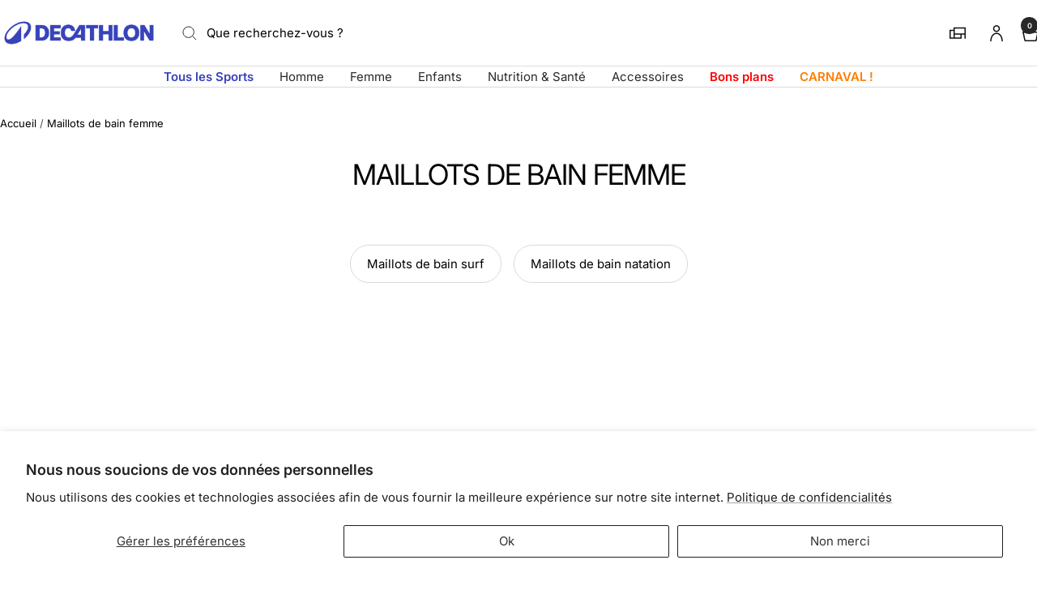

--- FILE ---
content_type: text/html; charset=utf-8
request_url: https://decathlon.mq/collections/maillots-de-bain-femme-1
body_size: 54366
content:
<!doctype html><html class="no-js" lang="fr" dir="ltr">
  <head>
    <meta charset="utf-8">
    <meta name="viewport" content="width=device-width, initial-scale=1">
    <meta name="theme-color" content="#ffffff">
    
        <meta name="google-site-verification" content="" />
    

    <title>
      MAILLOTS DE BAIN FEMME &ndash; Decathlon Martinique
    </title><link rel="canonical" href="https://decathlon.mq/collections/maillots-de-bain-femme-1">

    

     <link rel="shortcut icon" href="//decathlon.mq/cdn/shop/t/14/assets/icon_decathlon.png?v=66265361688787949541769438249" type="image/png">
     <link rel="apple-touch-icon" href="//decathlon.mq/cdn/shop/t/14/assets/icon_decathlon.png?v=66265361688787949541769438249">
    
<link rel="preconnect" href="https://cdn.shopify.com">
    <link rel="dns-prefetch" href="https://productreviews.shopifycdn.com">
    <link rel="dns-prefetch" href="https://www.google-analytics.com"><link href="https://fonts.shopifycdn.com" crossorigin><meta property="og:type" content="website">
  <meta property="og:title" content="MAILLOTS DE BAIN FEMME"><meta property="og:url" content="https://decathlon.mq/collections/maillots-de-bain-femme-1">
<meta property="og:site_name" content="Decathlon Martinique"><meta name="twitter:card" content="summary"><meta name="twitter:title" content="MAILLOTS DE BAIN FEMME">
  <meta name="twitter:description" content="">
    <script type="application/ld+json">
  {
    "@context": "https://schema.org",
    "@type": "BreadcrumbList",
    "itemListElement": [{
        "@type": "ListItem",
        "position": 1,
        "name": "Accueil",
        "item": "https://decathlon.mq"
      },{
            "@type": "ListItem",
            "position": 2,
            "name": "MAILLOTS DE BAIN FEMME",
            "item": "https://decathlon.mq/collections/maillots-de-bain-femme-1"
          }]
  }
</script>
    <link rel="preload" href="//decathlon.mq/cdn/fonts/inter/inter_n4.b2a3f24c19b4de56e8871f609e73ca7f6d2e2bb9.woff2" as="font" type="font/woff2" crossorigin><link rel="preload" href="//decathlon.mq/cdn/fonts/inter/inter_n4.b2a3f24c19b4de56e8871f609e73ca7f6d2e2bb9.woff2" as="font" type="font/woff2" crossorigin><style>
  /* Typography (heading) */
  @font-face {
  font-family: Inter;
  font-weight: 400;
  font-style: normal;
  font-display: swap;
  src: url("//decathlon.mq/cdn/fonts/inter/inter_n4.b2a3f24c19b4de56e8871f609e73ca7f6d2e2bb9.woff2") format("woff2"),
       url("//decathlon.mq/cdn/fonts/inter/inter_n4.af8052d517e0c9ffac7b814872cecc27ae1fa132.woff") format("woff");
}

@font-face {
  font-family: Inter;
  font-weight: 400;
  font-style: italic;
  font-display: swap;
  src: url("//decathlon.mq/cdn/fonts/inter/inter_i4.feae1981dda792ab80d117249d9c7e0f1017e5b3.woff2") format("woff2"),
       url("//decathlon.mq/cdn/fonts/inter/inter_i4.62773b7113d5e5f02c71486623cf828884c85c6e.woff") format("woff");
}

/* Typography (body) */
  @font-face {
  font-family: Inter;
  font-weight: 400;
  font-style: normal;
  font-display: swap;
  src: url("//decathlon.mq/cdn/fonts/inter/inter_n4.b2a3f24c19b4de56e8871f609e73ca7f6d2e2bb9.woff2") format("woff2"),
       url("//decathlon.mq/cdn/fonts/inter/inter_n4.af8052d517e0c9ffac7b814872cecc27ae1fa132.woff") format("woff");
}

@font-face {
  font-family: Inter;
  font-weight: 400;
  font-style: italic;
  font-display: swap;
  src: url("//decathlon.mq/cdn/fonts/inter/inter_i4.feae1981dda792ab80d117249d9c7e0f1017e5b3.woff2") format("woff2"),
       url("//decathlon.mq/cdn/fonts/inter/inter_i4.62773b7113d5e5f02c71486623cf828884c85c6e.woff") format("woff");
}

@font-face {
  font-family: Inter;
  font-weight: 600;
  font-style: normal;
  font-display: swap;
  src: url("//decathlon.mq/cdn/fonts/inter/inter_n6.771af0474a71b3797eb38f3487d6fb79d43b6877.woff2") format("woff2"),
       url("//decathlon.mq/cdn/fonts/inter/inter_n6.88c903d8f9e157d48b73b7777d0642925bcecde7.woff") format("woff");
}

@font-face {
  font-family: Inter;
  font-weight: 600;
  font-style: italic;
  font-display: swap;
  src: url("//decathlon.mq/cdn/fonts/inter/inter_i6.3bbe0fe1c7ee4f282f9c2e296f3e4401a48cbe19.woff2") format("woff2"),
       url("//decathlon.mq/cdn/fonts/inter/inter_i6.8bea21f57a10d5416ddf685e2c91682ec237876d.woff") format("woff");
}

:root {--heading-color: 0, 0, 0;
    --text-color: 0, 0, 0;
    --background: 255, 255, 255;
    --secondary-background: 255, 255, 255;
    --border-color: 217, 217, 217;
    --border-color-darker: 153, 153, 153;
    --success-color: 46, 158, 123;
    --success-background: 213, 236, 229;
    --error-color: 222, 42, 42;
    --error-background: 253, 240, 240;
    --primary-button-background: 54, 67, 186;
    --primary-button-text-color: 255, 255, 255;
    --secondary-button-background: 245, 245, 245;
    --secondary-button-text-color: 54, 67, 186;
    --product-on-sale-accent: 222, 42, 42;
    --product-sold-out-accent: 222, 42, 42;
    --product-custom-label-background: , , ;
    --product-custom-label-text-color: 255, 255, 255;
    --product-custom-label-2-background: , , ;
    --product-custom-label-2-text-color: 0, 0, 0;
    --product-low-stock-text-color: 222, 42, 42;
    --product-in-stock-text-color: 46, 158, 123;
    --loading-bar-background: 0, 0, 0;
    --loading-bar-background: rgb(0, 0, 0);
    /* We duplicate some "base" colors as root colors, which is useful to use on drawer elements or popover without. Those should not be overridden to avoid issues */
    --root-heading-color: 0, 0, 0;
    --root-text-color: 0, 0, 0;
    --root-background: 255, 255, 255;
    --root-border-color: 217, 217, 217;
    --root-primary-button-background: 54, 67, 186;
    --root-primary-button-text-color: 255, 255, 255;
    --color-primary: 54, 67, 186;
    --color-border-btn: 54, 67, 186;

    
    --base-font-size: 15px;
    --heading-font-family: Inter, sans-serif;
    --heading-font-weight: 400;
    --heading-font-style: normal;
    --heading-text-transform: normal;
    --text-font-family: Inter, sans-serif;
    --text-font-weight: 400;
    --text-font-style: normal;
    --text-font-bold-weight: 600;

    /* Typography (font size) */
    --heading-xxsmall-font-size: 11px;
    --heading-xsmall-font-size: 11px;
    --heading-small-font-size: 12px;
    --heading-large-font-size: 36px;
    --heading-h1-font-size: 36px;
    --heading-h2-font-size: 30px;
    --heading-h3-font-size: 26px;
    --heading-h4-font-size: 24px;
    --heading-h5-font-size: 20px;
    --heading-h6-font-size: 16px;

    /* Control the look and feel of the theme by changing radius of various elements */
    --button-border-radius: 30px;
    --block-border-radius: 8px;
    --block-border-radius-reduced: 4px;
    --color-swatch-border-radius: 0px;

    /* Button size */
    --button-height: 48px;
    --button-small-height: 40px;

    /* Form related */
    --form-input-field-height: 48px;
    --form-input-gap: 16px;
    --form-submit-margin: 24px;

    /* Product listing related variables */
    --product-list-block-spacing: 32px;

    /* Video related */
    --play-button-background: 255, 255, 255;
    --play-button-arrow: 0, 0, 0;

    /* RTL support */
    --transform-logical-flip: 1;
    --transform-origin-start: left;
    --transform-origin-end: right;

    /* Other */
    --zoom-cursor-svg-url: url(//decathlon.mq/cdn/shop/t/14/assets/zoom-cursor.svg?v=40050546145255977861769875328);

    /* Some useful variables that we can reuse in our CSS. Some explanation are needed for some of them:
       - container-max-width-minus-gutters: represents the container max width without the edge gutters
       - container-outer-width: considering the screen width, represent all the space outside the container
       - container-outer-margin: same as container-outer-width but get set to 0 inside a container
       - container-inner-width: the effective space inside the container (minus gutters)
       - grid-column-width: represents the width of a single column of the grid
       - vertical-breather: this is a variable that defines the global "spacing" between sections, and inside the section
                            to create some "breath" and minimum spacing
     */
    --container-max-width: 1600px;
    --container-gutter: 24px;
    --container-max-width-minus-gutters: calc(var(--container-max-width) - (var(--container-gutter)) * 2);
    --container-outer-width: max(calc((100vw - var(--container-max-width-minus-gutters)) / 2), var(--container-gutter));
    --container-outer-margin: var(--container-outer-width);
    --container-inner-width: calc(100vw - var(--container-outer-width) * 2);

    --grid-column-count: 10;
    --grid-gap: 24px;
    --grid-column-width: calc((100vw - var(--container-outer-width) * 2 - var(--grid-gap) * (var(--grid-column-count) - 1)) / var(--grid-column-count));

    --vertical-breather: 48px;
    --vertical-breather-tight: 48px;

    /* Shopify related variables */
    --payment-terms-background-color: #ffffff;
  }

  @media screen and (min-width: 768px) {
    :root {
      --container-gutter: 40px;
      --grid-column-count: 20;
      --vertical-breather: 64px;
      --vertical-breather-tight: 64px;

      /* Typography (font size) */
      --heading-xsmall-font-size: 12px;
      --heading-small-font-size: 13px;
      --heading-large-font-size: 52px;
      --heading-h1-font-size: 48px;
      --heading-h2-font-size: 38px;
      --heading-h3-font-size: 32px;
      --heading-h4-font-size: 24px;
      --heading-h5-font-size: 20px;
      --heading-h6-font-size: 18px;

      /* Form related */
      --form-input-field-height: 52px;
      --form-submit-margin: 32px;

      /* Button size */
      --button-height: 52px;
      --button-small-height: 44px;
    }
  }

  @media screen and (min-width: 1025px) {
    :root {
      --vertical-breather: 80px;
      --vertical-breather-tight: 64px;
      --product-list-block-spacing: 48px;

      /* Typography */
      --heading-large-font-size: 64px;
      --heading-h1-font-size: 56px;
      --heading-h2-font-size: 48px;
      --heading-h3-font-size: 36px;
      --heading-h4-font-size: 30px;
      --heading-h5-font-size: 24px;
      --heading-h6-font-size: 18px;
    }
  }

  @media screen and (min-width: 1600px) {
    :root {
      --vertical-breather: 90px;
      --vertical-breather-tight: 64px;
    }
  }
</style>
    <script>
  // This allows to expose several variables to the global scope, to be used in scripts
  window.themeVariables = {
    settings: {
      direction: "ltr",
      pageType: "collection",
      cartCount: 0,
      moneyFormat: "{{amount_with_comma_separator}}€",
      moneyWithCurrencyFormat: "{{amount_with_comma_separator}}€ EUR",
      showVendor: true,
      discountMode: "percentage",
      currencyCodeEnabled: false,
      cartType: "drawer",
      cartCurrency: "EUR",
      externalOrderApiDomain: "https:\/\/login-mq.decathlon.net",
      mobileZoomFactor: 2.5
    },

    routes: {
      host: "decathlon.mq",
      rootUrl: "\/",
      rootUrlWithoutSlash: '',
      cartUrl: "\/cart",
      cartAddUrl: "\/cart\/add",
      cartChangeUrl: "\/cart\/change",
      searchUrl: "\/search",
      predictiveSearchUrl: "\/search\/suggest",
      productRecommendationsUrl: "\/recommendations\/products"
    },

    strings: {
      accessibilityDelete: "Supprimer",
      accessibilityClose: "Fermer",
      collectionSoldOut: "Epuisé",
      collectionDiscount: "Economisez @savings@",
      productSalePrice: "Prix de vente",
      productRegularPrice: "Prix normal",
      productFormUnavailable: "Indisponible",
      productFormSoldOut: "Indisponible",
      productFormPreOrder: "Pre-commander",
      productFormAddToCart: "Ajouter au panier",
      searchNoResults: "Aucun résultat n\u0026#39;a été retourné.",
      searchNewSearch: "Nouvelle recherche",
      searchProducts: "Produits",
      searchArticles: "Blog",
      searchPages: "Pages",
      searchCollections: "Collections",
      cartViewCart: "Voir panier",
      cartItemAdded: "Produit ajouté à votre panier !",
      cartItemAddedShort: "Ajouté au panier !",
      cartAddOrderNote: "Ajouter une note",
      cartEditOrderNote: "Modifier la note",
      shippingEstimatorNoResults: "Désolé, nous ne livrons pas à votre destination.",
      shippingEstimatorOneResult: "Il y a un frais d\u0026#39;envoi pour votre adresse :",
      shippingEstimatorMultipleResults: "Il y a plusieurs frais d\u0026#39;envoi pour votre adresse :",
      shippingEstimatorError: "Une ou plusieurs erreurs se sont produites lors de la récupération des frais d\u0026#39;envoi :"
    },
    orders: {
      order: "Commande",
      fulfilled: "Livré",
      unfulfilled: "en cours",
      paid: "Payé",
      unpaid: "Non payé",
      refunded: "Remboursé",
      partiallyRefunded: "Partiellement remboursé",
      store_order: "Commande en magasin",
      loadingError: "Une erreur s\u0026#39;est produite.",
      product: "Article",
    },
    libs: {
      qrCode: "\/\/decathlon.mq\/cdn\/shopifycloud\/storefront\/assets\/themes_support\/vendor\/qrcode-3f2b403b.js"
    },

    breakpoints: {
      phone: 'screen and (max-width: 740px)',
      tablet: 'screen and (min-width: 768px) and (max-width: 999px)',
      tabletAndUp: 'screen and (min-width: 768px)',
      pocket: 'screen and (max-width: 999px)',
      lap: 'screen and (min-width: 1025px) and (max-width: 1199px)',
      lapAndUp: 'screen and (min-width: 1025px)',
      desktop: 'screen and (min-width: 1025px)',
      wide: 'screen and (min-width: 1400px)'
    },

    customer: {
      
        id: null,
        email: null,
        firstName: null,
        lastName: null,
        tags: []
      
    }
  };

  window.addEventListener('pageshow', async () => {
    const cartContent = await (await fetch(`${window.themeVariables.routes.cartUrl}.js`, {cache: 'reload'})).json();
    document.documentElement.dispatchEvent(new CustomEvent('cart:refresh', {detail: {cart: cartContent}}));
  });

  if ('noModule' in HTMLScriptElement.prototype) {
    // Old browsers (like IE) that does not support module will be considered as if not executing JS at all
    document.documentElement.className = document.documentElement.className.replace('no-js', 'js');

    requestAnimationFrame(() => {
      const viewportHeight = (window.visualViewport ? window.visualViewport.height : document.documentElement.clientHeight);
      document.documentElement.style.setProperty('--window-height',viewportHeight + 'px');
    });
  }</script>
    
    <style>
      html, body {margin:0; padding:0; box-sizing:border-box;}
      body {overflow-x:hidden;}
      .container {max-width:var(--container-max-width); padding-inline:var(--container-gutter); width:100%; margin-inline:auto;}
      .skip-to-content:focus {clip:auto; color:rgb(var(--text-color)); background-color:rgb(var(--background)); opacity:1; z-index:10000; width:auto; height:auto; margin:0; padding:10px; transition:none;}
    </style>
    
    <link href="//decathlon.mq/cdn/shop/t/14/assets/theme.css?v=137804215811452631851769438249" rel="stylesheet" type="text/css" media="all" />
    <link href="//decathlon.mq/cdn/shop/t/14/assets/product-grid-item-cover.css?v=45982875263737588491769702178" rel="stylesheet" type="text/css" media="all" />
<script src="//decathlon.mq/cdn/shop/t/14/assets/vendor.js?v=32643890569905814191769438249" defer></script>
    <script src="//decathlon.mq/cdn/shop/t/14/assets/theme.js?v=44989714378518276061769438249" defer></script>

    <script>window.performance && window.performance.mark && window.performance.mark('shopify.content_for_header.start');</script><meta id="shopify-digital-wallet" name="shopify-digital-wallet" content="/47083716761/digital_wallets/dialog">
<link rel="alternate" type="application/atom+xml" title="Feed" href="/collections/maillots-de-bain-femme-1.atom" />
<link rel="alternate" type="application/json+oembed" href="https://decathlon.mq/collections/maillots-de-bain-femme-1.oembed">
<script async="async" src="/checkouts/internal/preloads.js?locale=fr-MQ"></script>
<script id="shopify-features" type="application/json">{"accessToken":"f43634f653b4f5dfdab360902e333963","betas":["rich-media-storefront-analytics"],"domain":"decathlon.mq","predictiveSearch":true,"shopId":47083716761,"locale":"fr"}</script>
<script>var Shopify = Shopify || {};
Shopify.shop = "decathlon-mtq.myshopify.com";
Shopify.locale = "fr";
Shopify.currency = {"active":"EUR","rate":"1.0"};
Shopify.country = "MQ";
Shopify.theme = {"name":"Decafy 2 - OP REF","id":147273810073,"schema_name":"Focal","schema_version":"11.2.1","theme_store_id":null,"role":"main"};
Shopify.theme.handle = "null";
Shopify.theme.style = {"id":null,"handle":null};
Shopify.cdnHost = "decathlon.mq/cdn";
Shopify.routes = Shopify.routes || {};
Shopify.routes.root = "/";</script>
<script type="module">!function(o){(o.Shopify=o.Shopify||{}).modules=!0}(window);</script>
<script>!function(o){function n(){var o=[];function n(){o.push(Array.prototype.slice.apply(arguments))}return n.q=o,n}var t=o.Shopify=o.Shopify||{};t.loadFeatures=n(),t.autoloadFeatures=n()}(window);</script>
<script id="shop-js-analytics" type="application/json">{"pageType":"collection"}</script>
<script defer="defer" async type="module" src="//decathlon.mq/cdn/shopifycloud/shop-js/modules/v2/client.init-shop-cart-sync_Lpn8ZOi5.fr.esm.js"></script>
<script defer="defer" async type="module" src="//decathlon.mq/cdn/shopifycloud/shop-js/modules/v2/chunk.common_X4Hu3kma.esm.js"></script>
<script defer="defer" async type="module" src="//decathlon.mq/cdn/shopifycloud/shop-js/modules/v2/chunk.modal_BV0V5IrV.esm.js"></script>
<script type="module">
  await import("//decathlon.mq/cdn/shopifycloud/shop-js/modules/v2/client.init-shop-cart-sync_Lpn8ZOi5.fr.esm.js");
await import("//decathlon.mq/cdn/shopifycloud/shop-js/modules/v2/chunk.common_X4Hu3kma.esm.js");
await import("//decathlon.mq/cdn/shopifycloud/shop-js/modules/v2/chunk.modal_BV0V5IrV.esm.js");

  window.Shopify.SignInWithShop?.initShopCartSync?.({"fedCMEnabled":true,"windoidEnabled":true});

</script>
<script>(function() {
  var isLoaded = false;
  function asyncLoad() {
    if (isLoaded) return;
    isLoaded = true;
    var urls = ["https:\/\/requestquote.w3apps.co\/js\/app.js?shop=decathlon-mtq.myshopify.com","https:\/\/wiser.expertvillagemedia.com\/assets\/js\/wiser_script.js?shop=decathlon-mtq.myshopify.com","\/\/searchserverapi.com\/widgets\/shopify\/init.js?a=4c1a5o1U5q\u0026shop=decathlon-mtq.myshopify.com","https:\/\/tools.luckyorange.com\/core\/lo.js?site-id=f9a786ad\u0026shop=decathlon-mtq.myshopify.com"];
    for (var i = 0; i < urls.length; i++) {
      var s = document.createElement('script');
      s.type = 'text/javascript';
      s.async = true;
      s.src = urls[i];
      var x = document.getElementsByTagName('script')[0];
      x.parentNode.insertBefore(s, x);
    }
  };
  if(window.attachEvent) {
    window.attachEvent('onload', asyncLoad);
  } else {
    window.addEventListener('load', asyncLoad, false);
  }
})();</script>
<script id="__st">var __st={"a":47083716761,"offset":-14400,"reqid":"0fef0232-5147-4874-81c3-3bf56eeb79fb-1769878391","pageurl":"decathlon.mq\/collections\/maillots-de-bain-femme-1","u":"19c15cff5bcd","p":"collection","rtyp":"collection","rid":240836903065};</script>
<script>window.ShopifyPaypalV4VisibilityTracking = true;</script>
<script id="captcha-bootstrap">!function(){'use strict';const t='contact',e='account',n='new_comment',o=[[t,t],['blogs',n],['comments',n],[t,'customer']],c=[[e,'customer_login'],[e,'guest_login'],[e,'recover_customer_password'],[e,'create_customer']],r=t=>t.map((([t,e])=>`form[action*='/${t}']:not([data-nocaptcha='true']) input[name='form_type'][value='${e}']`)).join(','),a=t=>()=>t?[...document.querySelectorAll(t)].map((t=>t.form)):[];function s(){const t=[...o],e=r(t);return a(e)}const i='password',u='form_key',d=['recaptcha-v3-token','g-recaptcha-response','h-captcha-response',i],f=()=>{try{return window.sessionStorage}catch{return}},m='__shopify_v',_=t=>t.elements[u];function p(t,e,n=!1){try{const o=window.sessionStorage,c=JSON.parse(o.getItem(e)),{data:r}=function(t){const{data:e,action:n}=t;return t[m]||n?{data:e,action:n}:{data:t,action:n}}(c);for(const[e,n]of Object.entries(r))t.elements[e]&&(t.elements[e].value=n);n&&o.removeItem(e)}catch(o){console.error('form repopulation failed',{error:o})}}const l='form_type',E='cptcha';function T(t){t.dataset[E]=!0}const w=window,h=w.document,L='Shopify',v='ce_forms',y='captcha';let A=!1;((t,e)=>{const n=(g='f06e6c50-85a8-45c8-87d0-21a2b65856fe',I='https://cdn.shopify.com/shopifycloud/storefront-forms-hcaptcha/ce_storefront_forms_captcha_hcaptcha.v1.5.2.iife.js',D={infoText:'Protégé par hCaptcha',privacyText:'Confidentialité',termsText:'Conditions'},(t,e,n)=>{const o=w[L][v],c=o.bindForm;if(c)return c(t,g,e,D).then(n);var r;o.q.push([[t,g,e,D],n]),r=I,A||(h.body.append(Object.assign(h.createElement('script'),{id:'captcha-provider',async:!0,src:r})),A=!0)});var g,I,D;w[L]=w[L]||{},w[L][v]=w[L][v]||{},w[L][v].q=[],w[L][y]=w[L][y]||{},w[L][y].protect=function(t,e){n(t,void 0,e),T(t)},Object.freeze(w[L][y]),function(t,e,n,w,h,L){const[v,y,A,g]=function(t,e,n){const i=e?o:[],u=t?c:[],d=[...i,...u],f=r(d),m=r(i),_=r(d.filter((([t,e])=>n.includes(e))));return[a(f),a(m),a(_),s()]}(w,h,L),I=t=>{const e=t.target;return e instanceof HTMLFormElement?e:e&&e.form},D=t=>v().includes(t);t.addEventListener('submit',(t=>{const e=I(t);if(!e)return;const n=D(e)&&!e.dataset.hcaptchaBound&&!e.dataset.recaptchaBound,o=_(e),c=g().includes(e)&&(!o||!o.value);(n||c)&&t.preventDefault(),c&&!n&&(function(t){try{if(!f())return;!function(t){const e=f();if(!e)return;const n=_(t);if(!n)return;const o=n.value;o&&e.removeItem(o)}(t);const e=Array.from(Array(32),(()=>Math.random().toString(36)[2])).join('');!function(t,e){_(t)||t.append(Object.assign(document.createElement('input'),{type:'hidden',name:u})),t.elements[u].value=e}(t,e),function(t,e){const n=f();if(!n)return;const o=[...t.querySelectorAll(`input[type='${i}']`)].map((({name:t})=>t)),c=[...d,...o],r={};for(const[a,s]of new FormData(t).entries())c.includes(a)||(r[a]=s);n.setItem(e,JSON.stringify({[m]:1,action:t.action,data:r}))}(t,e)}catch(e){console.error('failed to persist form',e)}}(e),e.submit())}));const S=(t,e)=>{t&&!t.dataset[E]&&(n(t,e.some((e=>e===t))),T(t))};for(const o of['focusin','change'])t.addEventListener(o,(t=>{const e=I(t);D(e)&&S(e,y())}));const B=e.get('form_key'),M=e.get(l),P=B&&M;t.addEventListener('DOMContentLoaded',(()=>{const t=y();if(P)for(const e of t)e.elements[l].value===M&&p(e,B);[...new Set([...A(),...v().filter((t=>'true'===t.dataset.shopifyCaptcha))])].forEach((e=>S(e,t)))}))}(h,new URLSearchParams(w.location.search),n,t,e,['guest_login'])})(!0,!0)}();</script>
<script integrity="sha256-4kQ18oKyAcykRKYeNunJcIwy7WH5gtpwJnB7kiuLZ1E=" data-source-attribution="shopify.loadfeatures" defer="defer" src="//decathlon.mq/cdn/shopifycloud/storefront/assets/storefront/load_feature-a0a9edcb.js" crossorigin="anonymous"></script>
<script data-source-attribution="shopify.dynamic_checkout.dynamic.init">var Shopify=Shopify||{};Shopify.PaymentButton=Shopify.PaymentButton||{isStorefrontPortableWallets:!0,init:function(){window.Shopify.PaymentButton.init=function(){};var t=document.createElement("script");t.src="https://decathlon.mq/cdn/shopifycloud/portable-wallets/latest/portable-wallets.fr.js",t.type="module",document.head.appendChild(t)}};
</script>
<script data-source-attribution="shopify.dynamic_checkout.buyer_consent">
  function portableWalletsHideBuyerConsent(e){var t=document.getElementById("shopify-buyer-consent"),n=document.getElementById("shopify-subscription-policy-button");t&&n&&(t.classList.add("hidden"),t.setAttribute("aria-hidden","true"),n.removeEventListener("click",e))}function portableWalletsShowBuyerConsent(e){var t=document.getElementById("shopify-buyer-consent"),n=document.getElementById("shopify-subscription-policy-button");t&&n&&(t.classList.remove("hidden"),t.removeAttribute("aria-hidden"),n.addEventListener("click",e))}window.Shopify?.PaymentButton&&(window.Shopify.PaymentButton.hideBuyerConsent=portableWalletsHideBuyerConsent,window.Shopify.PaymentButton.showBuyerConsent=portableWalletsShowBuyerConsent);
</script>
<script data-source-attribution="shopify.dynamic_checkout.cart.bootstrap">document.addEventListener("DOMContentLoaded",(function(){function t(){return document.querySelector("shopify-accelerated-checkout-cart, shopify-accelerated-checkout")}if(t())Shopify.PaymentButton.init();else{new MutationObserver((function(e,n){t()&&(Shopify.PaymentButton.init(),n.disconnect())})).observe(document.body,{childList:!0,subtree:!0})}}));
</script>
<script id='scb4127' type='text/javascript' async='' src='https://decathlon.mq/cdn/shopifycloud/privacy-banner/storefront-banner.js'></script>
<script>window.performance && window.performance.mark && window.performance.mark('shopify.content_for_header.end');</script>

    <link rel="manifest" href="//decathlon.mq/cdn/shop/t/14/assets/manifest.json?v=75418096966265237951769438249">
    <script>
      if ('serviceWorker' in navigator) {
        navigator.serviceWorker.register('/sw.js')
          .then(function() {})
          .catch(function() {});
      }
    </script>
<link rel="alternate" hreflang="fr-gp" href="https://decathlon.gp//collections/maillots-de-bain-femme-1"><link rel="alternate" hreflang="fr-pf" href="https://decathlon.pf//collections/maillots-de-bain-femme-1"><link rel="alternate" hreflang="fr-nc" href="https://decathlon.nc//collections/maillots-de-bain-femme-1"><link rel="alternate" hreflang="fr-mu" href="https://decathlon.mu//collections/maillots-de-bain-femme-1"><link rel="alternate" hreflang="fr-gf" href="https://decathlon.gf/collections/maillots-de-bain-femme-1"><link rel="alternate" hreflang="fr-cd" href="https://decathlon.cd/collections/maillots-de-bain-femme-1"><link rel="alternate" hreflang="x-default" href="https://decathlon.gp//collections/maillots-de-bain-femme-1">

  <!-- BEGIN app block: shopify://apps/wizzy-search-filters/blocks/wizzy-head-assets/ae8fbc14-43c6-4ce2-b5bc-819d4b1052f6 --><!-- Wizzy Code Starts -->



<!-- BEGIN app snippet: css_variables_default -->



<style>
    :root {
        --wizzy-primary: #3643ba;
    }
</style><!-- END app snippet -->




        <link href="//cdn.shopify.com/extensions/019b0cbb-6f9d-7f32-be35-474e20a28221/wizzy-search-filters-2-55/assets/wizzyFrontend.min.css" rel="stylesheet" type="text/css" media="all" />


    <link href="//cdn.shopify.com/extensions/019b0cbb-6f9d-7f32-be35-474e20a28221/wizzy-search-filters-2-55/assets/wizzyCustom.css" rel="stylesheet" type="text/css" media="all" />


<!-- Wizzy Code Ends -->

<!-- END app block --><!-- BEGIN app block: shopify://apps/pagefly-page-builder/blocks/app-embed/83e179f7-59a0-4589-8c66-c0dddf959200 -->

<!-- BEGIN app snippet: pagefly-cro-ab-testing-main -->







<script>
  ;(function () {
    const url = new URL(window.location)
    const viewParam = url.searchParams.get('view')
    if (viewParam && viewParam.includes('variant-pf-')) {
      url.searchParams.set('pf_v', viewParam)
      url.searchParams.delete('view')
      window.history.replaceState({}, '', url)
    }
  })()
</script>



<script type='module'>
  
  window.PAGEFLY_CRO = window.PAGEFLY_CRO || {}

  window.PAGEFLY_CRO['data_debug'] = {
    original_template_suffix: "all_collections",
    allow_ab_test: false,
    ab_test_start_time: 0,
    ab_test_end_time: 0,
    today_date_time: 1769878391000,
  }
  window.PAGEFLY_CRO['GA4'] = { enabled: false}
</script>

<!-- END app snippet -->








  <script src='https://cdn.shopify.com/extensions/019bf883-1122-7445-9dca-5d60e681c2c8/pagefly-page-builder-216/assets/pagefly-helper.js' defer='defer'></script>

  <script src='https://cdn.shopify.com/extensions/019bf883-1122-7445-9dca-5d60e681c2c8/pagefly-page-builder-216/assets/pagefly-general-helper.js' defer='defer'></script>

  <script src='https://cdn.shopify.com/extensions/019bf883-1122-7445-9dca-5d60e681c2c8/pagefly-page-builder-216/assets/pagefly-snap-slider.js' defer='defer'></script>

  <script src='https://cdn.shopify.com/extensions/019bf883-1122-7445-9dca-5d60e681c2c8/pagefly-page-builder-216/assets/pagefly-slideshow-v3.js' defer='defer'></script>

  <script src='https://cdn.shopify.com/extensions/019bf883-1122-7445-9dca-5d60e681c2c8/pagefly-page-builder-216/assets/pagefly-slideshow-v4.js' defer='defer'></script>

  <script src='https://cdn.shopify.com/extensions/019bf883-1122-7445-9dca-5d60e681c2c8/pagefly-page-builder-216/assets/pagefly-glider.js' defer='defer'></script>

  <script src='https://cdn.shopify.com/extensions/019bf883-1122-7445-9dca-5d60e681c2c8/pagefly-page-builder-216/assets/pagefly-slideshow-v1-v2.js' defer='defer'></script>

  <script src='https://cdn.shopify.com/extensions/019bf883-1122-7445-9dca-5d60e681c2c8/pagefly-page-builder-216/assets/pagefly-product-media.js' defer='defer'></script>

  <script src='https://cdn.shopify.com/extensions/019bf883-1122-7445-9dca-5d60e681c2c8/pagefly-page-builder-216/assets/pagefly-product.js' defer='defer'></script>


<script id='pagefly-helper-data' type='application/json'>
  {
    "page_optimization": {
      "assets_prefetching": false
    },
    "elements_asset_mapper": {
      "Accordion": "https://cdn.shopify.com/extensions/019bf883-1122-7445-9dca-5d60e681c2c8/pagefly-page-builder-216/assets/pagefly-accordion.js",
      "Accordion3": "https://cdn.shopify.com/extensions/019bf883-1122-7445-9dca-5d60e681c2c8/pagefly-page-builder-216/assets/pagefly-accordion3.js",
      "CountDown": "https://cdn.shopify.com/extensions/019bf883-1122-7445-9dca-5d60e681c2c8/pagefly-page-builder-216/assets/pagefly-countdown.js",
      "GMap1": "https://cdn.shopify.com/extensions/019bf883-1122-7445-9dca-5d60e681c2c8/pagefly-page-builder-216/assets/pagefly-gmap.js",
      "GMap2": "https://cdn.shopify.com/extensions/019bf883-1122-7445-9dca-5d60e681c2c8/pagefly-page-builder-216/assets/pagefly-gmap.js",
      "GMapBasicV2": "https://cdn.shopify.com/extensions/019bf883-1122-7445-9dca-5d60e681c2c8/pagefly-page-builder-216/assets/pagefly-gmap.js",
      "GMapAdvancedV2": "https://cdn.shopify.com/extensions/019bf883-1122-7445-9dca-5d60e681c2c8/pagefly-page-builder-216/assets/pagefly-gmap.js",
      "HTML.Video": "https://cdn.shopify.com/extensions/019bf883-1122-7445-9dca-5d60e681c2c8/pagefly-page-builder-216/assets/pagefly-htmlvideo.js",
      "HTML.Video2": "https://cdn.shopify.com/extensions/019bf883-1122-7445-9dca-5d60e681c2c8/pagefly-page-builder-216/assets/pagefly-htmlvideo2.js",
      "HTML.Video3": "https://cdn.shopify.com/extensions/019bf883-1122-7445-9dca-5d60e681c2c8/pagefly-page-builder-216/assets/pagefly-htmlvideo2.js",
      "BackgroundVideo": "https://cdn.shopify.com/extensions/019bf883-1122-7445-9dca-5d60e681c2c8/pagefly-page-builder-216/assets/pagefly-htmlvideo2.js",
      "Instagram": "https://cdn.shopify.com/extensions/019bf883-1122-7445-9dca-5d60e681c2c8/pagefly-page-builder-216/assets/pagefly-instagram.js",
      "Instagram2": "https://cdn.shopify.com/extensions/019bf883-1122-7445-9dca-5d60e681c2c8/pagefly-page-builder-216/assets/pagefly-instagram.js",
      "Insta3": "https://cdn.shopify.com/extensions/019bf883-1122-7445-9dca-5d60e681c2c8/pagefly-page-builder-216/assets/pagefly-instagram3.js",
      "Tabs": "https://cdn.shopify.com/extensions/019bf883-1122-7445-9dca-5d60e681c2c8/pagefly-page-builder-216/assets/pagefly-tab.js",
      "Tabs3": "https://cdn.shopify.com/extensions/019bf883-1122-7445-9dca-5d60e681c2c8/pagefly-page-builder-216/assets/pagefly-tab3.js",
      "ProductBox": "https://cdn.shopify.com/extensions/019bf883-1122-7445-9dca-5d60e681c2c8/pagefly-page-builder-216/assets/pagefly-cart.js",
      "FBPageBox2": "https://cdn.shopify.com/extensions/019bf883-1122-7445-9dca-5d60e681c2c8/pagefly-page-builder-216/assets/pagefly-facebook.js",
      "FBLikeButton2": "https://cdn.shopify.com/extensions/019bf883-1122-7445-9dca-5d60e681c2c8/pagefly-page-builder-216/assets/pagefly-facebook.js",
      "TwitterFeed2": "https://cdn.shopify.com/extensions/019bf883-1122-7445-9dca-5d60e681c2c8/pagefly-page-builder-216/assets/pagefly-twitter.js",
      "Paragraph4": "https://cdn.shopify.com/extensions/019bf883-1122-7445-9dca-5d60e681c2c8/pagefly-page-builder-216/assets/pagefly-paragraph4.js",

      "AliReviews": "https://cdn.shopify.com/extensions/019bf883-1122-7445-9dca-5d60e681c2c8/pagefly-page-builder-216/assets/pagefly-3rd-elements.js",
      "BackInStock": "https://cdn.shopify.com/extensions/019bf883-1122-7445-9dca-5d60e681c2c8/pagefly-page-builder-216/assets/pagefly-3rd-elements.js",
      "GloboBackInStock": "https://cdn.shopify.com/extensions/019bf883-1122-7445-9dca-5d60e681c2c8/pagefly-page-builder-216/assets/pagefly-3rd-elements.js",
      "GrowaveWishlist": "https://cdn.shopify.com/extensions/019bf883-1122-7445-9dca-5d60e681c2c8/pagefly-page-builder-216/assets/pagefly-3rd-elements.js",
      "InfiniteOptionsShopPad": "https://cdn.shopify.com/extensions/019bf883-1122-7445-9dca-5d60e681c2c8/pagefly-page-builder-216/assets/pagefly-3rd-elements.js",
      "InkybayProductPersonalizer": "https://cdn.shopify.com/extensions/019bf883-1122-7445-9dca-5d60e681c2c8/pagefly-page-builder-216/assets/pagefly-3rd-elements.js",
      "LimeSpot": "https://cdn.shopify.com/extensions/019bf883-1122-7445-9dca-5d60e681c2c8/pagefly-page-builder-216/assets/pagefly-3rd-elements.js",
      "Loox": "https://cdn.shopify.com/extensions/019bf883-1122-7445-9dca-5d60e681c2c8/pagefly-page-builder-216/assets/pagefly-3rd-elements.js",
      "Opinew": "https://cdn.shopify.com/extensions/019bf883-1122-7445-9dca-5d60e681c2c8/pagefly-page-builder-216/assets/pagefly-3rd-elements.js",
      "Powr": "https://cdn.shopify.com/extensions/019bf883-1122-7445-9dca-5d60e681c2c8/pagefly-page-builder-216/assets/pagefly-3rd-elements.js",
      "ProductReviews": "https://cdn.shopify.com/extensions/019bf883-1122-7445-9dca-5d60e681c2c8/pagefly-page-builder-216/assets/pagefly-3rd-elements.js",
      "PushOwl": "https://cdn.shopify.com/extensions/019bf883-1122-7445-9dca-5d60e681c2c8/pagefly-page-builder-216/assets/pagefly-3rd-elements.js",
      "ReCharge": "https://cdn.shopify.com/extensions/019bf883-1122-7445-9dca-5d60e681c2c8/pagefly-page-builder-216/assets/pagefly-3rd-elements.js",
      "Rivyo": "https://cdn.shopify.com/extensions/019bf883-1122-7445-9dca-5d60e681c2c8/pagefly-page-builder-216/assets/pagefly-3rd-elements.js",
      "TrackingMore": "https://cdn.shopify.com/extensions/019bf883-1122-7445-9dca-5d60e681c2c8/pagefly-page-builder-216/assets/pagefly-3rd-elements.js",
      "Vitals": "https://cdn.shopify.com/extensions/019bf883-1122-7445-9dca-5d60e681c2c8/pagefly-page-builder-216/assets/pagefly-3rd-elements.js",
      "Wiser": "https://cdn.shopify.com/extensions/019bf883-1122-7445-9dca-5d60e681c2c8/pagefly-page-builder-216/assets/pagefly-3rd-elements.js"
    },
    "custom_elements_mapper": {
      "pf-click-action-element": "https://cdn.shopify.com/extensions/019bf883-1122-7445-9dca-5d60e681c2c8/pagefly-page-builder-216/assets/pagefly-click-action-element.js",
      "pf-dialog-element": "https://cdn.shopify.com/extensions/019bf883-1122-7445-9dca-5d60e681c2c8/pagefly-page-builder-216/assets/pagefly-dialog-element.js"
    }
  }
</script>


<!-- END app block --><!-- BEGIN app block: shopify://apps/searchanise-search-filter/blocks/app-embed/d8f24ada-02b1-458a-bbeb-5bf16d5c921e -->
<!-- END app block --><script src="https://cdn.shopify.com/extensions/019ade25-628d-72a3-afdc-4bdfaf6cce07/searchanise-shopify-cli-14/assets/disable-app.js" type="text/javascript" defer="defer"></script>
<link href="https://monorail-edge.shopifysvc.com" rel="dns-prefetch">
<script>(function(){if ("sendBeacon" in navigator && "performance" in window) {try {var session_token_from_headers = performance.getEntriesByType('navigation')[0].serverTiming.find(x => x.name == '_s').description;} catch {var session_token_from_headers = undefined;}var session_cookie_matches = document.cookie.match(/_shopify_s=([^;]*)/);var session_token_from_cookie = session_cookie_matches && session_cookie_matches.length === 2 ? session_cookie_matches[1] : "";var session_token = session_token_from_headers || session_token_from_cookie || "";function handle_abandonment_event(e) {var entries = performance.getEntries().filter(function(entry) {return /monorail-edge.shopifysvc.com/.test(entry.name);});if (!window.abandonment_tracked && entries.length === 0) {window.abandonment_tracked = true;var currentMs = Date.now();var navigation_start = performance.timing.navigationStart;var payload = {shop_id: 47083716761,url: window.location.href,navigation_start,duration: currentMs - navigation_start,session_token,page_type: "collection"};window.navigator.sendBeacon("https://monorail-edge.shopifysvc.com/v1/produce", JSON.stringify({schema_id: "online_store_buyer_site_abandonment/1.1",payload: payload,metadata: {event_created_at_ms: currentMs,event_sent_at_ms: currentMs}}));}}window.addEventListener('pagehide', handle_abandonment_event);}}());</script>
<script id="web-pixels-manager-setup">(function e(e,d,r,n,o){if(void 0===o&&(o={}),!Boolean(null===(a=null===(i=window.Shopify)||void 0===i?void 0:i.analytics)||void 0===a?void 0:a.replayQueue)){var i,a;window.Shopify=window.Shopify||{};var t=window.Shopify;t.analytics=t.analytics||{};var s=t.analytics;s.replayQueue=[],s.publish=function(e,d,r){return s.replayQueue.push([e,d,r]),!0};try{self.performance.mark("wpm:start")}catch(e){}var l=function(){var e={modern:/Edge?\/(1{2}[4-9]|1[2-9]\d|[2-9]\d{2}|\d{4,})\.\d+(\.\d+|)|Firefox\/(1{2}[4-9]|1[2-9]\d|[2-9]\d{2}|\d{4,})\.\d+(\.\d+|)|Chrom(ium|e)\/(9{2}|\d{3,})\.\d+(\.\d+|)|(Maci|X1{2}).+ Version\/(15\.\d+|(1[6-9]|[2-9]\d|\d{3,})\.\d+)([,.]\d+|)( \(\w+\)|)( Mobile\/\w+|) Safari\/|Chrome.+OPR\/(9{2}|\d{3,})\.\d+\.\d+|(CPU[ +]OS|iPhone[ +]OS|CPU[ +]iPhone|CPU IPhone OS|CPU iPad OS)[ +]+(15[._]\d+|(1[6-9]|[2-9]\d|\d{3,})[._]\d+)([._]\d+|)|Android:?[ /-](13[3-9]|1[4-9]\d|[2-9]\d{2}|\d{4,})(\.\d+|)(\.\d+|)|Android.+Firefox\/(13[5-9]|1[4-9]\d|[2-9]\d{2}|\d{4,})\.\d+(\.\d+|)|Android.+Chrom(ium|e)\/(13[3-9]|1[4-9]\d|[2-9]\d{2}|\d{4,})\.\d+(\.\d+|)|SamsungBrowser\/([2-9]\d|\d{3,})\.\d+/,legacy:/Edge?\/(1[6-9]|[2-9]\d|\d{3,})\.\d+(\.\d+|)|Firefox\/(5[4-9]|[6-9]\d|\d{3,})\.\d+(\.\d+|)|Chrom(ium|e)\/(5[1-9]|[6-9]\d|\d{3,})\.\d+(\.\d+|)([\d.]+$|.*Safari\/(?![\d.]+ Edge\/[\d.]+$))|(Maci|X1{2}).+ Version\/(10\.\d+|(1[1-9]|[2-9]\d|\d{3,})\.\d+)([,.]\d+|)( \(\w+\)|)( Mobile\/\w+|) Safari\/|Chrome.+OPR\/(3[89]|[4-9]\d|\d{3,})\.\d+\.\d+|(CPU[ +]OS|iPhone[ +]OS|CPU[ +]iPhone|CPU IPhone OS|CPU iPad OS)[ +]+(10[._]\d+|(1[1-9]|[2-9]\d|\d{3,})[._]\d+)([._]\d+|)|Android:?[ /-](13[3-9]|1[4-9]\d|[2-9]\d{2}|\d{4,})(\.\d+|)(\.\d+|)|Mobile Safari.+OPR\/([89]\d|\d{3,})\.\d+\.\d+|Android.+Firefox\/(13[5-9]|1[4-9]\d|[2-9]\d{2}|\d{4,})\.\d+(\.\d+|)|Android.+Chrom(ium|e)\/(13[3-9]|1[4-9]\d|[2-9]\d{2}|\d{4,})\.\d+(\.\d+|)|Android.+(UC? ?Browser|UCWEB|U3)[ /]?(15\.([5-9]|\d{2,})|(1[6-9]|[2-9]\d|\d{3,})\.\d+)\.\d+|SamsungBrowser\/(5\.\d+|([6-9]|\d{2,})\.\d+)|Android.+MQ{2}Browser\/(14(\.(9|\d{2,})|)|(1[5-9]|[2-9]\d|\d{3,})(\.\d+|))(\.\d+|)|K[Aa][Ii]OS\/(3\.\d+|([4-9]|\d{2,})\.\d+)(\.\d+|)/},d=e.modern,r=e.legacy,n=navigator.userAgent;return n.match(d)?"modern":n.match(r)?"legacy":"unknown"}(),u="modern"===l?"modern":"legacy",c=(null!=n?n:{modern:"",legacy:""})[u],f=function(e){return[e.baseUrl,"/wpm","/b",e.hashVersion,"modern"===e.buildTarget?"m":"l",".js"].join("")}({baseUrl:d,hashVersion:r,buildTarget:u}),m=function(e){var d=e.version,r=e.bundleTarget,n=e.surface,o=e.pageUrl,i=e.monorailEndpoint;return{emit:function(e){var a=e.status,t=e.errorMsg,s=(new Date).getTime(),l=JSON.stringify({metadata:{event_sent_at_ms:s},events:[{schema_id:"web_pixels_manager_load/3.1",payload:{version:d,bundle_target:r,page_url:o,status:a,surface:n,error_msg:t},metadata:{event_created_at_ms:s}}]});if(!i)return console&&console.warn&&console.warn("[Web Pixels Manager] No Monorail endpoint provided, skipping logging."),!1;try{return self.navigator.sendBeacon.bind(self.navigator)(i,l)}catch(e){}var u=new XMLHttpRequest;try{return u.open("POST",i,!0),u.setRequestHeader("Content-Type","text/plain"),u.send(l),!0}catch(e){return console&&console.warn&&console.warn("[Web Pixels Manager] Got an unhandled error while logging to Monorail."),!1}}}}({version:r,bundleTarget:l,surface:e.surface,pageUrl:self.location.href,monorailEndpoint:e.monorailEndpoint});try{o.browserTarget=l,function(e){var d=e.src,r=e.async,n=void 0===r||r,o=e.onload,i=e.onerror,a=e.sri,t=e.scriptDataAttributes,s=void 0===t?{}:t,l=document.createElement("script"),u=document.querySelector("head"),c=document.querySelector("body");if(l.async=n,l.src=d,a&&(l.integrity=a,l.crossOrigin="anonymous"),s)for(var f in s)if(Object.prototype.hasOwnProperty.call(s,f))try{l.dataset[f]=s[f]}catch(e){}if(o&&l.addEventListener("load",o),i&&l.addEventListener("error",i),u)u.appendChild(l);else{if(!c)throw new Error("Did not find a head or body element to append the script");c.appendChild(l)}}({src:f,async:!0,onload:function(){if(!function(){var e,d;return Boolean(null===(d=null===(e=window.Shopify)||void 0===e?void 0:e.analytics)||void 0===d?void 0:d.initialized)}()){var d=window.webPixelsManager.init(e)||void 0;if(d){var r=window.Shopify.analytics;r.replayQueue.forEach((function(e){var r=e[0],n=e[1],o=e[2];d.publishCustomEvent(r,n,o)})),r.replayQueue=[],r.publish=d.publishCustomEvent,r.visitor=d.visitor,r.initialized=!0}}},onerror:function(){return m.emit({status:"failed",errorMsg:"".concat(f," has failed to load")})},sri:function(e){var d=/^sha384-[A-Za-z0-9+/=]+$/;return"string"==typeof e&&d.test(e)}(c)?c:"",scriptDataAttributes:o}),m.emit({status:"loading"})}catch(e){m.emit({status:"failed",errorMsg:(null==e?void 0:e.message)||"Unknown error"})}}})({shopId: 47083716761,storefrontBaseUrl: "https://decathlon.mq",extensionsBaseUrl: "https://extensions.shopifycdn.com/cdn/shopifycloud/web-pixels-manager",monorailEndpoint: "https://monorail-edge.shopifysvc.com/unstable/produce_batch",surface: "storefront-renderer",enabledBetaFlags: ["2dca8a86"],webPixelsConfigList: [{"id":"1488060569","configuration":"{\"focusDuration\":\"3\"}","eventPayloadVersion":"v1","runtimeContext":"STRICT","scriptVersion":"5267644d2647fc677b620ee257b1625c","type":"APP","apiClientId":1743893,"privacyPurposes":["ANALYTICS","SALE_OF_DATA"],"dataSharingAdjustments":{"protectedCustomerApprovalScopes":["read_customer_personal_data"]}},{"id":"1475772569","configuration":"{\"accountID\":\"48e20e30f0f611ee86c342010aa0000e\"}","eventPayloadVersion":"v1","runtimeContext":"STRICT","scriptVersion":"a0022c359cd1930da42caf20b49798e5","type":"APP","apiClientId":6854537,"privacyPurposes":["ANALYTICS","MARKETING","SALE_OF_DATA"],"dataSharingAdjustments":{"protectedCustomerApprovalScopes":["read_customer_personal_data"]}},{"id":"986218649","configuration":"{\"siteId\":\"f9a786ad\",\"environment\":\"production\",\"isPlusUser\":\"true\"}","eventPayloadVersion":"v1","runtimeContext":"STRICT","scriptVersion":"d38a2000dcd0eb072d7eed6a88122b6b","type":"APP","apiClientId":187969,"privacyPurposes":["ANALYTICS","MARKETING"],"capabilities":["advanced_dom_events"],"dataSharingAdjustments":{"protectedCustomerApprovalScopes":[]}},{"id":"83198105","eventPayloadVersion":"v1","runtimeContext":"LAX","scriptVersion":"1","type":"CUSTOM","privacyPurposes":["ANALYTICS"],"name":"Google Analytics tag (migrated)"},{"id":"shopify-app-pixel","configuration":"{}","eventPayloadVersion":"v1","runtimeContext":"STRICT","scriptVersion":"0450","apiClientId":"shopify-pixel","type":"APP","privacyPurposes":["ANALYTICS","MARKETING"]},{"id":"shopify-custom-pixel","eventPayloadVersion":"v1","runtimeContext":"LAX","scriptVersion":"0450","apiClientId":"shopify-pixel","type":"CUSTOM","privacyPurposes":["ANALYTICS","MARKETING"]}],isMerchantRequest: false,initData: {"shop":{"name":"Decathlon Martinique","paymentSettings":{"currencyCode":"EUR"},"myshopifyDomain":"decathlon-mtq.myshopify.com","countryCode":"GP","storefrontUrl":"https:\/\/decathlon.mq"},"customer":null,"cart":null,"checkout":null,"productVariants":[],"purchasingCompany":null},},"https://decathlon.mq/cdn","1d2a099fw23dfb22ep557258f5m7a2edbae",{"modern":"","legacy":""},{"shopId":"47083716761","storefrontBaseUrl":"https:\/\/decathlon.mq","extensionBaseUrl":"https:\/\/extensions.shopifycdn.com\/cdn\/shopifycloud\/web-pixels-manager","surface":"storefront-renderer","enabledBetaFlags":"[\"2dca8a86\"]","isMerchantRequest":"false","hashVersion":"1d2a099fw23dfb22ep557258f5m7a2edbae","publish":"custom","events":"[[\"page_viewed\",{}],[\"collection_viewed\",{\"collection\":{\"id\":\"240836903065\",\"title\":\"MAILLOTS DE BAIN FEMME\",\"productVariants\":[]}}]]"});</script><script>
  window.ShopifyAnalytics = window.ShopifyAnalytics || {};
  window.ShopifyAnalytics.meta = window.ShopifyAnalytics.meta || {};
  window.ShopifyAnalytics.meta.currency = 'EUR';
  var meta = {"products":[],"page":{"pageType":"collection","resourceType":"collection","resourceId":240836903065,"requestId":"0fef0232-5147-4874-81c3-3bf56eeb79fb-1769878391"}};
  for (var attr in meta) {
    window.ShopifyAnalytics.meta[attr] = meta[attr];
  }
</script>
<script class="analytics">
  (function () {
    var customDocumentWrite = function(content) {
      var jquery = null;

      if (window.jQuery) {
        jquery = window.jQuery;
      } else if (window.Checkout && window.Checkout.$) {
        jquery = window.Checkout.$;
      }

      if (jquery) {
        jquery('body').append(content);
      }
    };

    var hasLoggedConversion = function(token) {
      if (token) {
        return document.cookie.indexOf('loggedConversion=' + token) !== -1;
      }
      return false;
    }

    var setCookieIfConversion = function(token) {
      if (token) {
        var twoMonthsFromNow = new Date(Date.now());
        twoMonthsFromNow.setMonth(twoMonthsFromNow.getMonth() + 2);

        document.cookie = 'loggedConversion=' + token + '; expires=' + twoMonthsFromNow;
      }
    }

    var trekkie = window.ShopifyAnalytics.lib = window.trekkie = window.trekkie || [];
    if (trekkie.integrations) {
      return;
    }
    trekkie.methods = [
      'identify',
      'page',
      'ready',
      'track',
      'trackForm',
      'trackLink'
    ];
    trekkie.factory = function(method) {
      return function() {
        var args = Array.prototype.slice.call(arguments);
        args.unshift(method);
        trekkie.push(args);
        return trekkie;
      };
    };
    for (var i = 0; i < trekkie.methods.length; i++) {
      var key = trekkie.methods[i];
      trekkie[key] = trekkie.factory(key);
    }
    trekkie.load = function(config) {
      trekkie.config = config || {};
      trekkie.config.initialDocumentCookie = document.cookie;
      var first = document.getElementsByTagName('script')[0];
      var script = document.createElement('script');
      script.type = 'text/javascript';
      script.onerror = function(e) {
        var scriptFallback = document.createElement('script');
        scriptFallback.type = 'text/javascript';
        scriptFallback.onerror = function(error) {
                var Monorail = {
      produce: function produce(monorailDomain, schemaId, payload) {
        var currentMs = new Date().getTime();
        var event = {
          schema_id: schemaId,
          payload: payload,
          metadata: {
            event_created_at_ms: currentMs,
            event_sent_at_ms: currentMs
          }
        };
        return Monorail.sendRequest("https://" + monorailDomain + "/v1/produce", JSON.stringify(event));
      },
      sendRequest: function sendRequest(endpointUrl, payload) {
        // Try the sendBeacon API
        if (window && window.navigator && typeof window.navigator.sendBeacon === 'function' && typeof window.Blob === 'function' && !Monorail.isIos12()) {
          var blobData = new window.Blob([payload], {
            type: 'text/plain'
          });

          if (window.navigator.sendBeacon(endpointUrl, blobData)) {
            return true;
          } // sendBeacon was not successful

        } // XHR beacon

        var xhr = new XMLHttpRequest();

        try {
          xhr.open('POST', endpointUrl);
          xhr.setRequestHeader('Content-Type', 'text/plain');
          xhr.send(payload);
        } catch (e) {
          console.log(e);
        }

        return false;
      },
      isIos12: function isIos12() {
        return window.navigator.userAgent.lastIndexOf('iPhone; CPU iPhone OS 12_') !== -1 || window.navigator.userAgent.lastIndexOf('iPad; CPU OS 12_') !== -1;
      }
    };
    Monorail.produce('monorail-edge.shopifysvc.com',
      'trekkie_storefront_load_errors/1.1',
      {shop_id: 47083716761,
      theme_id: 147273810073,
      app_name: "storefront",
      context_url: window.location.href,
      source_url: "//decathlon.mq/cdn/s/trekkie.storefront.c59ea00e0474b293ae6629561379568a2d7c4bba.min.js"});

        };
        scriptFallback.async = true;
        scriptFallback.src = '//decathlon.mq/cdn/s/trekkie.storefront.c59ea00e0474b293ae6629561379568a2d7c4bba.min.js';
        first.parentNode.insertBefore(scriptFallback, first);
      };
      script.async = true;
      script.src = '//decathlon.mq/cdn/s/trekkie.storefront.c59ea00e0474b293ae6629561379568a2d7c4bba.min.js';
      first.parentNode.insertBefore(script, first);
    };
    trekkie.load(
      {"Trekkie":{"appName":"storefront","development":false,"defaultAttributes":{"shopId":47083716761,"isMerchantRequest":null,"themeId":147273810073,"themeCityHash":"6754092649659276644","contentLanguage":"fr","currency":"EUR"},"isServerSideCookieWritingEnabled":true,"monorailRegion":"shop_domain","enabledBetaFlags":["65f19447","b5387b81"]},"Session Attribution":{},"S2S":{"facebookCapiEnabled":false,"source":"trekkie-storefront-renderer","apiClientId":580111}}
    );

    var loaded = false;
    trekkie.ready(function() {
      if (loaded) return;
      loaded = true;

      window.ShopifyAnalytics.lib = window.trekkie;

      var originalDocumentWrite = document.write;
      document.write = customDocumentWrite;
      try { window.ShopifyAnalytics.merchantGoogleAnalytics.call(this); } catch(error) {};
      document.write = originalDocumentWrite;

      window.ShopifyAnalytics.lib.page(null,{"pageType":"collection","resourceType":"collection","resourceId":240836903065,"requestId":"0fef0232-5147-4874-81c3-3bf56eeb79fb-1769878391","shopifyEmitted":true});

      var match = window.location.pathname.match(/checkouts\/(.+)\/(thank_you|post_purchase)/)
      var token = match? match[1]: undefined;
      if (!hasLoggedConversion(token)) {
        setCookieIfConversion(token);
        window.ShopifyAnalytics.lib.track("Viewed Product Category",{"currency":"EUR","category":"Collection: maillots-de-bain-femme-1","collectionName":"maillots-de-bain-femme-1","collectionId":240836903065,"nonInteraction":true},undefined,undefined,{"shopifyEmitted":true});
      }
    });


        var eventsListenerScript = document.createElement('script');
        eventsListenerScript.async = true;
        eventsListenerScript.src = "//decathlon.mq/cdn/shopifycloud/storefront/assets/shop_events_listener-3da45d37.js";
        document.getElementsByTagName('head')[0].appendChild(eventsListenerScript);

})();</script>
  <script>
  if (!window.ga || (window.ga && typeof window.ga !== 'function')) {
    window.ga = function ga() {
      (window.ga.q = window.ga.q || []).push(arguments);
      if (window.Shopify && window.Shopify.analytics && typeof window.Shopify.analytics.publish === 'function') {
        window.Shopify.analytics.publish("ga_stub_called", {}, {sendTo: "google_osp_migration"});
      }
      console.error("Shopify's Google Analytics stub called with:", Array.from(arguments), "\nSee https://help.shopify.com/manual/promoting-marketing/pixels/pixel-migration#google for more information.");
    };
    if (window.Shopify && window.Shopify.analytics && typeof window.Shopify.analytics.publish === 'function') {
      window.Shopify.analytics.publish("ga_stub_initialized", {}, {sendTo: "google_osp_migration"});
    }
  }
</script>
<script
  defer
  src="https://decathlon.mq/cdn/shopifycloud/perf-kit/shopify-perf-kit-3.1.0.min.js"
  data-application="storefront-renderer"
  data-shop-id="47083716761"
  data-render-region="gcp-us-central1"
  data-page-type="collection"
  data-theme-instance-id="147273810073"
  data-theme-name="Focal"
  data-theme-version="11.2.1"
  data-monorail-region="shop_domain"
  data-resource-timing-sampling-rate="10"
  data-shs="true"
  data-shs-beacon="true"
  data-shs-export-with-fetch="true"
  data-shs-logs-sample-rate="1"
  data-shs-beacon-endpoint="https://decathlon.mq/api/collect"
></script>
</head><body class="no-focus-outline  features--image-zoom" data-instant-allow-query-string style="will-change: auto;">
    
<svg class="visually-hidden">
      <linearGradient id="rating-star-gradient-half">
        <stop offset="50%" stop-color="rgb(var(--product-star-rating))" />
        <stop offset="50%" stop-color="rgb(var(--product-star-rating))" stop-opacity="0.4" />
      </linearGradient>
    </svg>

    <a href="#main" class="visually-hidden skip-to-content">Passer au contenu</a>
    <loading-bar class="loading-bar"></loading-bar><!-- BEGIN sections: header-group -->
<div id="shopify-section-sections--19291805122713__announcement-bar" class="shopify-section shopify-section-group-header-group shopify-section--announcement-bar"><style>
  :root {
    --enable-sticky-announcement-bar: 0;
  }

  #shopify-section-sections--19291805122713__announcement-bar {
    --heading-color: 255, 255, 255;
    --text-color: 255, 255, 255;
    --primary-button-background: 255, 255, 255;
    --primary-button-text-color: 0, 0, 0;
    --section-background: 54, 67, 186;position: relative;}

  @media screen and (min-width: 768px) {
    :root {
      --enable-sticky-announcement-bar: 0;
    }

    #shopify-section-sections--19291805122713__announcement-bar {position: relative;
        z-index: unset;}
  }


    #announce-bar{
        display: none;
    }

</style><section>
    <announcement-bar auto-play cycle-speed="9" class="announcement-bar announcement-bar--multiple" id="announce-bar"><button data-action="prev" class="tap-area tap-area--large">
          <span class="visually-hidden">Précédent</span>
          <svg fill="none" focusable="false" width="12" height="10" class="icon icon--nav-arrow-left-small  icon--direction-aware " viewBox="0 0 12 10">
        <path d="M12 5L2.25 5M2.25 5L6.15 9.16M2.25 5L6.15 0.840001" stroke="currentColor" stroke-width="1"></path>
      </svg>
        </button><div class="announcement-bar__list"><announcement-bar-item   class="announcement-bar__item" ><div class="announcement-bar__message text--small">
                    <p>Retours et échanges, jusqu&#39;à 90 jours !</p>
                
</div></announcement-bar-item><announcement-bar-item hidden  class="announcement-bar__item" ><div class="announcement-bar__message text--small">
                    <p>Livraison à domicile sous 3 jours ouvrés</p>
                
</div></announcement-bar-item></div><button data-action="next" class="tap-area tap-area--large">
          <span class="visually-hidden">Suivant</span>
          <svg fill="none" focusable="false" width="12" height="10" class="icon icon--nav-arrow-right-small  icon--direction-aware " viewBox="0 0 12 10">
        <path d="M-3.63679e-07 5L9.75 5M9.75 5L5.85 9.16M9.75 5L5.85 0.840001" stroke="currentColor" stroke-width="1"></path>
      </svg>
        </button></announcement-bar>
  </section>

  <script>
    document.documentElement.style.setProperty('--announcement-bar-height', document.getElementById('shopify-section-sections--19291805122713__announcement-bar').clientHeight + 'px');
  </script></div><div id="shopify-section-sections--19291805122713__header" class="shopify-section shopify-section-group-header-group shopify-section--header"><style>
  :root {
    --enable-sticky-header: 1;
  --enable-transparent-header: 0;
  --loading-bar-background: 40, 
  40, 
  40;
  /* Prevent the loading bar to be invisible */
}

#shopify-section-sections--19291805122713__header {--header-background: 255, 
  255, 
  255;
  --header-text-color: 40, 
  40, 
  40;
  --header-border-color: 223, 
  223, 
  223;
  --reduce-header-padding: 1;position: -webkit-sticky;
  position: sticky;
  top: 0;z-index: 4;
}

#shopify-section-sections--19291805122713__header .header__logo-image {
  max-width: 190px;
  min-width: 100px;
  width: 100%;
  height: auto;
  aspect-ratio: auto;
  contain: layout;
}

.header__logo-container {
  display: flex;
  align-items: center;
}
@media screen and (min-width: 1025px) {
    .header__logo-container  {
        margin-right: 30px;
    }
}
.header__wrapper {
  contain: layout style;
  min-height: 80px;
  position: relative;
  z-index: 2;
}.shopify-section--announcement-bar ~ #shopify-section-sections--19291805122713__header {
    top: calc(var(--enable-sticky-announcement-bar, 0) * var(--announcement-bar-height, 0px));
  }#shopify-section-sections--19291805122713__header
.header__logo-image {
  max-width: 190px;
}

@media screen and (min-width: 768px) {
  #shopify-section-sections--19291805122713__header .header__logo-image {
    max-width: 195px;
  }
}

@media screen and (min-width: 1025px) {}</style>

<store-header
  id="navigation-2_0"
  
  sticky
  
  class="header header--bordered "
  role="banner"><div class="container site-header" data-dropdown-trigger-mode="mouseenter">
    <div class="header__wrapper">
      <!-- LEFT PART -->
      <nav
        class="header__inline-navigation"
        
        role="navigation"
        
        ><div class="header__icon-list hidden-desk"><button
              is="toggle-button"
              class="header__icon-wrapper tap-area hidden-desk"
              aria-controls="mobile-menu-drawer"
              aria-expanded="false">
              <span class="visually-hidden">Navigation</span><svg focusable="false" width="18" height="14" class="icon icon--header-hamburger   " viewBox="0 0 18 14">
        <path d="M0 1h18M0 13h18H0zm0-6h18H0z" fill="none" stroke="currentColor" stroke-width="1"></path>
      </svg></button></div><div class="header__search-bar predictive-search hidden-tablet hidden-pocket">
            <form
              class="predictive-search__form"
              action="/search"
              method="get"
              role="search">
              <input
                type="hidden"
                name="type"
                value="product"><svg focusable="false" width="18" height="18" class="icon icon--header-search   " viewBox="0 0 18 18">
        <path d="M12.336 12.336c2.634-2.635 2.682-6.859.106-9.435-2.576-2.576-6.8-2.528-9.435.106C.373 5.642.325 9.866 2.901 12.442c2.576 2.576 6.8 2.528 9.435-.106zm0 0L17 17" fill="none" stroke="currentColor" stroke-width="1"></path>
      </svg><input
                class="predictive-search__input"
                type="text"
                name="a"
                autocomplete="off"
                autocorrect="off"
                aria-controls="search-drawer"
                aria-label="Recherche"
                placeholder="Que recherchez-vous ?">
            </form>
          </div></nav>

      <!-- LOGO PART --><div class="header__logo-container"><span class="header__logo"><a class="header__logo-link" href="/">
          <span class="visually-hidden">Decathlon Martinique</span><img class="header__logo-image" width="200" height="40"
              src="//decathlon.mq/cdn/shop/t/14/assets/logo.png?v=180814178483981050711769438249"
              srcset="//decathlon.mq/cdn/shop/t/14/assets/logo.png?v=180814178483981050711769438249 200w, //decathlon.mq/cdn/shop/t/14/assets/logo_300x.png?v=180814178483981050711769438249 300w"
              sizes="(max-width: 768px) 120px, (max-width: 1024px) 200px, 300px"
              style="display: block;"
              alt="Aller a la page d&#39;accueil Decathlon " aria-label="Aller a la page d&#39;accueil Decathlon " fetchpriority="high" loading="eager"></a></span></div><div class="header__search-bar predictive-search hidden-desk hidden-mobile">
        <form
          class="predictive-search__form"
          action="/search"
          method="get"
          role="search">
          <input
            type="hidden"
            name="type"
            value="product"><svg focusable="false" width="18" height="18" class="icon icon--header-search   " viewBox="0 0 18 18">
        <path d="M12.336 12.336c2.634-2.635 2.682-6.859.106-9.435-2.576-2.576-6.8-2.528-9.435.106C.373 5.642.325 9.866 2.901 12.442c2.576 2.576 6.8 2.528 9.435-.106zm0 0L17 17" fill="none" stroke="currentColor" stroke-width="1"></path>
      </svg><input
            class="predictive-search__input"
            type="text"
            name="a"
            autocomplete="off"
            autocorrect="off"
            aria-controls="search-drawer"
            aria-label="Recherche"
            placeholder="Que recherchez-vous ?">
        </form>
      </div>

      <!-- SECONDARY LINKS PART -->
      <div class="header__secondary-links"><div class="header__icon-list"><a
            href="https://decathlon.mq/pages/stores"
            class="header__icon-wrapper tap-area hidden-phone"
            aria-expanded="false">
            <span class="visually-hidden">Magasins</span><svg fill="none" focusable="false" width="24" height="24" class="icon icon--picto-store   " viewBox="0 0 24 24">
        <path xmlns="http://www.w3.org/2000/svg" fill-rule="evenodd" clip-rule="evenodd" d="M7.00244 4.77686L22.0068 4.77688V18.7783H20.4257V13.8554L17.0054 13.8554V18.7808H1.99609V7.78259L7.00244 7.78256V4.77686ZM7.00244 9.36366L3.57719 9.36368V17.1997H7.00244V9.36366ZM8.58354 13.8553V17.1997H15.4243V13.8554L8.58354 13.8553ZM20.4257 12.2743V6.35798L8.58354 6.35796V12.2742L20.4257 12.2743Z" fill="#101010"/>      </svg></a>
          
<a
              href=" https://login-mq.decathlon.net/login"
              class="header__icon-wrapper tap-area "
              aria-label="Connexion">

              
<svg focusable="false" width="18" height="17" class="icon icon--header-customer   " viewBox="0 0 18 17">
     
<path fill-rule="evenodd" clip-rule="evenodd" d="M7.75 6.2998C7.75 3.98559 9.68579 2.0498 12 2.0498C14.3142 2.0498 16.25 3.98559 16.25 6.2998C16.25 8.61402 14.3142 10.5498 12 10.5498C9.68579 10.5498 7.75 8.61402 7.75 6.2998ZM12 3.5498C10.5142 3.5498 9.25 4.81402 9.25 6.2998C9.25 7.78559 10.5142 9.0498 12 9.0498C13.4858 9.0498 14.75 7.78559 14.75 6.2998C14.75 4.81402 13.4858 3.5498 12 3.5498ZM16.3604 15.247C15.2203 13.7119 13.6889 12.9067 12.0192 12.9496C8.69924 13.0347 5.75 16.3074 5.75 21.9998H4.25C4.25 15.8922 7.50076 11.5649 11.9808 11.4501C14.2111 11.3929 16.1797 12.4877 17.5646 14.3526C18.9428 16.2084 19.75 18.8252 19.75 21.8998H18.25C18.25 19.0744 17.5072 16.7912 16.3604 15.247Z" fill="#101010"/>

      </svg></a>
            <a
              href="/cart"
              
              is="toggle-link"
              aria-controls="mini-cart"
              aria-expanded="false"
              
              class="header__icon-wrapper tap-area "
              aria-label="Panier"
              data-no-instant><svg focusable="false" width="20" height="19" class="icon icon--header-tote-bag   " viewBox="0 0 20 19">
      <path fill-rule="evenodd" clip-rule="evenodd" d="M9.92798 4.76608C9.34812 5.59897 8.94996 6.8639 8.94996 8.50005H7.44996C7.44996 6.6362 7.90181 5.05112 8.69694 3.90902C9.49812 2.75824 10.6615 2.05005 12 2.05005C13.3503 2.05005 14.5113 2.79495 15.3055 3.95015C16.0964 5.1005 16.55 6.68228 16.55 8.50005H15.05C15.05 6.91782 14.6536 5.64959 14.0694 4.79995C13.4886 3.95515 12.7496 3.55005 12 3.55005C11.2384 3.55005 10.5018 3.94186 9.92798 4.76608ZM1.97021 10.05H22.0297L19.7341 20.6537C19.5564 21.5263 18.8283 22.05 18 22.05H5.99996C5.17166 22.05 4.44345 21.5263 4.26584 20.6537L1.97021 10.05ZM3.82971 11.55L5.73549 20.3529C5.75221 20.4365 5.78579 20.4762 5.81333 20.4978C5.84356 20.5216 5.90121 20.55 5.99996 20.55H18C18.0987 20.55 18.1564 20.5216 18.1866 20.4978C18.2141 20.4762 18.2478 20.4365 18.2645 20.353L18.2669 20.3413L20.1702 11.55H3.82971Z" fill="#101010"/>
      </svg><cart-count
                class="header__cart-count header__cart-count--floating bubble-count"
                id="CartCount"
                aria-hidden="true">0</cart-count>
            </a>
          

        </div></div>
    </div>
    <div class="header__search-bar predictive-search hidden-desk hidden-tablet">
      <form
        class="predictive-search__form"
        action="/search"
        method="get"
        role="search">
        <input
          type="hidden"
          name="type"
          value="product"><svg focusable="false" width="18" height="18" class="icon icon--header-search   " viewBox="0 0 18 18">
        <path d="M12.336 12.336c2.634-2.635 2.682-6.859.106-9.435-2.576-2.576-6.8-2.528-9.435.106C.373 5.642.325 9.866 2.901 12.442c2.576 2.576 6.8 2.528 9.435-.106zm0 0L17 17" fill="none" stroke="currentColor" stroke-width="1"></path>
      </svg><input
          class="predictive-search__input"
          type="text"
          name="a"
          autocomplete="off"
          autocorrect="off"
          aria-controls="search-drawer"
          aria-label="Recherche"
          placeholder="Que recherchez-vous ?">
      </form>
    </div>
    
      
        <nav class="header__bottom-navigation hidden-pocket hidden-lap" role="navigation">
          <desktop-navigation>
  <ul class="header__linklist list--unstyled " role="list">

<li class="header__linklist-item has-dropdown" data-item-title="Tous les Sports">
       
        <button class="header__linklist-link link--animated" aria-controls="desktop-menu-1" aria-expanded="false"  style="color:#3643ba; font-weight: bold " >Tous les Sports
        </button>
        
   
            <div hidden id="desktop-menu-1" class="mega-menu" >
              <div class="container">
                <div class="mega-menu__inner"><div class="mega-menu__columns-wrapper">
                             
                                
                               
                                
                                
                        
                        <div class="mega-menu__column">                            

                        
                            
                              
                                
                                
                                
                                
                                  
                                    <a href="/collections/cycle-velo" class="mega-menu__title heading heading--small">
                                      VÉLOS
                                    </a>
                                  
                                
                              
                              
                          
                            
                          
                            
                          
                            
                          
                            
                          
                            
                          
                            
                          
                            
                          
                            
                          
<ul class="linklist list--unstyled" role="list">
                                    
                                        
                                            
                                                
                                                    <li class="linklist__item">
                                                        <a href="/collections/velo-enfant-1-6-ans" class="link--faded">Vélos enfant</a>
                                                    </li>
                                                
                                        
                                    
                                
                                    
                                
                                    
                                
                                    
                                

                                    
                                
                                    
                                        
                                            
                                                
                                                    <li class="linklist__item">
                                                        <a href="/collections/velos-de-route" class="link--faded">Vélos de route</a>
                                                    </li>
                                                
                                        
                                    
                                
                                    
                                
                                    
                                

                                    
                                
                                    
                                
                                    
                                        
                                            
                                                
                                                    <li class="linklist__item">
                                                        <a href="/collections/vtt" class="link--faded">VTT</a>
                                                    </li>
                                                
                                        
                                    
                                
                                    
                                

                                    
                                
                                    
                                
                                    
                                
                                    
                                        
                                            
                                                
                                                    <li class="linklist__item">
                                                        <a href="/collections/gamme-electrique-op-noel" class="link--faded">Vélos électriques</a>
                                                    </li>
                                                
                                        
                                    
                                
</ul></div>
                        

                            
                        
                             
                                
                               
                                
                                
                        
                        <div class="mega-menu__column">                            

                        
                            
                          
                            
                              
                                
                                
                                
                                
                                  
                                    <a href="/collections/fitness-gym" class="mega-menu__title heading heading--small">
                                      FITNESS
                                    </a>
                                  
                                
                              
                              
                          
                            
                          
                            
                          
                            
                          
                            
                          
                            
                          
                            
                          
                            
                          
<ul class="linklist list--unstyled" role="list">
                                    
                                        
                                            
                                                
                                                    <li class="linklist__item">
                                                        <a href="/collections/fitness-cardio" class="link--faded">Appareils de fitness cardio</a>
                                                    </li>
                                                
                                        
                                    
                                
                                    
                                
                                    
                                
                                    
                                
                                    
                                
                                    
                                

                                    
                                
                                    
                                        
                                            
                                                
                                                    <li class="linklist__item">
                                                        <a href="/collections/musculation" class="link--faded">Musculation</a>
                                                    </li>
                                                
                                        
                                    
                                
                                    
                                
                                    
                                
                                    
                                
                                    
                                

                                    
                                
                                    
                                
                                    
                                        
                                            
                                                
                                                    <li class="linklist__item">
                                                        <a href="/collections/accessoires-cross-training-op-noel" class="link--faded">Cross training</a>
                                                    </li>
                                                
                                        
                                    
                                
                                    
                                
                                    
                                
                                    
                                

                                    
                                
                                    
                                
                                    
                                
                                    
                                        
                                            
                                                
                                                    <li class="linklist__item">
                                                        <a href="/collections/gymnastique" class="link--faded">Gymnastique</a>
                                                    </li>
                                                
                                        
                                    
                                
                                    
                                
                                    
                                

                                    
                                
                                    
                                
                                    
                                
                                    
                                
                                    
                                        
                                            
                                                
                                                    <li class="linklist__item">
                                                        <a href="/collections/yoga-pilates" class="link--faded">Yoga</a>
                                                    </li>
                                                
                                        
                                    
                                
                                    
                                

                                    
                                
                                    
                                
                                    
                                
                                    
                                
                                    
                                
                                    
                                        
                                            
                                                
                                                    <li class="linklist__item">
                                                        <a href="/collections/sports-de-combat" class="link--faded">Sports de combat</a>
                                                    </li>
                                                
                                        
                                    
                                
</ul></div>
                        

                            
                        
                            
                        
                             
                                
                               
                                
                                
                        
                        <div class="mega-menu__column">                            

                        
                            
                          
                            
                          
                            
                              
                                
                                
                                
                                
                                  
                                    <a href="/collections/camping" class="mega-menu__title heading heading--small">
                                      NATURE
                                    </a>
                                  
                                
                              
                              
                          
                            
                          
                            
                          
                            
                          
                            
                          
                            
                          
                            
                          
<ul class="linklist list--unstyled" role="list">
                                    
                                        
                                            
                                                
                                                    <li class="linklist__item">
                                                        <a href="/collections/randonnee" class="link--faded">Randonnée - Trek</a>
                                                    </li>
                                                
                                        
                                    
                                
                                    
                                
                                    
                                
                                    
                                
                                    
                                
                                    
                                

                                    
                                
                                    
                                        
                                            
                                                
                                                    <li class="linklist__item">
                                                        <a href="/collections/escalade" class="link--faded">Escalade</a>
                                                    </li>
                                                
                                        
                                    
                                
                                    
                                
                                    
                                
                                    
                                
                                    
                                

                                    
                                
                                    
                                
                                    
                                        
                                            
                                                
                                                    <li class="linklist__item">
                                                        <a href="/collections/peche-en-mer" class="link--faded">Pêche</a>
                                                    </li>
                                                
                                        
                                    
                                
                                    
                                
                                    
                                
                                    
                                

                                    
                                
                                    
                                
                                    
                                
                                    
                                        
                                            
                                                
                                                    <li class="linklist__item">
                                                        <a href="/collections/chasse-tir" class="link--faded">Chasse</a>
                                                    </li>
                                                
                                        
                                    
                                
                                    
                                
                                    
                                

                                    
                                
                                    
                                
                                    
                                
                                    
                                
                                    
                                        
                                            
                                                
                                                    <li class="linklist__item">
                                                        <a href="/collections/equitation" class="link--faded">Equitation</a>
                                                    </li>
                                                
                                        
                                    
                                
                                    
                                

                                    
                                
                                    
                                
                                    
                                
                                    
                                
                                    
                                
                                    
                                        
                                            
                                                
                                                    <li class="linklist__item">
                                                        <a href="/collections/cerfs-volants-disques-volants" class="link--faded">Cerf-volants, disques volants</a>
                                                    </li>
                                                
                                        
                                    
                                
</ul></div>
                        

                            
                        
                            
                        
                            
                        
                             
                                
                               
                                
                                
                        
                        <div class="mega-menu__column">                            

                        
                            
                          
                            
                          
                            
                          
                            
                              
                                
                                
                                
                                
                                  
                                    <a href="/collections/running-route" class="mega-menu__title heading heading--small">
                                      RUNNING ET MARCHE
                                    </a>
                                  
                                
                              
                              
                          
                            
                          
                            
                          
                            
                          
                            
                          
                            
                          
<ul class="linklist list--unstyled" role="list">
                                    
                                        
                                            
                                                
                                                    <li class="linklist__item">
                                                        <a href="/collections/marche" class="link--faded">Marche</a>
                                                    </li>
                                                
                                        
                                    
                                
                                    
                                
                                    
                                
                                    
                                

                                    
                                
                                    
                                        
                                            
                                                
                                                    <li class="linklist__item">
                                                        <a href="/collections/running-route" class="link--faded">Running route</a>
                                                    </li>
                                                
                                        
                                    
                                
                                    
                                
                                    
                                

                                    
                                
                                    
                                
                                    
                                        
                                            
                                                
                                                    <li class="linklist__item">
                                                        <a href="/collections/trail" class="link--faded">Trail</a>
                                                    </li>
                                                
                                        
                                    
                                
                                    
                                

                                    
                                
                                    
                                
                                    
                                
                                    
                                        
                                            
                                                
                                                    <li class="linklist__item">
                                                        <a href="/collections/triathlon" class="link--faded">Triathlon</a>
                                                    </li>
                                                
                                        
                                    
                                
</ul></div>
                        

                            
                        
                            
                        
                            
                        
                            
                        
                             
                                
                               
                                
                                
                        
                        <div class="mega-menu__column">                            

                        
                            
                          
                            
                          
                            
                          
                            
                          
                            
                              
                                
                                
                                
                                
                                  
                                    <a href="/collections/sports-aquatiques-1" class="mega-menu__title heading heading--small">
                                      SPORTS AQUATIQUES
                                    </a>
                                  
                                
                              
                              
                          
                            
                          
                            
                          
                            
                          
                            
                          
<ul class="linklist list--unstyled" role="list">
                                    
                                        
                                            
                                                
                                                    <li class="linklist__item">
                                                        <a href="/collections/aquagym" class="link--faded">Aquagym</a>
                                                    </li>
                                                
                                        
                                    
                                
                                    
                                
                                    
                                
                                    
                                
                                    
                                
                                    
                                
                                    
                                
                                    
                                
                                    
                                
                                    
                                
                                    
                                
                                    
                                

                                    
                                
                                    
                                        
                                            
                                                
                                                    <li class="linklist__item">
                                                        <a href="/collections/equipements-aquagym" class="link--faded">Aquabike</a>
                                                    </li>
                                                
                                        
                                    
                                
                                    
                                
                                    
                                
                                    
                                
                                    
                                
                                    
                                
                                    
                                
                                    
                                
                                    
                                
                                    
                                
                                    
                                

                                    
                                
                                    
                                
                                    
                                        
                                            
                                                
                                                    <li class="linklist__item">
                                                        <a href="/collections/bodyboard" class="link--faded">Bodyboard</a>
                                                    </li>
                                                
                                        
                                    
                                
                                    
                                
                                    
                                
                                    
                                
                                    
                                
                                    
                                
                                    
                                
                                    
                                
                                    
                                
                                    
                                

                                    
                                
                                    
                                
                                    
                                
                                    
                                        
                                            
                                                
                                                    <li class="linklist__item">
                                                        <a href="/collections/kayak" class="link--faded">Canoë Kayak</a>
                                                    </li>
                                                
                                        
                                    
                                
                                    
                                
                                    
                                
                                    
                                
                                    
                                
                                    
                                
                                    
                                
                                    
                                
                                    
                                

                                    
                                
                                    
                                
                                    
                                
                                    
                                
                                    
                                        
                                            
                                                
                                                    <li class="linklist__item">
                                                        <a href="/collections/chasse-sous-marine" class="link--faded">Chasse sous-marine</a>
                                                    </li>
                                                
                                        
                                    
                                
                                    
                                
                                    
                                
                                    
                                
                                    
                                
                                    
                                
                                    
                                
                                    
                                

                                    
                                
                                    
                                
                                    
                                
                                    
                                
                                    
                                
                                    
                                        
                                            
                                                
                                                    <li class="linklist__item">
                                                        <a href="/collections/kite-surf" class="link--faded">Kitesurf</a>
                                                    </li>
                                                
                                        
                                    
                                
                                    
                                
                                    
                                
                                    
                                
                                    
                                
                                    
                                
                                    
                                

                                    
                                
                                    
                                
                                    
                                
                                    
                                
                                    
                                
                                    
                                
                                    
                                        
                                            
                                                
                                                    <li class="linklist__item">
                                                        <a href="/collections/plongee-1" class="link--faded">Plongée sous-marine </a>
                                                    </li>
                                                
                                        
                                    
                                
                                    
                                
                                    
                                
                                    
                                
                                    
                                
                                    
                                

                                    
                                
                                    
                                
                                    
                                
                                    
                                
                                    
                                
                                    
                                
                                    
                                
                                    
                                        
                                            
                                                
                                                    <li class="linklist__item">
                                                        <a href="/collections/natation" class="link--faded">Natation</a>
                                                    </li>
                                                
                                        
                                    
                                
                                    
                                
                                    
                                
                                    
                                
                                    
                                

                                    
                                
                                    
                                
                                    
                                
                                    
                                
                                    
                                
                                    
                                
                                    
                                
                                    
                                
                                    
                                        
                                            
                                                
                                                    <li class="linklist__item">
                                                        <a href="/collections/snorkeling" class="link--faded">Masques et tubas , snorkeling</a>
                                                    </li>
                                                
                                        
                                    
                                
                                    
                                
                                    
                                
                                    
                                

                                    
                                
                                    
                                
                                    
                                
                                    
                                
                                    
                                
                                    
                                
                                    
                                
                                    
                                
                                    
                                
                                    
                                        
                                            
                                                
                                                    <li class="linklist__item">
                                                        <a href="/collections/paddle" class="link--faded">Stand-up paddle</a>
                                                    </li>
                                                
                                        
                                    
                                
                                    
                                
                                    
                                

                                    
                                
                                    
                                
                                    
                                
                                    
                                
                                    
                                
                                    
                                
                                    
                                
                                    
                                
                                    
                                
                                    
                                
                                    
                                        
                                            
                                                
                                                    <li class="linklist__item">
                                                        <a href="/collections/surf-1" class="link--faded">Surf</a>
                                                    </li>
                                                
                                        
                                    
                                
                                    
                                

                                    
                                
                                    
                                
                                    
                                
                                    
                                
                                    
                                
                                    
                                
                                    
                                
                                    
                                
                                    
                                
                                    
                                
                                    
                                
                                    
                                        
                                            
                                                
                                                    <li class="linklist__item">
                                                        <a href="/collections/bateau" class="link--faded">Voile, bâteau</a>
                                                    </li>
                                                
                                        
                                    
                                
</ul></div>
                        

                            
                        
                            
                        
                            
                        
                            
                        
                            
                        
                             
                                
                               
                                
                                
                        
                        <div class="mega-menu__column">                            

                        
                            
                          
                            
                          
                            
                          
                            
                          
                            
                          
                            
                              
                                
                                
                                
                                
                                  
                                    <a href="/collections/sports-d-equipe" class="mega-menu__title heading heading--small">
                                      SPORTS COLLECTIFS
                                    </a>
                                  
                                
                              
                              
                          
                            
                          
                            
                          
                            
                          
<ul class="linklist list--unstyled" role="list">
                                    
                                        
                                            
                                                
                                                    <li class="linklist__item">
                                                        <a href="/collections/football" class="link--faded">Football</a>
                                                    </li>
                                                
                                        
                                    
                                
                                    
                                
                                    
                                
                                    
                                
                                    
                                
                                    
                                

                                    
                                
                                    
                                        
                                            
                                                
                                                    <li class="linklist__item">
                                                        <a href="/collections/basketball" class="link--faded">Basketball</a>
                                                    </li>
                                                
                                        
                                    
                                
                                    
                                
                                    
                                
                                    
                                
                                    
                                

                                    
                                
                                    
                                
                                    
                                        
                                            
                                                
                                                    <li class="linklist__item">
                                                        <a href="/collections/volley" class="link--faded">Volley-Ball</a>
                                                    </li>
                                                
                                        
                                    
                                
                                    
                                
                                    
                                
                                    
                                

                                    
                                
                                    
                                
                                    
                                
                                    
                                        
                                            
                                                
                                                    <li class="linklist__item">
                                                        <a href="/collections/beach-volley" class="link--faded">Beach volley</a>
                                                    </li>
                                                
                                        
                                    
                                
                                    
                                
                                    
                                

                                    
                                
                                    
                                
                                    
                                
                                    
                                
                                    
                                        
                                            
                                                
                                                    <li class="linklist__item">
                                                        <a href="/collections/handball" class="link--faded">Handball</a>
                                                    </li>
                                                
                                        
                                    
                                
                                    
                                

                                    
                                
                                    
                                
                                    
                                
                                    
                                
                                    
                                
                                    
                                        
                                            
                                                
                                                    <li class="linklist__item">
                                                        <a href="/collections/rugby" class="link--faded">Rugby</a>
                                                    </li>
                                                
                                        
                                    
                                
</ul></div>
                        

                            
                        
                            
                        
                            
                        
                            
                        
                            
                        
                            
                        
                             
                                
                               
                                
                                
                        
                        <div class="mega-menu__column">                            

                        
                            
                          
                            
                          
                            
                          
                            
                          
                            
                          
                            
                          
                            
                              
                                
                                
                                
                                
                                  
                                    <a href="/collections/sports-de-raquette" class="mega-menu__title heading heading--small">
                                      SPORTS DE RAQUETTES
                                    </a>
                                  
                                
                              
                              
                          
                            
                          
                            
                          
<ul class="linklist list--unstyled" role="list">
                                    
                                        
                                            
                                                
                                                    <li class="linklist__item">
                                                        <a href="/collections/tennis" class="link--faded">Tennis</a>
                                                    </li>
                                                
                                        
                                    
                                
                                    
                                
                                    
                                
                                    
                                
                                    
                                
                                    
                                

                                    
                                
                                    
                                        
                                            
                                                
                                                    <li class="linklist__item">
                                                        <a href="/collections/tennis-de-table" class="link--faded">Tennis de table</a>
                                                    </li>
                                                
                                        
                                    
                                
                                    
                                
                                    
                                
                                    
                                
                                    
                                

                                    
                                
                                    
                                
                                    
                                        
                                            
                                                
                                                    <li class="linklist__item">
                                                        <a href="/collections/badminton" class="link--faded">Badminton</a>
                                                    </li>
                                                
                                        
                                    
                                
                                    
                                
                                    
                                
                                    
                                

                                    
                                
                                    
                                
                                    
                                
                                    
                                        
                                            
                                                
                                                    <li class="linklist__item">
                                                        <a href="/collections/padel" class="link--faded">Padel</a>
                                                    </li>
                                                
                                        
                                    
                                
                                    
                                
                                    
                                

                                    
                                
                                    
                                
                                    
                                
                                    
                                
                                    
                                        
                                            
                                                
                                        
                                    
                                
                                    
                                

                                    
                                
                                    
                                
                                    
                                
                                    
                                
                                    
                                
                                    
                                        
                                            
                                                
                                                    <li class="linklist__item">
                                                        <a href="/collections/beach-tennis" class="link--faded">Beach tennis</a>
                                                    </li>
                                                
                                        
                                    
                                
</ul></div>
                        

                            
                        
                            
                        
                            
                        
                            
                        
                            
                        
                            
                        
                            
                        
                             
                                
                               
                                
                                
                        
                        <div class="mega-menu__column">                            

                        
                            
                          
                            
                          
                            
                          
                            
                          
                            
                          
                            
                          
                            
                          
                            
                              
                                
                                
                                
                                
                                  
                                    <a href="/collections/sports-de-precision" class="mega-menu__title heading heading--small">
                                      SPORTS DE PRÉCISION
                                    </a>
                                  
                                
                              
                              
                          
                            
                          
<ul class="linklist list--unstyled" role="list">
                                    
                                        
                                            
                                                
                                                    <li class="linklist__item">
                                                        <a href="/collections/flechettes" class="link--faded">Fléchettes</a>
                                                    </li>
                                                
                                        
                                    
                                
                                    
                                
                                    
                                
                                    
                                
                                    
                                

                                    
                                
                                    
                                        
                                            
                                                
                                                    <li class="linklist__item">
                                                        <a href="/collections/petanque" class="link--faded">Pétanque</a>
                                                    </li>
                                                
                                        
                                    
                                
                                    
                                
                                    
                                
                                    
                                

                                    
                                
                                    
                                
                                    
                                        
                                            
                                                
                                                    <li class="linklist__item">
                                                        <a href="/collections/golf" class="link--faded">Golf</a>
                                                    </li>
                                                
                                        
                                    
                                
                                    
                                
                                    
                                

                                    
                                
                                    
                                
                                    
                                
                                    
                                        
                                            
                                                
                                                    <li class="linklist__item">
                                                        <a href="/collections/tir-a-larc" class="link--faded">Tir à l'arc</a>
                                                    </li>
                                                
                                        
                                    
                                
                                    
                                

                                    
                                
                                    
                                
                                    
                                
                                    
                                
                                    
                                        
                                            
                                                
                                                    <li class="linklist__item">
                                                        <a href="/collections/billard" class="link--faded">Billard</a>
                                                    </li>
                                                
                                        
                                    
                                
</ul></div>
                        
</div></div>
              </div>
            </div>
            
</li>


<li class="header__linklist-item has-dropdown" data-item-title="Homme">
       
        <button class="header__linklist-link link--animated" aria-controls="desktop-menu-2" aria-expanded="false" >Homme
        </button>
        
   
            <div hidden id="desktop-menu-2" class="mega-menu" >
              <div class="container">
                <div class="mega-menu__inner"><div class="mega-menu__columns-wrapper">
                             
                                
                               
                                
                                
                        
                        <div class="mega-menu__column">                            

                        
                            
                              
                                
                                
                                
                                
                                  
                                    <a href="/collections/hauts-homme" class="mega-menu__title heading heading--small">
                                      HAUTS HOMME
                                    </a>
                                  
                                
                              
                              
                          
                            
                          
                            
                          
                            
                          
                            
                          
                            
                          
<ul class="linklist list--unstyled" role="list">
                                    
                                        
                                            
                                                
                                                    <li class="linklist__item">
                                                        <a href="/collections/vetements-homme" class="link--faded">Tee-shirts</a>
                                                    </li>
                                                
                                        
                                    
                                
                                    
                                
                                    
                                
                                    
                                
                                    
                                
                                    
                                
                                    
                                
                                    
                                

                                    
                                
                                    
                                        
                                            
                                                
                                        
                                    
                                
                                    
                                
                                    
                                
                                    
                                
                                    
                                
                                    
                                
                                    
                                

                                    
                                
                                    
                                
                                    
                                        
                                            
                                                
                                                    <li class="linklist__item">
                                                        <a href="/collections/polos-homme" class="link--faded">Polos</a>
                                                    </li>
                                                
                                        
                                    
                                
                                    
                                
                                    
                                
                                    
                                
                                    
                                
                                    
                                

                                    
                                
                                    
                                
                                    
                                
                                    
                                        
                                            
                                                
                                                    <li class="linklist__item">
                                                        <a href="/collections/vestes-homme" class="link--faded">Vestes</a>
                                                    </li>
                                                
                                        
                                    
                                
                                    
                                
                                    
                                
                                    
                                
                                    
                                

                                    
                                
                                    
                                
                                    
                                
                                    
                                
                                    
                                        
                                            
                                                
                                                    <li class="linklist__item">
                                                        <a href="/collections/debardeurs-homme" class="link--faded">Débardeurs</a>
                                                    </li>
                                                
                                        
                                    
                                
                                    
                                
                                    
                                
                                    
                                

                                    
                                
                                    
                                
                                    
                                
                                    
                                
                                    
                                
                                    
                                        
                                            
                                                
                                                    <li class="linklist__item">
                                                        <a href="/collections/polaires-homme" class="link--faded">Polaires</a>
                                                    </li>
                                                
                                        
                                    
                                
                                    
                                
                                    
                                

                                    
                                
                                    
                                
                                    
                                
                                    
                                
                                    
                                
                                    
                                
                                    
                                        
                                            
                                                
                                                    <li class="linklist__item">
                                                        <a href="/collections/doudounes-homme" class="link--faded">Doudounes et Sweats</a>
                                                    </li>
                                                
                                        
                                    
                                
                                    
                                

                                    
                                
                                    
                                
                                    
                                
                                    
                                
                                    
                                
                                    
                                
                                    
                                
                                    
                                        
                                            
                                                
                                                    <li class="linklist__item">
                                                        <a href="/collections/chemises-homme" class="link--faded">Chemises</a>
                                                    </li>
                                                
                                        
                                    
                                
</ul></div>
                        

                            
                        
                             
                                
                               
                                
                                
                        
                        <div class="mega-menu__column">                            

                        
                            
                          
                            
                              
                                
                                
                                
                                
                                  
                                    <a href="/collections/bas-homme" class="mega-menu__title heading heading--small">
                                      BAS HOMME
                                    </a>
                                  
                                
                              
                              
                          
                            
                          
                            
                          
                            
                          
                            
                          
<ul class="linklist list--unstyled" role="list">
                                    
                                        
                                            
                                                
                                                    <li class="linklist__item">
                                                        <a href="/collections/pantalons-homme" class="link--faded">Pantalons</a>
                                                    </li>
                                                
                                        
                                    
                                
                                    
                                
                                    
                                
                                    
                                

                                    
                                
                                    
                                        
                                            
                                                
                                                    <li class="linklist__item">
                                                        <a href="/collections/shorts-homme" class="link--faded">Shorts</a>
                                                    </li>
                                                
                                        
                                    
                                
                                    
                                
                                    
                                

                                    
                                
                                    
                                
                                    
                                        
                                            
                                                
                                                    <li class="linklist__item">
                                                        <a href="/collections/boxers-homme" class="link--faded">Boxers</a>
                                                    </li>
                                                
                                        
                                    
                                
                                    
                                

                                    
                                
                                    
                                
                                    
                                
                                    
                                        
                                            
                                                
                                                    <li class="linklist__item">
                                                        <a href="/collections/leggings-et-collants-homme" class="link--faded">Leggings et collants</a>
                                                    </li>
                                                
                                        
                                    
                                
</ul></div>
                        

                            
                        
                            
                        
                             
                                
                               
                                
                                
                        
                        <div class="mega-menu__column">                            

                        
                            
                          
                            
                          
                            
                              
                                
                                
                                
                                
                                  
                                    <a href="/collections/chaussures-homme" class="mega-menu__title heading heading--small">
                                      CHAUSSURES HOMME
                                    </a>
                                  
                                
                              
                              
                          
                            
                          
                            
                          
                            
                          
<ul class="linklist list--unstyled" role="list">
                                    
                                        
                                            
                                                
                                                    <li class="linklist__item">
                                                        <a href="/collections/chaussettes-hommes" class="link--faded">Chaussettes</a>
                                                    </li>
                                                
                                        
                                    
                                
                                    
                                
                                    
                                
                                    
                                
                                    
                                

                                    
                                
                                    
                                        
                                            
                                                
                                                    <li class="linklist__item">
                                                        <a href="/collections/baskets-homme" class="link--faded">Baskets homme</a>
                                                    </li>
                                                
                                        
                                    
                                
                                    
                                
                                    
                                
                                    
                                

                                    
                                
                                    
                                
                                    
                                        
                                            
                                                
                                                    <li class="linklist__item">
                                                        <a href="/collections/tongs-homme" class="link--faded">Tongs</a>
                                                    </li>
                                                
                                        
                                    
                                
                                    
                                
                                    
                                

                                    
                                
                                    
                                
                                    
                                
                                    
                                        
                                            
                                                
                                                    <li class="linklist__item">
                                                        <a href="/collections/sandales" class="link--faded">Sandales</a>
                                                    </li>
                                                
                                        
                                    
                                
                                    
                                

                                    
                                
                                    
                                
                                    
                                
                                    
                                
                                    
                                        
                                            
                                                
                                                    <li class="linklist__item">
                                                        <a href="/collections/accessoires-snorkeling" class="link--faded">Aquashoes</a>
                                                    </li>
                                                
                                        
                                    
                                
</ul></div>
                        

                            
                        
                            
                        
                            
                        
                             
                                
                               
                                
                                
                        
                        <div class="mega-menu__column">                            

                        
                            
                          
                            
                          
                            
                          
                            
                              
                                
                                
                                
                                
                                  
                                    <a href="/collections/maillots-de-bain-homme" class="mega-menu__title heading heading--small">
                                      MAILLOTS DE BAIN
                                    </a>
                                  
                                
                              
                              
                          
                            
                          
                            
                          
<ul class="linklist list--unstyled" role="list">
                                    
                                        
                                            
                                                
                                                    <li class="linklist__item">
                                                        <a href="/collections/short-de-bain-homme" class="link--faded">Boardshort</a>
                                                    </li>
                                                
                                        
                                    
                                
</ul></div>
                        

                            
                        
                            
                        
                            
                        
                            
                        
                             
                                
                               
                                
                                
                        
                        <div class="mega-menu__column">                            

                        
                            
                          
                            
                          
                            
                          
                            
                          
                            
                              
                                
                                
                                
                                
                                  
                                    <a href="/collections/accessoires" class="mega-menu__title heading heading--small">
                                      ACCESSOIRES
                                    </a>
                                  
                                
                              
                              
                          
                            
                          
<ul class="linklist list--unstyled" role="list">
                                    
                                        
                                            
                                                
                                                    <li class="linklist__item">
                                                        <a href="/collections/lunettes-homme" class="link--faded">Lunettes </a>
                                                    </li>
                                                
                                        
                                    
                                
                                    
                                
                                    
                                
                                    
                                
                                    
                                

                                    
                                
                                    
                                        
                                            
                                                
                                                    <li class="linklist__item">
                                                        <a href="/collections/casquettes-homme" class="link--faded">Casquettes</a>
                                                    </li>
                                                
                                        
                                    
                                
                                    
                                
                                    
                                
                                    
                                

                                    
                                
                                    
                                
                                    
                                        
                                            
                                                
                                                    <li class="linklist__item">
                                                        <a href="/collections/chapeaux-homme" class="link--faded">Chapeaux</a>
                                                    </li>
                                                
                                        
                                    
                                
                                    
                                
                                    
                                

                                    
                                
                                    
                                
                                    
                                
                                    
                                        
                                            
                                                
                                                    <li class="linklist__item">
                                                        <a href="/collections/bouteilles-isothermes" class="link--faded">Bouteilles isothermes</a>
                                                    </li>
                                                
                                        
                                    
                                
                                    
                                

                                    
                                
                                    
                                
                                    
                                
                                    
                                
                                    
                                        
                                            
                                                
                                                    <li class="linklist__item">
                                                        <a href="/collections/montres" class="link--faded">Montres</a>
                                                    </li>
                                                
                                        
                                    
                                
</ul></div>
                        
</div></div>
              </div>
            </div>
            
</li>



<li class="header__linklist-item has-dropdown" data-item-title="Femme">
       
        <button class="header__linklist-link link--animated" aria-controls="desktop-menu-3" aria-expanded="false" >Femme
        </button>
        
   
            <div hidden id="desktop-menu-3" class="mega-menu" >
              <div class="container">
                <div class="mega-menu__inner"><div class="mega-menu__columns-wrapper">
                             
                                
                               
                                
                                
                        
                        <div class="mega-menu__column">                            

                        
                            
                              
                                
                                
                                
                                
                                  
                                    <a href="/collections/hauts-femme" class="mega-menu__title heading heading--small">
                                      HAUTS FEMME
                                    </a>
                                  
                                
                              
                              
                          
                            
                          
                            
                          
                            
                          
                            
                          
                            
                          
<ul class="linklist list--unstyled" role="list">
                                    
                                        
                                            
                                                
                                                    <li class="linklist__item">
                                                        <a href="/collections/tee-shirts" class="link--faded">Tee-shirts</a>
                                                    </li>
                                                
                                        
                                    
                                
                                    
                                
                                    
                                
                                    
                                

                                    
                                
                                    
                                        
                                            
                                                
                                                    <li class="linklist__item">
                                                        <a href="/collections/debardeurs-femme-1" class="link--faded">Débardeurs</a>
                                                    </li>
                                                
                                        
                                    
                                
                                    
                                
                                    
                                

                                    
                                
                                    
                                
                                    
                                        
                                            
                                                
                                                    <li class="linklist__item">
                                                        <a href="/collections/brassieres" class="link--faded">Brassières</a>
                                                    </li>
                                                
                                        
                                    
                                
                                    
                                

                                    
                                
                                    
                                
                                    
                                
                                    
                                        
                                            
                                                
                                                    <li class="linklist__item">
                                                        <a href="/collections/vestes-femme-1" class="link--faded">Vestes</a>
                                                    </li>
                                                
                                        
                                    
                                
</ul></div>
                        

                            
                        
                             
                                
                               
                                
                                
                        
                        <div class="mega-menu__column">                            

                        
                            
                          
                            
                              
                                
                                
                                
                                
                                  
                                    <a href="/collections/bas-femme" class="mega-menu__title heading heading--small">
                                      BAS FEMME
                                    </a>
                                  
                                
                              
                              
                          
                            
                          
                            
                          
                            
                          
                            
                          
<ul class="linklist list--unstyled" role="list">
                                    
                                        
                                            
                                                
                                                    <li class="linklist__item">
                                                        <a href="/collections/shorts-femme" class="link--faded">Shorts</a>
                                                    </li>
                                                
                                        
                                    
                                
                                    
                                
                                    
                                
                                    
                                

                                    
                                
                                    
                                        
                                            
                                                
                                                    <li class="linklist__item">
                                                        <a href="/collections/jupes" class="link--faded">Jupes</a>
                                                    </li>
                                                
                                        
                                    
                                
                                    
                                
                                    
                                

                                    
                                
                                    
                                
                                    
                                        
                                            
                                                
                                                    <li class="linklist__item">
                                                        <a href="/collections/leggings-femme" class="link--faded">Leggings</a>
                                                    </li>
                                                
                                        
                                    
                                
                                    
                                

                                    
                                
                                    
                                
                                    
                                
                                    
                                        
                                            
                                                
                                                    <li class="linklist__item">
                                                        <a href="/collections/pantalons-femme" class="link--faded">Pantalons</a>
                                                    </li>
                                                
                                        
                                    
                                
</ul></div>
                        

                            
                        
                            
                        
                             
                                
                               
                                
                                
                        
                        <div class="mega-menu__column">                            

                        
                            
                          
                            
                          
                            
                              
                                
                                
                                
                                
                                  
                                    <a href="/collections/chaussures-femme" class="mega-menu__title heading heading--small">
                                      CHAUSSURES FEMME
                                    </a>
                                  
                                
                              
                              
                          
                            
                          
                            
                          
                            
                          
<ul class="linklist list--unstyled" role="list">
                                    
                                        
                                            
                                                
                                                    <li class="linklist__item">
                                                        <a href="/collections/baskets-femme" class="link--faded">Baskets</a>
                                                    </li>
                                                
                                        
                                    
                                
                                    
                                
                                    
                                
                                    
                                
                                    
                                
                                    
                                

                                    
                                
                                    
                                        
                                            
                                                
                                                    <li class="linklist__item">
                                                        <a href="/collections/tongs-femme" class="link--faded">Tongs</a>
                                                    </li>
                                                
                                        
                                    
                                
                                    
                                
                                    
                                
                                    
                                
                                    
                                

                                    
                                
                                    
                                
                                    
                                        
                                            
                                                
                                                    <li class="linklist__item">
                                                        <a href="/collections/sandales-femme" class="link--faded">Sandales</a>
                                                    </li>
                                                
                                        
                                    
                                
                                    
                                
                                    
                                
                                    
                                

                                    
                                
                                    
                                
                                    
                                
                                    
                                        
                                            
                                                
                                                    <li class="linklist__item">
                                                        <a href="/collections/accessoires-snorkeling" class="link--faded">Aquashoes</a>
                                                    </li>
                                                
                                        
                                    
                                
                                    
                                
                                    
                                

                                    
                                
                                    
                                
                                    
                                
                                    
                                
                                    
                                        
                                            
                                                
                                                    <li class="linklist__item">
                                                        <a href="/collections/bottes-femme" class="link--faded">Bottes</a>
                                                    </li>
                                                
                                        
                                    
                                
                                    
                                

                                    
                                
                                    
                                
                                    
                                
                                    
                                
                                    
                                
                                    
                                        
                                            
                                                
                                                    <li class="linklist__item">
                                                        <a href="/collections/chaussettes" class="link--faded">Chaussettes</a>
                                                    </li>
                                                
                                        
                                    
                                
</ul></div>
                        

                            
                        
                            
                        
                            
                        
                             
                                
                               
                                
                                
                        
                        <div class="mega-menu__column">                            

                        
                            
                          
                            
                          
                            
                          
                            
                              
                                
                                
                                
                                
                                  
                                    <a href="/collections/maillot-de-bain" class="mega-menu__title heading heading--small">
                                      MAILLOTS DE BAIN
                                    </a>
                                  
                                
                              
                              
                          
                            
                          
                            
                          
<ul class="linklist list--unstyled" role="list">
                                    
                                        
                                            
                                                
                                                    <li class="linklist__item">
                                                        <a href="/collections/maillots-de-bain-surf" class="link--faded">Maillot de bain surf</a>
                                                    </li>
                                                
                                        
                                    
                                
</ul></div>
                        

                            
                        
                            
                        
                            
                        
                            
                        
                             
                                
                               
                                
                                
                        
                        <div class="mega-menu__column">                            

                        
                            
                          
                            
                          
                            
                          
                            
                          
                            
                              
                                
                                
                                
                                
                                  
                                    <a href="/collections/accessoires" class="mega-menu__title heading heading--small">
                                      ACCESSOIRES
                                    </a>
                                  
                                
                              
                              
                          
                            
                          
<ul class="linklist list--unstyled" role="list">
                                    
                                        
                                            
                                                
                                                    <li class="linklist__item">
                                                        <a href="/collections/lunettes-femme-1" class="link--faded">Lunettes</a>
                                                    </li>
                                                
                                        
                                    
                                
                                    
                                
                                    
                                
                                    
                                

                                    
                                
                                    
                                        
                                            
                                                
                                                    <li class="linklist__item">
                                                        <a href="/collections/casquettes" class="link--faded">Casquettes</a>
                                                    </li>
                                                
                                        
                                    
                                
                                    
                                
                                    
                                

                                    
                                
                                    
                                
                                    
                                        
                                            
                                                
                                                    <li class="linklist__item">
                                                        <a href="/collections/chapeaux-femme" class="link--faded">Chapeaux femme</a>
                                                    </li>
                                                
                                        
                                    
                                
                                    
                                

                                    
                                
                                    
                                
                                    
                                
                                    
                                        
                                            
                                                
                                                    <li class="linklist__item">
                                                        <a href="/collections/bouteilles-isothermes" class="link--faded">Bouteilles isothermes</a>
                                                    </li>
                                                
                                        
                                    
                                
</ul></div>
                        
</div></div>
              </div>
            </div>
            
</li>




<li class="header__linklist-item has-dropdown" data-item-title="Enfants">
       
        <button class="header__linklist-link link--animated" aria-controls="desktop-menu-4" aria-expanded="false" >Enfants
        </button>
        
   
            <div hidden id="desktop-menu-4" class="mega-menu" >
              <div class="container">
                <div class="mega-menu__inner"><div class="mega-menu__columns-wrapper">
                             
                                
                               
                                
                                
                        
                        <div class="mega-menu__column">                            

                        
                            
                              
                                
                                
                                
                                
                                  
                                    <a href="/collections/hauts-enfants" class="mega-menu__title heading heading--small">
                                      HAUTS ENFANTS
                                    </a>
                                  
                                
                              
                              
                          
                            
                          
                            
                          
                            
                          
                            
                          
                            
                          
                            
                          
                            
                          
<ul class="linklist list--unstyled" role="list">
                                    
                                        
                                            
                                                
                                                    <li class="linklist__item">
                                                        <a href="/collections/sweats-et-pulls-enfants" class="link--faded">Sweats et Pulls</a>
                                                    </li>
                                                
                                        
                                    
                                
                                    
                                
                                    
                                
                                    
                                
                                    
                                

                                    
                                
                                    
                                        
                                            
                                                
                                                    <li class="linklist__item">
                                                        <a href="/collections/tee-shirts-polos-et-chemises-enfants" class="link--faded">Tee-shirts, polos et chemises</a>
                                                    </li>
                                                
                                        
                                    
                                
                                    
                                
                                    
                                
                                    
                                

                                    
                                
                                    
                                
                                    
                                        
                                            
                                                
                                                    <li class="linklist__item">
                                                        <a href="/collections/survetements-et-joggings-enfants" class="link--faded">Survêtements et joggings</a>
                                                    </li>
                                                
                                        
                                    
                                
                                    
                                
                                    
                                

                                    
                                
                                    
                                
                                    
                                
                                    
                                        
                                            
                                                
                                                    <li class="linklist__item">
                                                        <a href="/collections/vestes-enfants" class="link--faded">Vestes </a>
                                                    </li>
                                                
                                        
                                    
                                
                                    
                                

                                    
                                
                                    
                                
                                    
                                
                                    
                                
                                    
                                        
                                            
                                                
                                                    <li class="linklist__item">
                                                        <a href="/collections/polaires-enfants" class="link--faded">Polaires</a>
                                                    </li>
                                                
                                        
                                    
                                
</ul></div>
                        

                            
                        
                             
                                
                               
                                
                                
                        
                        <div class="mega-menu__column">                            

                        
                            
                          
                            
                              
                                
                                
                                
                                
                                  
                                    <a href="/collections/bas-enfants" class="mega-menu__title heading heading--small">
                                      BAS ENFANTS
                                    </a>
                                  
                                
                              
                              
                          
                            
                          
                            
                          
                            
                          
                            
                          
                            
                          
                            
                          
<ul class="linklist list--unstyled" role="list">
                                    
                                        
                                            
                                                
                                                    <li class="linklist__item">
                                                        <a href="/collections/leggings-enfants" class="link--faded">Leggings</a>
                                                    </li>
                                                
                                        
                                    
                                
                                    
                                
                                    
                                

                                    
                                
                                    
                                        
                                            
                                                
                                                    <li class="linklist__item">
                                                        <a href="/collections/shorts-enfants" class="link--faded">Shorts</a>
                                                    </li>
                                                
                                        
                                    
                                
                                    
                                

                                    
                                
                                    
                                
                                    
                                        
                                            
                                                
                                                    <li class="linklist__item">
                                                        <a href="/collections/jupes-enfants" class="link--faded">Jupes</a>
                                                    </li>
                                                
                                        
                                    
                                
</ul></div>
                        

                            
                        
                            
                        
                             
                                
                               
                                
                                
                        
                        <div class="mega-menu__column">                            

                        
                            
                          
                            
                          
                            
                              
                                
                                
                                
                                
                                  
                                    <a href="/collections/maillots-de-bain-enfants" class="mega-menu__title heading heading--small">
                                      MAILLOTS DE BAIN
                                    </a>
                                  
                                
                              
                              
                          
                            
                          
                            
                          
                            
                          
                            
                          
                            
                          
<ul class="linklist list--unstyled" role="list">
                                    
                                        
                                            
                                                
                                        
                                    
                                
                                    
                                

                                    
                                
                                    
                                        
                                            
                                                
                                                    <li class="linklist__item">
                                                        <a href="/collections/maillots-de-bain-garcon-1" class="link--faded">Maillots de bain garçon</a>
                                                    </li>
                                                
                                        
                                    
                                
</ul></div>
                        

                            
                        
                            
                        
                            
                        
                             
                                
                               
                                
                                
                        
                        <div class="mega-menu__column">                            

                        
                            
                          
                            
                          
                            
                          
                            
                              
                                
                                
                                
                                
                                  
                                    <a href="/collections/chaussures-enfant" class="mega-menu__title heading heading--small">
                                      CHAUSSURES
                                    </a>
                                  
                                
                              
                              
                          
                            
                          
                            
                          
                            
                          
                            
                          
<ul class="linklist list--unstyled" role="list">
                                    
                                        
                                            
                                                
                                                    <li class="linklist__item">
                                                        <a href="/collections/savates-garcon" class="link--faded">Savates garçon</a>
                                                    </li>
                                                
                                        
                                    
                                
                                    
                                
                                    
                                

                                    
                                
                                    
                                        
                                            
                                                
                                                    <li class="linklist__item">
                                                        <a href="/collections/savates-filles" class="link--faded">Savates filles</a>
                                                    </li>
                                                
                                        
                                    
                                
                                    
                                

                                    
                                
                                    
                                
                                    
                                        
                                            
                                                
                                                    <li class="linklist__item">
                                                        <a href="/collections/chaussures-enfant" class="link--faded">Chaussures enfant</a>
                                                    </li>
                                                
                                        
                                    
                                
</ul></div>
                        

                            
                        
                            
                        
                            
                        
                            
                        
                             
                                
                               
                                
                                
                        
                        <div class="mega-menu__column">                            

                        
                            
                          
                            
                          
                            
                          
                            
                          
                            
                              
                                
                                
                                
                                
                                  
                                    <a href="/collections/le-sport-en-club" class="mega-menu__title heading heading--small">
                                      LE SPORT EN CLUB
                                    </a>
                                  
                                
                              
                              
                          
                            
                          
                            
                          
                            
                          
<ul class="linklist list--unstyled" role="list">
                                    
                                        
                                            
                                                
                                                    <li class="linklist__item">
                                                        <a href="/collections/sports-d-equipe" class="link--faded">Sports collectifs</a>
                                                    </li>
                                                
                                        
                                    
                                
                                    
                                
                                    
                                
                                    
                                

                                    
                                
                                    
                                        
                                            
                                                
                                                    <li class="linklist__item">
                                                        <a href="/collections/gymnastique" class="link--faded">Gymnastique / Danse</a>
                                                    </li>
                                                
                                        
                                    
                                
                                    
                                
                                    
                                

                                    
                                
                                    
                                
                                    
                                        
                                            
                                                
                                                    <li class="linklist__item">
                                                        <a href="/collections/sports-de-combat" class="link--faded">Sports de combat</a>
                                                    </li>
                                                
                                        
                                    
                                
                                    
                                

                                    
                                
                                    
                                
                                    
                                
                                    
                                        
                                            
                                                
                                                    <li class="linklist__item">
                                                        <a href="/collections/escalade" class="link--faded">Escalade</a>
                                                    </li>
                                                
                                        
                                    
                                
</ul></div>
                        

                            
                        
                            
                        
                            
                        
                            
                        
                            
                        
                             
                                
                               
                                
                                
                        
                        <div class="mega-menu__column">                            

                        
                            
                          
                            
                          
                            
                          
                            
                          
                            
                          
                            
                              
                                
                                
                                
                                
                                  
                                    <a href="/collections/materiel-de-sport" class="mega-menu__title heading heading--small">
                                      MATERIEL DE SPORT
                                    </a>
                                  
                                
                              
                              
                          
                            
                          
                            
                          
<ul class="linklist list--unstyled" role="list">
                                    
                                        
                                            
                                                
                                                    <li class="linklist__item">
                                                        <a href="/collections/trampoline" class="link--faded">Trampolines</a>
                                                    </li>
                                                
                                        
                                    
                                
                                    
                                
                                    
                                
                                    
                                
                                    
                                

                                    
                                
                                    
                                        
                                            
                                                
                                                    <li class="linklist__item">
                                                        <a href="/collections/skate" class="link--faded">Skates</a>
                                                    </li>
                                                
                                        
                                    
                                
                                    
                                
                                    
                                
                                    
                                

                                    
                                
                                    
                                
                                    
                                        
                                            
                                                
                                                    <li class="linklist__item">
                                                        <a href="/collections/trottinettes" class="link--faded">Trottinettes</a>
                                                    </li>
                                                
                                        
                                    
                                
                                    
                                
                                    
                                

                                    
                                
                                    
                                
                                    
                                
                                    
                                        
                                            
                                                
                                                    <li class="linklist__item">
                                                        <a href="/collections/roller" class="link--faded">Rollers et patins</a>
                                                    </li>
                                                
                                        
                                    
                                
                                    
                                

                                    
                                
                                    
                                
                                    
                                
                                    
                                
                                    
                                        
                                            
                                                
                                                    <li class="linklist__item">
                                                        <a href="/collections/raquettes" class="link--faded">Raquettes</a>
                                                    </li>
                                                
                                        
                                    
                                
</ul></div>
                        

                            
                        
                            
                        
                            
                        
                            
                        
                            
                        
                            
                        
                             
                                
                               
                                
                                
                        
                        <div class="mega-menu__column">                            

                        
                            
                          
                            
                          
                            
                          
                            
                          
                            
                          
                            
                          
                            
                              
                                
                                
                                
                                
                                  
                                    <a href="/collections/baby" class="mega-menu__title heading heading--small">
                                      BABY
                                    </a>
                                  
                                
                              
                              
                          
                            
                          
<ul class="linklist list--unstyled" role="list">
                                    
                                        
                                            
                                                
                                                    <li class="linklist__item">
                                                        <a href="/collections/baby-fille" class="link--faded">Baby fille</a>
                                                    </li>
                                                
                                        
                                    
                                
                                    
                                

                                    
                                
                                    
                                        
                                            
                                                
                                                    <li class="linklist__item">
                                                        <a href="/collections/baby-garcon" class="link--faded">Baby garçon</a>
                                                    </li>
                                                
                                        
                                    
                                
</ul></div>
                        
</div></div>
              </div>
            </div>
            
</li>





<li class="header__linklist-item has-dropdown" data-item-title="Nutrition &amp; Santé">
      
        <a class="header__linklist-link link--animated"
            href="/collections/nutrition-1"
          
            
          
          
        >Nutrition & Santé</a>
        

</li>






<li class="header__linklist-item has-dropdown" data-item-title="Accessoires">
      
        <a class="header__linklist-link link--animated"
            href="/collections/accessoires"
          
            
              role="button" aria-controls="desktop-menu-6" aria-expanded="false"
            
          
          
        >Accessoires</a>
        

</li>






<li class="header__linklist-item has-dropdown" data-item-title="Bons plans">
      
        <a class="header__linklist-link link--animated"
            href="/collections/bonnes-affaires"
          
            
          
           style="color:#bf0000; font-weight: bold " 
        >Bons plans</a>
        

</li>







<li class="header__linklist-item has-dropdown" data-item-title="CARNAVAL !">
      
        <a class="header__linklist-link link--animated"
            href="/collections/carnaval"
          
            
          
           style="color:#fd7d02; font-weight: bold " 
        >CARNAVAL !</a>
        

</li></ul>
</desktop-navigation>
        </nav>
      
    

  </div>

</store-header><cart-notification
  global
  hidden
  class="cart-notification "></cart-notification><mobile-navigation append-body id="mobile-menu-drawer" class="drawer drawer--from-left">
  <span class="drawer__overlay"></span>

  <div class="drawer__header drawer__header--shadowed">
    <button type="button" class="drawer__close-button drawer__close-button--block tap-area" data-action="close" title="Fermer"><svg focusable="false" width="14" height="14" class="icon icon--close   " viewBox="0 0 14 14">
        <path d="M13 13L1 1M13 1L1 13" stroke="currentColor" stroke-width="1" fill="none"></path>
      </svg></button>
    <div id="sub_menu_back_title" >
        <button class="returnToHome" id="returnHomeButton"  onclick="resetToMainMenu()" ><svg focusable="false" width="8" height="12" class="icon icon--chevron-back   " viewBox="0 0 8 12">
        <path fill="none" d="M7 1L2 6L7 11" stroke="currentColor" stroke-width="1"></path>
      </svg><div>Retour</div>
        </button>
        <div id="nametitle"></div>
    </div>
  </div>

  <div class="drawer__content" id="main_menu">
    <ul class="mobile-nav list--unstyled" role="list"><li class="mobile-nav__item" data-level="1"><button is="toggle-button"  onclick="toggleElementById('tous les sports','Tous les Sports')" class="mobile-nav__link heading h5 lowercase-text" aria-controls="mobile-menu-1" aria-expanded="false">Tous les Sports</button></li><li class="mobile-nav__item" data-level="1"><button is="toggle-button"  onclick="toggleElementById('homme','Homme')" class="mobile-nav__link heading h5 lowercase-text" aria-controls="mobile-menu-2" aria-expanded="false">Homme</button></li><li class="mobile-nav__item" data-level="1"><button is="toggle-button"  onclick="toggleElementById('femme','Femme')" class="mobile-nav__link heading h5 lowercase-text" aria-controls="mobile-menu-3" aria-expanded="false">Femme</button></li><li class="mobile-nav__item" data-level="1"><button is="toggle-button"  onclick="toggleElementById('enfants','Enfants')" class="mobile-nav__link heading h5 lowercase-text" aria-controls="mobile-menu-4" aria-expanded="false">Enfants</button></li><li class="mobile-nav__item" data-level="1"><a href="/collections/nutrition-1" class="mobile-nav__link heading h5 lowercase-text">Nutrition & Santé</a></li><li class="mobile-nav__item" data-level="1"><a href="/collections/accessoires" class="mobile-nav__link heading h5 lowercase-text">Accessoires</a></li><li class="mobile-nav__item" data-level="1"><a href="/collections/bonnes-affaires" class="mobile-nav__link heading h5 lowercase-text">Bons plans</a></li><li class="mobile-nav__item" data-level="1"><a href="/collections/carnaval" class="mobile-nav__link heading h5 lowercase-text">CARNAVAL !</a></li></ul>
  </div><div class="drawer__content drawer__content__menu" id="tous les sports" style="display: none;">

            <input class="drawer-menu-search" type="text" placeholder="Rechercher...">
     
          
      

        <ul class="mobile-nav list--unstyled" role="list">

                


                
                <li class="mobile-nav__item" data-level="2">
                        <details class="mobile-menu-details" open>
                            <summary class="mobile-nav__link heading h5 lowercase-text">
                                
                                    
                                    
                                        <a href="/collections/cycle-velo">VÉLOS</a>
                                    
                                
                                <span class="animated-plus"></span>
                            </summary>
                            
                            <div class="mobile-menu-content">
                                <ul class="mobile-nav list--unstyled" role="list">
                            
                            
                             <li class="mobile-nav__item" data-level="3">
                                <a href="/collections/velo-enfant-1-6-ans"  class="mobile-nav__link">Vélos enfant</a>
                              </li>   
                            
                            

                            
                            
                             <li class="mobile-nav__item" data-level="3">
                                <a href="/collections/velos-de-route"  class="mobile-nav__link">Vélos de route</a>
                              </li>   
                            
                            

                            
                            
                             <li class="mobile-nav__item" data-level="3">
                                <a href="/collections/vtt"  class="mobile-nav__link">VTT</a>
                              </li>   
                            
                            

                            
                            
                             <li class="mobile-nav__item" data-level="3">
                                <a href="/collections/gamme-electrique-op-noel"  class="mobile-nav__link">Vélos électriques</a>
                              </li>   
                            
                            
</ul>
                            </div>
                        </details>

                        
</li>
                 


                


                
                <li class="mobile-nav__item" data-level="2">
                        <details class="mobile-menu-details" open>
                            <summary class="mobile-nav__link heading h5 lowercase-text">
                                
                                    
                                    
                                        <a href="/collections/fitness-gym">FITNESS</a>
                                    
                                
                                <span class="animated-plus"></span>
                            </summary>
                            
                            <div class="mobile-menu-content">
                                <ul class="mobile-nav list--unstyled" role="list">
                            
                            
                             <li class="mobile-nav__item" data-level="3">
                                <a href="/collections/fitness-cardio"  class="mobile-nav__link">Appareils de fitness cardio</a>
                              </li>   
                            
                            

                            
                            
                             <li class="mobile-nav__item" data-level="3">
                                <a href="/collections/musculation"  class="mobile-nav__link">Musculation</a>
                              </li>   
                            
                            

                            
                            
                             <li class="mobile-nav__item" data-level="3">
                                <a href="/collections/accessoires-cross-training-op-noel"  class="mobile-nav__link">Cross training</a>
                              </li>   
                            
                            

                            
                            
                             <li class="mobile-nav__item" data-level="3">
                                <a href="/collections/gymnastique"  class="mobile-nav__link">Gymnastique</a>
                              </li>   
                            
                            

                            
                            
                             <li class="mobile-nav__item" data-level="3">
                                <a href="/collections/yoga-pilates"  class="mobile-nav__link">Yoga</a>
                              </li>   
                            
                            

                            
                            
                             <li class="mobile-nav__item" data-level="3">
                                <a href="/collections/sports-de-combat"  class="mobile-nav__link">Sports de combat</a>
                              </li>   
                            
                            
</ul>
                            </div>
                        </details>

                        
</li>
                 


                


                
                <li class="mobile-nav__item" data-level="2">
                        <details class="mobile-menu-details" open>
                            <summary class="mobile-nav__link heading h5 lowercase-text">
                                
                                    
                                    
                                        <a href="/collections/camping">NATURE</a>
                                    
                                
                                <span class="animated-plus"></span>
                            </summary>
                            
                            <div class="mobile-menu-content">
                                <ul class="mobile-nav list--unstyled" role="list">
                            
                            
                             <li class="mobile-nav__item" data-level="3">
                                <a href="/collections/randonnee"  class="mobile-nav__link">Randonnée - Trek</a>
                              </li>   
                            
                            

                            
                            
                             <li class="mobile-nav__item" data-level="3">
                                <a href="/collections/escalade"  class="mobile-nav__link">Escalade</a>
                              </li>   
                            
                            

                            
                            
                             <li class="mobile-nav__item" data-level="3">
                                <a href="/collections/peche-en-mer"  class="mobile-nav__link">Pêche</a>
                              </li>   
                            
                            

                            
                            
                             <li class="mobile-nav__item" data-level="3">
                                <a href="/collections/chasse-tir"  class="mobile-nav__link">Chasse</a>
                              </li>   
                            
                            

                            
                            
                             <li class="mobile-nav__item" data-level="3">
                                <a href="/collections/equitation"  class="mobile-nav__link">Equitation</a>
                              </li>   
                            
                            

                            
                            
                             <li class="mobile-nav__item" data-level="3">
                                <a href="/collections/cerfs-volants-disques-volants"  class="mobile-nav__link">Cerf-volants, disques volants</a>
                              </li>   
                            
                            
</ul>
                            </div>
                        </details>

                        
</li>
                 


                


                
                <li class="mobile-nav__item" data-level="2">
                        <details class="mobile-menu-details" open>
                            <summary class="mobile-nav__link heading h5 lowercase-text">
                                
                                    
                                    
                                        <a href="/collections/running-route">RUNNING ET MARCHE</a>
                                    
                                
                                <span class="animated-plus"></span>
                            </summary>
                            
                            <div class="mobile-menu-content">
                                <ul class="mobile-nav list--unstyled" role="list">
                            
                            
                             <li class="mobile-nav__item" data-level="3">
                                <a href="/collections/marche"  class="mobile-nav__link">Marche</a>
                              </li>   
                            
                            

                            
                            
                             <li class="mobile-nav__item" data-level="3">
                                <a href="/collections/running-route"  class="mobile-nav__link">Running route</a>
                              </li>   
                            
                            

                            
                            
                             <li class="mobile-nav__item" data-level="3">
                                <a href="/collections/trail"  class="mobile-nav__link">Trail</a>
                              </li>   
                            
                            

                            
                            
                             <li class="mobile-nav__item" data-level="3">
                                <a href="/collections/triathlon"  class="mobile-nav__link">Triathlon</a>
                              </li>   
                            
                            
</ul>
                            </div>
                        </details>

                        
</li>
                 


                


                
                <li class="mobile-nav__item" data-level="2">
                        <details class="mobile-menu-details" open>
                            <summary class="mobile-nav__link heading h5 lowercase-text">
                                
                                    
                                    
                                        <a href="/collections/sports-aquatiques-1">SPORTS AQUATIQUES</a>
                                    
                                
                                <span class="animated-plus"></span>
                            </summary>
                            
                            <div class="mobile-menu-content">
                                <ul class="mobile-nav list--unstyled" role="list">
                            
                            
                             <li class="mobile-nav__item" data-level="3">
                                <a href="/collections/aquagym"  class="mobile-nav__link">Aquagym</a>
                              </li>   
                            
                            

                            
                            
                             <li class="mobile-nav__item" data-level="3">
                                <a href="/collections/equipements-aquagym"  class="mobile-nav__link">Aquabike</a>
                              </li>   
                            
                            

                            
                            
                             <li class="mobile-nav__item" data-level="3">
                                <a href="/collections/bodyboard"  class="mobile-nav__link">Bodyboard</a>
                              </li>   
                            
                            

                            
                            
                             <li class="mobile-nav__item" data-level="3">
                                <a href="/collections/kayak"  class="mobile-nav__link">Canoë Kayak</a>
                              </li>   
                            
                            

                            
                            
                             <li class="mobile-nav__item" data-level="3">
                                <a href="/collections/chasse-sous-marine"  class="mobile-nav__link">Chasse sous-marine</a>
                              </li>   
                            
                            

                            
                            
                             <li class="mobile-nav__item" data-level="3">
                                <a href="/collections/kite-surf"  class="mobile-nav__link">Kitesurf</a>
                              </li>   
                            
                            

                            
                            
                             <li class="mobile-nav__item" data-level="3">
                                <a href="/collections/plongee-1"  class="mobile-nav__link">Plongée sous-marine </a>
                              </li>   
                            
                            

                            
                            
                             <li class="mobile-nav__item" data-level="3">
                                <a href="/collections/natation"  class="mobile-nav__link">Natation</a>
                              </li>   
                            
                            

                            
                            
                             <li class="mobile-nav__item" data-level="3">
                                <a href="/collections/snorkeling"  class="mobile-nav__link">Masques et tubas , snorkeling</a>
                              </li>   
                            
                            

                            
                            
                             <li class="mobile-nav__item" data-level="3">
                                <a href="/collections/paddle"  class="mobile-nav__link">Stand-up paddle</a>
                              </li>   
                            
                            

                            
                            
                             <li class="mobile-nav__item" data-level="3">
                                <a href="/collections/surf-1"  class="mobile-nav__link">Surf</a>
                              </li>   
                            
                            

                            
                            
                             <li class="mobile-nav__item" data-level="3">
                                <a href="/collections/bateau"  class="mobile-nav__link">Voile, bâteau</a>
                              </li>   
                            
                            
</ul>
                            </div>
                        </details>

                        
</li>
                 


                


                
                <li class="mobile-nav__item" data-level="2">
                        <details class="mobile-menu-details" open>
                            <summary class="mobile-nav__link heading h5 lowercase-text">
                                
                                    
                                    
                                        <a href="/collections/sports-d-equipe">SPORTS COLLECTIFS</a>
                                    
                                
                                <span class="animated-plus"></span>
                            </summary>
                            
                            <div class="mobile-menu-content">
                                <ul class="mobile-nav list--unstyled" role="list">
                            
                            
                             <li class="mobile-nav__item" data-level="3">
                                <a href="/collections/football"  class="mobile-nav__link">Football</a>
                              </li>   
                            
                            

                            
                            
                             <li class="mobile-nav__item" data-level="3">
                                <a href="/collections/basketball"  class="mobile-nav__link">Basketball</a>
                              </li>   
                            
                            

                            
                            
                             <li class="mobile-nav__item" data-level="3">
                                <a href="/collections/volley"  class="mobile-nav__link">Volley-Ball</a>
                              </li>   
                            
                            

                            
                            
                             <li class="mobile-nav__item" data-level="3">
                                <a href="/collections/beach-volley"  class="mobile-nav__link">Beach volley</a>
                              </li>   
                            
                            

                            
                            
                             <li class="mobile-nav__item" data-level="3">
                                <a href="/collections/handball"  class="mobile-nav__link">Handball</a>
                              </li>   
                            
                            

                            
                            
                             <li class="mobile-nav__item" data-level="3">
                                <a href="/collections/rugby"  class="mobile-nav__link">Rugby</a>
                              </li>   
                            
                            
</ul>
                            </div>
                        </details>

                        
</li>
                 


                


                
                <li class="mobile-nav__item" data-level="2">
                        <details class="mobile-menu-details" open>
                            <summary class="mobile-nav__link heading h5 lowercase-text">
                                
                                    
                                    
                                        <a href="/collections/sports-de-raquette">SPORTS DE RAQUETTES</a>
                                    
                                
                                <span class="animated-plus"></span>
                            </summary>
                            
                            <div class="mobile-menu-content">
                                <ul class="mobile-nav list--unstyled" role="list">
                            
                            
                             <li class="mobile-nav__item" data-level="3">
                                <a href="/collections/tennis"  class="mobile-nav__link">Tennis</a>
                              </li>   
                            
                            

                            
                            
                             <li class="mobile-nav__item" data-level="3">
                                <a href="/collections/tennis-de-table"  class="mobile-nav__link">Tennis de table</a>
                              </li>   
                            
                            

                            
                            
                             <li class="mobile-nav__item" data-level="3">
                                <a href="/collections/badminton"  class="mobile-nav__link">Badminton</a>
                              </li>   
                            
                            

                            
                            
                             <li class="mobile-nav__item" data-level="3">
                                <a href="/collections/padel"  class="mobile-nav__link">Padel</a>
                              </li>   
                            
                            

                            

                            
                            
                             <li class="mobile-nav__item" data-level="3">
                                <a href="/collections/beach-tennis"  class="mobile-nav__link">Beach tennis</a>
                              </li>   
                            
                            
</ul>
                            </div>
                        </details>

                        
</li>
                 


                


                
                <li class="mobile-nav__item" data-level="2">
                        <details class="mobile-menu-details" open>
                            <summary class="mobile-nav__link heading h5 lowercase-text">
                                
                                    
                                    
                                        <a href="/collections/sports-de-precision">SPORTS DE PRÉCISION</a>
                                    
                                
                                <span class="animated-plus"></span>
                            </summary>
                            
                            <div class="mobile-menu-content">
                                <ul class="mobile-nav list--unstyled" role="list">
                            
                            
                             <li class="mobile-nav__item" data-level="3">
                                <a href="/collections/flechettes"  class="mobile-nav__link">Fléchettes</a>
                              </li>   
                            
                            

                            
                            
                             <li class="mobile-nav__item" data-level="3">
                                <a href="/collections/petanque"  class="mobile-nav__link">Pétanque</a>
                              </li>   
                            
                            

                            
                            
                             <li class="mobile-nav__item" data-level="3">
                                <a href="/collections/golf"  class="mobile-nav__link">Golf</a>
                              </li>   
                            
                            

                            
                            
                             <li class="mobile-nav__item" data-level="3">
                                <a href="/collections/tir-a-larc"  class="mobile-nav__link">Tir à l'arc</a>
                              </li>   
                            
                            

                            
                            
                             <li class="mobile-nav__item" data-level="3">
                                <a href="/collections/billard"  class="mobile-nav__link">Billard</a>
                              </li>   
                            
                            
</ul>
                            </div>
                        </details>

                        
</li>
                 
</ul>
    </div>
            <div class="drawer__content drawer__content2 drawer__content__menu" id="VÉLOS" style="display: none;">
                
                    
                    
                        <li class="mobile-nav__item menu_title" data-level="4">
                            <a href="/collections/cycle-velo" class="mobile-nav__link">
                                <span class="main-text">tout sur</span>
                                <span class="subLink">VÉLOS</span>
                            </a>
                          </li>
                    
                

                        
                        
                            <li class="mobile-nav__item " data-level="3">
                                <a href="/collections/velo-enfant-1-6-ans" class="mobile-nav__link lowercase-text">Vélos enfant</a>
                              </li>
                        
                    

                        
                        
                            <li class="mobile-nav__item " data-level="3">
                                <a href="/collections/velos-de-route" class="mobile-nav__link lowercase-text">Vélos de route</a>
                              </li>
                        
                    

                        
                        
                            <li class="mobile-nav__item " data-level="3">
                                <a href="/collections/vtt" class="mobile-nav__link lowercase-text">VTT</a>
                              </li>
                        
                    

                        
                        
                            <li class="mobile-nav__item " data-level="3">
                                <a href="/collections/gamme-electrique-op-noel" class="mobile-nav__link lowercase-text">Vélos électriques</a>
                              </li>
                        
                    
</div>
            





        

            <div class="drawer__content drawer__content2 drawer__content__menu" id="FITNESS" style="display: none;">
                
                    
                    
                        <li class="mobile-nav__item menu_title" data-level="4">
                            <a href="/collections/fitness-gym" class="mobile-nav__link">
                                <span class="main-text">tout sur</span>
                                <span class="subLink">FITNESS</span>
                            </a>
                          </li>
                    
                

                        
                        
                            <li class="mobile-nav__item " data-level="3">
                                <a href="/collections/fitness-cardio" class="mobile-nav__link lowercase-text">Appareils de fitness cardio</a>
                              </li>
                        
                    

                        
                        
                            <li class="mobile-nav__item " data-level="3">
                                <a href="/collections/musculation" class="mobile-nav__link lowercase-text">Musculation</a>
                              </li>
                        
                    

                        
                        
                            <li class="mobile-nav__item " data-level="3">
                                <a href="/collections/accessoires-cross-training-op-noel" class="mobile-nav__link lowercase-text">Cross training</a>
                              </li>
                        
                    

                        
                        
                            <li class="mobile-nav__item " data-level="3">
                                <a href="/collections/gymnastique" class="mobile-nav__link lowercase-text">Gymnastique</a>
                              </li>
                        
                    

                        
                        
                            <li class="mobile-nav__item " data-level="3">
                                <a href="/collections/yoga-pilates" class="mobile-nav__link lowercase-text">Yoga</a>
                              </li>
                        
                    

                        
                        
                            <li class="mobile-nav__item " data-level="3">
                                <a href="/collections/sports-de-combat" class="mobile-nav__link lowercase-text">Sports de combat</a>
                              </li>
                        
                    
</div>
            







        

            <div class="drawer__content drawer__content2 drawer__content__menu" id="NATURE" style="display: none;">
                
                    
                    
                        <li class="mobile-nav__item menu_title" data-level="4">
                            <a href="/collections/camping" class="mobile-nav__link">
                                <span class="main-text">tout sur</span>
                                <span class="subLink">NATURE</span>
                            </a>
                          </li>
                    
                

                        
                        
                            <li class="mobile-nav__item " data-level="3">
                                <a href="/collections/randonnee" class="mobile-nav__link lowercase-text">Randonnée - Trek</a>
                              </li>
                        
                    

                        
                        
                            <li class="mobile-nav__item " data-level="3">
                                <a href="/collections/escalade" class="mobile-nav__link lowercase-text">Escalade</a>
                              </li>
                        
                    

                        
                        
                            <li class="mobile-nav__item " data-level="3">
                                <a href="/collections/peche-en-mer" class="mobile-nav__link lowercase-text">Pêche</a>
                              </li>
                        
                    

                        
                        
                            <li class="mobile-nav__item " data-level="3">
                                <a href="/collections/chasse-tir" class="mobile-nav__link lowercase-text">Chasse</a>
                              </li>
                        
                    

                        
                        
                            <li class="mobile-nav__item " data-level="3">
                                <a href="/collections/equitation" class="mobile-nav__link lowercase-text">Equitation</a>
                              </li>
                        
                    

                        
                        
                            <li class="mobile-nav__item " data-level="3">
                                <a href="/collections/cerfs-volants-disques-volants" class="mobile-nav__link lowercase-text">Cerf-volants, disques volants</a>
                              </li>
                        
                    
</div>
            







        

            <div class="drawer__content drawer__content2 drawer__content__menu" id="RUNNING ET MARCHE" style="display: none;">
                
                    
                    
                        <li class="mobile-nav__item menu_title" data-level="4">
                            <a href="/collections/running-route" class="mobile-nav__link">
                                <span class="main-text">tout sur</span>
                                <span class="subLink">RUNNING ET MARCHE</span>
                            </a>
                          </li>
                    
                

                        
                        
                            <li class="mobile-nav__item " data-level="3">
                                <a href="/collections/marche" class="mobile-nav__link lowercase-text">Marche</a>
                              </li>
                        
                    

                        
                        
                            <li class="mobile-nav__item " data-level="3">
                                <a href="/collections/running-route" class="mobile-nav__link lowercase-text">Running route</a>
                              </li>
                        
                    

                        
                        
                            <li class="mobile-nav__item " data-level="3">
                                <a href="/collections/trail" class="mobile-nav__link lowercase-text">Trail</a>
                              </li>
                        
                    

                        
                        
                            <li class="mobile-nav__item " data-level="3">
                                <a href="/collections/triathlon" class="mobile-nav__link lowercase-text">Triathlon</a>
                              </li>
                        
                    
</div>
            





        

            <div class="drawer__content drawer__content2 drawer__content__menu" id="SPORTS AQUATIQUES" style="display: none;">
                
                    
                    
                        <li class="mobile-nav__item menu_title" data-level="4">
                            <a href="/collections/sports-aquatiques-1" class="mobile-nav__link">
                                <span class="main-text">tout sur</span>
                                <span class="subLink">SPORTS AQUATIQUES</span>
                            </a>
                          </li>
                    
                

                        
                        
                            <li class="mobile-nav__item " data-level="3">
                                <a href="/collections/aquagym" class="mobile-nav__link lowercase-text">Aquagym</a>
                              </li>
                        
                    

                        
                        
                            <li class="mobile-nav__item " data-level="3">
                                <a href="/collections/equipements-aquagym" class="mobile-nav__link lowercase-text">Aquabike</a>
                              </li>
                        
                    

                        
                        
                            <li class="mobile-nav__item " data-level="3">
                                <a href="/collections/bodyboard" class="mobile-nav__link lowercase-text">Bodyboard</a>
                              </li>
                        
                    

                        
                        
                            <li class="mobile-nav__item " data-level="3">
                                <a href="/collections/kayak" class="mobile-nav__link lowercase-text">Canoë Kayak</a>
                              </li>
                        
                    

                        
                        
                            <li class="mobile-nav__item " data-level="3">
                                <a href="/collections/chasse-sous-marine" class="mobile-nav__link lowercase-text">Chasse sous-marine</a>
                              </li>
                        
                    

                        
                        
                            <li class="mobile-nav__item " data-level="3">
                                <a href="/collections/kite-surf" class="mobile-nav__link lowercase-text">Kitesurf</a>
                              </li>
                        
                    

                        
                        
                            <li class="mobile-nav__item " data-level="3">
                                <a href="/collections/plongee-1" class="mobile-nav__link lowercase-text">Plongée sous-marine </a>
                              </li>
                        
                    

                        
                        
                            <li class="mobile-nav__item " data-level="3">
                                <a href="/collections/natation" class="mobile-nav__link lowercase-text">Natation</a>
                              </li>
                        
                    

                        
                        
                            <li class="mobile-nav__item " data-level="3">
                                <a href="/collections/snorkeling" class="mobile-nav__link lowercase-text">Masques et tubas , snorkeling</a>
                              </li>
                        
                    

                        
                        
                            <li class="mobile-nav__item " data-level="3">
                                <a href="/collections/paddle" class="mobile-nav__link lowercase-text">Stand-up paddle</a>
                              </li>
                        
                    

                        
                        
                            <li class="mobile-nav__item " data-level="3">
                                <a href="/collections/surf-1" class="mobile-nav__link lowercase-text">Surf</a>
                              </li>
                        
                    

                        
                        
                            <li class="mobile-nav__item " data-level="3">
                                <a href="/collections/bateau" class="mobile-nav__link lowercase-text">Voile, bâteau</a>
                              </li>
                        
                    
</div>
            













        

            <div class="drawer__content drawer__content2 drawer__content__menu" id="SPORTS COLLECTIFS" style="display: none;">
                
                    
                    
                        <li class="mobile-nav__item menu_title" data-level="4">
                            <a href="/collections/sports-d-equipe" class="mobile-nav__link">
                                <span class="main-text">tout sur</span>
                                <span class="subLink">SPORTS COLLECTIFS</span>
                            </a>
                          </li>
                    
                

                        
                        
                            <li class="mobile-nav__item " data-level="3">
                                <a href="/collections/football" class="mobile-nav__link lowercase-text">Football</a>
                              </li>
                        
                    

                        
                        
                            <li class="mobile-nav__item " data-level="3">
                                <a href="/collections/basketball" class="mobile-nav__link lowercase-text">Basketball</a>
                              </li>
                        
                    

                        
                        
                            <li class="mobile-nav__item " data-level="3">
                                <a href="/collections/volley" class="mobile-nav__link lowercase-text">Volley-Ball</a>
                              </li>
                        
                    

                        
                        
                            <li class="mobile-nav__item " data-level="3">
                                <a href="/collections/beach-volley" class="mobile-nav__link lowercase-text">Beach volley</a>
                              </li>
                        
                    

                        
                        
                            <li class="mobile-nav__item " data-level="3">
                                <a href="/collections/handball" class="mobile-nav__link lowercase-text">Handball</a>
                              </li>
                        
                    

                        
                        
                            <li class="mobile-nav__item " data-level="3">
                                <a href="/collections/rugby" class="mobile-nav__link lowercase-text">Rugby</a>
                              </li>
                        
                    
</div>
            







        

            <div class="drawer__content drawer__content2 drawer__content__menu" id="SPORTS DE RAQUETTES" style="display: none;">
                
                    
                    
                        <li class="mobile-nav__item menu_title" data-level="4">
                            <a href="/collections/sports-de-raquette" class="mobile-nav__link">
                                <span class="main-text">tout sur</span>
                                <span class="subLink">SPORTS DE RAQUETTES</span>
                            </a>
                          </li>
                    
                

                        
                        
                            <li class="mobile-nav__item " data-level="3">
                                <a href="/collections/tennis" class="mobile-nav__link lowercase-text">Tennis</a>
                              </li>
                        
                    

                        
                        
                            <li class="mobile-nav__item " data-level="3">
                                <a href="/collections/tennis-de-table" class="mobile-nav__link lowercase-text">Tennis de table</a>
                              </li>
                        
                    

                        
                        
                            <li class="mobile-nav__item " data-level="3">
                                <a href="/collections/badminton" class="mobile-nav__link lowercase-text">Badminton</a>
                              </li>
                        
                    

                        
                        
                            <li class="mobile-nav__item " data-level="3">
                                <a href="/collections/padel" class="mobile-nav__link lowercase-text">Padel</a>
                              </li>
                        
                    

                        
                        
                    

                        
                        
                            <li class="mobile-nav__item " data-level="3">
                                <a href="/collections/beach-tennis" class="mobile-nav__link lowercase-text">Beach tennis</a>
                              </li>
                        
                    
</div>
            







        

            <div class="drawer__content drawer__content2 drawer__content__menu" id="SPORTS DE PRÉCISION" style="display: none;">
                
                    
                    
                        <li class="mobile-nav__item menu_title" data-level="4">
                            <a href="/collections/sports-de-precision" class="mobile-nav__link">
                                <span class="main-text">tout sur</span>
                                <span class="subLink">SPORTS DE PRÉCISION</span>
                            </a>
                          </li>
                    
                

                        
                        
                            <li class="mobile-nav__item " data-level="3">
                                <a href="/collections/flechettes" class="mobile-nav__link lowercase-text">Fléchettes</a>
                              </li>
                        
                    

                        
                        
                            <li class="mobile-nav__item " data-level="3">
                                <a href="/collections/petanque" class="mobile-nav__link lowercase-text">Pétanque</a>
                              </li>
                        
                    

                        
                        
                            <li class="mobile-nav__item " data-level="3">
                                <a href="/collections/golf" class="mobile-nav__link lowercase-text">Golf</a>
                              </li>
                        
                    

                        
                        
                            <li class="mobile-nav__item " data-level="3">
                                <a href="/collections/tir-a-larc" class="mobile-nav__link lowercase-text">Tir à l'arc</a>
                              </li>
                        
                    

                        
                        
                            <li class="mobile-nav__item " data-level="3">
                                <a href="/collections/billard" class="mobile-nav__link lowercase-text">Billard</a>
                              </li>
                        
                    
</div>
            






        
<div class="drawer__content drawer__content__menu" id="homme" style="display: none;">

            <input class="drawer-menu-search" type="text" placeholder="Rechercher...">
     
          
      

        <ul class="mobile-nav list--unstyled" role="list">

                


                
                <li class="mobile-nav__item" data-level="2">
                        <button onclick="toggleSubMenuById(&quot;HAUTS HOMME&quot;, &quot;HAUTS HOMME&quot; , &quot;Homme&quot;)" href="/collections/hauts-homme"
                        class="mobile-nav__link heading h5 lowercase-text" aria-controls="mobile-menu-1">HAUTS HOMME</button>
                    
</li>
                 


                


                
                <li class="mobile-nav__item" data-level="2">
                        <button onclick="toggleSubMenuById(&quot;BAS HOMME&quot;, &quot;BAS HOMME&quot; , &quot;Homme&quot;)" href="/collections/bas-homme"
                        class="mobile-nav__link heading h5 lowercase-text" aria-controls="mobile-menu-2">BAS HOMME</button>
                    
</li>
                 


                


                
                <li class="mobile-nav__item" data-level="2">
                        <button onclick="toggleSubMenuById(&quot;CHAUSSURES HOMME&quot;, &quot;CHAUSSURES HOMME&quot; , &quot;Homme&quot;)" href="/collections/chaussures-homme"
                        class="mobile-nav__link heading h5 lowercase-text" aria-controls="mobile-menu-3">CHAUSSURES HOMME</button>
                    
</li>
                 


                


                
                <li class="mobile-nav__item" data-level="2">
                        <button onclick="toggleSubMenuById(&quot;MAILLOTS DE BAIN&quot;, &quot;MAILLOTS DE BAIN&quot; , &quot;Homme&quot;)" href="/collections/maillots-de-bain-homme"
                        class="mobile-nav__link heading h5 lowercase-text" aria-controls="mobile-menu-4">MAILLOTS DE BAIN</button>
                    
</li>
                 


                


                
                <li class="mobile-nav__item" data-level="2">
                        <button onclick="toggleSubMenuById(&quot;ACCESSOIRES&quot;, &quot;ACCESSOIRES&quot; , &quot;Homme&quot;)" href="/collections/accessoires"
                        class="mobile-nav__link heading h5 lowercase-text" aria-controls="mobile-menu-5">ACCESSOIRES</button>
                    
</li>
                 
</ul>
    </div>
            <div class="drawer__content drawer__content2 drawer__content__menu" id="HAUTS HOMME" style="display: none;">
                
                    
                    
                        <li class="mobile-nav__item menu_title" data-level="4">
                            <a href="/collections/hauts-homme" class="mobile-nav__link">
                                <span class="main-text">tout sur</span>
                                <span class="subLink">HAUTS HOMME</span>
                            </a>
                          </li>
                    
                

                        
                        
                            <li class="mobile-nav__item " data-level="3">
                                <a href="/collections/vetements-homme" class="mobile-nav__link lowercase-text">Tee-shirts</a>
                              </li>
                        
                    

                        
                        
                    

                        
                        
                            <li class="mobile-nav__item " data-level="3">
                                <a href="/collections/polos-homme" class="mobile-nav__link lowercase-text">Polos</a>
                              </li>
                        
                    

                        
                        
                            <li class="mobile-nav__item " data-level="3">
                                <a href="/collections/vestes-homme" class="mobile-nav__link lowercase-text">Vestes</a>
                              </li>
                        
                    

                        
                        
                            <li class="mobile-nav__item " data-level="3">
                                <a href="/collections/debardeurs-homme" class="mobile-nav__link lowercase-text">Débardeurs</a>
                              </li>
                        
                    

                        
                        
                            <li class="mobile-nav__item " data-level="3">
                                <a href="/collections/polaires-homme" class="mobile-nav__link lowercase-text">Polaires</a>
                              </li>
                        
                    

                        
                        
                            <li class="mobile-nav__item " data-level="3">
                                <a href="/collections/doudounes-homme" class="mobile-nav__link lowercase-text">Doudounes et Sweats</a>
                              </li>
                        
                    

                        
                        
                            <li class="mobile-nav__item " data-level="3">
                                <a href="/collections/chemises-homme" class="mobile-nav__link lowercase-text">Chemises</a>
                              </li>
                        
                    
</div>
            
        

            <div class="drawer__content drawer__content2 drawer__content__menu" id="BAS HOMME" style="display: none;">
                
                    
                    
                        <li class="mobile-nav__item menu_title" data-level="4">
                            <a href="/collections/bas-homme" class="mobile-nav__link">
                                <span class="main-text">tout sur</span>
                                <span class="subLink">BAS HOMME</span>
                            </a>
                          </li>
                    
                

                        
                        
                            <li class="mobile-nav__item " data-level="3">
                                <a href="/collections/pantalons-homme" class="mobile-nav__link lowercase-text">Pantalons</a>
                              </li>
                        
                    

                        
                        
                            <li class="mobile-nav__item " data-level="3">
                                <a href="/collections/shorts-homme" class="mobile-nav__link lowercase-text">Shorts</a>
                              </li>
                        
                    

                        
                        
                            <li class="mobile-nav__item " data-level="3">
                                <a href="/collections/boxers-homme" class="mobile-nav__link lowercase-text">Boxers</a>
                              </li>
                        
                    

                        
                        
                            <li class="mobile-nav__item " data-level="3">
                                <a href="/collections/leggings-et-collants-homme" class="mobile-nav__link lowercase-text">Leggings et collants</a>
                              </li>
                        
                    
</div>
            
        

            <div class="drawer__content drawer__content2 drawer__content__menu" id="CHAUSSURES HOMME" style="display: none;">
                
                    
                    
                        <li class="mobile-nav__item menu_title" data-level="4">
                            <a href="/collections/chaussures-homme" class="mobile-nav__link">
                                <span class="main-text">tout sur</span>
                                <span class="subLink">CHAUSSURES HOMME</span>
                            </a>
                          </li>
                    
                

                        
                        
                            <li class="mobile-nav__item " data-level="3">
                                <a href="/collections/chaussettes-hommes" class="mobile-nav__link lowercase-text">Chaussettes</a>
                              </li>
                        
                    

                        
                        
                            <li class="mobile-nav__item " data-level="3">
                                <a href="/collections/baskets-homme" class="mobile-nav__link lowercase-text">Baskets homme</a>
                              </li>
                        
                    

                        
                        
                            <li class="mobile-nav__item " data-level="3">
                                <a href="/collections/tongs-homme" class="mobile-nav__link lowercase-text">Tongs</a>
                              </li>
                        
                    

                        
                        
                            <li class="mobile-nav__item " data-level="3">
                                <a href="/collections/sandales" class="mobile-nav__link lowercase-text">Sandales</a>
                              </li>
                        
                    

                        
                        
                            <li class="mobile-nav__item " data-level="3">
                                <a href="/collections/accessoires-snorkeling" class="mobile-nav__link lowercase-text">Aquashoes</a>
                              </li>
                        
                    
</div>
            
        

            <div class="drawer__content drawer__content2 drawer__content__menu" id="MAILLOTS DE BAIN" style="display: none;">
                
                    
                    
                        <li class="mobile-nav__item menu_title" data-level="4">
                            <a href="/collections/maillots-de-bain-homme" class="mobile-nav__link">
                                <span class="main-text">tout sur</span>
                                <span class="subLink">MAILLOTS DE BAIN</span>
                            </a>
                          </li>
                    
                

                        
                        
                            <li class="mobile-nav__item " data-level="3">
                                <a href="/collections/short-de-bain-homme" class="mobile-nav__link lowercase-text">Boardshort</a>
                              </li>
                        
                    
</div>
            
        

            <div class="drawer__content drawer__content2 drawer__content__menu" id="ACCESSOIRES" style="display: none;">
                
                    
                    
                        <li class="mobile-nav__item menu_title" data-level="4">
                            <a href="/collections/accessoires" class="mobile-nav__link">
                                <span class="main-text">tout sur</span>
                                <span class="subLink">ACCESSOIRES</span>
                            </a>
                          </li>
                    
                

                        
                        
                            <li class="mobile-nav__item " data-level="3">
                                <a href="/collections/lunettes-homme" class="mobile-nav__link lowercase-text">Lunettes </a>
                              </li>
                        
                    

                        
                        
                            <li class="mobile-nav__item " data-level="3">
                                <a href="/collections/casquettes-homme" class="mobile-nav__link lowercase-text">Casquettes</a>
                              </li>
                        
                    

                        
                        
                            <li class="mobile-nav__item " data-level="3">
                                <a href="/collections/chapeaux-homme" class="mobile-nav__link lowercase-text">Chapeaux</a>
                              </li>
                        
                    

                        
                        
                            <li class="mobile-nav__item " data-level="3">
                                <a href="/collections/bouteilles-isothermes" class="mobile-nav__link lowercase-text">Bouteilles isothermes</a>
                              </li>
                        
                    

                        
                        
                            <li class="mobile-nav__item " data-level="3">
                                <a href="/collections/montres" class="mobile-nav__link lowercase-text">Montres</a>
                              </li>
                        
                    
</div>
            
        
<div class="drawer__content drawer__content__menu" id="femme" style="display: none;">

            <input class="drawer-menu-search" type="text" placeholder="Rechercher...">
     
          
      

        <ul class="mobile-nav list--unstyled" role="list">

                


                
                <li class="mobile-nav__item" data-level="2">
                        <button onclick="toggleSubMenuById(&quot;HAUTS FEMME&quot;, &quot;HAUTS FEMME&quot; , &quot;Femme&quot;)" href="/collections/hauts-femme"
                        class="mobile-nav__link heading h5 lowercase-text" aria-controls="mobile-menu-1">HAUTS FEMME</button>
                    
</li>
                 


                


                
                <li class="mobile-nav__item" data-level="2">
                        <button onclick="toggleSubMenuById(&quot;BAS FEMME&quot;, &quot;BAS FEMME&quot; , &quot;Femme&quot;)" href="/collections/bas-femme"
                        class="mobile-nav__link heading h5 lowercase-text" aria-controls="mobile-menu-2">BAS FEMME</button>
                    
</li>
                 


                


                
                <li class="mobile-nav__item" data-level="2">
                        <button onclick="toggleSubMenuById(&quot;CHAUSSURES FEMME&quot;, &quot;CHAUSSURES FEMME&quot; , &quot;Femme&quot;)" href="/collections/chaussures-femme"
                        class="mobile-nav__link heading h5 lowercase-text" aria-controls="mobile-menu-3">CHAUSSURES FEMME</button>
                    
</li>
                 


                


                
                <li class="mobile-nav__item" data-level="2">
                        <button onclick="toggleSubMenuById(&quot;MAILLOTS DE BAIN&quot;, &quot;MAILLOTS DE BAIN&quot; , &quot;Femme&quot;)" href="/collections/maillot-de-bain"
                        class="mobile-nav__link heading h5 lowercase-text" aria-controls="mobile-menu-4">MAILLOTS DE BAIN</button>
                    
</li>
                 


                


                
                <li class="mobile-nav__item" data-level="2">
                        <button onclick="toggleSubMenuById(&quot;ACCESSOIRES&quot;, &quot;ACCESSOIRES&quot; , &quot;Femme&quot;)" href="/collections/accessoires"
                        class="mobile-nav__link heading h5 lowercase-text" aria-controls="mobile-menu-5">ACCESSOIRES</button>
                    
</li>
                 
</ul>
    </div>
            <div class="drawer__content drawer__content2 drawer__content__menu" id="HAUTS FEMME" style="display: none;">
                
                    
                    
                        <li class="mobile-nav__item menu_title" data-level="4">
                            <a href="/collections/hauts-femme" class="mobile-nav__link">
                                <span class="main-text">tout sur</span>
                                <span class="subLink">HAUTS FEMME</span>
                            </a>
                          </li>
                    
                

                        
                        
                            <li class="mobile-nav__item " data-level="3">
                                <a href="/collections/tee-shirts" class="mobile-nav__link lowercase-text">Tee-shirts</a>
                              </li>
                        
                    

                        
                        
                            <li class="mobile-nav__item " data-level="3">
                                <a href="/collections/debardeurs-femme-1" class="mobile-nav__link lowercase-text">Débardeurs</a>
                              </li>
                        
                    

                        
                        
                            <li class="mobile-nav__item " data-level="3">
                                <a href="/collections/brassieres" class="mobile-nav__link lowercase-text">Brassières</a>
                              </li>
                        
                    

                        
                        
                            <li class="mobile-nav__item " data-level="3">
                                <a href="/collections/vestes-femme-1" class="mobile-nav__link lowercase-text">Vestes</a>
                              </li>
                        
                    
</div>
            
        

            <div class="drawer__content drawer__content2 drawer__content__menu" id="BAS FEMME" style="display: none;">
                
                    
                    
                        <li class="mobile-nav__item menu_title" data-level="4">
                            <a href="/collections/bas-femme" class="mobile-nav__link">
                                <span class="main-text">tout sur</span>
                                <span class="subLink">BAS FEMME</span>
                            </a>
                          </li>
                    
                

                        
                        
                            <li class="mobile-nav__item " data-level="3">
                                <a href="/collections/shorts-femme" class="mobile-nav__link lowercase-text">Shorts</a>
                              </li>
                        
                    

                        
                        
                            <li class="mobile-nav__item " data-level="3">
                                <a href="/collections/jupes" class="mobile-nav__link lowercase-text">Jupes</a>
                              </li>
                        
                    

                        
                        
                            <li class="mobile-nav__item " data-level="3">
                                <a href="/collections/leggings-femme" class="mobile-nav__link lowercase-text">Leggings</a>
                              </li>
                        
                    

                        
                        
                            <li class="mobile-nav__item " data-level="3">
                                <a href="/collections/pantalons-femme" class="mobile-nav__link lowercase-text">Pantalons</a>
                              </li>
                        
                    
</div>
            
        

            <div class="drawer__content drawer__content2 drawer__content__menu" id="CHAUSSURES FEMME" style="display: none;">
                
                    
                    
                        <li class="mobile-nav__item menu_title" data-level="4">
                            <a href="/collections/chaussures-femme" class="mobile-nav__link">
                                <span class="main-text">tout sur</span>
                                <span class="subLink">CHAUSSURES FEMME</span>
                            </a>
                          </li>
                    
                

                        
                        
                            <li class="mobile-nav__item " data-level="3">
                                <a href="/collections/baskets-femme" class="mobile-nav__link lowercase-text">Baskets</a>
                              </li>
                        
                    

                        
                        
                            <li class="mobile-nav__item " data-level="3">
                                <a href="/collections/tongs-femme" class="mobile-nav__link lowercase-text">Tongs</a>
                              </li>
                        
                    

                        
                        
                            <li class="mobile-nav__item " data-level="3">
                                <a href="/collections/sandales-femme" class="mobile-nav__link lowercase-text">Sandales</a>
                              </li>
                        
                    

                        
                        
                            <li class="mobile-nav__item " data-level="3">
                                <a href="/collections/accessoires-snorkeling" class="mobile-nav__link lowercase-text">Aquashoes</a>
                              </li>
                        
                    

                        
                        
                            <li class="mobile-nav__item " data-level="3">
                                <a href="/collections/bottes-femme" class="mobile-nav__link lowercase-text">Bottes</a>
                              </li>
                        
                    

                        
                        
                            <li class="mobile-nav__item " data-level="3">
                                <a href="/collections/chaussettes" class="mobile-nav__link lowercase-text">Chaussettes</a>
                              </li>
                        
                    
</div>
            
        

            <div class="drawer__content drawer__content2 drawer__content__menu" id="MAILLOTS DE BAIN" style="display: none;">
                
                    
                    
                        <li class="mobile-nav__item menu_title" data-level="4">
                            <a href="/collections/maillot-de-bain" class="mobile-nav__link">
                                <span class="main-text">tout sur</span>
                                <span class="subLink">MAILLOTS DE BAIN</span>
                            </a>
                          </li>
                    
                

                        
                        
                            <li class="mobile-nav__item " data-level="3">
                                <a href="/collections/maillots-de-bain-surf" class="mobile-nav__link lowercase-text">Maillot de bain surf</a>
                              </li>
                        
                    
</div>
            
        

            <div class="drawer__content drawer__content2 drawer__content__menu" id="ACCESSOIRES" style="display: none;">
                
                    
                    
                        <li class="mobile-nav__item menu_title" data-level="4">
                            <a href="/collections/accessoires" class="mobile-nav__link">
                                <span class="main-text">tout sur</span>
                                <span class="subLink">ACCESSOIRES</span>
                            </a>
                          </li>
                    
                

                        
                        
                            <li class="mobile-nav__item " data-level="3">
                                <a href="/collections/lunettes-femme-1" class="mobile-nav__link lowercase-text">Lunettes</a>
                              </li>
                        
                    

                        
                        
                            <li class="mobile-nav__item " data-level="3">
                                <a href="/collections/casquettes" class="mobile-nav__link lowercase-text">Casquettes</a>
                              </li>
                        
                    

                        
                        
                            <li class="mobile-nav__item " data-level="3">
                                <a href="/collections/chapeaux-femme" class="mobile-nav__link lowercase-text">Chapeaux femme</a>
                              </li>
                        
                    

                        
                        
                            <li class="mobile-nav__item " data-level="3">
                                <a href="/collections/bouteilles-isothermes" class="mobile-nav__link lowercase-text">Bouteilles isothermes</a>
                              </li>
                        
                    
</div>
            
        
<div class="drawer__content drawer__content__menu" id="enfants" style="display: none;">

            <input class="drawer-menu-search" type="text" placeholder="Rechercher...">
     
          
      

        <ul class="mobile-nav list--unstyled" role="list">

                


                
                <li class="mobile-nav__item" data-level="2">
                        <button onclick="toggleSubMenuById(&quot;HAUTS ENFANTS&quot;, &quot;HAUTS ENFANTS&quot; , &quot;Enfants&quot;)" href="/collections/hauts-enfants"
                        class="mobile-nav__link heading h5 lowercase-text" aria-controls="mobile-menu-1">HAUTS ENFANTS</button>
                    
</li>
                 


                


                
                <li class="mobile-nav__item" data-level="2">
                        <button onclick="toggleSubMenuById(&quot;BAS ENFANTS&quot;, &quot;BAS ENFANTS&quot; , &quot;Enfants&quot;)" href="/collections/bas-enfants"
                        class="mobile-nav__link heading h5 lowercase-text" aria-controls="mobile-menu-2">BAS ENFANTS</button>
                    
</li>
                 


                


                
                <li class="mobile-nav__item" data-level="2">
                        <button onclick="toggleSubMenuById(&quot;MAILLOTS DE BAIN&quot;, &quot;MAILLOTS DE BAIN&quot; , &quot;Enfants&quot;)" href="/collections/maillots-de-bain-enfants"
                        class="mobile-nav__link heading h5 lowercase-text" aria-controls="mobile-menu-3">MAILLOTS DE BAIN</button>
                    
</li>
                 


                


                
                <li class="mobile-nav__item" data-level="2">
                        <button onclick="toggleSubMenuById(&quot;CHAUSSURES&quot;, &quot;CHAUSSURES&quot; , &quot;Enfants&quot;)" href="/collections/chaussures-enfant"
                        class="mobile-nav__link heading h5 lowercase-text" aria-controls="mobile-menu-4">CHAUSSURES</button>
                    
</li>
                 


                


                
                <li class="mobile-nav__item" data-level="2">
                        <button onclick="toggleSubMenuById(&quot;LE SPORT EN CLUB&quot;, &quot;LE SPORT EN CLUB&quot; , &quot;Enfants&quot;)" href="/collections/le-sport-en-club"
                        class="mobile-nav__link heading h5 lowercase-text" aria-controls="mobile-menu-5">LE SPORT EN CLUB</button>
                    
</li>
                 


                


                
                <li class="mobile-nav__item" data-level="2">
                        <button onclick="toggleSubMenuById(&quot;MATERIEL DE SPORT&quot;, &quot;MATERIEL DE SPORT&quot; , &quot;Enfants&quot;)" href="/collections/materiel-de-sport"
                        class="mobile-nav__link heading h5 lowercase-text" aria-controls="mobile-menu-6">MATERIEL DE SPORT</button>
                    
</li>
                 


                


                
                <li class="mobile-nav__item" data-level="2">
                        <button onclick="toggleSubMenuById(&quot;BABY&quot;, &quot;BABY&quot; , &quot;Enfants&quot;)" href="/collections/baby"
                        class="mobile-nav__link heading h5 lowercase-text" aria-controls="mobile-menu-7">BABY</button>
                    
</li>
                 
</ul>
    </div>
            <div class="drawer__content drawer__content2 drawer__content__menu" id="HAUTS ENFANTS" style="display: none;">
                
                    
                    
                        <li class="mobile-nav__item menu_title" data-level="4">
                            <a href="/collections/hauts-enfants" class="mobile-nav__link">
                                <span class="main-text">tout sur</span>
                                <span class="subLink">HAUTS ENFANTS</span>
                            </a>
                          </li>
                    
                

                        
                        
                            <li class="mobile-nav__item " data-level="3">
                                <a href="/collections/sweats-et-pulls-enfants" class="mobile-nav__link lowercase-text">Sweats et Pulls</a>
                              </li>
                        
                    

                        
                        
                            <li class="mobile-nav__item " data-level="3">
                                <a href="/collections/tee-shirts-polos-et-chemises-enfants" class="mobile-nav__link lowercase-text">Tee-shirts, polos et chemises</a>
                              </li>
                        
                    

                        
                        
                            <li class="mobile-nav__item " data-level="3">
                                <a href="/collections/survetements-et-joggings-enfants" class="mobile-nav__link lowercase-text">Survêtements et joggings</a>
                              </li>
                        
                    

                        
                        
                            <li class="mobile-nav__item " data-level="3">
                                <a href="/collections/vestes-enfants" class="mobile-nav__link lowercase-text">Vestes </a>
                              </li>
                        
                    

                        
                        
                            <li class="mobile-nav__item " data-level="3">
                                <a href="/collections/polaires-enfants" class="mobile-nav__link lowercase-text">Polaires</a>
                              </li>
                        
                    
</div>
            
        

            <div class="drawer__content drawer__content2 drawer__content__menu" id="BAS ENFANTS" style="display: none;">
                
                    
                    
                        <li class="mobile-nav__item menu_title" data-level="4">
                            <a href="/collections/bas-enfants" class="mobile-nav__link">
                                <span class="main-text">tout sur</span>
                                <span class="subLink">BAS ENFANTS</span>
                            </a>
                          </li>
                    
                

                        
                        
                            <li class="mobile-nav__item " data-level="3">
                                <a href="/collections/leggings-enfants" class="mobile-nav__link lowercase-text">Leggings</a>
                              </li>
                        
                    

                        
                        
                            <li class="mobile-nav__item " data-level="3">
                                <a href="/collections/shorts-enfants" class="mobile-nav__link lowercase-text">Shorts</a>
                              </li>
                        
                    

                        
                        
                            <li class="mobile-nav__item " data-level="3">
                                <a href="/collections/jupes-enfants" class="mobile-nav__link lowercase-text">Jupes</a>
                              </li>
                        
                    
</div>
            
        

            <div class="drawer__content drawer__content2 drawer__content__menu" id="MAILLOTS DE BAIN" style="display: none;">
                
                    
                    
                        <li class="mobile-nav__item menu_title" data-level="4">
                            <a href="/collections/maillots-de-bain-enfants" class="mobile-nav__link">
                                <span class="main-text">tout sur</span>
                                <span class="subLink">MAILLOTS DE BAIN</span>
                            </a>
                          </li>
                    
                

                        
                        
                    

                        
                        
                            <li class="mobile-nav__item " data-level="3">
                                <a href="/collections/maillots-de-bain-garcon-1" class="mobile-nav__link lowercase-text">Maillots de bain garçon</a>
                              </li>
                        
                    
</div>
            
        

            <div class="drawer__content drawer__content2 drawer__content__menu" id="CHAUSSURES" style="display: none;">
                
                    
                    
                        <li class="mobile-nav__item menu_title" data-level="4">
                            <a href="/collections/chaussures-enfant" class="mobile-nav__link">
                                <span class="main-text">tout sur</span>
                                <span class="subLink">CHAUSSURES</span>
                            </a>
                          </li>
                    
                

                        
                        
                            <li class="mobile-nav__item " data-level="3">
                                <a href="/collections/savates-garcon" class="mobile-nav__link lowercase-text">Savates garçon</a>
                              </li>
                        
                    

                        
                        
                            <li class="mobile-nav__item " data-level="3">
                                <a href="/collections/savates-filles" class="mobile-nav__link lowercase-text">Savates filles</a>
                              </li>
                        
                    

                        
                        
                            <li class="mobile-nav__item " data-level="3">
                                <a href="/collections/chaussures-enfant" class="mobile-nav__link lowercase-text">Chaussures enfant</a>
                              </li>
                        
                    
</div>
            
        

            <div class="drawer__content drawer__content2 drawer__content__menu" id="LE SPORT EN CLUB" style="display: none;">
                
                    
                    
                        <li class="mobile-nav__item menu_title" data-level="4">
                            <a href="/collections/le-sport-en-club" class="mobile-nav__link">
                                <span class="main-text">tout sur</span>
                                <span class="subLink">LE SPORT EN CLUB</span>
                            </a>
                          </li>
                    
                

                        
                        
                            <li class="mobile-nav__item " data-level="3">
                                <a href="/collections/sports-d-equipe" class="mobile-nav__link lowercase-text">Sports collectifs</a>
                              </li>
                        
                    

                        
                        
                            <li class="mobile-nav__item " data-level="3">
                                <a href="/collections/gymnastique" class="mobile-nav__link lowercase-text">Gymnastique / Danse</a>
                              </li>
                        
                    

                        
                        
                            <li class="mobile-nav__item " data-level="3">
                                <a href="/collections/sports-de-combat" class="mobile-nav__link lowercase-text">Sports de combat</a>
                              </li>
                        
                    

                        
                        
                            <li class="mobile-nav__item " data-level="3">
                                <a href="/collections/escalade" class="mobile-nav__link lowercase-text">Escalade</a>
                              </li>
                        
                    
</div>
            
        

            <div class="drawer__content drawer__content2 drawer__content__menu" id="MATERIEL DE SPORT" style="display: none;">
                
                    
                    
                        <li class="mobile-nav__item menu_title" data-level="4">
                            <a href="/collections/materiel-de-sport" class="mobile-nav__link">
                                <span class="main-text">tout sur</span>
                                <span class="subLink">MATERIEL DE SPORT</span>
                            </a>
                          </li>
                    
                

                        
                        
                            <li class="mobile-nav__item " data-level="3">
                                <a href="/collections/trampoline" class="mobile-nav__link lowercase-text">Trampolines</a>
                              </li>
                        
                    

                        
                        
                            <li class="mobile-nav__item " data-level="3">
                                <a href="/collections/skate" class="mobile-nav__link lowercase-text">Skates</a>
                              </li>
                        
                    

                        
                        
                            <li class="mobile-nav__item " data-level="3">
                                <a href="/collections/trottinettes" class="mobile-nav__link lowercase-text">Trottinettes</a>
                              </li>
                        
                    

                        
                        
                            <li class="mobile-nav__item " data-level="3">
                                <a href="/collections/roller" class="mobile-nav__link lowercase-text">Rollers et patins</a>
                              </li>
                        
                    

                        
                        
                            <li class="mobile-nav__item " data-level="3">
                                <a href="/collections/raquettes" class="mobile-nav__link lowercase-text">Raquettes</a>
                              </li>
                        
                    
</div>
            
        

            <div class="drawer__content drawer__content2 drawer__content__menu" id="BABY" style="display: none;">
                
                    
                    
                        <li class="mobile-nav__item menu_title" data-level="4">
                            <a href="/collections/baby" class="mobile-nav__link">
                                <span class="main-text">tout sur</span>
                                <span class="subLink">BABY</span>
                            </a>
                          </li>
                    
                

                        
                        
                            <li class="mobile-nav__item " data-level="3">
                                <a href="/collections/baby-fille" class="mobile-nav__link lowercase-text">Baby fille</a>
                              </li>
                        
                    

                        
                        
                            <li class="mobile-nav__item " data-level="3">
                                <a href="/collections/baby-garcon" class="mobile-nav__link lowercase-text">Baby garçon</a>
                              </li>
                        
                    
</div>
            
        
<div class="drawer__content drawer__content__menu" id="nutrition & santé" style="display: none;">

            <input class="drawer-menu-search" type="text" placeholder="Rechercher...">
     
          
      

        <ul class="mobile-nav list--unstyled" role="list"></ul>
    </div><div class="drawer__content drawer__content__menu" id="carnaval !" style="display: none;">

            <input class="drawer-menu-search" type="text" placeholder="Rechercher...">
     
          
      

        <ul class="mobile-nav list--unstyled" role="list"></ul>
    </div><div class="drawer__content drawer__content__menu" id="bons plans" style="display: none;">

            <input class="drawer-menu-search" type="text" placeholder="Rechercher...">
     
          
      

        <ul class="mobile-nav list--unstyled" role="list"></ul>
    </div><div class="drawer__content drawer__content__menu" id="carnaval !" style="display: none;">

            <input class="drawer-menu-search" type="text" placeholder="Rechercher...">
     
          
      

        <ul class="mobile-nav list--unstyled" role="list"></ul>
    </div>
<div class="drawer__footer drawer__footer--tight drawer__footer--bordered">
      <div class="mobile-nav__footer"><a class="icon-text" href=" https://login-mq.decathlon.net/login"><svg focusable="false" width="18" height="17" class="icon icon--header-customer   " viewBox="0 0 18 17">
     
<path fill-rule="evenodd" clip-rule="evenodd" d="M7.75 6.2998C7.75 3.98559 9.68579 2.0498 12 2.0498C14.3142 2.0498 16.25 3.98559 16.25 6.2998C16.25 8.61402 14.3142 10.5498 12 10.5498C9.68579 10.5498 7.75 8.61402 7.75 6.2998ZM12 3.5498C10.5142 3.5498 9.25 4.81402 9.25 6.2998C9.25 7.78559 10.5142 9.0498 12 9.0498C13.4858 9.0498 14.75 7.78559 14.75 6.2998C14.75 4.81402 13.4858 3.5498 12 3.5498ZM16.3604 15.247C15.2203 13.7119 13.6889 12.9067 12.0192 12.9496C8.69924 13.0347 5.75 16.3074 5.75 21.9998H4.25C4.25 15.8922 7.50076 11.5649 11.9808 11.4501C14.2111 11.3929 16.1797 12.4877 17.5646 14.3526C18.9428 16.2084 19.75 18.8252 19.75 21.8998H18.25C18.25 19.0744 17.5072 16.7912 16.3604 15.247Z" fill="#101010"/>

      </svg>Compte</a>
          
          <a href="/pages/stores" class="icon-text"><svg fill="none" focusable="false" width="24" height="24" class="icon icon--picto-store   " viewBox="0 0 24 24">
        <path xmlns="http://www.w3.org/2000/svg" fill-rule="evenodd" clip-rule="evenodd" d="M7.00244 4.77686L22.0068 4.77688V18.7783H20.4257V13.8554L17.0054 13.8554V18.7808H1.99609V7.78259L7.00244 7.78256V4.77686ZM7.00244 9.36366L3.57719 9.36368V17.1997H7.00244V9.36366ZM8.58354 13.8553V17.1997H15.4243V13.8554L8.58354 13.8553ZM20.4257 12.2743V6.35798L8.58354 6.35796V12.2742L20.4257 12.2743Z" fill="#101010"/>      </svg>Nos magasins
          </a></div>
    </div></mobile-navigation>
<style>
    button.returnToHome {
    border-bottom: 1px solid;
    margin: 5px 20px;
    display: grid;
    grid-template-columns: 20px 1fr;
    align-items: center;
    height: 26px;
    align-self: anchor-center;
}

#sub_menu_back_title{
    display: grid;
    grid-template-columns: 1fr 90%;
}
#nametitle{
    width: 79%;
    font-weight: bold;
    text-transform: uppercase;
    align-content: center;
    font-size: 18px;
    overflow: hidden;
    display: -webkit-box;
    -webkit-line-clamp: 2;
    -webkit-box-orient: vertical;
    text-align: center;

}
.drawer__header.drawer__header--shadowed {
    height: 80px;

    color: #ffffff;
    padding: 20px;
    background-color: #3643ba;
}
#sub_menu_back_title {
  transform: translateX(-100%);
  opacity: 0;
  transition: transform 0.4s ease, opacity 0.4s ease;
  display: grid; 
}

#sub_menu_back_title.show {
  transform: translateX(0);
  opacity: 1;
}

.drawer__content__menu{
    transform: translateX(-100%);
    opacity: 0;
    transition: transform 0.4s ease, opacity 0.4s ease;
}

.drawer__content__menu.show {
  transform: translateX(0);
  opacity: 1;
}
.mobile-nav .mobile-nav .mobile-nav__item{
    padding: 10px 20px;
    font-size: 17px;
}
.drawer-menu-search{
    width: 100%;
    height: 70px;
    border: none;
}

li.mobile-nav__item.menu_title {
    margin: 0 -24px;
    padding-left: 24px;
    background-color: #EAEAEA;
    border-bottom: none;
}
@media screen and (min-width: 768px){
    li.mobile-nav__item.menu_title {
    margin: 0 -40px;
    padding-left: 40px;
}
}
.menu_title .mobile-nav__link{
    flex-direction: column;
    align-items: normal!important;
    padding: 9px 0;
}
.subLink{
    color: rgb(var(--color-primary));
    font-weight: bold;
}

.mobile-menu-details summary {
    display: flex;
    align-items: center;
    justify-content: space-between;
    cursor: pointer;
    list-style: none;
}

.mobile-menu-details summary::-webkit-details-marker {
    display: none;
}

.mobile-menu-details summary .animated-plus {
    transition: transform 0.3s ease;
}

.mobile-menu-details[open] summary .animated-plus {
    transform: rotate(45deg);
}

.mobile-menu-content {
    overflow: visible;
}
.lowercase-text{
    text-transform: capitalize!important;
}
.main-text{
    text-transform: normal!important;
}
</style>



<script>
function toggleElementById(id, name_section) {
    resetDrawerMenuSearch();
  const target = document.getElementById(id);
  const menu = document.getElementById('main_menu');
  const backTitle = document.getElementById('sub_menu_back_title');
  const nameTitle = document.getElementById('nametitle');

  if (target) {
    target.style.display = '';
    requestAnimationFrame(() => {
      target.classList.add('show');
    });
  } else {
    console.warn(`Aucun élément avec l'id "${id}" n'a été trouvé.`);
  }

  if (menu) {
    menu.style.display = 'none';
  } else {
    console.warn(`Le menu avec l'id "main_menu" n'a pas été trouvé.`);
  }

  if (backTitle) {
    requestAnimationFrame(() => {
      backTitle.classList.add('show');
    });
  } else {
    console.warn(`L'élément avec l'id "sub_menu_back_title" n'a pas été trouvé.`);
  }

  if (nameTitle) {
    nameTitle.textContent = name_section;
  } else {
    console.warn(`L'élément avec l'id "nametitle" n'a pas été trouvé.`);
  }
}

function toggleSubMenuById(id, name_section, titlePrecMenu) {
    resetDrawerMenuSearch();
  const target = document.getElementById(id);
  const menu = document.getElementById('main_menu');
  const backTitle = document.getElementById('sub_menu_back_title');
  const nameTitle = document.getElementById('nametitle');
  const drawers = document.querySelectorAll('.drawer__content__menu');
    drawers.forEach(drawer => {
    drawer.classList.remove('show');
        drawer.style.display = 'none';
    });

    const button = document.getElementById("returnHomeButton");
  const lowerTitle = titlePrecMenu.toLowerCase().replace(/'/g, "\\'");
  button.setAttribute("onclick", `resetToMainMenu('${lowerTitle}')`);

  if (target) {
    target.style.display = '';
    requestAnimationFrame(() => {
      target.classList.add('show');
    });
  } else {
    console.warn(`Aucun élément avec l'id "${id}" n'a été trouvé.`);
  }

  if (menu) {
    menu.style.display = 'none';
  } else {
    console.warn(`Le menu avec l'id "main_menu" n'a pas été trouvé.`);
  }

  if (backTitle) {
    requestAnimationFrame(() => {
      backTitle.classList.add('show');
    });
  } else {
    console.warn(`L'élément avec l'id "sub_menu_back_title" n'a pas été trouvé.`);
  }

  if (nameTitle) {
    nameTitle.textContent = name_section;
  } else {
    console.warn(`L'élément avec l'id "nametitle" n'a pas été trouvé.`);
  }
}



function resetToMainMenu(titlePrecMenu) {
    resetDrawerMenuSearch();
    const drawers = document.querySelectorAll('.drawer__content__menu');
drawers.forEach(drawer => {
  drawer.classList.remove('show');
    drawer.style.display = 'none';
});
 if(titlePrecMenu){
    toggleElementById(titlePrecMenu, titlePrecMenu);
    const button = document.getElementById("returnHomeButton");
    button.setAttribute("onclick", `resetToMainMenu()`);
  }
  else{
    const mainMenu = document.getElementById('main_menu');
    if (mainMenu) {
        mainMenu.style.display = '';
    } else {
        console.warn('Le menu avec l\'id "main_menu" n\'a pas été trouvé.');
    }

    const backTitle = document.getElementById('sub_menu_back_title');
    if (backTitle) {
        backTitle.classList.remove('show'); 
    } else {
        console.warn(`L'élément avec l'id "sub_menu_back_title" n'a pas été trouvé.`);
    } 
  } 
}
  document.addEventListener("input", function(event) {
    // Vérifie que l'input vient bien d'un champ de recherche dans un drawer
    if (event.target.matches('.drawer-menu-search')) {
      const input = event.target;
      const filter = input.value.toLowerCase();

      // Trouve le drawer parent de CE champ
      const drawer = input.closest('.drawer__content__menu');

      if (!drawer) return;

      // Cherche le bon menu UL dans CE drawer
      const menuItems = drawer.querySelectorAll('ul.mobile-nav.list--unstyled > li.mobile-nav__item');

      menuItems.forEach(item => {
        const text = item.textContent || item.innerText;
        item.style.display = text.toLowerCase().includes(filter) ? '' : 'none';
      });
    }
  });
  function resetDrawerMenuSearch() {
  // Sélectionne tous les champs de recherche
  document.querySelectorAll('.drawer-menu-search').forEach(input => {
    input.value = ''; // vide le champ

    const drawer = input.closest('.drawer__content__menu');
    if (!drawer) return;

    // Réaffiche tous les éléments <li> du menu associé
    drawer.querySelectorAll('ul.mobile-nav.list--unstyled > li.mobile-nav__item')
      .forEach(item => {
        item.style.display = '';
      });
  });
}
const drawer = document.getElementById('mobile-menu-drawer');

if (drawer) {
  const observer = new MutationObserver((mutationsList) => {
    for (const mutation of mutationsList) {
      if (
        mutation.type === 'attributes' &&
        mutation.attributeName === 'open' &&
        !drawer.hasAttribute('open')
      ) {
        resetToMainMenu();
      }
    }
  });

  observer.observe(drawer, { attributes: true });
}

</script>
<predictive-search-drawer append-body reverse-breakpoint="screen and (min-width: 1025px)" id="search-drawer" initial-focus-selector="#search-drawer [name='q']" class="predictive-search drawer drawer--large drawer--from-left">
  <span class="drawer__overlay"></span>

  <header class="drawer__header">
    <form id="predictive-search-form" action="/search" method="get" class="predictive-search__form"><svg focusable="false" width="18" height="18" class="icon icon--header-search   " viewBox="0 0 18 18">
        <path d="M12.336 12.336c2.634-2.635 2.682-6.859.106-9.435-2.576-2.576-6.8-2.528-9.435.106C.373 5.642.325 9.866 2.901 12.442c2.576 2.576 6.8 2.528 9.435-.106zm0 0L17 17" fill="none" stroke="currentColor" stroke-width="1"></path>
      </svg><input class="predictive-search__input" type="text" name="q" autocomplete="off" autocorrect="off" aria-label="Recherche" placeholder="Que recherchez-vous ?">
    </form>

    <button type="button" class="drawer__close-button tap-area" data-action="close" title="Fermer"><svg focusable="false" width="14" height="14" class="icon icon--close   " viewBox="0 0 14 14">
        <path d="M13 13L1 1M13 1L1 13" stroke="currentColor" stroke-width="1" fill="none"></path>
      </svg></button>
  </header>

  <div class="drawer__content">
    <div class="predictive-search__content-wrapper">
      <div hidden class="predictive-search__loading-state">
        <div class="spinner"><svg focusable="false" width="50" height="50" class="icon icon--spinner   " viewBox="25 25 50 50">
        <circle cx="50" cy="50" r="20" fill="none" stroke="#000000" stroke-width="4"></circle>
      </svg></div>
      </div>

      <div hidden class="predictive-search__results" aria-live="polite"></div></div>
  </div>

  <footer hidden class="drawer__footer drawer__footer--no-top-padding">
    <button type="submit" form="predictive-search-form" class="button button--primary button--full">Voir tous les résultats</button>
  </footer>
</predictive-search-drawer><script>
  (() => {
    const headerElement = document.getElementById('shopify-section-sections--19291805122713__header'),
      headerHeight = headerElement.clientHeight,
      headerHeightWithoutBottomNav = headerElement.querySelector('.header__wrapper').clientHeight;

    document.documentElement.style.setProperty('--header-height', headerHeight + 'px');
    document.documentElement.style.setProperty('--header-height-without-bottom-nav', headerHeightWithoutBottomNav + 'px');
  })();
</script>

<script type="application/ld+json">
  {
    "@context": "https://schema.org",
    "@type": "Organization",
    "name": "Decathlon Martinique",
    
      "url": "https:\/\/decathlon.mq"
    }
</script>


<style data-shopify>
  

    @media screen and (min-width: 1025px) {
      .header__logo {
        order: 1;
      }
      .header__inline-navigation,
      .header__secondary-links {
        order: 2;
      }
    }
  
  @media screen and (max-width: 1024px) {
    .predictive-search__form {
      height: 50px;
      align-items: center;
    }
  }

  #navigation-2_0 .container {
    margin-top: 0;
  }

  @media screen and (max-width: 767px) {
    #shopify-section-sections--19291805122713__header .header__logo-image {
      max-width: 90vw;
      min-width: 160px;
      width: auto;
      height: auto;
      display: block;
      margin-left: auto;
      margin-right: auto;
    }
  }
</style></div>
<!-- END sections: header-group --><!-- BEGIN sections: overlay-group -->

<!-- END sections: overlay-group -->
<div id="shopify-section-mini-cart" class="shopify-section shopify-section--mini-cart">
<cart-drawer
  section="mini-cart"
  id="mini-cart"
  class="mini-cart drawer drawer--large">
  <span class="drawer__overlay"></span>

  <header class="drawer__header">
    <p class="drawer__title heading h6"><svg focusable="false" width="20" height="19" class="icon icon--header-tote-bag   " viewBox="0 0 20 19">
      <path fill-rule="evenodd" clip-rule="evenodd" d="M9.92798 4.76608C9.34812 5.59897 8.94996 6.8639 8.94996 8.50005H7.44996C7.44996 6.6362 7.90181 5.05112 8.69694 3.90902C9.49812 2.75824 10.6615 2.05005 12 2.05005C13.3503 2.05005 14.5113 2.79495 15.3055 3.95015C16.0964 5.1005 16.55 6.68228 16.55 8.50005H15.05C15.05 6.91782 14.6536 5.64959 14.0694 4.79995C13.4886 3.95515 12.7496 3.55005 12 3.55005C11.2384 3.55005 10.5018 3.94186 9.92798 4.76608ZM1.97021 10.05H22.0297L19.7341 20.6537C19.5564 21.5263 18.8283 22.05 18 22.05H5.99996C5.17166 22.05 4.44345 21.5263 4.26584 20.6537L1.97021 10.05ZM3.82971 11.55L5.73549 20.3529C5.75221 20.4365 5.78579 20.4762 5.81333 20.4978C5.84356 20.5216 5.90121 20.55 5.99996 20.55H18C18.0987 20.55 18.1564 20.5216 18.1866 20.4978C18.2141 20.4762 18.2478 20.4365 18.2645 20.353L18.2669 20.3413L20.1702 11.55H3.82971Z" fill="#101010"/>
      </svg>Panier</p>

    <button
      type="button"
      class="drawer__close-button tap-area"
      data-action="close"
      title="Fermer"><svg focusable="false" width="14" height="14" class="icon icon--close   " viewBox="0 0 14 14">
        <path d="M13 13L1 1M13 1L1 13" stroke="currentColor" stroke-width="1" fill="none"></path>
      </svg></button>
  </header><div class="drawer__content drawer__content--center">
      <p>Votre panier est vide</p>

      <div class="button-wrapper">
        <a href="/collections/all" class="button button--primary">Explorer nos produits</a>
      </div>
    </div></cart-drawer>


</div>
<div id="main" role="main" class="anchor"><div id="mobile-facet-toolbar" class="mobile-toolbar  hidden-lap-and-up">
          <button is="toggle-button" class="mobile-toolbar__item mobile-toolbar__item--filters " aria-expanded="false" aria-controls="facet-filters" style="display: none"><svg focusable="false" width="16" height="16" class="icon icon--filters   " viewBox="0 0 16 16">
        <path d="M0 4h16M0 12h16" fill="none" stroke="currentColor" stroke-width=""></path>
        <circle cx="5" cy="4" r="2" fill="rgb(var(--background))" stroke="currentColor" stroke-width="1"></circle>
        <circle cx="11" cy="12" r="2" fill="rgb(var(--background))" stroke="currentColor" stroke-width="1"></circle>
      </svg><span class="mobile-toolbar__item-label">Filtres</span>
          </button>

          <button is="toggle-button" class="mobile-toolbar__item mobile-toolbar__item--sort" aria-expanded="false" aria-controls="sort-by-popover" style="display: none">
            <span class="mobile-toolbar__item-label">Trier par</span><svg focusable="false" width="12" height="8" class="icon icon--chevron   " viewBox="0 0 12 8">
        <path fill="none" d="M1 1l5 5 5-5" stroke="currentColor" stroke-width="1"></path>
      </svg></button>
        </div><div id="shopify-section-template--19291808956569__collection-banner" class="shopify-section shopify-section--collection-banner"><style>
  #shopify-section-template--19291808956569__collection-banner .image-overlay {
    --heading-color: 255, 255, 255;
    --text-color: 255, 255, 255;
    --section-items-alignment: center;
    --section-overlay-color: 0, 0, 0;
    --section-overlay-opacity: 0.39;
  }
</style>

<section>
  
  
  
  


        
        
        
        
                
                    
                        

                            
                                
                                

                                
                            
                                
                                
                                    

                                    



                                    
                                
                                    

                                    



                                    
                                
                                    

                                    



                                    
                                

                                
                            
                                
                                
                                    

                                    



                                    
                                
                                    

                                    



                                    
                                
                                    

                                    



                                    
                                

                                
                            
                                
                                

                                
                            
                                
                                

                                
                            
                                
                                

                                
                            
                                
                                

                                
                            
                                
                                

                                
                            
                                
                                

                                
                            
                                
                                

                                
                            
                                
                                

                                
                            
                        
                    
                        

                            
                                
                                
                                    

                                    



                                    
                                
                                    

                                    



                                    
                                

                                
                            
                                
                                
                                    

                                    



                                    
                                

                                
                            
                                
                                
                                    

                                    



                                    
                                
                                    

                                    



                                    
                                

                                
                            
                                
                                

                                
                            
                                
                                
                                    

                                    



                                    
                                
                                    

                                    



                                    
                                

                                
                            
                        
                    
                        

                            
                                
                                
                                    

                                    



                                    
                                
                                    

                                    



                                    
                                
                                    

                                    



                                    
                                
                                    

                                    



                                    
                                
                                    

                                    



                                    
                                
                                    

                                    



                                    
                                

                                
                            
                                
                                
                                    

                                    



                                    
                                
                                    

                                    



                                    
                                
                                    

                                    



                                    
                                

                                
                            
                                
                                
                                    

                                    



                                    
                                
                                    

                                    



                                    
                                
                                    

                                    



                                    
                                

                                
                            
                                
                                
                                    

                                    



                                    
                                
                                    

                                    



                                    
                                
                                    

                                    



                                    
                                

                                
                            
                                
                                
                                    

                                    



                                    
                                
                                    

                                    



                                    
                                
                                    

                                    



                                    
                                

                                
                            
                        
                    
                        

                            
                                
                                

                                
                            
                                
                                

                                
                            
                                
                                

                                
                            
                                
                                

                                
                            
                                
                                

                                
                            
                                
                                
                                    

                                    



                                    
                                
                                    

                                    



                                    
                                

                                
                            
                        
                    
                        

                            
                                
                                

                                
                            
                                
                                

                                
                            
                        
                    
                        

                            
                                
                                

                                
                            
                                
                                
                                    

                                    



                                    
                                
                                    

                                    



                                    
                                

                                
                            
                                
                                

                                
                            
                                
                                

                                
                            
                                
                                

                                
                            
                        
                    
                        

                            
                                
                                

                                
                            
                                
                                

                                
                            
                                
                                

                                
                            
                                
                                

                                
                            
                                
                                

                                
                            
                                
                                

                                
                            
                        
                    
                        

                            
                                
                                

                                
                            
                                
                                

                                
                            
                                
                                

                                
                            
                                
                                

                                
                            
                                
                                

                                
                            
                                
                                
                                    

                                    



                                    
                                
                                    

                                    



                                    
                                
                                    

                                    



                                    
                                
                                    

                                    



                                    
                                

                                
                            
                        
                    
                        

                            
                                
                                

                                
                            
                                
                                

                                
                            
                                
                                

                                
                            
                                
                                

                                
                            
                        
                    

                
        

      

        
        
        
        
                
                    
                        

                            
                        
                    

                
        

      

        
        
        
        
                
                    
                        

                            
                        
                    

                
        

      

        
        
        
        

      

        
        
        
        

      

        
        
        
        

      

        
        
        
        

      

        
        
        
        

      

        
        
        
        

      

        
        
        
        

      

        
        
        
        

      

        
        
        
        

      

        
        
        
        
                
                    
                        

                            
                        
                    

                
        

      

        
        
        
        
                
                    
                        

                            
                        
                    
                        

                            
                                
                                

                                
                            
                                
                                

                                
                            
                                
                                

                                
                            
                                
                                

                                
                            
                                
                                

                                
                            
                                
                                

                                
                            
                                
                                

                                
                            
                        
                    
                        

                            
                                
                                

                                
                            
                                
                                

                                
                            
                        
                    
                        

                            
                                
                                

                                
                            
                                
                                

                                
                            
                                
                                

                                
                            
                                
                                

                                
                            
                                
                                

                                
                            
                        
                    

                
        

      

        
        
        
        
                
                    
                        

                            
                        
                    
                        

                            
                                
                                

                                
                            
                                
                                

                                
                            
                                
                                

                                
                            
                                
                                

                                
                            
                        
                    
                        

                            
                            

                
        

      

        
        
        
        
                
        

      

        
        
        
        
                
        

      

        
        
        
        
                
        

      

        
        
        
        

      

        
        
        
        
                
        

      

        
        
        
        

      

        
        
        
        
                
        

      

        
        
        
        
                
        

      

        
        
        
        

      

        
        
        
        
                
        

      

        
        
        
        
                
        

      

        
        
        
        
                
        

      

        
        
        
        
                
        

      

        
        
        
        
                
        

      

        
        
        
        

      

        
        
        
        
                
        

      

        
        
        
        

      

        
        
        
        

      

        
        
        
        

      

        
        
        
        

      

        
        
        
        

      

        
        
        
        

      

        
        
        
        

      

        
        
        
        

      

        
        
        
        

      

        
        
        
        

      

        
        
        
        

      

        
        
        
        

      

        
        
        
        

      

        
        
        
        

      

        
        
        
        

      

        
        
        
        

      

        
        
        
        

      

        
        
        
        

      

        
        
        
        

      

        
        
        
        

      

        
        
        
        
                
        

      

        
        
        
        

      

        
        
        
        
                
        

      

        
        
        
        
                
        

      

        
        
        
        

      

        
        
        
        

      

        
        
        
        
                
        

      

        
        
        
        

      

        
        
        
        

      

        
        
        
        

      

        
        
        
        
                
        

      

        
        
        
        

      

        
        
        
        

      

        
        
        
        

      

        
        
        
        

      

        
        
        
        

      

        
        
        
        

      

        
        
        
        

      

        
        
        
        

      

        
        
        
        

      

        
        
        
        

      

        
        
        
        

      

        
        
        
        

      

        
        
        
        

      

        
        
        
        

      

        
        
        
        

      

        
        
        
        

      

        
        
        
        

      

        
        
        
        

      

        
        
        
        

      

        
        
        
        

      

        
        
        
        
                
        

      

        
        
        
        

      

        
        
        
        

      

        
        
        
        

      

        
        
        
        
                
        

      

        
        
        
        
                
        

      

        
        
        
        
                
        

      

        
        
        
        
                
        

      


        
        
        
        
                
        

      

        
        
        
        
                
        

      

        
        
        
        
                
        

      

        
        
        
        

      

        
        
        
        

      

        
        
        
        

      

        
        
        
        

      

        
        
        
        

      

        
        
        
        

      

        
        
        
        

      

        
        
        
        

      

        
        
        
        

      

        
        
        
        
                
        

      

        
        
        
        
                
        

      

        
        
        
        
                
        

      

        
        
        
        
                
        

      

        
        
        
        
                
        

      

        
        
        
        
                
        

      

        
        
        
        

      

        
        
        
        
                
        

      

        
        
        
        

      

        
        
        
        
                
        

      

        
        
        
        
                
        

      

        
        
        
        

      

        
        
        
        
                
        

      

        
        
        
        
                
        

      

        
        
        
        
                
        

      

        
        
        
        
                
        

      

        
        
        
        
                
        

      

        
        
        
        

      

        
        
        
        
                
        

      

        
        
        
        

      

        
        
        
        

      

        
        
        
        

      

        
        
        
        

      

        
        
        
        

      

        
        
        
        

      

        
        
        
        

      

        
        
        
        

      

        
        
        
        

      

        
        
        
        

      

        
        
        
        

      

        
        
        
        

      

        
        
        
        

      

        
        
        
        

      

        
        
        
        

      

        
        
        
        

      

        
        
        
        

      

        
        
        
        

      

        
        
        
        

      

        
        
        
        

      

        
        
        
        
                
        

      

        
        
        
        

      

        
        
        
        
                
        

      

        
        
        
        
                
        

      

        
        
        
        

      

        
        
        
        

      

        
        
        
        
                
        

      

        
        
        
        

      

        
        
        
        

      

        
        
        
        

      

        
        
        
        
                
        

      

        
        
        
        

      

        
        
        
        

      

        
        
        
        

      

        
        
        
        

      

        
        
        
        

      

        
        
        
        

      

        
        
        
        

      

        
        
        
        

      

        
        
        
        

      

        
        
        
        

      

        
        
        
        

      

        
        
        
        

      

        
        
        
        

      

        
        
        
        

      

        
        
        
        

      

        
        
        
        

      

        
        
        
        

      

        
        
        
        

      

        
        
        
        

      

        
        
        
        

      

        
        
        
        
                
        

      

        
        
        
        

      

        
        
        
        

      

        
        
        
        

      

        
        
        
        
                
        

      

        
        
        
        
                
        

      

        
        
        
        
                
        

      

        
        
        
        
                
        

      


        
        
        
        
                
        

      

        
        
        
        
                
        

      

        
        
        
        
                
        

      

        
        
        
        

      

        
        
        
        

      

        
        
        
        

      

        
        
        
        

      

        
        
        
        

      

        
        
        
        

      

        
        
        
        

      

        
        
        
        

      

        
        
        
        

      

        
        
        
        
                
        

      

        
        
        
        
                
        

      

        
        
        
        
                
        

      

        
        
        
        
                
        

      

        
        
        
        
                
        

      

        
        
        
        
                
        

      

        
        
        
        

      

        
        
        
        
                
        

      

        
        
        
        

      

        
        
        
        
                
        

      

        
        
        
        
                
        

      

        
        
        
        

      

        
        
        
        
                
        

      

        
        
        
        
                
        

      

        
        
        
        
                
        

      

        
        
        
        
                
        

      

        
        
        
        
                
        

      

        
        
        
        

      

        
        
        
        
                
        

      

        
        
        
        

      

        
        
        
        

      

        
        
        
        

      

        
        
        
        

      

        
        
        
        

      

        
        
        
        

      

        
        
        
        

      

        
        
        
        

      

        
        
        
        

      

        
        
        
        

      

        
        
        
        

      

        
        
        
        

      

        
        
        
        

      

        
        
        
        

      

        
        
        
        

      

        
        
        
        

      

        
        
        
        

      

        
        
        
        

      

        
        
        
        

      

        
        
        
        

      

        
        
        
        
                
        

      

        
        
        
        

      

        
        
        
        
                
        

      

        
        
        
        
                
        

      

        
        
        
        

      

        
        
        
        

      

        
        
        
        
                
        

      

        
        
        
        

      

        
        
        
        

      

        
        
        
        

      

        
        
        
        
                
        

      

        
        
        
        

      

        
        
        
        

      

        
        
        
        

      

        
        
        
        

      

        
        
        
        

      

        
        
        
        

      

        
        
        
        

      

        
        
        
        

      

        
        
        
        

      

        
        
        
        

      

        
        
        
        

      

        
        
        
        

      

        
        
        
        

      

        
        
        
        

      

        
        
        
        

      

        
        
        
        

      

        
        
        
        

      

        
        
        
        

      

        
        
        
        

      

        
        
        
        

      

        
        
        
        
                
        

      

        
        
        
        

      

        
        
        
        

      

        
        
        
        

      

        
        
        
        
                
        

      

        
        
        
        
                
        

      

        
        
        
        
                
        

      

        
        
        
        
                
        

      


        
        
        
        
                
        

      

        
        
        
        
                
        

      

        
        
        
        
                
        

      

        
        
        
        

      

        
        
        
        

      

        
        
        
        

      

        
        
        
        

      

        
        
        
        

      

        
        
        
        

      

        
        
        
        

      

        
        
        
        

      

        
        
        
        

      

        
        
        
        
                
        

      

        
        
        
        
                
        

      

        
        
        
        
                
        

      

        
        
        
        
                
        

      

        
        
        
        
                
        

      

        
        
        
        
                
        

      

        
        
        
        

      

        
        
        
        
                
        

      

        
        
        
        

      

        
        
        
        
                
        

      

        
        
        
        
                
        

      

        
        
        
        

      

        
        
        
        
                
        

      

        
        
        
        
                
        

      

        
        
        
        
                
        

      

        
        
        
        
                
        

      

        
        
        
        
                
        

      

        
        
        
        

      

        
        
        
        
                
        

      

        
        
        
        

      

        
        
        
        

      

        
        
        
        

      

        
        
        
        

      

        
        
        
        

      

        
        
        
        

      

        
        
        
        

      

        
        
        
        

      

        
        
        
        

      

        
        
        
        

      

        
        
        
        

      

        
        
        
        

      

        
        
        
        

      

        
        
        
        

      

        
        
        
        

      

        
        
        
        

      

        
        
        
        

      

        
        
        
        

      

        
        
        
        

      

        
        
        
        

      

        
        
        
        
                
        

      

        
        
        
        

      

        
        
        
        
                
        

      

        
        
        
        
                
        

      

        
        
        
        

      

        
        
        
        

      

        
        
        
        
                
        

      

        
        
        
        

      

        
        
        
        

      

        
        
        
        

      

        
        
        
        
                
        

      

        
        
        
        

      

        
        
        
        

      

        
        
        
        

      

        
        
        
        

      

        
        
        
        

      

        
        
        
        

      

        
        
        
        

      

        
        
        
        

      

        
        
        
        

      

        
        
        
        

      

        
        
        
        

      

        
        
        
        

      

        
        
        
        

      

        
        
        
        

      

        
        
        
        

      

        
        
        
        

      

        
        
        
        

      

        
        
        
        

      

        
        
        
        

      

        
        
        
        

      

        
        
        
        
                
        

      

        
        
        
        

      

        
        
        
        

      

        
        
        
        

      

        
        
        
        
                
        

      

        
        
        
        
                
        

      

        
        
        
        
                
        

      

        
        
        
        
                
        

      


        
        
        
        
                
        

      

        
        
        
        
                
        

      

        
        
        
        
                
        

      

        
        
        
        

      

        
        
        
        

      

        
        
        
        

      

        
        
        
        

      

        
        
        
        

      

        
        
        
        

      

        
        
        
        

      

        
        
        
        

      

        
        
        
        

      

        
        
        
        
                
        

      

        
        
        
        
                
        

      

        
        
        
        
                
        

      

        
        
        
        
                
        

      

        
        
        
        
                
        

      

        
        
        
        
                
        

      

        
        
        
        

      

        
        
        
        
                
        

      

        
        
        
        

      

        
        
        
        
                
        

      

        
        
        
        
                
        

      

        
        
        
        

      

        
        
        
        
                
        

      

        
        
        
        
                
        

      

        
        
        
        
                
        

      

        
        
        
        
                
        

      

        
        
        
        
                
        

      

        
        
        
        

      

        
        
        
        
                
        

      

        
        
        
        

      

        
        
        
        

      

        
        
        
        

      

        
        
        
        

      

        
        
        
        

      

        
        
        
        

      

        
        
        
        

      

        
        
        
        

      

        
        
        
        

      

        
        
        
        

      

        
        
        
        

      

        
        
        
        

      

        
        
        
        

      

        
        
        
        

      

        
        
        
        

      

        
        
        
        

      

        
        
        
        

      

        
        
        
        

      

        
        
        
        

      

        
        
        
        

      

        
        
        
        
                
        

      

        
        
        
        

      

        
        
        
        
                
        

      

        
        
        
        
                
        

      

        
        
        
        

      

        
        
        
        

      

        
        
        
        
                
        

      

        
        
        
        

      

        
        
        
        

      

        
        
        
        

      

        
        
        
        
                
        

      

        
        
        
        

      

        
        
        
        

      

        
        
        
        

      

        
        
        
        

      

        
        
        
        

      

        
        
        
        

      

        
        
        
        

      

        
        
        
        

      

        
        
        
        

      

        
        
        
        

      

        
        
        
        

      

        
        
        
        

      

        
        
        
        

      

        
        
        
        

      

        
        
        
        

      

        
        
        
        

      

        
        
        
        

      

        
        
        
        

      

        
        
        
        

      

        
        
        
        

      

        
        
        
        
                
        

      

        
        
        
        

      

        
        
        
        

      

        
        
        
        

      

        
        
        
        
                
        

      

        
        
        
        
                
        

      

        
        
        
        
                
        

      

        
        
        
        
                
        

      


        
        
        
        
                
        

      

        
        
        
        
                
        

      

        
        
        
        
                
        

      

        
        
        
        

      

        
        
        
        

      

        
        
        
        

      

        
        
        
        

      

        
        
        
        

      

        
        
        
        

      

        
        
        
        

      

        
        
        
        

      

        
        
        
        

      

        
        
        
        
                
        

      

        
        
        
        
                
        

      

        
        
        
        
                
        

      

        
        
        
        
                
        

      

        
        
        
        
                
        

      

        
        
        
        
                
        

      

        
        
        
        

      

        
        
        
        
                
        

      

        
        
        
        

      

        
        
        
        
                
        

      

        
        
        
        
                
        

      

        
        
        
        

      

        
        
        
        
                
        

      

        
        
        
        
                
        

      

        
        
        
        
                
        

      

        
        
        
        
                
        

      

        
        
        
        
                
        

      

        
        
        
        

      

        
        
        
        
                
        

      

        
        
        
        

      

        
        
        
        

      

        
        
        
        

      

        
        
        
        

      

        
        
        
        

      

        
        
        
        

      

        
        
        
        

      

        
        
        
        

      

        
        
        
        

      

        
        
        
        

      

        
        
        
        

      

        
        
        
        

      

        
        
        
        

      

        
        
        
        

      

        
        
        
        

      

        
        
        
        

      

        
        
        
        

      

        
        
        
        

      

        
        
        
        

      

        
        
        
        

      

        
        
        
        
                
        

      

        
        
        
        

      

        
        
        
        
                
        

      

        
        
        
        
                
        

      

        
        
        
        

      

        
        
        
        

      

        
        
        
        
                
        

      

        
        
        
        

      

        
        
        
        

      

        
        
        
        

      

        
        
        
        
                
        

      

        
        
        
        

      

        
        
        
        

      

        
        
        
        

      

        
        
        
        

      

        
        
        
        

      

        
        
        
        

      

        
        
        
        

      

        
        
        
        

      

        
        
        
        

      

        
        
        
        

      

        
        
        
        

      

        
        
        
        

      

        
        
        
        

      

        
        
        
        

      

        
        
        
        

      

        
        
        
        

      

        
        
        
        

      

        
        
        
        

      

        
        
        
        

      

        
        
        
        

      

        
        
        
        
                
        

      

        
        
        
        

      

        
        
        
        

      

        
        
        
        

      

        
        
        
        
                
        

      

        
        
        
        
                
        

      

        
        
        
        
                
        

      

        
        
        
        
                
        

      


        
        
        
        
                
        

      

        
        
        
        
                
        

      

        
        
        
        
                
        

      

        
        
        
        

      

        
        
        
        

      

        
        
        
        

      

        
        
        
        

      

        
        
        
        

      

        
        
        
        

      

        
        
        
        

      

        
        
        
        

      

        
        
        
        

      

        
        
        
        
                
        

      

        
        
        
        
                
        

      

        
        
        
        
                
        

      

        
        
        
        
                
        

      

        
        
        
        
                
        

      

        
        
        
        
                
        

      

        
        
        
        

      

        
        
        
        
                
        

      

        
        
        
        

      

        
        
        
        
                
        

      

        
        
        
        
                
        

      

        
        
        
        

      

        
        
        
        
                
        

      

        
        
        
        
                
        

      

        
        
        
        
                
        

      

        
        
        
        
                
        

      

        
        
        
        
                
        

      

        
        
        
        

      

        
        
        
        
                
        

      

        
        
        
        

      

        
        
        
        

      

        
        
        
        

      

        
        
        
        

      

        
        
        
        

      

        
        
        
        

      

        
        
        
        

      

        
        
        
        

      

        
        
        
        

      

        
        
        
        

      

        
        
        
        

      

        
        
        
        

      

        
        
        
        

      

        
        
        
        

      

        
        
        
        

      

        
        
        
        

      

        
        
        
        

      

        
        
        
        

      

        
        
        
        

      

        
        
        
        

      

        
        
        
        
                
        

      

        
        
        
        

      

        
        
        
        
                
        

      

        
        
        
        
                
        

      

        
        
        
        

      

        
        
        
        

      

        
        
        
        
                
        

      

        
        
        
        

      

        
        
        
        

      

        
        
        
        

      

        
        
        
        
                
        

      

        
        
        
        

      

        
        
        
        

      

        
        
        
        

      

        
        
        
        

      

        
        
        
        

      

        
        
        
        

      

        
        
        
        

      

        
        
        
        

      

        
        
        
        

      

        
        
        
        

      

        
        
        
        

      

        
        
        
        

      

        
        
        
        

      

        
        
        
        

      

        
        
        
        

      

        
        
        
        

      

        
        
        
        

      

        
        
        
        

      

        
        
        
        

      

        
        
        
        

      

        
        
        
        
                
        

      

        
        
        
        

      

        
        
        
        

      

        
        
        
        

      

        
        
        
        
                
        

      

        
        
        
        
                
        

      

        
        
        
        
                
        

      

        
        
        
        
                
        

      


        
        
        
        
                
        

      

        
        
        
        
                
        

      

        
        
        
        
                
        

      

        
        
        
        

      

        
        
        
        

      

        
        
        
        

      

        
        
        
        

      

        
        
        
        

      

        
        
        
        

      

        
        
        
        

      

        
        
        
        

      

        
        
        
        

      

        
        
        
        
                
        

      

        
        
        
        
                
        

      

        
        
        
        
                
        

      

        
        
        
        
                
        

      

        
        
        
        
                
        

      

        
        
        
        
                
        

      

        
        
        
        

      

        
        
        
        
                
        

      

        
        
        
        

      

        
        
        
        
                
        

      

        
        
        
        
                
        

      

        
        
        
        

      

        
        
        
        
                
        

      

        
        
        
        
                
        

      

        
        
        
        
                
        

      

        
        
        
        
                
        

      

        
        
        
        
                
        

      

        
        
        
        

      

        
        
        
        
                
        

      

        
        
        
        

      

        
        
        
        

      

        
        
        
        

      

        
        
        
        

      

        
        
        
        

      

        
        
        
        

      

        
        
        
        

      

        
        
        
        

      

        
        
        
        

      

        
        
        
        

      

        
        
        
        

      

        
        
        
        

      

        
        
        
        

      

        
        
        
        

      

        
        
        
        

      

        
        
        
        

      

        
        
        
        

      

        
        
        
        

      

        
        
        
        

      

        
        
        
        

      

        
        
        
        
                
        

      

        
        
        
        

      

        
        
        
        
                
        

      

        
        
        
        
                
        

      

        
        
        
        

      

        
        
        
        

      

        
        
        
        
                
        

      

        
        
        
        

      

        
        
        
        

      

        
        
        
        

      

        
        
        
        
                
        

      

        
        
        
        

      

        
        
        
        

      

        
        
        
        

      

        
        
        
        

      

        
        
        
        

      

        
        
        
        

      

        
        
        
        

      

        
        
        
        

      

        
        
        
        

      

        
        
        
        

      

        
        
        
        

      

        
        
        
        

      

        
        
        
        

      

        
        
        
        

      

        
        
        
        

      

        
        
        
        

      

        
        
        
        

      

        
        
        
        

      

        
        
        
        

      

        
        
        
        

      

        
        
        
        
                
        

      

        
        
        
        

      

        
        
        
        

      

        
        
        
        

      

        
        
        
        
                
        

      

        
        
        
        
                
        

      

        
        
        
        
                
        

      

        
        
        
        
                
        

      



<div class="container">
      <div class="page-header"><nav aria-label="Fil d&#39;ariane" class="breadcrumb breadcrumb--floating text--xsmall ">
      <ol class="breadcrumb__list" role="list">
        <li class="breadcrumb__item">
          <a class="breadcrumb__link" href="/">Accueil</a>
        </li>
        
            
  
  
  


        
        
        
        
                
                    
                        

                            
                                
                                

                                
                            
                                
                                
                                    

                                    



                                    
                                
                                    

                                    



                                    
                                
                                    

                                    



                                    
                                

                                
                            
                                
                                
                                    

                                    



                                    
                                
                                    

                                    



                                    
                                
                                    

                                    



                                    
                                

                                
                            
                                
                                

                                
                            
                                
                                

                                
                            
                                
                                

                                
                            
                                
                                

                                
                            
                                
                                

                                
                            
                                
                                

                                
                            
                                
                                

                                
                            
                                
                                

                                
                            
                        
                    
                        

                            
                                
                                
                                    

                                    



                                    
                                
                                    

                                    



                                    
                                

                                
                            
                                
                                
                                    

                                    



                                    
                                

                                
                            
                                
                                
                                    

                                    



                                    
                                
                                    

                                    



                                    
                                

                                
                            
                                
                                

                                
                            
                                
                                
                                    

                                    



                                    
                                
                                    

                                    



                                    
                                

                                
                            
                        
                    
                        

                            
                                
                                
                                    

                                    



                                    
                                
                                    

                                    



                                    
                                
                                    

                                    



                                    
                                
                                    

                                    



                                    
                                
                                    

                                    



                                    
                                
                                    

                                    



                                    
                                

                                
                            
                                
                                
                                    

                                    



                                    
                                
                                    

                                    



                                    
                                
                                    

                                    



                                    
                                

                                
                            
                                
                                
                                    

                                    



                                    
                                
                                    

                                    



                                    
                                
                                    

                                    



                                    
                                

                                
                            
                                
                                
                                    

                                    



                                    
                                
                                    

                                    



                                    
                                
                                    

                                    



                                    
                                

                                
                            
                                
                                
                                    

                                    



                                    
                                
                                    

                                    



                                    
                                
                                    

                                    



                                    
                                

                                
                            
                        
                    
                        

                            
                                
                                

                                
                            
                                
                                

                                
                            
                                
                                

                                
                            
                                
                                

                                
                            
                                
                                

                                
                            
                                
                                
                                    

                                    



                                    
                                
                                    

                                    



                                    
                                

                                
                            
                        
                    
                        

                            
                                
                                

                                
                            
                                
                                

                                
                            
                        
                    
                        

                            
                                
                                

                                
                            
                                
                                
                                    

                                    



                                    
                                
                                    

                                    



                                    
                                

                                
                            
                                
                                

                                
                            
                                
                                

                                
                            
                                
                                

                                
                            
                        
                    
                        

                            
                                
                                

                                
                            
                                
                                

                                
                            
                                
                                

                                
                            
                                
                                

                                
                            
                                
                                

                                
                            
                                
                                

                                
                            
                        
                    
                        

                            
                                
                                

                                
                            
                                
                                

                                
                            
                                
                                

                                
                            
                                
                                

                                
                            
                                
                                

                                
                            
                                
                                
                                    

                                    



                                    
                                
                                    

                                    



                                    
                                
                                    

                                    



                                    
                                
                                    

                                    



                                    
                                

                                
                            
                        
                    
                        

                            
                                
                                

                                
                            
                                
                                

                                
                            
                                
                                

                                
                            
                                
                                

                                
                            
                        
                    

                
        

      

        
        
        
        
                
                    
                        

                            
                        
                    

                
        

      

        
        
        
        
                
                    
                        

                            
                        
                    

                
        

      

        
        
        
        

      

        
        
        
        

      

        
        
        
        

      

        
        
        
        

      

        
        
        
        

      

        
        
        
        

      

        
        
        
        

      

        
        
        
        

      

        
        
        
        

      

        
        
        
        
                
                    
                        

                            
                        
                    

                
        

      

        
        
        
        
                
                    
                        

                            
                        
                    
                        

                            
                                
                                

                                
                            
                                
                                

                                
                            
                                
                                

                                
                            
                                
                                

                                
                            
                                
                                

                                
                            
                                
                                

                                
                            
                                
                                

                                
                            
                        
                    
                        

                            
                                
                                

                                
                            
                                
                                

                                
                            
                        
                    
                        

                            
                                
                                

                                
                            
                                
                                

                                
                            
                                
                                

                                
                            
                                
                                

                                
                            
                                
                                

                                
                            
                        
                    

                
        

      

        
        
        
        
                
                    
                        

                            
                        
                    
                        

                            
                                
                                

                                
                            
                                
                                

                                
                            
                                
                                

                                
                            
                                
                                

                                
                            
                        
                    
                        

                            
                            

                
        

      

        
        
        
        
                
        

      

        
        
        
        
                
        

      

        
        
        
        
                
        

      

        
        
        
        

      

        
        
        
        
                
        

      

        
        
        
        

      

        
        
        
        
                
        

      

        
        
        
        
                
        

      

        
        
        
        

      

        
        
        
        
                
        

      

        
        
        
        
                
        

      

        
        
        
        
                
        

      

        
        
        
        
                
        

      

        
        
        
        
                
        

      

        
        
        
        

      

        
        
        
        
                
        

      

        
        
        
        

      

        
        
        
        

      

        
        
        
        

      

        
        
        
        

      

        
        
        
        

      

        
        
        
        

      

        
        
        
        

      

        
        
        
        

      

        
        
        
        

      

        
        
        
        

      

        
        
        
        

      

        
        
        
        

      

        
        
        
        

      

        
        
        
        

      

        
        
        
        

      

        
        
        
        

      

        
        
        
        

      

        
        
        
        

      

        
        
        
        

      

        
        
        
        

      

        
        
        
        
                
        

      

        
        
        
        

      

        
        
        
        
                
        

      

        
        
        
        
                
        

      

        
        
        
        

      

        
        
        
        

      

        
        
        
        
                
        

      

        
        
        
        

      

        
        
        
        

      

        
        
        
        

      

        
        
        
        
                
        

      

        
        
        
        

      

        
        
        
        

      

        
        
        
        

      

        
        
        
        

      

        
        
        
        

      

        
        
        
        

      

        
        
        
        

      

        
        
        
        

      

        
        
        
        

      

        
        
        
        

      

        
        
        
        

      

        
        
        
        

      

        
        
        
        

      

        
        
        
        

      

        
        
        
        

      

        
        
        
        

      

        
        
        
        

      

        
        
        
        

      

        
        
        
        

      

        
        
        
        

      

        
        
        
        
                
        

      

        
        
        
        

      

        
        
        
        

      

        
        
        
        

      

        
        
        
        
                
        

      

        
        
        
        
                
        

      

        
        
        
        
                
        

      

        
        
        
        
                
        

      


        
        
        
        
                
        

      

        
        
        
        
                
        

      

        
        
        
        
                
        

      

        
        
        
        

      

        
        
        
        

      

        
        
        
        

      

        
        
        
        

      

        
        
        
        

      

        
        
        
        

      

        
        
        
        

      

        
        
        
        

      

        
        
        
        

      

        
        
        
        
                
        

      

        
        
        
        
                
        

      

        
        
        
        
                
        

      

        
        
        
        
                
        

      

        
        
        
        
                
        

      

        
        
        
        
                
        

      

        
        
        
        

      

        
        
        
        
                
        

      

        
        
        
        

      

        
        
        
        
                
        

      

        
        
        
        
                
        

      

        
        
        
        

      

        
        
        
        
                
        

      

        
        
        
        
                
        

      

        
        
        
        
                
        

      

        
        
        
        
                
        

      

        
        
        
        
                
        

      

        
        
        
        

      

        
        
        
        
                
        

      

        
        
        
        

      

        
        
        
        

      

        
        
        
        

      

        
        
        
        

      

        
        
        
        

      

        
        
        
        

      

        
        
        
        

      

        
        
        
        

      

        
        
        
        

      

        
        
        
        

      

        
        
        
        

      

        
        
        
        

      

        
        
        
        

      

        
        
        
        

      

        
        
        
        

      

        
        
        
        

      

        
        
        
        

      

        
        
        
        

      

        
        
        
        

      

        
        
        
        

      

        
        
        
        
                
        

      

        
        
        
        

      

        
        
        
        
                
        

      

        
        
        
        
                
        

      

        
        
        
        

      

        
        
        
        

      

        
        
        
        
                
        

      

        
        
        
        

      

        
        
        
        

      

        
        
        
        

      

        
        
        
        
                
        

      

        
        
        
        

      

        
        
        
        

      

        
        
        
        

      

        
        
        
        

      

        
        
        
        

      

        
        
        
        

      

        
        
        
        

      

        
        
        
        

      

        
        
        
        

      

        
        
        
        

      

        
        
        
        

      

        
        
        
        

      

        
        
        
        

      

        
        
        
        

      

        
        
        
        

      

        
        
        
        

      

        
        
        
        

      

        
        
        
        

      

        
        
        
        

      

        
        
        
        

      

        
        
        
        
                
        

      

        
        
        
        

      

        
        
        
        

      

        
        
        
        

      

        
        
        
        
                
        

      

        
        
        
        
                
        

      

        
        
        
        
                
        

      

        
        
        
        
                
        

      


        
        
        
        
                
        

      

        
        
        
        
                
        

      

        
        
        
        
                
        

      

        
        
        
        

      

        
        
        
        

      

        
        
        
        

      

        
        
        
        

      

        
        
        
        

      

        
        
        
        

      

        
        
        
        

      

        
        
        
        

      

        
        
        
        

      

        
        
        
        
                
        

      

        
        
        
        
                
        

      

        
        
        
        
                
        

      

        
        
        
        
                
        

      

        
        
        
        
                
        

      

        
        
        
        
                
        

      

        
        
        
        

      

        
        
        
        
                
        

      

        
        
        
        

      

        
        
        
        
                
        

      

        
        
        
        
                
        

      

        
        
        
        

      

        
        
        
        
                
        

      

        
        
        
        
                
        

      

        
        
        
        
                
        

      

        
        
        
        
                
        

      

        
        
        
        
                
        

      

        
        
        
        

      

        
        
        
        
                
        

      

        
        
        
        

      

        
        
        
        

      

        
        
        
        

      

        
        
        
        

      

        
        
        
        

      

        
        
        
        

      

        
        
        
        

      

        
        
        
        

      

        
        
        
        

      

        
        
        
        

      

        
        
        
        

      

        
        
        
        

      

        
        
        
        

      

        
        
        
        

      

        
        
        
        

      

        
        
        
        

      

        
        
        
        

      

        
        
        
        

      

        
        
        
        

      

        
        
        
        

      

        
        
        
        
                
        

      

        
        
        
        

      

        
        
        
        
                
        

      

        
        
        
        
                
        

      

        
        
        
        

      

        
        
        
        

      

        
        
        
        
                
        

      

        
        
        
        

      

        
        
        
        

      

        
        
        
        

      

        
        
        
        
                
        

      

        
        
        
        

      

        
        
        
        

      

        
        
        
        

      

        
        
        
        

      

        
        
        
        

      

        
        
        
        

      

        
        
        
        

      

        
        
        
        

      

        
        
        
        

      

        
        
        
        

      

        
        
        
        

      

        
        
        
        

      

        
        
        
        

      

        
        
        
        

      

        
        
        
        

      

        
        
        
        

      

        
        
        
        

      

        
        
        
        

      

        
        
        
        

      

        
        
        
        

      

        
        
        
        
                
        

      

        
        
        
        

      

        
        
        
        

      

        
        
        
        

      

        
        
        
        
                
        

      

        
        
        
        
                
        

      

        
        
        
        
                
        

      

        
        
        
        
                
        

      


        
        
        
        
                
        

      

        
        
        
        
                
        

      

        
        
        
        
                
        

      

        
        
        
        

      

        
        
        
        

      

        
        
        
        

      

        
        
        
        

      

        
        
        
        

      

        
        
        
        

      

        
        
        
        

      

        
        
        
        

      

        
        
        
        

      

        
        
        
        
                
        

      

        
        
        
        
                
        

      

        
        
        
        
                
        

      

        
        
        
        
                
        

      

        
        
        
        
                
        

      

        
        
        
        
                
        

      

        
        
        
        

      

        
        
        
        
                
        

      

        
        
        
        

      

        
        
        
        
                
        

      

        
        
        
        
                
        

      

        
        
        
        

      

        
        
        
        
                
        

      

        
        
        
        
                
        

      

        
        
        
        
                
        

      

        
        
        
        
                
        

      

        
        
        
        
                
        

      

        
        
        
        

      

        
        
        
        
                
        

      

        
        
        
        

      

        
        
        
        

      

        
        
        
        

      

        
        
        
        

      

        
        
        
        

      

        
        
        
        

      

        
        
        
        

      

        
        
        
        

      

        
        
        
        

      

        
        
        
        

      

        
        
        
        

      

        
        
        
        

      

        
        
        
        

      

        
        
        
        

      

        
        
        
        

      

        
        
        
        

      

        
        
        
        

      

        
        
        
        

      

        
        
        
        

      

        
        
        
        

      

        
        
        
        
                
        

      

        
        
        
        

      

        
        
        
        
                
        

      

        
        
        
        
                
        

      

        
        
        
        

      

        
        
        
        

      

        
        
        
        
                
        

      

        
        
        
        

      

        
        
        
        

      

        
        
        
        

      

        
        
        
        
                
        

      

        
        
        
        

      

        
        
        
        

      

        
        
        
        

      

        
        
        
        

      

        
        
        
        

      

        
        
        
        

      

        
        
        
        

      

        
        
        
        

      

        
        
        
        

      

        
        
        
        

      

        
        
        
        

      

        
        
        
        

      

        
        
        
        

      

        
        
        
        

      

        
        
        
        

      

        
        
        
        

      

        
        
        
        

      

        
        
        
        

      

        
        
        
        

      

        
        
        
        

      

        
        
        
        
                
        

      

        
        
        
        

      

        
        
        
        

      

        
        
        
        

      

        
        
        
        
                
        

      

        
        
        
        
                
        

      

        
        
        
        
                
        

      

        
        
        
        
                
        

      


        
        
        
        
                
        

      

        
        
        
        
                
        

      

        
        
        
        
                
        

      

        
        
        
        

      

        
        
        
        

      

        
        
        
        

      

        
        
        
        

      

        
        
        
        

      

        
        
        
        

      

        
        
        
        

      

        
        
        
        

      

        
        
        
        

      

        
        
        
        
                
        

      

        
        
        
        
                
        

      

        
        
        
        
                
        

      

        
        
        
        
                
        

      

        
        
        
        
                
        

      

        
        
        
        
                
        

      

        
        
        
        

      

        
        
        
        
                
        

      

        
        
        
        

      

        
        
        
        
                
        

      

        
        
        
        
                
        

      

        
        
        
        

      

        
        
        
        
                
        

      

        
        
        
        
                
        

      

        
        
        
        
                
        

      

        
        
        
        
                
        

      

        
        
        
        
                
        

      

        
        
        
        

      

        
        
        
        
                
        

      

        
        
        
        

      

        
        
        
        

      

        
        
        
        

      

        
        
        
        

      

        
        
        
        

      

        
        
        
        

      

        
        
        
        

      

        
        
        
        

      

        
        
        
        

      

        
        
        
        

      

        
        
        
        

      

        
        
        
        

      

        
        
        
        

      

        
        
        
        

      

        
        
        
        

      

        
        
        
        

      

        
        
        
        

      

        
        
        
        

      

        
        
        
        

      

        
        
        
        

      

        
        
        
        
                
        

      

        
        
        
        

      

        
        
        
        
                
        

      

        
        
        
        
                
        

      

        
        
        
        

      

        
        
        
        

      

        
        
        
        
                
        

      

        
        
        
        

      

        
        
        
        

      

        
        
        
        

      

        
        
        
        
                
        

      

        
        
        
        

      

        
        
        
        

      

        
        
        
        

      

        
        
        
        

      

        
        
        
        

      

        
        
        
        

      

        
        
        
        

      

        
        
        
        

      

        
        
        
        

      

        
        
        
        

      

        
        
        
        

      

        
        
        
        

      

        
        
        
        

      

        
        
        
        

      

        
        
        
        

      

        
        
        
        

      

        
        
        
        

      

        
        
        
        

      

        
        
        
        

      

        
        
        
        

      

        
        
        
        
                
        

      

        
        
        
        

      

        
        
        
        

      

        
        
        
        

      

        
        
        
        
                
        

      

        
        
        
        
                
        

      

        
        
        
        
                
        

      

        
        
        
        
                
        

      


        
        
        
        
                
        

      

        
        
        
        
                
        

      

        
        
        
        
                
        

      

        
        
        
        

      

        
        
        
        

      

        
        
        
        

      

        
        
        
        

      

        
        
        
        

      

        
        
        
        

      

        
        
        
        

      

        
        
        
        

      

        
        
        
        

      

        
        
        
        
                
        

      

        
        
        
        
                
        

      

        
        
        
        
                
        

      

        
        
        
        
                
        

      

        
        
        
        
                
        

      

        
        
        
        
                
        

      

        
        
        
        

      

        
        
        
        
                
        

      

        
        
        
        

      

        
        
        
        
                
        

      

        
        
        
        
                
        

      

        
        
        
        

      

        
        
        
        
                
        

      

        
        
        
        
                
        

      

        
        
        
        
                
        

      

        
        
        
        
                
        

      

        
        
        
        
                
        

      

        
        
        
        

      

        
        
        
        
                
        

      

        
        
        
        

      

        
        
        
        

      

        
        
        
        

      

        
        
        
        

      

        
        
        
        

      

        
        
        
        

      

        
        
        
        

      

        
        
        
        

      

        
        
        
        

      

        
        
        
        

      

        
        
        
        

      

        
        
        
        

      

        
        
        
        

      

        
        
        
        

      

        
        
        
        

      

        
        
        
        

      

        
        
        
        

      

        
        
        
        

      

        
        
        
        

      

        
        
        
        

      

        
        
        
        
                
        

      

        
        
        
        

      

        
        
        
        
                
        

      

        
        
        
        
                
        

      

        
        
        
        

      

        
        
        
        

      

        
        
        
        
                
        

      

        
        
        
        

      

        
        
        
        

      

        
        
        
        

      

        
        
        
        
                
        

      

        
        
        
        

      

        
        
        
        

      

        
        
        
        

      

        
        
        
        

      

        
        
        
        

      

        
        
        
        

      

        
        
        
        

      

        
        
        
        

      

        
        
        
        

      

        
        
        
        

      

        
        
        
        

      

        
        
        
        

      

        
        
        
        

      

        
        
        
        

      

        
        
        
        

      

        
        
        
        

      

        
        
        
        

      

        
        
        
        

      

        
        
        
        

      

        
        
        
        

      

        
        
        
        
                
        

      

        
        
        
        

      

        
        
        
        

      

        
        
        
        

      

        
        
        
        
                
        

      

        
        
        
        
                
        

      

        
        
        
        
                
        

      

        
        
        
        
                
        

      


        
        
        
        
                
        

      

        
        
        
        
                
        

      

        
        
        
        
                
        

      

        
        
        
        

      

        
        
        
        

      

        
        
        
        

      

        
        
        
        

      

        
        
        
        

      

        
        
        
        

      

        
        
        
        

      

        
        
        
        

      

        
        
        
        

      

        
        
        
        
                
        

      

        
        
        
        
                
        

      

        
        
        
        
                
        

      

        
        
        
        
                
        

      

        
        
        
        
                
        

      

        
        
        
        
                
        

      

        
        
        
        

      

        
        
        
        
                
        

      

        
        
        
        

      

        
        
        
        
                
        

      

        
        
        
        
                
        

      

        
        
        
        

      

        
        
        
        
                
        

      

        
        
        
        
                
        

      

        
        
        
        
                
        

      

        
        
        
        
                
        

      

        
        
        
        
                
        

      

        
        
        
        

      

        
        
        
        
                
        

      

        
        
        
        

      

        
        
        
        

      

        
        
        
        

      

        
        
        
        

      

        
        
        
        

      

        
        
        
        

      

        
        
        
        

      

        
        
        
        

      

        
        
        
        

      

        
        
        
        

      

        
        
        
        

      

        
        
        
        

      

        
        
        
        

      

        
        
        
        

      

        
        
        
        

      

        
        
        
        

      

        
        
        
        

      

        
        
        
        

      

        
        
        
        

      

        
        
        
        

      

        
        
        
        
                
        

      

        
        
        
        

      

        
        
        
        
                
        

      

        
        
        
        
                
        

      

        
        
        
        

      

        
        
        
        

      

        
        
        
        
                
        

      

        
        
        
        

      

        
        
        
        

      

        
        
        
        

      

        
        
        
        
                
        

      

        
        
        
        

      

        
        
        
        

      

        
        
        
        

      

        
        
        
        

      

        
        
        
        

      

        
        
        
        

      

        
        
        
        

      

        
        
        
        

      

        
        
        
        

      

        
        
        
        

      

        
        
        
        

      

        
        
        
        

      

        
        
        
        

      

        
        
        
        

      

        
        
        
        

      

        
        
        
        

      

        
        
        
        

      

        
        
        
        

      

        
        
        
        

      

        
        
        
        

      

        
        
        
        
                
        

      

        
        
        
        

      

        
        
        
        

      

        
        
        
        

      

        
        
        
        
                
        

      

        
        
        
        
                
        

      

        
        
        
        
                
        

      

        
        
        
        
                
        

      


        
        
        
        
                
        

      

        
        
        
        
                
        

      

        
        
        
        
                
        

      

        
        
        
        

      

        
        
        
        

      

        
        
        
        

      

        
        
        
        

      

        
        
        
        

      

        
        
        
        

      

        
        
        
        

      

        
        
        
        

      

        
        
        
        

      

        
        
        
        
                
        

      

        
        
        
        
                
        

      

        
        
        
        
                
        

      

        
        
        
        
                
        

      

        
        
        
        
                
        

      

        
        
        
        
                
        

      

        
        
        
        

      

        
        
        
        
                
        

      

        
        
        
        

      

        
        
        
        
                
        

      

        
        
        
        
                
        

      

        
        
        
        

      

        
        
        
        
                
        

      

        
        
        
        
                
        

      

        
        
        
        
                
        

      

        
        
        
        
                
        

      

        
        
        
        
                
        

      

        
        
        
        

      

        
        
        
        
                
        

      

        
        
        
        

      

        
        
        
        

      

        
        
        
        

      

        
        
        
        

      

        
        
        
        

      

        
        
        
        

      

        
        
        
        

      

        
        
        
        

      

        
        
        
        

      

        
        
        
        

      

        
        
        
        

      

        
        
        
        

      

        
        
        
        

      

        
        
        
        

      

        
        
        
        

      

        
        
        
        

      

        
        
        
        

      

        
        
        
        

      

        
        
        
        

      

        
        
        
        

      

        
        
        
        
                
        

      

        
        
        
        

      

        
        
        
        
                
        

      

        
        
        
        
                
        

      

        
        
        
        

      

        
        
        
        

      

        
        
        
        
                
        

      

        
        
        
        

      

        
        
        
        

      

        
        
        
        

      

        
        
        
        
                
        

      

        
        
        
        

      

        
        
        
        

      

        
        
        
        

      

        
        
        
        

      

        
        
        
        

      

        
        
        
        

      

        
        
        
        

      

        
        
        
        

      

        
        
        
        

      

        
        
        
        

      

        
        
        
        

      

        
        
        
        

      

        
        
        
        

      

        
        
        
        

      

        
        
        
        

      

        
        
        
        

      

        
        
        
        

      

        
        
        
        

      

        
        
        
        

      

        
        
        
        

      

        
        
        
        
                
        

      

        
        
        
        

      

        
        
        
        

      

        
        
        
        

      

        
        
        
        
                
        

      

        
        
        
        
                
        

      

        
        
        
        
                
        

      

        
        
        
        
                
        

      


            
            
        <li class="breadcrumb__item">
          <span class="breadcrumb__link" aria-current="page">Maillots de bain femme</span>
        </li>       
      </ol>
    </nav><div class="page-header__text-wrapper text-container"><h1 class="heading h1 collectionTitle">MAILLOTS DE BAIN FEMME</h1></div>
      </div>
    </div>
  
  
  

        
        
        
        
            
            
                
                    
                        

                            
                                
                                

                                
                            
                                
                                
                                    
                                
                                    
                                
                                    
                                

                                
                            
                                
                                
                                    
                                
                                    
                                
                                    
                                

                                
                            
                                
                                

                                
                            
                                
                                

                                
                            
                                
                                

                                
                            
                                
                                

                                
                            
                                
                                

                                
                            
                                
                                

                                
                            
                                
                                

                                
                            
                                
                                

                                
                            
                        
                    
                        

                            
                                
                                
                                    
                                
                                    
                                

                                
                            
                                
                                
                                    
                                

                                
                            
                                
                                
                                    
                                
                                    
                                

                                
                            
                                
                                

                                
                            
                                
                                
                                    
                                
                                    
                                

                                
                            
                        
                    
                        

                            
                                
                                
                                    
                                
                                    
                                
                                    
                                
                                    
                                
                                    
                                
                                    
                                

                                
                            
                                
                                
                                    
                                
                                    
                                
                                    
                                

                                
                            
                                
                                
                                    
                                
                                    
                                
                                    
                                

                                
                            
                                
                                
                                    
                                
                                    
                                
                                    
                                

                                
                            
                                
                                
                                    
                                
                                    
                                
                                    
                                

                                
                            
                        
                    
                        

                            
                                
                                

                                
                            
                                
                                

                                
                            
                                
                                

                                
                            
                                
                                

                                
                            
                                
                                

                                
                            
                                
                                
                                    
                                
                                    
                                

                                
                            
                        
                    
                        

                            
                                
                                

                                
                            
                                
                                

                                
                            
                        
                    
                        

                            
                                
                                

                                
                            
                                
                                
                                    
                                
                                    
                                

                                
                            
                                
                                

                                
                            
                                
                                

                                
                            
                                
                                

                                
                            
                        
                    
                        

                            
                                
                                

                                
                            
                                
                                

                                
                            
                                
                                

                                
                            
                                
                                

                                
                            
                                
                                

                                
                            
                                
                                

                                
                            
                        
                    
                        

                            
                                
                                

                                
                            
                                
                                

                                
                            
                                
                                

                                
                            
                                
                                

                                
                            
                                
                                

                                
                            
                                
                                
                                    
                                
                                    
                                
                                    
                                
                                    
                                

                                
                            
                        
                    
                        

                            
                                
                                

                                
                            
                                
                                

                                
                            
                                
                                

                                
                            
                                
                                

                                
                            
                        
                    

                
        

      
        
        
        
        
            
            
                
                    
                        

                            
                        
                    

                
        

      
        
        
        
        
            
            
                
                    
                        

                            
                        
                    

                
        

      
        
        
        
        

      
        
        
        
        

      
        
        
        
        

      
        
        
        
        

      
        
        
        
        

      
        
        
        
        

      
        
        
        
        

      
        
        
        
        

      
        
        
        
        

      
        
        
        
        
            
            
                
                    
                        

                            
                        
                    

                
        

      
        
        
        
        
            
            
                
                    
                        

                            
                        
                    
                        

                            
                                
                                

                                
                            
                                
                                

                                
                            
                                
                                

                                
                            
                                
                                

                                
                            
                                
                                

                                
                            
                                
                                

                                
                            
                                
                                

                                
                            
                        
                    
                        

                            
                                
                                

                                
                            
                                
                                

                                
                            
                        
                    
                        

                            
                                
                                

                                
                            
                                
                                

                                
                            
                                
                                

                                
                            
                                
                                

                                
                            
                                
                                

                                
                            
                        
                    

                
        

      
        
        
        
        
            
            
                
                    
                        

                            
                        
                    
                        

                            
                                
                                

                                
                            
                                
                                

                                
                            
                                
                                

                                
                            
                                
                                

                                
                            
                        
                    
                        
                            
                            
                            

                            

                
        

      
        
        
        
        
            
            
                
                    
                        

                            
                        
                    
                        

                            
                        
                    
                        

                            
                        
                    

                
        

      
        
        
        
        
            
            
                
                    
                        

                            
                        
                    
                        

                            
                        
                    
                        

                            
                        
                    
                        

                            
                        
                    

                
        

      
        
        
        
        
            
            
                
                    
                        

                            
                                
                                

                                
                            
                                
                                

                                
                            
                                
                                

                                
                            
                                
                                

                                
                            
                        
                    

                
        

      
        
        
        
        

      
        
        
        
        
            
            
                
                    
                        

                            
                                
                                

                                
                            
                                
                                

                                
                            
                                
                                

                                
                            
                                
                                

                                
                            
                                
                                

                                
                            
                                
                                

                                
                            
                                
                                

                                
                            
                        
                    

                
        

      
        
        
        
        

      
        
        
        
        
            
            
                
                    

                
        

      
        
        
        
        
            
            
                
                    
                        

                            
                                
                                

                                
                            
                                
                                

                                
                            
                                
                                

                                
                            
                                
                                

                                
                            
                                
                                

                                
                            
                                
                                

                                
                            
                        
                    

                
        

      
        
        
        
        

      
        
        
        
        
            
            
                
                    
                        

                            
                        
                    

                
        

      
        
        
        
        
            
            
                
                    
                        

                            
                        
                    

                
        

      
        
        
        
        
            
            
                
                    
                        

                            
                        
                    

                
        

      
        
        
        
        
            
            
                
                    

                
        

      
        
        
        
        
            
            
                
                    
                        

                            
                                
                                

                                
                            
                        
                    

                
        

      
        
        
        
        

      
        
        
        
        
            
            
                
                    
                        

                            
                        
                    

                
        

      
        
        
        
        

      
        
        
        
        

      
        
        
        
        

      
        
        
        
        

      
        
        
        
        

      
        
        
        
        

      
        
        
        
        

      
        
        
        
        

      
        
        
        
        

      
        
        
        
        

      
        
        
        
        

      
        
        
        
        

      
        
        
        
        

      
        
        
        
        

      
        
        
        
        

      
        
        
        
        

      
        
        
        
        

      
        
        
        
        

      
        
        
        
        

      
        
        
        
        

      
        
        
        
        
            
            
                
                    
                        

                            
                        
                    
                        

                            
                        
                    

                
        

      
        
        
        
        

      
        
        
        
        
            
            
                
                    
                        

                            
                                
                                

                                
                            
                                
                                

                                
                            
                                
                                

                                
                            
                                
                                

                                
                            
                        
                    
                        

                            
                                
                                

                                
                            
                                
                                

                                
                            
                                
                                

                                
                            
                                
                                

                                
                            
                                
                                

                                
                            
                                
                                

                                
                            
                        
                    
                        

                            
                                
                                

                                
                            
                                
                                

                                
                            
                                
                                

                                
                            
                                
                                

                                
                            
                                
                                

                                
                            
                                
                                

                                
                            
                        
                    
                        

                            
                                
                                

                                
                            
                                
                                

                                
                            
                                
                                

                                
                            
                                
                                

                                
                            
                        
                    
                        

                            
                                
                                

                                
                            
                                
                                

                                
                            
                                
                                

                                
                            
                                
                                

                                
                            
                                
                                

                                
                            
                                
                                

                                
                            
                                
                                

                                
                            
                                
                                

                                
                            
                                
                                

                                
                            
                                
                                

                                
                            
                                
                                

                                
                            
                                
                                

                                
                            
                        
                    
                        

                            
                                
                                

                                
                            
                                
                                

                                
                            
                                
                                

                                
                            
                                
                                

                                
                            
                                
                                

                                
                            
                                
                                

                                
                            
                        
                    
                        

                            
                                
                                

                                
                            
                                
                                

                                
                            
                                
                                

                                
                            
                                
                                

                                
                            
                                
                                

                                
                            
                                
                                

                                
                            
                        
                    
                        

                            
                                
                                

                                
                            
                                
                                

                                
                            
                                
                                

                                
                            
                                
                                

                                
                            
                                
                                

                                
                            
                        
                    

                
        

      
        
        
        
        
            
            
                
                    
                        

                            
                                
                                

                                
                            
                                
                                

                                
                            
                                
                                

                                
                            
                                
                                

                                
                            
                                
                                

                                
                            
                                
                                

                                
                            
                                
                                

                                
                            
                                
                                

                                
                            
                        
                    
                        

                            
                                
                                

                                
                            
                                
                                

                                
                            
                                
                                

                                
                            
                                
                                

                                
                            
                        
                    
                        

                            
                                
                                

                                
                            
                                
                                

                                
                            
                                
                                

                                
                            
                                
                                

                                
                            
                                
                                

                                
                            
                        
                    
                        

                            
                                
                                

                                
                            
                        
                    
                        

                            
                                
                                

                                
                            
                                
                                

                                
                            
                                
                                

                                
                            
                                
                                

                                
                            
                                
                                

                                
                            
                        
                    

                
        

      
        
        
        
        

      
        
        
        
        

      
        
        
        
        
            
            
                
                    
                        

                            
                                
                                

                                
                            
                                
                                

                                
                            
                                
                                

                                
                            
                                
                                

                                
                            
                        
                    
                        

                            
                                
                                

                                
                            
                                
                                

                                
                            
                                
                                

                                
                            
                                
                                

                                
                            
                        
                    
                        

                            
                                
                                

                                
                            
                                
                                

                                
                            
                                
                                

                                
                            
                                
                                

                                
                            
                                
                                

                                
                            
                                
                                

                                
                            
                        
                    
                        

                            
                                
                                

                                
                            
                        
                    
                        

                            
                                
                                

                                
                            
                                
                                

                                
                            
                                
                                

                                
                            
                                
                                

                                
                            
                        
                    

                
        

      
        
        
        
        

      
        
        
        
        

      
        
        
        
        

      
        
        
        
        
            
            
                
                    
                        

                            
                                
                                

                                
                            
                                
                                

                                
                            
                                
                                

                                
                            
                                
                                

                                
                            
                                
                                

                                
                            
                        
                    
                        

                            
                                
                                

                                
                            
                                
                                

                                
                            
                                
                                

                                
                            
                        
                    
                        

                            
                                
                                

                                
                            
                                
                                

                                
                            
                        
                    
                        

                            
                                
                                

                                
                            
                                
                                

                                
                            
                                
                                

                                
                            
                        
                    
                        

                            
                                
                                

                                
                            
                                
                                

                                
                            
                                
                                

                                
                            
                                
                                

                                
                            
                        
                    
                        

                            
                                
                                

                                
                            
                                
                                

                                
                            
                                
                                

                                
                            
                                
                                

                                
                            
                                
                                

                                
                            
                        
                    
                        

                            
                                
                                

                                
                            
                                
                                

                                
                            
                        
                    

                
        

      
        
        
        
        

      
        
        
        
        

      
        
        
        
        

      
        
        
        
        

      
        
        
        
        

      
        
        
        
        

      
        
        
        
        

      
        
        
        
        

      
        
        
        
        

      
        
        
        
        

      
        
        
        
        

      
        
        
        
        

      
        
        
        
        

      
        
        
        
        

      
        
        
        
        

      
        
        
        
        

      
        
        
        
        

      
        
        
        
        

      
        
        
        
        

      
        
        
        
        

      
        
        
        
        
            
            
                
                    
                        

                            
                                
                                

                                
                            
                                
                                

                                
                            
                                
                                

                                
                            
                        
                    
                        

                            
                                
                                

                                
                            
                                
                                

                                
                            
                        
                    
                        

                            
                                
                                

                                
                            
                        
                    

                
        

      
        
        
        
        

      
        
        
        
        

      
        
        
        
        

      
        
        
        
        
            
            
                
                    
                        

                            
                        
                    
                        

                            
                        
                    
                        

                            
                        
                    
                        

                            
                        
                    
                        

                            
                        
                    
                        

                            
                        
                    
                        

                            
                        
                    
                        

                            
                        
                    

                
        

      
        
        
        
        
            
            
                
                    
                        

                            
                        
                    
                        

                            
                        
                    
                        

                            
                        
                    
                        

                            
                        
                    

                
        

      
        
        
        
        
            
            
                
                    
                        

                            
                        
                    
                        

                            
                        
                    
                        

                            
                        
                    
                        

                            
                        
                    
                        

                            
                        
                    

                
        

      
        
        
        
        
            
            
                
                    
                        

                            
                        
                    
                        

                            
                        
                    
                        

                            
                        
                    
                        

                            
                        
                    

                
        

      

        
        
        
        
            
            
                
                    
                        

                            
                                
                                

                                
                            
                                
                                
                                    
                                
                                    
                                
                                    
                                

                                
                            
                                
                                
                                    
                                
                                    
                                
                                    
                                

                                
                            
                                
                                

                                
                            
                                
                                

                                
                            
                                
                                

                                
                            
                                
                                

                                
                            
                                
                                

                                
                            
                                
                                

                                
                            
                                
                                

                                
                            
                                
                                

                                
                            
                        
                    
                        

                            
                                
                                
                                    
                                
                                    
                                

                                
                            
                                
                                
                                    
                                

                                
                            
                                
                                
                                    
                                
                                    
                                

                                
                            
                                
                                

                                
                            
                                
                                
                                    
                                
                                    
                                

                                
                            
                        
                    
                        

                            
                                
                                
                                    
                                
                                    
                                
                                    
                                
                                    
                                
                                    
                                
                                    
                                

                                
                            
                                
                                
                                    
                                
                                    
                                
                                    
                                

                                
                            
                                
                                
                                    
                                
                                    
                                
                                    
                                

                                
                            
                                
                                
                                    
                                
                                    
                                
                                    
                                

                                
                            
                                
                                
                                    
                                
                                    
                                
                                    
                                

                                
                            
                        
                    
                        

                            
                                
                                

                                
                            
                                
                                

                                
                            
                                
                                

                                
                            
                                
                                

                                
                            
                                
                                

                                
                            
                                
                                
                                    
                                
                                    
                                

                                
                            
                        
                    
                        

                            
                                
                                

                                
                            
                                
                                

                                
                            
                        
                    
                        

                            
                                
                                

                                
                            
                                
                                
                                    
                                
                                    
                                

                                
                            
                                
                                

                                
                            
                                
                                

                                
                            
                                
                                

                                
                            
                        
                    
                        

                            
                                
                                

                                
                            
                                
                                

                                
                            
                                
                                

                                
                            
                                
                                

                                
                            
                                
                                

                                
                            
                                
                                

                                
                            
                        
                    
                        

                            
                                
                                

                                
                            
                                
                                

                                
                            
                                
                                

                                
                            
                                
                                

                                
                            
                                
                                

                                
                            
                                
                                
                                    
                                
                                    
                                
                                    
                                
                                    
                                

                                
                            
                        
                    
                        

                            
                                
                                

                                
                            
                                
                                

                                
                            
                                
                                

                                
                            
                                
                                

                                
                            
                        
                    

                
        

      
        
        
        
        
            
            
                
                    
                        

                            
                        
                    

                
        

      
        
        
        
        
            
            
                
                    
                        

                            
                        
                    

                
        

      
        
        
        
        

      
        
        
        
        

      
        
        
        
        

      
        
        
        
        

      
        
        
        
        

      
        
        
        
        

      
        
        
        
        

      
        
        
        
        

      
        
        
        
        

      
        
        
        
        
            
            
                
                    
                        

                            
                        
                    

                
        

      
        
        
        
        
            
            
                
                    
                        

                            
                        
                    
                        

                            
                                
                                

                                
                            
                                
                                

                                
                            
                                
                                

                                
                            
                                
                                

                                
                            
                                
                                

                                
                            
                                
                                

                                
                            
                                
                                

                                
                            
                        
                    
                        

                            
                                
                                

                                
                            
                                
                                

                                
                            
                        
                    
                        

                            
                                
                                

                                
                            
                                
                                

                                
                            
                                
                                

                                
                            
                                
                                

                                
                            
                                
                                

                                
                            
                        
                    

                
        

      
        
        
        
        
            
            
                
                    
                        

                            
                        
                    
                        

                            
                                
                                

                                
                            
                                
                                

                                
                            
                                
                                

                                
                            
                                
                                

                                
                            
                        
                    
                        
                            
                            
                            

                            

                
        

      
        
        
        
        
            
            
                
                    
                        

                            
                        
                    
                        

                            
                        
                    
                        

                            
                        
                    

                
        

      
        
        
        
        
            
            
                
                    
                        

                            
                        
                    
                        

                            
                        
                    
                        

                            
                        
                    
                        

                            
                        
                    

                
        

      
        
        
        
        
            
            
                
                    
                        

                            
                                
                                

                                
                            
                                
                                

                                
                            
                                
                                

                                
                            
                                
                                

                                
                            
                        
                    

                
        

      
        
        
        
        

      
        
        
        
        
            
            
                
                    
                        

                            
                                
                                

                                
                            
                                
                                

                                
                            
                                
                                

                                
                            
                                
                                

                                
                            
                                
                                

                                
                            
                                
                                

                                
                            
                                
                                

                                
                            
                        
                    

                
        

      
        
        
        
        

      
        
        
        
        
            
            
                
                    

                
        

      
        
        
        
        
            
            
                
                    
                        

                            
                                
                                

                                
                            
                                
                                

                                
                            
                                
                                

                                
                            
                                
                                

                                
                            
                                
                                

                                
                            
                                
                                

                                
                            
                        
                    

                
        

      
        
        
        
        

      
        
        
        
        
            
            
                
                    
                        

                            
                        
                    

                
        

      
        
        
        
        
            
            
                
                    
                        

                            
                        
                    

                
        

      
        
        
        
        
            
            
                
                    
                        

                            
                        
                    

                
        

      
        
        
        
        
            
            
                
                    

                
        

      
        
        
        
        
            
            
                
                    
                        

                            
                                
                                

                                
                            
                        
                    

                
        

      
        
        
        
        

      
        
        
        
        
            
            
                
                    
                        

                            
                        
                    

                
        

      
        
        
        
        

      
        
        
        
        

      
        
        
        
        

      
        
        
        
        

      
        
        
        
        

      
        
        
        
        

      
        
        
        
        

      
        
        
        
        

      
        
        
        
        

      
        
        
        
        

      
        
        
        
        

      
        
        
        
        

      
        
        
        
        

      
        
        
        
        

      
        
        
        
        

      
        
        
        
        

      
        
        
        
        

      
        
        
        
        

      
        
        
        
        

      
        
        
        
        

      
        
        
        
        
            
            
                
                    
                        

                            
                        
                    
                        

                            
                        
                    

                
        

      
        
        
        
        

      
        
        
        
        
            
            
                
                    
                        

                            
                                
                                

                                
                            
                                
                                

                                
                            
                                
                                

                                
                            
                                
                                

                                
                            
                        
                    
                        

                            
                                
                                

                                
                            
                                
                                

                                
                            
                                
                                

                                
                            
                                
                                

                                
                            
                                
                                

                                
                            
                                
                                

                                
                            
                        
                    
                        

                            
                                
                                

                                
                            
                                
                                

                                
                            
                                
                                

                                
                            
                                
                                

                                
                            
                                
                                

                                
                            
                                
                                

                                
                            
                        
                    
                        

                            
                                
                                

                                
                            
                                
                                

                                
                            
                                
                                

                                
                            
                                
                                

                                
                            
                        
                    
                        

                            
                                
                                

                                
                            
                                
                                

                                
                            
                                
                                

                                
                            
                                
                                

                                
                            
                                
                                

                                
                            
                                
                                

                                
                            
                                
                                

                                
                            
                                
                                

                                
                            
                                
                                

                                
                            
                                
                                

                                
                            
                                
                                

                                
                            
                                
                                

                                
                            
                        
                    
                        

                            
                                
                                

                                
                            
                                
                                

                                
                            
                                
                                

                                
                            
                                
                                

                                
                            
                                
                                

                                
                            
                                
                                

                                
                            
                        
                    
                        

                            
                                
                                

                                
                            
                                
                                

                                
                            
                                
                                

                                
                            
                                
                                

                                
                            
                                
                                

                                
                            
                                
                                

                                
                            
                        
                    
                        

                            
                                
                                

                                
                            
                                
                                

                                
                            
                                
                                

                                
                            
                                
                                

                                
                            
                                
                                

                                
                            
                        
                    

                
        

      
        
        
        
        
            
            
                
                    
                        

                            
                                
                                

                                
                            
                                
                                

                                
                            
                                
                                

                                
                            
                                
                                

                                
                            
                                
                                

                                
                            
                                
                                

                                
                            
                                
                                

                                
                            
                                
                                

                                
                            
                        
                    
                        

                            
                                
                                

                                
                            
                                
                                

                                
                            
                                
                                

                                
                            
                                
                                

                                
                            
                        
                    
                        

                            
                                
                                

                                
                            
                                
                                

                                
                            
                                
                                

                                
                            
                                
                                

                                
                            
                                
                                

                                
                            
                        
                    
                        

                            
                                
                                

                                
                            
                        
                    
                        

                            
                                
                                

                                
                            
                                
                                

                                
                            
                                
                                

                                
                            
                                
                                

                                
                            
                                
                                

                                
                            
                        
                    

                
        

      
        
        
        
        

      
        
        
        
        

      
        
        
        
        
            
            
                
                    
                        

                            
                                
                                

                                
                            
                                
                                

                                
                            
                                
                                

                                
                            
                                
                                

                                
                            
                        
                    
                        

                            
                                
                                

                                
                            
                                
                                

                                
                            
                                
                                

                                
                            
                                
                                

                                
                            
                        
                    
                        

                            
                                
                                

                                
                            
                                
                                

                                
                            
                                
                                

                                
                            
                                
                                

                                
                            
                                
                                

                                
                            
                                
                                

                                
                            
                        
                    
                        

                            
                                
                                

                                
                            
                        
                    
                        

                            
                                
                                

                                
                            
                                
                                

                                
                            
                                
                                

                                
                            
                                
                                

                                
                            
                        
                    

                
        

      
        
        
        
        

      
        
        
        
        

      
        
        
        
        

      
        
        
        
        
            
            
                
                    
                        

                            
                                
                                

                                
                            
                                
                                

                                
                            
                                
                                

                                
                            
                                
                                

                                
                            
                                
                                

                                
                            
                        
                    
                        

                            
                                
                                

                                
                            
                                
                                

                                
                            
                                
                                

                                
                            
                        
                    
                        

                            
                                
                                

                                
                            
                                
                                

                                
                            
                        
                    
                        

                            
                                
                                

                                
                            
                                
                                

                                
                            
                                
                                

                                
                            
                        
                    
                        

                            
                                
                                

                                
                            
                                
                                

                                
                            
                                
                                

                                
                            
                                
                                

                                
                            
                        
                    
                        

                            
                                
                                

                                
                            
                                
                                

                                
                            
                                
                                

                                
                            
                                
                                

                                
                            
                                
                                

                                
                            
                        
                    
                        

                            
                                
                                

                                
                            
                                
                                

                                
                            
                        
                    

                
        

      
        
        
        
        

      
        
        
        
        

      
        
        
        
        

      
        
        
        
        

      
        
        
        
        

      
        
        
        
        

      
        
        
        
        

      
        
        
        
        

      
        
        
        
        

      
        
        
        
        

      
        
        
        
        

      
        
        
        
        

      
        
        
        
        

      
        
        
        
        

      
        
        
        
        

      
        
        
        
        

      
        
        
        
        

      
        
        
        
        

      
        
        
        
        

      
        
        
        
        

      
        
        
        
        
            
            
                
                    
                        

                            
                                
                                

                                
                            
                                
                                

                                
                            
                                
                                

                                
                            
                        
                    
                        

                            
                                
                                

                                
                            
                                
                                

                                
                            
                        
                    
                        

                            
                                
                                

                                
                            
                        
                    

                
        

      
        
        
        
        

      
        
        
        
        

      
        
        
        
        

      
        
        
        
        
            
            
                
                    
                        

                            
                        
                    
                        

                            
                        
                    
                        

                            
                        
                    
                        

                            
                        
                    
                        

                            
                        
                    
                        

                            
                        
                    
                        

                            
                        
                    
                        

                            
                        
                    

                
        

      
        
        
        
        
            
            
                
                    
                        

                            
                        
                    
                        

                            
                        
                    
                        

                            
                        
                    
                        

                            
                        
                    

                
        

      
        
        
        
        
            
            
                
                    
                        

                            
                        
                    
                        

                            
                        
                    
                        

                            
                        
                    
                        

                            
                        
                    
                        

                            
                        
                    

                
        

      
        
        
        
        
            
            
                
                    
                        

                            
                        
                    
                        

                            
                        
                    
                        

                            
                        
                    
                        

                            
                        
                    

                
        

      

        
        
        
        
            
            
                
                    
                        

                            
                                
                                

                                
                            
                                
                                
                                    
                                
                                    
                                
                                    
                                

                                
                            
                                
                                
                                    
                                
                                    
                                
                                    
                                

                                
                            
                                
                                

                                
                            
                                
                                

                                
                            
                                
                                

                                
                            
                                
                                

                                
                            
                                
                                

                                
                            
                                
                                

                                
                            
                                
                                

                                
                            
                                
                                

                                
                            
                        
                    
                        

                            
                                
                                
                                    
                                
                                    
                                

                                
                            
                                
                                
                                    
                                

                                
                            
                                
                                
                                    
                                
                                    
                                

                                
                            
                                
                                

                                
                            
                                
                                
                                    
                                
                                    
                                

                                
                            
                        
                    
                        

                            
                                
                                
                                    
                                
                                    
                                
                                    
                                
                                    
                                
                                    
                                
                                    
                                

                                
                            
                                
                                
                                    
                                
                                    
                                
                                    
                                

                                
                            
                                
                                
                                    
                                
                                    
                                
                                    
                                

                                
                            
                                
                                
                                    
                                
                                    
                                
                                    
                                

                                
                            
                                
                                
                                    
                                
                                    
                                
                                    
                                

                                
                            
                        
                    
                        

                            
                                
                                

                                
                            
                                
                                

                                
                            
                                
                                

                                
                            
                                
                                

                                
                            
                                
                                

                                
                            
                                
                                
                                    
                                
                                    
                                

                                
                            
                        
                    
                        

                            
                                
                                

                                
                            
                                
                                

                                
                            
                        
                    
                        

                            
                                
                                

                                
                            
                                
                                
                                    
                                
                                    
                                

                                
                            
                                
                                

                                
                            
                                
                                

                                
                            
                                
                                

                                
                            
                        
                    
                        

                            
                                
                                

                                
                            
                                
                                

                                
                            
                                
                                

                                
                            
                                
                                

                                
                            
                                
                                

                                
                            
                                
                                

                                
                            
                        
                    
                        

                            
                                
                                

                                
                            
                                
                                

                                
                            
                                
                                

                                
                            
                                
                                

                                
                            
                                
                                

                                
                            
                                
                                
                                    
                                
                                    
                                
                                    
                                
                                    
                                

                                
                            
                        
                    
                        

                            
                                
                                

                                
                            
                                
                                

                                
                            
                                
                                

                                
                            
                                
                                

                                
                            
                        
                    

                
        

      
        
        
        
        
            
            
                
                    
                        

                            
                        
                    

                
        

      
        
        
        
        
            
            
                
                    
                        

                            
                        
                    

                
        

      
        
        
        
        

      
        
        
        
        

      
        
        
        
        

      
        
        
        
        

      
        
        
        
        

      
        
        
        
        

      
        
        
        
        

      
        
        
        
        

      
        
        
        
        

      
        
        
        
        
            
            
                
                    
                        

                            
                        
                    

                
        

      
        
        
        
        
            
            
                
                    
                        

                            
                        
                    
                        

                            
                                
                                

                                
                            
                                
                                

                                
                            
                                
                                

                                
                            
                                
                                

                                
                            
                                
                                

                                
                            
                                
                                

                                
                            
                                
                                

                                
                            
                        
                    
                        

                            
                                
                                

                                
                            
                                
                                

                                
                            
                        
                    
                        

                            
                                
                                

                                
                            
                                
                                

                                
                            
                                
                                

                                
                            
                                
                                

                                
                            
                                
                                

                                
                            
                        
                    

                
        

      
        
        
        
        
            
            
                
                    
                        

                            
                        
                    
                        

                            
                                
                                

                                
                            
                                
                                

                                
                            
                                
                                

                                
                            
                                
                                

                                
                            
                        
                    
                        
                            
                            
                            

                            

                
        

      
        
        
        
        
            
            
                
                    
                        

                            
                        
                    
                        

                            
                        
                    
                        

                            
                        
                    

                
        

      
        
        
        
        
            
            
                
                    
                        

                            
                        
                    
                        

                            
                        
                    
                        

                            
                        
                    
                        

                            
                        
                    

                
        

      
        
        
        
        
            
            
                
                    
                        

                            
                                
                                

                                
                            
                                
                                

                                
                            
                                
                                

                                
                            
                                
                                

                                
                            
                        
                    

                
        

      
        
        
        
        

      
        
        
        
        
            
            
                
                    
                        

                            
                                
                                

                                
                            
                                
                                

                                
                            
                                
                                

                                
                            
                                
                                

                                
                            
                                
                                

                                
                            
                                
                                

                                
                            
                                
                                

                                
                            
                        
                    

                
        

      
        
        
        
        

      
        
        
        
        
            
            
                
                    

                
        

      
        
        
        
        
            
            
                
                    
                        

                            
                                
                                

                                
                            
                                
                                

                                
                            
                                
                                

                                
                            
                                
                                

                                
                            
                                
                                

                                
                            
                                
                                

                                
                            
                        
                    

                
        

      
        
        
        
        

      
        
        
        
        
            
            
                
                    
                        

                            
                        
                    

                
        

      
        
        
        
        
            
            
                
                    
                        

                            
                        
                    

                
        

      
        
        
        
        
            
            
                
                    
                        

                            
                        
                    

                
        

      
        
        
        
        
            
            
                
                    

                
        

      
        
        
        
        
            
            
                
                    
                        

                            
                                
                                

                                
                            
                        
                    

                
        

      
        
        
        
        

      
        
        
        
        
            
            
                
                    
                        

                            
                        
                    

                
        

      
        
        
        
        

      
        
        
        
        

      
        
        
        
        

      
        
        
        
        

      
        
        
        
        

      
        
        
        
        

      
        
        
        
        

      
        
        
        
        

      
        
        
        
        

      
        
        
        
        

      
        
        
        
        

      
        
        
        
        

      
        
        
        
        

      
        
        
        
        

      
        
        
        
        

      
        
        
        
        

      
        
        
        
        

      
        
        
        
        

      
        
        
        
        

      
        
        
        
        

      
        
        
        
        
            
            
                
                    
                        

                            
                        
                    
                        

                            
                        
                    

                
        

      
        
        
        
        

      
        
        
        
        
            
            
                
                    
                        

                            
                                
                                

                                
                            
                                
                                

                                
                            
                                
                                

                                
                            
                                
                                

                                
                            
                        
                    
                        

                            
                                
                                

                                
                            
                                
                                

                                
                            
                                
                                

                                
                            
                                
                                

                                
                            
                                
                                

                                
                            
                                
                                

                                
                            
                        
                    
                        

                            
                                
                                

                                
                            
                                
                                

                                
                            
                                
                                

                                
                            
                                
                                

                                
                            
                                
                                

                                
                            
                                
                                

                                
                            
                        
                    
                        

                            
                                
                                

                                
                            
                                
                                

                                
                            
                                
                                

                                
                            
                                
                                

                                
                            
                        
                    
                        

                            
                                
                                

                                
                            
                                
                                

                                
                            
                                
                                

                                
                            
                                
                                

                                
                            
                                
                                

                                
                            
                                
                                

                                
                            
                                
                                

                                
                            
                                
                                

                                
                            
                                
                                

                                
                            
                                
                                

                                
                            
                                
                                

                                
                            
                                
                                

                                
                            
                        
                    
                        

                            
                                
                                

                                
                            
                                
                                

                                
                            
                                
                                

                                
                            
                                
                                

                                
                            
                                
                                

                                
                            
                                
                                

                                
                            
                        
                    
                        

                            
                                
                                

                                
                            
                                
                                

                                
                            
                                
                                

                                
                            
                                
                                

                                
                            
                                
                                

                                
                            
                                
                                

                                
                            
                        
                    
                        

                            
                                
                                

                                
                            
                                
                                

                                
                            
                                
                                

                                
                            
                                
                                

                                
                            
                                
                                

                                
                            
                        
                    

                
        

      
        
        
        
        
            
            
                
                    
                        

                            
                                
                                

                                
                            
                                
                                

                                
                            
                                
                                

                                
                            
                                
                                

                                
                            
                                
                                

                                
                            
                                
                                

                                
                            
                                
                                

                                
                            
                                
                                

                                
                            
                        
                    
                        

                            
                                
                                

                                
                            
                                
                                

                                
                            
                                
                                

                                
                            
                                
                                

                                
                            
                        
                    
                        

                            
                                
                                

                                
                            
                                
                                

                                
                            
                                
                                

                                
                            
                                
                                

                                
                            
                                
                                

                                
                            
                        
                    
                        

                            
                                
                                

                                
                            
                        
                    
                        

                            
                                
                                

                                
                            
                                
                                

                                
                            
                                
                                

                                
                            
                                
                                

                                
                            
                                
                                

                                
                            
                        
                    

                
        

      
        
        
        
        

      
        
        
        
        

      
        
        
        
        
            
            
                
                    
                        

                            
                                
                                

                                
                            
                                
                                

                                
                            
                                
                                

                                
                            
                                
                                

                                
                            
                        
                    
                        

                            
                                
                                

                                
                            
                                
                                

                                
                            
                                
                                

                                
                            
                                
                                

                                
                            
                        
                    
                        

                            
                                
                                

                                
                            
                                
                                

                                
                            
                                
                                

                                
                            
                                
                                

                                
                            
                                
                                

                                
                            
                                
                                

                                
                            
                        
                    
                        

                            
                                
                                

                                
                            
                        
                    
                        

                            
                                
                                

                                
                            
                                
                                

                                
                            
                                
                                

                                
                            
                                
                                

                                
                            
                        
                    

                
        

      
        
        
        
        

      
        
        
        
        

      
        
        
        
        

      
        
        
        
        
            
            
                
                    
                        

                            
                                
                                

                                
                            
                                
                                

                                
                            
                                
                                

                                
                            
                                
                                

                                
                            
                                
                                

                                
                            
                        
                    
                        

                            
                                
                                

                                
                            
                                
                                

                                
                            
                                
                                

                                
                            
                        
                    
                        

                            
                                
                                

                                
                            
                                
                                

                                
                            
                        
                    
                        

                            
                                
                                

                                
                            
                                
                                

                                
                            
                                
                                

                                
                            
                        
                    
                        

                            
                                
                                

                                
                            
                                
                                

                                
                            
                                
                                

                                
                            
                                
                                

                                
                            
                        
                    
                        

                            
                                
                                

                                
                            
                                
                                

                                
                            
                                
                                

                                
                            
                                
                                

                                
                            
                                
                                

                                
                            
                        
                    
                        

                            
                                
                                

                                
                            
                                
                                

                                
                            
                        
                    

                
        

      
        
        
        
        

      
        
        
        
        

      
        
        
        
        

      
        
        
        
        

      
        
        
        
        

      
        
        
        
        

      
        
        
        
        

      
        
        
        
        

      
        
        
        
        

      
        
        
        
        

      
        
        
        
        

      
        
        
        
        

      
        
        
        
        

      
        
        
        
        

      
        
        
        
        

      
        
        
        
        

      
        
        
        
        

      
        
        
        
        

      
        
        
        
        

      
        
        
        
        

      
        
        
        
        
            
            
                
                    
                        

                            
                                
                                

                                
                            
                                
                                

                                
                            
                                
                                

                                
                            
                        
                    
                        

                            
                                
                                

                                
                            
                                
                                

                                
                            
                        
                    
                        

                            
                                
                                

                                
                            
                        
                    

                
        

      
        
        
        
        

      
        
        
        
        

      
        
        
        
        

      
        
        
        
        
            
            
                
                    
                        

                            
                        
                    
                        

                            
                        
                    
                        

                            
                        
                    
                        

                            
                        
                    
                        

                            
                        
                    
                        

                            
                        
                    
                        

                            
                        
                    
                        

                            
                        
                    

                
        

      
        
        
        
        
            
            
                
                    
                        

                            
                        
                    
                        

                            
                        
                    
                        

                            
                        
                    
                        

                            
                        
                    

                
        

      
        
        
        
        
            
            
                
                    
                        

                            
                        
                    
                        

                            
                        
                    
                        

                            
                        
                    
                        

                            
                        
                    
                        

                            
                        
                    

                
        

      
        
        
        
        
            
            
                
                    
                        

                            
                        
                    
                        

                            
                        
                    
                        

                            
                        
                    
                        

                            
                        
                    

                
        

      

        
        
        
        
            
            
                
                    
                        

                            
                                
                                

                                
                            
                                
                                
                                    
                                
                                    
                                
                                    
                                

                                
                            
                                
                                
                                    
                                
                                    
                                
                                    
                                

                                
                            
                                
                                

                                
                            
                                
                                

                                
                            
                                
                                

                                
                            
                                
                                

                                
                            
                                
                                

                                
                            
                                
                                

                                
                            
                                
                                

                                
                            
                                
                                

                                
                            
                        
                    
                        

                            
                                
                                
                                    
                                
                                    
                                

                                
                            
                                
                                
                                    
                                

                                
                            
                                
                                
                                    
                                
                                    
                                

                                
                            
                                
                                

                                
                            
                                
                                
                                    
                                
                                    
                                

                                
                            
                        
                    
                        

                            
                                
                                
                                    
                                
                                    
                                
                                    
                                
                                    
                                
                                    
                                
                                    
                                

                                
                            
                                
                                
                                    
                                
                                    
                                
                                    
                                

                                
                            
                                
                                
                                    
                                
                                    
                                
                                    
                                

                                
                            
                                
                                
                                    
                                
                                    
                                
                                    
                                

                                
                            
                                
                                
                                    
                                
                                    
                                
                                    
                                

                                
                            
                        
                    
                        

                            
                                
                                

                                
                            
                                
                                

                                
                            
                                
                                

                                
                            
                                
                                

                                
                            
                                
                                

                                
                            
                                
                                
                                    
                                
                                    
                                

                                
                            
                        
                    
                        

                            
                                
                                

                                
                            
                                
                                

                                
                            
                        
                    
                        

                            
                                
                                

                                
                            
                                
                                
                                    
                                
                                    
                                

                                
                            
                                
                                

                                
                            
                                
                                

                                
                            
                                
                                

                                
                            
                        
                    
                        

                            
                                
                                

                                
                            
                                
                                

                                
                            
                                
                                

                                
                            
                                
                                

                                
                            
                                
                                

                                
                            
                                
                                

                                
                            
                        
                    
                        

                            
                                
                                

                                
                            
                                
                                

                                
                            
                                
                                

                                
                            
                                
                                

                                
                            
                                
                                

                                
                            
                                
                                
                                    
                                
                                    
                                
                                    
                                
                                    
                                

                                
                            
                        
                    
                        

                            
                                
                                

                                
                            
                                
                                

                                
                            
                                
                                

                                
                            
                                
                                

                                
                            
                        
                    

                
        

      
        
        
        
        
            
            
                
                    
                        

                            
                        
                    

                
        

      
        
        
        
        
            
            
                
                    
                        

                            
                        
                    

                
        

      
        
        
        
        

      
        
        
        
        

      
        
        
        
        

      
        
        
        
        

      
        
        
        
        

      
        
        
        
        

      
        
        
        
        

      
        
        
        
        

      
        
        
        
        

      
        
        
        
        
            
            
                
                    
                        

                            
                        
                    

                
        

      
        
        
        
        
            
            
                
                    
                        

                            
                        
                    
                        

                            
                                
                                

                                
                            
                                
                                

                                
                            
                                
                                

                                
                            
                                
                                

                                
                            
                                
                                

                                
                            
                                
                                

                                
                            
                                
                                

                                
                            
                        
                    
                        

                            
                                
                                

                                
                            
                                
                                

                                
                            
                        
                    
                        

                            
                                
                                

                                
                            
                                
                                

                                
                            
                                
                                

                                
                            
                                
                                

                                
                            
                                
                                

                                
                            
                        
                    

                
        

      
        
        
        
        
            
            
                
                    
                        

                            
                        
                    
                        

                            
                                
                                

                                
                            
                                
                                

                                
                            
                                
                                

                                
                            
                                
                                

                                
                            
                        
                    
                        
                            
                            
                            

                            

                
        

      
        
        
        
        
            
            
                
                    
                        

                            
                        
                    
                        

                            
                        
                    
                        

                            
                        
                    

                
        

      
        
        
        
        
            
            
                
                    
                        

                            
                        
                    
                        

                            
                        
                    
                        

                            
                        
                    
                        

                            
                        
                    

                
        

      
        
        
        
        
            
            
                
                    
                        

                            
                                
                                

                                
                            
                                
                                

                                
                            
                                
                                

                                
                            
                                
                                

                                
                            
                        
                    

                
        

      
        
        
        
        

      
        
        
        
        
            
            
                
                    
                        

                            
                                
                                

                                
                            
                                
                                

                                
                            
                                
                                

                                
                            
                                
                                

                                
                            
                                
                                

                                
                            
                                
                                

                                
                            
                                
                                

                                
                            
                        
                    

                
        

      
        
        
        
        

      
        
        
        
        
            
            
                
                    

                
        

      
        
        
        
        
            
            
                
                    
                        

                            
                                
                                

                                
                            
                                
                                

                                
                            
                                
                                

                                
                            
                                
                                

                                
                            
                                
                                

                                
                            
                                
                                

                                
                            
                        
                    

                
        

      
        
        
        
        

      
        
        
        
        
            
            
                
                    
                        

                            
                        
                    

                
        

      
        
        
        
        
            
            
                
                    
                        

                            
                        
                    

                
        

      
        
        
        
        
            
            
                
                    
                        

                            
                        
                    

                
        

      
        
        
        
        
            
            
                
                    

                
        

      
        
        
        
        
            
            
                
                    
                        

                            
                                
                                

                                
                            
                        
                    

                
        

      
        
        
        
        

      
        
        
        
        
            
            
                
                    
                        

                            
                        
                    

                
        

      
        
        
        
        

      
        
        
        
        

      
        
        
        
        

      
        
        
        
        

      
        
        
        
        

      
        
        
        
        

      
        
        
        
        

      
        
        
        
        

      
        
        
        
        

      
        
        
        
        

      
        
        
        
        

      
        
        
        
        

      
        
        
        
        

      
        
        
        
        

      
        
        
        
        

      
        
        
        
        

      
        
        
        
        

      
        
        
        
        

      
        
        
        
        

      
        
        
        
        

      
        
        
        
        
            
            
                
                    
                        

                            
                        
                    
                        

                            
                        
                    

                
        

      
        
        
        
        

      
        
        
        
        
            
            
                
                    
                        

                            
                                
                                

                                
                            
                                
                                

                                
                            
                                
                                

                                
                            
                                
                                

                                
                            
                        
                    
                        

                            
                                
                                

                                
                            
                                
                                

                                
                            
                                
                                

                                
                            
                                
                                

                                
                            
                                
                                

                                
                            
                                
                                

                                
                            
                        
                    
                        

                            
                                
                                

                                
                            
                                
                                

                                
                            
                                
                                

                                
                            
                                
                                

                                
                            
                                
                                

                                
                            
                                
                                

                                
                            
                        
                    
                        

                            
                                
                                

                                
                            
                                
                                

                                
                            
                                
                                

                                
                            
                                
                                

                                
                            
                        
                    
                        

                            
                                
                                

                                
                            
                                
                                

                                
                            
                                
                                

                                
                            
                                
                                

                                
                            
                                
                                

                                
                            
                                
                                

                                
                            
                                
                                

                                
                            
                                
                                

                                
                            
                                
                                

                                
                            
                                
                                

                                
                            
                                
                                

                                
                            
                                
                                

                                
                            
                        
                    
                        

                            
                                
                                

                                
                            
                                
                                

                                
                            
                                
                                

                                
                            
                                
                                

                                
                            
                                
                                

                                
                            
                                
                                

                                
                            
                        
                    
                        

                            
                                
                                

                                
                            
                                
                                

                                
                            
                                
                                

                                
                            
                                
                                

                                
                            
                                
                                

                                
                            
                                
                                

                                
                            
                        
                    
                        

                            
                                
                                

                                
                            
                                
                                

                                
                            
                                
                                

                                
                            
                                
                                

                                
                            
                                
                                

                                
                            
                        
                    

                
        

      
        
        
        
        
            
            
                
                    
                        

                            
                                
                                

                                
                            
                                
                                

                                
                            
                                
                                

                                
                            
                                
                                

                                
                            
                                
                                

                                
                            
                                
                                

                                
                            
                                
                                

                                
                            
                                
                                

                                
                            
                        
                    
                        

                            
                                
                                

                                
                            
                                
                                

                                
                            
                                
                                

                                
                            
                                
                                

                                
                            
                        
                    
                        

                            
                                
                                

                                
                            
                                
                                

                                
                            
                                
                                

                                
                            
                                
                                

                                
                            
                                
                                

                                
                            
                        
                    
                        

                            
                                
                                

                                
                            
                        
                    
                        

                            
                                
                                

                                
                            
                                
                                

                                
                            
                                
                                

                                
                            
                                
                                

                                
                            
                                
                                

                                
                            
                        
                    

                
        

      
        
        
        
        

      
        
        
        
        

      
        
        
        
        
            
            
                
                    
                        

                            
                                
                                

                                
                            
                                
                                

                                
                            
                                
                                

                                
                            
                                
                                

                                
                            
                        
                    
                        

                            
                                
                                

                                
                            
                                
                                

                                
                            
                                
                                

                                
                            
                                
                                

                                
                            
                        
                    
                        

                            
                                
                                

                                
                            
                                
                                

                                
                            
                                
                                

                                
                            
                                
                                

                                
                            
                                
                                

                                
                            
                                
                                

                                
                            
                        
                    
                        

                            
                                
                                

                                
                            
                        
                    
                        

                            
                                
                                

                                
                            
                                
                                

                                
                            
                                
                                

                                
                            
                                
                                

                                
                            
                        
                    

                
        

      
        
        
        
        

      
        
        
        
        

      
        
        
        
        

      
        
        
        
        
            
            
                
                    
                        

                            
                                
                                

                                
                            
                                
                                

                                
                            
                                
                                

                                
                            
                                
                                

                                
                            
                                
                                

                                
                            
                        
                    
                        

                            
                                
                                

                                
                            
                                
                                

                                
                            
                                
                                

                                
                            
                        
                    
                        

                            
                                
                                

                                
                            
                                
                                

                                
                            
                        
                    
                        

                            
                                
                                

                                
                            
                                
                                

                                
                            
                                
                                

                                
                            
                        
                    
                        

                            
                                
                                

                                
                            
                                
                                

                                
                            
                                
                                

                                
                            
                                
                                

                                
                            
                        
                    
                        

                            
                                
                                

                                
                            
                                
                                

                                
                            
                                
                                

                                
                            
                                
                                

                                
                            
                                
                                

                                
                            
                        
                    
                        

                            
                                
                                

                                
                            
                                
                                

                                
                            
                        
                    

                
        

      
        
        
        
        

      
        
        
        
        

      
        
        
        
        

      
        
        
        
        

      
        
        
        
        

      
        
        
        
        

      
        
        
        
        

      
        
        
        
        

      
        
        
        
        

      
        
        
        
        

      
        
        
        
        

      
        
        
        
        

      
        
        
        
        

      
        
        
        
        

      
        
        
        
        

      
        
        
        
        

      
        
        
        
        

      
        
        
        
        

      
        
        
        
        

      
        
        
        
        

      
        
        
        
        
            
            
                
                    
                        

                            
                                
                                

                                
                            
                                
                                

                                
                            
                                
                                

                                
                            
                        
                    
                        

                            
                                
                                

                                
                            
                                
                                

                                
                            
                        
                    
                        

                            
                                
                                

                                
                            
                        
                    

                
        

      
        
        
        
        

      
        
        
        
        

      
        
        
        
        

      
        
        
        
        
            
            
                
                    
                        

                            
                        
                    
                        

                            
                        
                    
                        

                            
                        
                    
                        

                            
                        
                    
                        

                            
                        
                    
                        

                            
                        
                    
                        

                            
                        
                    
                        

                            
                        
                    

                
        

      
        
        
        
        
            
            
                
                    
                        

                            
                        
                    
                        

                            
                        
                    
                        

                            
                        
                    
                        

                            
                        
                    

                
        

      
        
        
        
        
            
            
                
                    
                        

                            
                        
                    
                        

                            
                        
                    
                        

                            
                        
                    
                        

                            
                        
                    
                        

                            
                        
                    

                
        

      
        
        
        
        
            
            
                
                    
                        

                            
                        
                    
                        

                            
                        
                    
                        

                            
                        
                    
                        

                            
                        
                    

                
        

      

        
        
        
        
            
            
                
                    
                        

                            
                                
                                

                                
                            
                                
                                
                                    
                                
                                    
                                
                                    
                                

                                
                            
                                
                                
                                    
                                
                                    
                                
                                    
                                

                                
                            
                                
                                

                                
                            
                                
                                

                                
                            
                                
                                

                                
                            
                                
                                

                                
                            
                                
                                

                                
                            
                                
                                

                                
                            
                                
                                

                                
                            
                                
                                

                                
                            
                        
                    
                        

                            
                                
                                
                                    
                                
                                    
                                

                                
                            
                                
                                
                                    
                                

                                
                            
                                
                                
                                    
                                
                                    
                                

                                
                            
                                
                                

                                
                            
                                
                                
                                    
                                
                                    
                                

                                
                            
                        
                    
                        

                            
                                
                                
                                    
                                
                                    
                                
                                    
                                
                                    
                                
                                    
                                
                                    
                                

                                
                            
                                
                                
                                    
                                
                                    
                                
                                    
                                

                                
                            
                                
                                
                                    
                                
                                    
                                
                                    
                                

                                
                            
                                
                                
                                    
                                
                                    
                                
                                    
                                

                                
                            
                                
                                
                                    
                                
                                    
                                
                                    
                                

                                
                            
                        
                    
                        

                            
                                
                                

                                
                            
                                
                                

                                
                            
                                
                                

                                
                            
                                
                                

                                
                            
                                
                                

                                
                            
                                
                                
                                    
                                
                                    
                                

                                
                            
                        
                    
                        

                            
                                
                                

                                
                            
                                
                                

                                
                            
                        
                    
                        

                            
                                
                                

                                
                            
                                
                                
                                    
                                
                                    
                                

                                
                            
                                
                                

                                
                            
                                
                                

                                
                            
                                
                                

                                
                            
                        
                    
                        

                            
                                
                                

                                
                            
                                
                                

                                
                            
                                
                                

                                
                            
                                
                                

                                
                            
                                
                                

                                
                            
                                
                                

                                
                            
                        
                    
                        

                            
                                
                                

                                
                            
                                
                                

                                
                            
                                
                                

                                
                            
                                
                                

                                
                            
                                
                                

                                
                            
                                
                                
                                    
                                
                                    
                                
                                    
                                
                                    
                                

                                
                            
                        
                    
                        

                            
                                
                                

                                
                            
                                
                                

                                
                            
                                
                                

                                
                            
                                
                                

                                
                            
                        
                    

                
        

      
        
        
        
        
            
            
                
                    
                        

                            
                        
                    

                
        

      
        
        
        
        
            
            
                
                    
                        

                            
                        
                    

                
        

      
        
        
        
        

      
        
        
        
        

      
        
        
        
        

      
        
        
        
        

      
        
        
        
        

      
        
        
        
        

      
        
        
        
        

      
        
        
        
        

      
        
        
        
        

      
        
        
        
        
            
            
                
                    
                        

                            
                        
                    

                
        

      
        
        
        
        
            
            
                
                    
                        

                            
                        
                    
                        

                            
                                
                                

                                
                            
                                
                                

                                
                            
                                
                                

                                
                            
                                
                                

                                
                            
                                
                                

                                
                            
                                
                                

                                
                            
                                
                                

                                
                            
                        
                    
                        

                            
                                
                                

                                
                            
                                
                                

                                
                            
                        
                    
                        

                            
                                
                                

                                
                            
                                
                                

                                
                            
                                
                                

                                
                            
                                
                                

                                
                            
                                
                                

                                
                            
                        
                    

                
        

      
        
        
        
        
            
            
                
                    
                        

                            
                        
                    
                        

                            
                                
                                

                                
                            
                                
                                

                                
                            
                                
                                

                                
                            
                                
                                

                                
                            
                        
                    
                        
                            
                            
                            

                            

                
        

      
        
        
        
        
            
            
                
                    
                        

                            
                        
                    
                        

                            
                        
                    
                        

                            
                        
                    

                
        

      
        
        
        
        
            
            
                
                    
                        

                            
                        
                    
                        

                            
                        
                    
                        

                            
                        
                    
                        

                            
                        
                    

                
        

      
        
        
        
        
            
            
                
                    
                        

                            
                                
                                

                                
                            
                                
                                

                                
                            
                                
                                

                                
                            
                                
                                

                                
                            
                        
                    

                
        

      
        
        
        
        

      
        
        
        
        
            
            
                
                    
                        

                            
                                
                                

                                
                            
                                
                                

                                
                            
                                
                                

                                
                            
                                
                                

                                
                            
                                
                                

                                
                            
                                
                                

                                
                            
                                
                                

                                
                            
                        
                    

                
        

      
        
        
        
        

      
        
        
        
        
            
            
                
                    

                
        

      
        
        
        
        
            
            
                
                    
                        

                            
                                
                                

                                
                            
                                
                                

                                
                            
                                
                                

                                
                            
                                
                                

                                
                            
                                
                                

                                
                            
                                
                                

                                
                            
                        
                    

                
        

      
        
        
        
        

      
        
        
        
        
            
            
                
                    
                        

                            
                        
                    

                
        

      
        
        
        
        
            
            
                
                    
                        

                            
                        
                    

                
        

      
        
        
        
        
            
            
                
                    
                        

                            
                        
                    

                
        

      
        
        
        
        
            
            
                
                    

                
        

      
        
        
        
        
            
            
                
                    
                        

                            
                                
                                

                                
                            
                        
                    

                
        

      
        
        
        
        

      
        
        
        
        
            
            
                
                    
                        

                            
                        
                    

                
        

      
        
        
        
        

      
        
        
        
        

      
        
        
        
        

      
        
        
        
        

      
        
        
        
        

      
        
        
        
        

      
        
        
        
        

      
        
        
        
        

      
        
        
        
        

      
        
        
        
        

      
        
        
        
        

      
        
        
        
        

      
        
        
        
        

      
        
        
        
        

      
        
        
        
        

      
        
        
        
        

      
        
        
        
        

      
        
        
        
        

      
        
        
        
        

      
        
        
        
        

      
        
        
        
        
            
            
                
                    
                        

                            
                        
                    
                        

                            
                        
                    

                
        

      
        
        
        
        

      
        
        
        
        
            
            
                
                    
                        

                            
                                
                                

                                
                            
                                
                                

                                
                            
                                
                                

                                
                            
                                
                                

                                
                            
                        
                    
                        

                            
                                
                                

                                
                            
                                
                                

                                
                            
                                
                                

                                
                            
                                
                                

                                
                            
                                
                                

                                
                            
                                
                                

                                
                            
                        
                    
                        

                            
                                
                                

                                
                            
                                
                                

                                
                            
                                
                                

                                
                            
                                
                                

                                
                            
                                
                                

                                
                            
                                
                                

                                
                            
                        
                    
                        

                            
                                
                                

                                
                            
                                
                                

                                
                            
                                
                                

                                
                            
                                
                                

                                
                            
                        
                    
                        

                            
                                
                                

                                
                            
                                
                                

                                
                            
                                
                                

                                
                            
                                
                                

                                
                            
                                
                                

                                
                            
                                
                                

                                
                            
                                
                                

                                
                            
                                
                                

                                
                            
                                
                                

                                
                            
                                
                                

                                
                            
                                
                                

                                
                            
                                
                                

                                
                            
                        
                    
                        

                            
                                
                                

                                
                            
                                
                                

                                
                            
                                
                                

                                
                            
                                
                                

                                
                            
                                
                                

                                
                            
                                
                                

                                
                            
                        
                    
                        

                            
                                
                                

                                
                            
                                
                                

                                
                            
                                
                                

                                
                            
                                
                                

                                
                            
                                
                                

                                
                            
                                
                                

                                
                            
                        
                    
                        

                            
                                
                                

                                
                            
                                
                                

                                
                            
                                
                                

                                
                            
                                
                                

                                
                            
                                
                                

                                
                            
                        
                    

                
        

      
        
        
        
        
            
            
                
                    
                        

                            
                                
                                

                                
                            
                                
                                

                                
                            
                                
                                

                                
                            
                                
                                

                                
                            
                                
                                

                                
                            
                                
                                

                                
                            
                                
                                

                                
                            
                                
                                

                                
                            
                        
                    
                        

                            
                                
                                

                                
                            
                                
                                

                                
                            
                                
                                

                                
                            
                                
                                

                                
                            
                        
                    
                        

                            
                                
                                

                                
                            
                                
                                

                                
                            
                                
                                

                                
                            
                                
                                

                                
                            
                                
                                

                                
                            
                        
                    
                        

                            
                                
                                

                                
                            
                        
                    
                        

                            
                                
                                

                                
                            
                                
                                

                                
                            
                                
                                

                                
                            
                                
                                

                                
                            
                                
                                

                                
                            
                        
                    

                
        

      
        
        
        
        

      
        
        
        
        

      
        
        
        
        
            
            
                
                    
                        

                            
                                
                                

                                
                            
                                
                                

                                
                            
                                
                                

                                
                            
                                
                                

                                
                            
                        
                    
                        

                            
                                
                                

                                
                            
                                
                                

                                
                            
                                
                                

                                
                            
                                
                                

                                
                            
                        
                    
                        

                            
                                
                                

                                
                            
                                
                                

                                
                            
                                
                                

                                
                            
                                
                                

                                
                            
                                
                                

                                
                            
                                
                                

                                
                            
                        
                    
                        

                            
                                
                                

                                
                            
                        
                    
                        

                            
                                
                                

                                
                            
                                
                                

                                
                            
                                
                                

                                
                            
                                
                                

                                
                            
                        
                    

                
        

      
        
        
        
        

      
        
        
        
        

      
        
        
        
        

      
        
        
        
        
            
            
                
                    
                        

                            
                                
                                

                                
                            
                                
                                

                                
                            
                                
                                

                                
                            
                                
                                

                                
                            
                                
                                

                                
                            
                        
                    
                        

                            
                                
                                

                                
                            
                                
                                

                                
                            
                                
                                

                                
                            
                        
                    
                        

                            
                                
                                

                                
                            
                                
                                

                                
                            
                        
                    
                        

                            
                                
                                

                                
                            
                                
                                

                                
                            
                                
                                

                                
                            
                        
                    
                        

                            
                                
                                

                                
                            
                                
                                

                                
                            
                                
                                

                                
                            
                                
                                

                                
                            
                        
                    
                        

                            
                                
                                

                                
                            
                                
                                

                                
                            
                                
                                

                                
                            
                                
                                

                                
                            
                                
                                

                                
                            
                        
                    
                        

                            
                                
                                

                                
                            
                                
                                

                                
                            
                        
                    

                
        

      
        
        
        
        

      
        
        
        
        

      
        
        
        
        

      
        
        
        
        

      
        
        
        
        

      
        
        
        
        

      
        
        
        
        

      
        
        
        
        

      
        
        
        
        

      
        
        
        
        

      
        
        
        
        

      
        
        
        
        

      
        
        
        
        

      
        
        
        
        

      
        
        
        
        

      
        
        
        
        

      
        
        
        
        

      
        
        
        
        

      
        
        
        
        

      
        
        
        
        

      
        
        
        
        
            
            
                
                    
                        

                            
                                
                                

                                
                            
                                
                                

                                
                            
                                
                                

                                
                            
                        
                    
                        

                            
                                
                                

                                
                            
                                
                                

                                
                            
                        
                    
                        

                            
                                
                                

                                
                            
                        
                    

                
        

      
        
        
        
        

      
        
        
        
        

      
        
        
        
        

      
        
        
        
        
            
            
                
                    
                        

                            
                        
                    
                        

                            
                        
                    
                        

                            
                        
                    
                        

                            
                        
                    
                        

                            
                        
                    
                        

                            
                        
                    
                        

                            
                        
                    
                        

                            
                        
                    

                
        

      
        
        
        
        
            
            
                
                    
                        

                            
                        
                    
                        

                            
                        
                    
                        

                            
                        
                    
                        

                            
                        
                    

                
        

      
        
        
        
        
            
            
                
                    
                        

                            
                        
                    
                        

                            
                        
                    
                        

                            
                        
                    
                        

                            
                        
                    
                        

                            
                        
                    

                
        

      
        
        
        
        
            
            
                
                    
                        

                            
                        
                    
                        

                            
                        
                    
                        

                            
                        
                    
                        

                            
                        
                    

                
        

      

        
        
        
        
            
            
                
                    
                        

                            
                                
                                

                                
                            
                                
                                
                                    
                                
                                    
                                
                                    
                                

                                
                            
                                
                                
                                    
                                
                                    
                                
                                    
                                

                                
                            
                                
                                

                                
                            
                                
                                

                                
                            
                                
                                

                                
                            
                                
                                

                                
                            
                                
                                

                                
                            
                                
                                

                                
                            
                                
                                

                                
                            
                                
                                

                                
                            
                        
                    
                        

                            
                                
                                
                                    
                                
                                    
                                

                                
                            
                                
                                
                                    
                                

                                
                            
                                
                                
                                    
                                
                                    
                                

                                
                            
                                
                                

                                
                            
                                
                                
                                    
                                
                                    
                                

                                
                            
                        
                    
                        

                            
                                
                                
                                    
                                
                                    
                                
                                    
                                
                                    
                                
                                    
                                
                                    
                                

                                
                            
                                
                                
                                    
                                
                                    
                                
                                    
                                

                                
                            
                                
                                
                                    
                                
                                    
                                
                                    
                                

                                
                            
                                
                                
                                    
                                
                                    
                                
                                    
                                

                                
                            
                                
                                
                                    
                                
                                    
                                
                                    
                                

                                
                            
                        
                    
                        

                            
                                
                                

                                
                            
                                
                                

                                
                            
                                
                                

                                
                            
                                
                                

                                
                            
                                
                                

                                
                            
                                
                                
                                    
                                
                                    
                                

                                
                            
                        
                    
                        

                            
                                
                                

                                
                            
                                
                                

                                
                            
                        
                    
                        

                            
                                
                                

                                
                            
                                
                                
                                    
                                
                                    
                                

                                
                            
                                
                                

                                
                            
                                
                                

                                
                            
                                
                                

                                
                            
                        
                    
                        

                            
                                
                                

                                
                            
                                
                                

                                
                            
                                
                                

                                
                            
                                
                                

                                
                            
                                
                                

                                
                            
                                
                                

                                
                            
                        
                    
                        

                            
                                
                                

                                
                            
                                
                                

                                
                            
                                
                                

                                
                            
                                
                                

                                
                            
                                
                                

                                
                            
                                
                                
                                    
                                
                                    
                                
                                    
                                
                                    
                                

                                
                            
                        
                    
                        

                            
                                
                                

                                
                            
                                
                                

                                
                            
                                
                                

                                
                            
                                
                                

                                
                            
                        
                    

                
        

      
        
        
        
        
            
            
                
                    
                        

                            
                        
                    

                
        

      
        
        
        
        
            
            
                
                    
                        

                            
                        
                    

                
        

      
        
        
        
        

      
        
        
        
        

      
        
        
        
        

      
        
        
        
        

      
        
        
        
        

      
        
        
        
        

      
        
        
        
        

      
        
        
        
        

      
        
        
        
        

      
        
        
        
        
            
            
                
                    
                        

                            
                        
                    

                
        

      
        
        
        
        
            
            
                
                    
                        

                            
                        
                    
                        

                            
                                
                                

                                
                            
                                
                                

                                
                            
                                
                                

                                
                            
                                
                                

                                
                            
                                
                                

                                
                            
                                
                                

                                
                            
                                
                                

                                
                            
                        
                    
                        

                            
                                
                                

                                
                            
                                
                                

                                
                            
                        
                    
                        

                            
                                
                                

                                
                            
                                
                                

                                
                            
                                
                                

                                
                            
                                
                                

                                
                            
                                
                                

                                
                            
                        
                    

                
        

      
        
        
        
        
            
            
                
                    
                        

                            
                        
                    
                        

                            
                                
                                

                                
                            
                                
                                

                                
                            
                                
                                

                                
                            
                                
                                

                                
                            
                        
                    
                        
                            
                            
                            

                            

                
        

      
        
        
        
        
            
            
                
                    
                        

                            
                        
                    
                        

                            
                        
                    
                        

                            
                        
                    

                
        

      
        
        
        
        
            
            
                
                    
                        

                            
                        
                    
                        

                            
                        
                    
                        

                            
                        
                    
                        

                            
                        
                    

                
        

      
        
        
        
        
            
            
                
                    
                        

                            
                                
                                

                                
                            
                                
                                

                                
                            
                                
                                

                                
                            
                                
                                

                                
                            
                        
                    

                
        

      
        
        
        
        

      
        
        
        
        
            
            
                
                    
                        

                            
                                
                                

                                
                            
                                
                                

                                
                            
                                
                                

                                
                            
                                
                                

                                
                            
                                
                                

                                
                            
                                
                                

                                
                            
                                
                                

                                
                            
                        
                    

                
        

      
        
        
        
        

      
        
        
        
        
            
            
                
                    

                
        

      
        
        
        
        
            
            
                
                    
                        

                            
                                
                                

                                
                            
                                
                                

                                
                            
                                
                                

                                
                            
                                
                                

                                
                            
                                
                                

                                
                            
                                
                                

                                
                            
                        
                    

                
        

      
        
        
        
        

      
        
        
        
        
            
            
                
                    
                        

                            
                        
                    

                
        

      
        
        
        
        
            
            
                
                    
                        

                            
                        
                    

                
        

      
        
        
        
        
            
            
                
                    
                        

                            
                        
                    

                
        

      
        
        
        
        
            
            
                
                    

                
        

      
        
        
        
        
            
            
                
                    
                        

                            
                                
                                

                                
                            
                        
                    

                
        

      
        
        
        
        

      
        
        
        
        
            
            
                
                    
                        

                            
                        
                    

                
        

      
        
        
        
        

      
        
        
        
        

      
        
        
        
        

      
        
        
        
        

      
        
        
        
        

      
        
        
        
        

      
        
        
        
        

      
        
        
        
        

      
        
        
        
        

      
        
        
        
        

      
        
        
        
        

      
        
        
        
        

      
        
        
        
        

      
        
        
        
        

      
        
        
        
        

      
        
        
        
        

      
        
        
        
        

      
        
        
        
        

      
        
        
        
        

      
        
        
        
        

      
        
        
        
        
            
            
                
                    
                        

                            
                        
                    
                        

                            
                        
                    

                
        

      
        
        
        
        

      
        
        
        
        
            
            
                
                    
                        

                            
                                
                                

                                
                            
                                
                                

                                
                            
                                
                                

                                
                            
                                
                                

                                
                            
                        
                    
                        

                            
                                
                                

                                
                            
                                
                                

                                
                            
                                
                                

                                
                            
                                
                                

                                
                            
                                
                                

                                
                            
                                
                                

                                
                            
                        
                    
                        

                            
                                
                                

                                
                            
                                
                                

                                
                            
                                
                                

                                
                            
                                
                                

                                
                            
                                
                                

                                
                            
                                
                                

                                
                            
                        
                    
                        

                            
                                
                                

                                
                            
                                
                                

                                
                            
                                
                                

                                
                            
                                
                                

                                
                            
                        
                    
                        

                            
                                
                                

                                
                            
                                
                                

                                
                            
                                
                                

                                
                            
                                
                                

                                
                            
                                
                                

                                
                            
                                
                                

                                
                            
                                
                                

                                
                            
                                
                                

                                
                            
                                
                                

                                
                            
                                
                                

                                
                            
                                
                                

                                
                            
                                
                                

                                
                            
                        
                    
                        

                            
                                
                                

                                
                            
                                
                                

                                
                            
                                
                                

                                
                            
                                
                                

                                
                            
                                
                                

                                
                            
                                
                                

                                
                            
                        
                    
                        

                            
                                
                                

                                
                            
                                
                                

                                
                            
                                
                                

                                
                            
                                
                                

                                
                            
                                
                                

                                
                            
                                
                                

                                
                            
                        
                    
                        

                            
                                
                                

                                
                            
                                
                                

                                
                            
                                
                                

                                
                            
                                
                                

                                
                            
                                
                                

                                
                            
                        
                    

                
        

      
        
        
        
        
            
            
                
                    
                        

                            
                                
                                

                                
                            
                                
                                

                                
                            
                                
                                

                                
                            
                                
                                

                                
                            
                                
                                

                                
                            
                                
                                

                                
                            
                                
                                

                                
                            
                                
                                

                                
                            
                        
                    
                        

                            
                                
                                

                                
                            
                                
                                

                                
                            
                                
                                

                                
                            
                                
                                

                                
                            
                        
                    
                        

                            
                                
                                

                                
                            
                                
                                

                                
                            
                                
                                

                                
                            
                                
                                

                                
                            
                                
                                

                                
                            
                        
                    
                        

                            
                                
                                

                                
                            
                        
                    
                        

                            
                                
                                

                                
                            
                                
                                

                                
                            
                                
                                

                                
                            
                                
                                

                                
                            
                                
                                

                                
                            
                        
                    

                
        

      
        
        
        
        

      
        
        
        
        

      
        
        
        
        
            
            
                
                    
                        

                            
                                
                                

                                
                            
                                
                                

                                
                            
                                
                                

                                
                            
                                
                                

                                
                            
                        
                    
                        

                            
                                
                                

                                
                            
                                
                                

                                
                            
                                
                                

                                
                            
                                
                                

                                
                            
                        
                    
                        

                            
                                
                                

                                
                            
                                
                                

                                
                            
                                
                                

                                
                            
                                
                                

                                
                            
                                
                                

                                
                            
                                
                                

                                
                            
                        
                    
                        

                            
                                
                                

                                
                            
                        
                    
                        

                            
                                
                                

                                
                            
                                
                                

                                
                            
                                
                                

                                
                            
                                
                                

                                
                            
                        
                    

                
        

      
        
        
        
        

      
        
        
        
        

      
        
        
        
        

      
        
        
        
        
            
            
                
                    
                        

                            
                                
                                

                                
                            
                                
                                

                                
                            
                                
                                

                                
                            
                                
                                

                                
                            
                                
                                

                                
                            
                        
                    
                        

                            
                                
                                

                                
                            
                                
                                

                                
                            
                                
                                

                                
                            
                        
                    
                        

                            
                                
                                

                                
                            
                                
                                

                                
                            
                        
                    
                        

                            
                                
                                

                                
                            
                                
                                

                                
                            
                                
                                

                                
                            
                        
                    
                        

                            
                                
                                

                                
                            
                                
                                

                                
                            
                                
                                

                                
                            
                                
                                

                                
                            
                        
                    
                        

                            
                                
                                

                                
                            
                                
                                

                                
                            
                                
                                

                                
                            
                                
                                

                                
                            
                                
                                

                                
                            
                        
                    
                        

                            
                                
                                

                                
                            
                                
                                

                                
                            
                        
                    

                
        

      
        
        
        
        

      
        
        
        
        

      
        
        
        
        

      
        
        
        
        

      
        
        
        
        

      
        
        
        
        

      
        
        
        
        

      
        
        
        
        

      
        
        
        
        

      
        
        
        
        

      
        
        
        
        

      
        
        
        
        

      
        
        
        
        

      
        
        
        
        

      
        
        
        
        

      
        
        
        
        

      
        
        
        
        

      
        
        
        
        

      
        
        
        
        

      
        
        
        
        

      
        
        
        
        
            
            
                
                    
                        

                            
                                
                                

                                
                            
                                
                                

                                
                            
                                
                                

                                
                            
                        
                    
                        

                            
                                
                                

                                
                            
                                
                                

                                
                            
                        
                    
                        

                            
                                
                                

                                
                            
                        
                    

                
        

      
        
        
        
        

      
        
        
        
        

      
        
        
        
        

      
        
        
        
        
            
            
                
                    
                        

                            
                        
                    
                        

                            
                        
                    
                        

                            
                        
                    
                        

                            
                        
                    
                        

                            
                        
                    
                        

                            
                        
                    
                        

                            
                        
                    
                        

                            
                        
                    

                
        

      
        
        
        
        
            
            
                
                    
                        

                            
                        
                    
                        

                            
                        
                    
                        

                            
                        
                    
                        

                            
                        
                    

                
        

      
        
        
        
        
            
            
                
                    
                        

                            
                        
                    
                        

                            
                        
                    
                        

                            
                        
                    
                        

                            
                        
                    
                        

                            
                        
                    

                
        

      
        
        
        
        
            
            
                
                    
                        

                            
                        
                    
                        

                            
                        
                    
                        

                            
                        
                    
                        

                            
                        
                    

                
        

      

        
        
        
        
            
            
                
                    
                        

                            
                                
                                

                                
                            
                                
                                
                                    
                                
                                    
                                
                                    
                                

                                
                            
                                
                                
                                    
                                
                                    
                                
                                    
                                

                                
                            
                                
                                

                                
                            
                                
                                

                                
                            
                                
                                

                                
                            
                                
                                

                                
                            
                                
                                

                                
                            
                                
                                

                                
                            
                                
                                

                                
                            
                                
                                

                                
                            
                        
                    
                        

                            
                                
                                
                                    
                                
                                    
                                

                                
                            
                                
                                
                                    
                                

                                
                            
                                
                                
                                    
                                
                                    
                                

                                
                            
                                
                                

                                
                            
                                
                                
                                    
                                
                                    
                                

                                
                            
                        
                    
                        

                            
                                
                                
                                    
                                
                                    
                                
                                    
                                
                                    
                                
                                    
                                
                                    
                                

                                
                            
                                
                                
                                    
                                
                                    
                                
                                    
                                

                                
                            
                                
                                
                                    
                                
                                    
                                
                                    
                                

                                
                            
                                
                                
                                    
                                
                                    
                                
                                    
                                

                                
                            
                                
                                
                                    
                                
                                    
                                
                                    
                                

                                
                            
                        
                    
                        

                            
                                
                                

                                
                            
                                
                                

                                
                            
                                
                                

                                
                            
                                
                                

                                
                            
                                
                                

                                
                            
                                
                                
                                    
                                
                                    
                                

                                
                            
                        
                    
                        

                            
                                
                                

                                
                            
                                
                                

                                
                            
                        
                    
                        

                            
                                
                                

                                
                            
                                
                                
                                    
                                
                                    
                                

                                
                            
                                
                                

                                
                            
                                
                                

                                
                            
                                
                                

                                
                            
                        
                    
                        

                            
                                
                                

                                
                            
                                
                                

                                
                            
                                
                                

                                
                            
                                
                                

                                
                            
                                
                                

                                
                            
                                
                                

                                
                            
                        
                    
                        

                            
                                
                                

                                
                            
                                
                                

                                
                            
                                
                                

                                
                            
                                
                                

                                
                            
                                
                                

                                
                            
                                
                                
                                    
                                
                                    
                                
                                    
                                
                                    
                                

                                
                            
                        
                    
                        

                            
                                
                                

                                
                            
                                
                                

                                
                            
                                
                                

                                
                            
                                
                                

                                
                            
                        
                    

                
        

      
        
        
        
        
            
            
                
                    
                        

                            
                        
                    

                
        

      
        
        
        
        
            
            
                
                    
                        

                            
                        
                    

                
        

      
        
        
        
        

      
        
        
        
        

      
        
        
        
        

      
        
        
        
        

      
        
        
        
        

      
        
        
        
        

      
        
        
        
        

      
        
        
        
        

      
        
        
        
        

      
        
        
        
        
            
            
                
                    
                        

                            
                        
                    

                
        

      
        
        
        
        
            
            
                
                    
                        

                            
                        
                    
                        

                            
                                
                                

                                
                            
                                
                                

                                
                            
                                
                                

                                
                            
                                
                                

                                
                            
                                
                                

                                
                            
                                
                                

                                
                            
                                
                                

                                
                            
                        
                    
                        

                            
                                
                                

                                
                            
                                
                                

                                
                            
                        
                    
                        

                            
                                
                                

                                
                            
                                
                                

                                
                            
                                
                                

                                
                            
                                
                                

                                
                            
                                
                                

                                
                            
                        
                    

                
        

      
        
        
        
        
            
            
                
                    
                        

                            
                        
                    
                        

                            
                                
                                

                                
                            
                                
                                

                                
                            
                                
                                

                                
                            
                                
                                

                                
                            
                        
                    
                        
                            
                            
                            

                            

                
        

      
        
        
        
        
            
            
                
                    
                        

                            
                        
                    
                        

                            
                        
                    
                        

                            
                        
                    

                
        

      
        
        
        
        
            
            
                
                    
                        

                            
                        
                    
                        

                            
                        
                    
                        

                            
                        
                    
                        

                            
                        
                    

                
        

      
        
        
        
        
            
            
                
                    
                        

                            
                                
                                

                                
                            
                                
                                

                                
                            
                                
                                

                                
                            
                                
                                

                                
                            
                        
                    

                
        

      
        
        
        
        

      
        
        
        
        
            
            
                
                    
                        

                            
                                
                                

                                
                            
                                
                                

                                
                            
                                
                                

                                
                            
                                
                                

                                
                            
                                
                                

                                
                            
                                
                                

                                
                            
                                
                                

                                
                            
                        
                    

                
        

      
        
        
        
        

      
        
        
        
        
            
            
                
                    

                
        

      
        
        
        
        
            
            
                
                    
                        

                            
                                
                                

                                
                            
                                
                                

                                
                            
                                
                                

                                
                            
                                
                                

                                
                            
                                
                                

                                
                            
                                
                                

                                
                            
                        
                    

                
        

      
        
        
        
        

      
        
        
        
        
            
            
                
                    
                        

                            
                        
                    

                
        

      
        
        
        
        
            
            
                
                    
                        

                            
                        
                    

                
        

      
        
        
        
        
            
            
                
                    
                        

                            
                        
                    

                
        

      
        
        
        
        
            
            
                
                    

                
        

      
        
        
        
        
            
            
                
                    
                        

                            
                                
                                

                                
                            
                        
                    

                
        

      
        
        
        
        

      
        
        
        
        
            
            
                
                    
                        

                            
                        
                    

                
        

      
        
        
        
        

      
        
        
        
        

      
        
        
        
        

      
        
        
        
        

      
        
        
        
        

      
        
        
        
        

      
        
        
        
        

      
        
        
        
        

      
        
        
        
        

      
        
        
        
        

      
        
        
        
        

      
        
        
        
        

      
        
        
        
        

      
        
        
        
        

      
        
        
        
        

      
        
        
        
        

      
        
        
        
        

      
        
        
        
        

      
        
        
        
        

      
        
        
        
        

      
        
        
        
        
            
            
                
                    
                        

                            
                        
                    
                        

                            
                        
                    

                
        

      
        
        
        
        

      
        
        
        
        
            
            
                
                    
                        

                            
                                
                                

                                
                            
                                
                                

                                
                            
                                
                                

                                
                            
                                
                                

                                
                            
                        
                    
                        

                            
                                
                                

                                
                            
                                
                                

                                
                            
                                
                                

                                
                            
                                
                                

                                
                            
                                
                                

                                
                            
                                
                                

                                
                            
                        
                    
                        

                            
                                
                                

                                
                            
                                
                                

                                
                            
                                
                                

                                
                            
                                
                                

                                
                            
                                
                                

                                
                            
                                
                                

                                
                            
                        
                    
                        

                            
                                
                                

                                
                            
                                
                                

                                
                            
                                
                                

                                
                            
                                
                                

                                
                            
                        
                    
                        

                            
                                
                                

                                
                            
                                
                                

                                
                            
                                
                                

                                
                            
                                
                                

                                
                            
                                
                                

                                
                            
                                
                                

                                
                            
                                
                                

                                
                            
                                
                                

                                
                            
                                
                                

                                
                            
                                
                                

                                
                            
                                
                                

                                
                            
                                
                                

                                
                            
                        
                    
                        

                            
                                
                                

                                
                            
                                
                                

                                
                            
                                
                                

                                
                            
                                
                                

                                
                            
                                
                                

                                
                            
                                
                                

                                
                            
                        
                    
                        

                            
                                
                                

                                
                            
                                
                                

                                
                            
                                
                                

                                
                            
                                
                                

                                
                            
                                
                                

                                
                            
                                
                                

                                
                            
                        
                    
                        

                            
                                
                                

                                
                            
                                
                                

                                
                            
                                
                                

                                
                            
                                
                                

                                
                            
                                
                                

                                
                            
                        
                    

                
        

      
        
        
        
        
            
            
                
                    
                        

                            
                                
                                

                                
                            
                                
                                

                                
                            
                                
                                

                                
                            
                                
                                

                                
                            
                                
                                

                                
                            
                                
                                

                                
                            
                                
                                

                                
                            
                                
                                

                                
                            
                        
                    
                        

                            
                                
                                

                                
                            
                                
                                

                                
                            
                                
                                

                                
                            
                                
                                

                                
                            
                        
                    
                        

                            
                                
                                

                                
                            
                                
                                

                                
                            
                                
                                

                                
                            
                                
                                

                                
                            
                                
                                

                                
                            
                        
                    
                        

                            
                                
                                

                                
                            
                        
                    
                        

                            
                                
                                

                                
                            
                                
                                

                                
                            
                                
                                

                                
                            
                                
                                

                                
                            
                                
                                

                                
                            
                        
                    

                
        

      
        
        
        
        

      
        
        
        
        

      
        
        
        
        
            
            
                
                    
                        

                            
                                
                                

                                
                            
                                
                                

                                
                            
                                
                                

                                
                            
                                
                                

                                
                            
                        
                    
                        

                            
                                
                                

                                
                            
                                
                                

                                
                            
                                
                                

                                
                            
                                
                                

                                
                            
                        
                    
                        

                            
                                
                                

                                
                            
                                
                                

                                
                            
                                
                                

                                
                            
                                
                                

                                
                            
                                
                                

                                
                            
                                
                                

                                
                            
                        
                    
                        

                            
                                
                                

                                
                            
                        
                    
                        

                            
                                
                                

                                
                            
                                
                                

                                
                            
                                
                                

                                
                            
                                
                                

                                
                            
                        
                    

                
        

      
        
        
        
        

      
        
        
        
        

      
        
        
        
        

      
        
        
        
        
            
            
                
                    
                        

                            
                                
                                

                                
                            
                                
                                

                                
                            
                                
                                

                                
                            
                                
                                

                                
                            
                                
                                

                                
                            
                        
                    
                        

                            
                                
                                

                                
                            
                                
                                

                                
                            
                                
                                

                                
                            
                        
                    
                        

                            
                                
                                

                                
                            
                                
                                

                                
                            
                        
                    
                        

                            
                                
                                

                                
                            
                                
                                

                                
                            
                                
                                

                                
                            
                        
                    
                        

                            
                                
                                

                                
                            
                                
                                

                                
                            
                                
                                

                                
                            
                                
                                

                                
                            
                        
                    
                        

                            
                                
                                

                                
                            
                                
                                

                                
                            
                                
                                

                                
                            
                                
                                

                                
                            
                                
                                

                                
                            
                        
                    
                        

                            
                                
                                

                                
                            
                                
                                

                                
                            
                        
                    

                
        

      
        
        
        
        

      
        
        
        
        

      
        
        
        
        

      
        
        
        
        

      
        
        
        
        

      
        
        
        
        

      
        
        
        
        

      
        
        
        
        

      
        
        
        
        

      
        
        
        
        

      
        
        
        
        

      
        
        
        
        

      
        
        
        
        

      
        
        
        
        

      
        
        
        
        

      
        
        
        
        

      
        
        
        
        

      
        
        
        
        

      
        
        
        
        

      
        
        
        
        

      
        
        
        
        
            
            
                
                    
                        

                            
                                
                                

                                
                            
                                
                                

                                
                            
                                
                                

                                
                            
                        
                    
                        

                            
                                
                                

                                
                            
                                
                                

                                
                            
                        
                    
                        

                            
                                
                                

                                
                            
                        
                    

                
        

      
        
        
        
        

      
        
        
        
        

      
        
        
        
        

      
        
        
        
        
            
            
                
                    
                        

                            
                        
                    
                        

                            
                        
                    
                        

                            
                        
                    
                        

                            
                        
                    
                        

                            
                        
                    
                        

                            
                        
                    
                        

                            
                        
                    
                        

                            
                        
                    

                
        

      
        
        
        
        
            
            
                
                    
                        

                            
                        
                    
                        

                            
                        
                    
                        

                            
                        
                    
                        

                            
                        
                    

                
        

      
        
        
        
        
            
            
                
                    
                        

                            
                        
                    
                        

                            
                        
                    
                        

                            
                        
                    
                        

                            
                        
                    
                        

                            
                        
                    

                
        

      
        
        
        
        
            
            
                
                    
                        

                            
                        
                    
                        

                            
                        
                    
                        

                            
                        
                    
                        

                            
                        
                    

                
        

      

        
        
        
        
            
            
                
                    
                        

                            
                                
                                

                                
                            
                                
                                
                                    
                                
                                    
                                
                                    
                                

                                
                            
                                
                                
                                    
                                
                                    
                                
                                    
                                

                                
                            
                                
                                

                                
                            
                                
                                

                                
                            
                                
                                

                                
                            
                                
                                

                                
                            
                                
                                

                                
                            
                                
                                

                                
                            
                                
                                

                                
                            
                                
                                

                                
                            
                        
                    
                        

                            
                                
                                
                                    
                                
                                    
                                

                                
                            
                                
                                
                                    
                                

                                
                            
                                
                                
                                    
                                
                                    
                                

                                
                            
                                
                                

                                
                            
                                
                                
                                    
                                
                                    
                                

                                
                            
                        
                    
                        

                            
                                
                                
                                    
                                
                                    
                                
                                    
                                
                                    
                                
                                    
                                
                                    
                                

                                
                            
                                
                                
                                    
                                
                                    
                                
                                    
                                

                                
                            
                                
                                
                                    
                                
                                    
                                
                                    
                                

                                
                            
                                
                                
                                    
                                
                                    
                                
                                    
                                

                                
                            
                                
                                
                                    
                                
                                    
                                
                                    
                                

                                
                            
                        
                    
                        

                            
                                
                                

                                
                            
                                
                                

                                
                            
                                
                                

                                
                            
                                
                                

                                
                            
                                
                                

                                
                            
                                
                                
                                    
                                
                                    
                                

                                
                            
                        
                    
                        

                            
                                
                                

                                
                            
                                
                                

                                
                            
                        
                    
                        

                            
                                
                                

                                
                            
                                
                                
                                    
                                
                                    
                                

                                
                            
                                
                                

                                
                            
                                
                                

                                
                            
                                
                                

                                
                            
                        
                    
                        

                            
                                
                                

                                
                            
                                
                                

                                
                            
                                
                                

                                
                            
                                
                                

                                
                            
                                
                                

                                
                            
                                
                                

                                
                            
                        
                    
                        

                            
                                
                                

                                
                            
                                
                                

                                
                            
                                
                                

                                
                            
                                
                                

                                
                            
                                
                                

                                
                            
                                
                                
                                    
                                
                                    
                                
                                    
                                
                                    
                                

                                
                            
                        
                    
                        

                            
                                
                                

                                
                            
                                
                                

                                
                            
                                
                                

                                
                            
                                
                                

                                
                            
                        
                    

                
        

      
        
        
        
        
            
            
                
                    
                        

                            
                        
                    

                
        

      
        
        
        
        
            
            
                
                    
                        

                            
                        
                    

                
        

      
        
        
        
        

      
        
        
        
        

      
        
        
        
        

      
        
        
        
        

      
        
        
        
        

      
        
        
        
        

      
        
        
        
        

      
        
        
        
        

      
        
        
        
        

      
        
        
        
        
            
            
                
                    
                        

                            
                        
                    

                
        

      
        
        
        
        
            
            
                
                    
                        

                            
                        
                    
                        

                            
                                
                                

                                
                            
                                
                                

                                
                            
                                
                                

                                
                            
                                
                                

                                
                            
                                
                                

                                
                            
                                
                                

                                
                            
                                
                                

                                
                            
                        
                    
                        

                            
                                
                                

                                
                            
                                
                                

                                
                            
                        
                    
                        

                            
                                
                                

                                
                            
                                
                                

                                
                            
                                
                                

                                
                            
                                
                                

                                
                            
                                
                                

                                
                            
                        
                    

                
        

      
        
        
        
        
            
            
                
                    
                        

                            
                        
                    
                        

                            
                                
                                

                                
                            
                                
                                

                                
                            
                                
                                

                                
                            
                                
                                

                                
                            
                        
                    
                        
                            
                            
                            

                            

                
        

      
        
        
        
        
            
            
                
                    
                        

                            
                        
                    
                        

                            
                        
                    
                        

                            
                        
                    

                
        

      
        
        
        
        
            
            
                
                    
                        

                            
                        
                    
                        

                            
                        
                    
                        

                            
                        
                    
                        

                            
                        
                    

                
        

      
        
        
        
        
            
            
                
                    
                        

                            
                                
                                

                                
                            
                                
                                

                                
                            
                                
                                

                                
                            
                                
                                

                                
                            
                        
                    

                
        

      
        
        
        
        

      
        
        
        
        
            
            
                
                    
                        

                            
                                
                                

                                
                            
                                
                                

                                
                            
                                
                                

                                
                            
                                
                                

                                
                            
                                
                                

                                
                            
                                
                                

                                
                            
                                
                                

                                
                            
                        
                    

                
        

      
        
        
        
        

      
        
        
        
        
            
            
                
                    

                
        

      
        
        
        
        
            
            
                
                    
                        

                            
                                
                                

                                
                            
                                
                                

                                
                            
                                
                                

                                
                            
                                
                                

                                
                            
                                
                                

                                
                            
                                
                                

                                
                            
                        
                    

                
        

      
        
        
        
        

      
        
        
        
        
            
            
                
                    
                        

                            
                        
                    

                
        

      
        
        
        
        
            
            
                
                    
                        

                            
                        
                    

                
        

      
        
        
        
        
            
            
                
                    
                        

                            
                        
                    

                
        

      
        
        
        
        
            
            
                
                    

                
        

      
        
        
        
        
            
            
                
                    
                        

                            
                                
                                

                                
                            
                        
                    

                
        

      
        
        
        
        

      
        
        
        
        
            
            
                
                    
                        

                            
                        
                    

                
        

      
        
        
        
        

      
        
        
        
        

      
        
        
        
        

      
        
        
        
        

      
        
        
        
        

      
        
        
        
        

      
        
        
        
        

      
        
        
        
        

      
        
        
        
        

      
        
        
        
        

      
        
        
        
        

      
        
        
        
        

      
        
        
        
        

      
        
        
        
        

      
        
        
        
        

      
        
        
        
        

      
        
        
        
        

      
        
        
        
        

      
        
        
        
        

      
        
        
        
        

      
        
        
        
        
            
            
                
                    
                        

                            
                        
                    
                        

                            
                        
                    

                
        

      
        
        
        
        

      
        
        
        
        
            
            
                
                    
                        

                            
                                
                                

                                
                            
                                
                                

                                
                            
                                
                                

                                
                            
                                
                                

                                
                            
                        
                    
                        

                            
                                
                                

                                
                            
                                
                                

                                
                            
                                
                                

                                
                            
                                
                                

                                
                            
                                
                                

                                
                            
                                
                                

                                
                            
                        
                    
                        

                            
                                
                                

                                
                            
                                
                                

                                
                            
                                
                                

                                
                            
                                
                                

                                
                            
                                
                                

                                
                            
                                
                                

                                
                            
                        
                    
                        

                            
                                
                                

                                
                            
                                
                                

                                
                            
                                
                                

                                
                            
                                
                                

                                
                            
                        
                    
                        

                            
                                
                                

                                
                            
                                
                                

                                
                            
                                
                                

                                
                            
                                
                                

                                
                            
                                
                                

                                
                            
                                
                                

                                
                            
                                
                                

                                
                            
                                
                                

                                
                            
                                
                                

                                
                            
                                
                                

                                
                            
                                
                                

                                
                            
                                
                                

                                
                            
                        
                    
                        

                            
                                
                                

                                
                            
                                
                                

                                
                            
                                
                                

                                
                            
                                
                                

                                
                            
                                
                                

                                
                            
                                
                                

                                
                            
                        
                    
                        

                            
                                
                                

                                
                            
                                
                                

                                
                            
                                
                                

                                
                            
                                
                                

                                
                            
                                
                                

                                
                            
                                
                                

                                
                            
                        
                    
                        

                            
                                
                                

                                
                            
                                
                                

                                
                            
                                
                                

                                
                            
                                
                                

                                
                            
                                
                                

                                
                            
                        
                    

                
        

      
        
        
        
        
            
            
                
                    
                        

                            
                                
                                

                                
                            
                                
                                

                                
                            
                                
                                

                                
                            
                                
                                

                                
                            
                                
                                

                                
                            
                                
                                

                                
                            
                                
                                

                                
                            
                                
                                

                                
                            
                        
                    
                        

                            
                                
                                

                                
                            
                                
                                

                                
                            
                                
                                

                                
                            
                                
                                

                                
                            
                        
                    
                        

                            
                                
                                

                                
                            
                                
                                

                                
                            
                                
                                

                                
                            
                                
                                

                                
                            
                                
                                

                                
                            
                        
                    
                        

                            
                                
                                

                                
                            
                        
                    
                        

                            
                                
                                

                                
                            
                                
                                

                                
                            
                                
                                

                                
                            
                                
                                

                                
                            
                                
                                

                                
                            
                        
                    

                
        

      
        
        
        
        

      
        
        
        
        

      
        
        
        
        
            
            
                
                    
                        

                            
                                
                                

                                
                            
                                
                                

                                
                            
                                
                                

                                
                            
                                
                                

                                
                            
                        
                    
                        

                            
                                
                                

                                
                            
                                
                                

                                
                            
                                
                                

                                
                            
                                
                                

                                
                            
                        
                    
                        

                            
                                
                                

                                
                            
                                
                                

                                
                            
                                
                                

                                
                            
                                
                                

                                
                            
                                
                                

                                
                            
                                
                                

                                
                            
                        
                    
                        

                            
                                
                                

                                
                            
                        
                    
                        

                            
                                
                                

                                
                            
                                
                                

                                
                            
                                
                                

                                
                            
                                
                                

                                
                            
                        
                    

                
        

      
        
        
        
        

      
        
        
        
        

      
        
        
        
        

      
        
        
        
        
            
            
                
                    
                        

                            
                                
                                

                                
                            
                                
                                

                                
                            
                                
                                

                                
                            
                                
                                

                                
                            
                                
                                

                                
                            
                        
                    
                        

                            
                                
                                

                                
                            
                                
                                

                                
                            
                                
                                

                                
                            
                        
                    
                        

                            
                                
                                

                                
                            
                                
                                

                                
                            
                        
                    
                        

                            
                                
                                

                                
                            
                                
                                

                                
                            
                                
                                

                                
                            
                        
                    
                        

                            
                                
                                

                                
                            
                                
                                

                                
                            
                                
                                

                                
                            
                                
                                

                                
                            
                        
                    
                        

                            
                                
                                

                                
                            
                                
                                

                                
                            
                                
                                

                                
                            
                                
                                

                                
                            
                                
                                

                                
                            
                        
                    
                        

                            
                                
                                

                                
                            
                                
                                

                                
                            
                        
                    

                
        

      
        
        
        
        

      
        
        
        
        

      
        
        
        
        

      
        
        
        
        

      
        
        
        
        

      
        
        
        
        

      
        
        
        
        

      
        
        
        
        

      
        
        
        
        

      
        
        
        
        

      
        
        
        
        

      
        
        
        
        

      
        
        
        
        

      
        
        
        
        

      
        
        
        
        

      
        
        
        
        

      
        
        
        
        

      
        
        
        
        

      
        
        
        
        

      
        
        
        
        

      
        
        
        
        
            
            
                
                    
                        

                            
                                
                                

                                
                            
                                
                                

                                
                            
                                
                                

                                
                            
                        
                    
                        

                            
                                
                                

                                
                            
                                
                                

                                
                            
                        
                    
                        

                            
                                
                                

                                
                            
                        
                    

                
        

      
        
        
        
        

      
        
        
        
        

      
        
        
        
        

      
        
        
        
        
            
            
                
                    
                        

                            
                        
                    
                        

                            
                        
                    
                        

                            
                        
                    
                        

                            
                        
                    
                        

                            
                        
                    
                        

                            
                        
                    
                        

                            
                        
                    
                        

                            
                        
                    

                
        

      
        
        
        
        
            
            
                
                    
                        

                            
                        
                    
                        

                            
                        
                    
                        

                            
                        
                    
                        

                            
                        
                    

                
        

      
        
        
        
        
            
            
                
                    
                        

                            
                        
                    
                        

                            
                        
                    
                        

                            
                        
                    
                        

                            
                        
                    
                        

                            
                        
                    

                
        

      
        
        
        
        
            
            
                
                    
                        

                            
                        
                    
                        

                            
                        
                    
                        

                            
                        
                    
                        

                            
                        
                    

                
        

      
<link-bar class="link-bar">
      <div class="container">
        
        <div class="link-bar__wrapper">
          <div class="link-bar__scroller hide-scrollbar">
            <ul class="link-bar__linklist list--unstyled" role="list"><a  href="/collections/maillots-de-bain-surf"   class="">
                <li class="link-bar__link-item ">
                  Maillots de bain surf
                </li>
                </a><a  href="/collections/maillots-de-bain-natation"   class="">
                <li class="link-bar__link-item ">
                  Maillots de bain natation 
                </li>
                </a></ul>
          </div>
        </div>
      </div>
    </link-bar></section>

</div><div id="shopify-section-template--19291808956569__main" class="shopify-section shopify-section--main-collection"><style>
  #shopify-section-template--19291808956569__main {
    --section-products-per-row: 2;
  }

  @media screen and (min-width: 768px) {
    #shopify-section-template--19291808956569__main {--section-products-per-row: 3;
    }
  }@media screen and (min-width: 1400px) {
      #shopify-section-template--19291808956569__main {
        --section-products-per-row: 4;
      }
    }/*
    IMPLEMENTATION NOTE: due to design requirements, the mobile toolbar (with filters and sort by) had to be moved to the
    layout file. However as section settings cannot be accessed outside the section itself, we simply hide them in CSS.
   */@media screen and (max-width: 999px) {
      :root {
        --anchor-offset: 60px;
      }
    }</style>

<section>
  <div class="container">
    <product-facet section-id="template--19291808956569__main" class="product-facet"><div id="facet-main" class="product-facet__main anchor" role="region" aria-live="polite"><div class="empty-state"><h3 class="heading h4">Collection vide</h3>
              <p>Cette collection ne contient aucun produit.</p>

              <div class="button-wrapper">
                <a href="/collections/all" class="button button--primary">Explorer nos produits</a>
              </div></div></div>
    </product-facet>
  </div>
</section>

<style> #shopify-section-template--19291808956569__main .list-collections__item-image {object-fit: contain;} </style></div>
    </div><!-- BEGIN sections: footer-group -->
<div id="shopify-section-sections--19291805024409__text_with_icons_MXAQrR" class="shopify-section shopify-section-group-footer-group shopify-section--text-with-icons"><style>
  #shopify-section-sections--19291805024409__text_with_icons_MXAQrR {--heading-color: 0, 0, 0;
    --text-color: 0, 0, 0;
    --section-background: 255, 255, 255;
    --vertical-breather: 40px; /* Inner spacing is smaller on this section */
  }
</style><section class="section ">
  <div class="section__color-wrapper">
    <div class="container ">
      <native-carousel class="text-with-icons">
        <div class="text-with-icons__list hide-scrollbar"><native-carousel-item  id="block-sections--19291805024409__text_with_icons_MXAQrR-item_dLnzCh" class="text-with-icons__item" >
              <a href="/pages/livraison">
                <div class="text-with-icons__icon-wrapper"><svg fill="none" focusable="false" width="29" height="24" class="icon icon--picto-fast-delivery   " viewBox="0 0 29 24">
        <path d="M4 3H20V8M20 17H11.68C11.68 17 11 16 10 16M20 17V8M20 17H22.32M20 8H26.5L28 12.5V17H25.68C25.68 17 25 16 24 16M24 16C25 16 26 17 26 18C26 19 25 20 24 20C23 20 22 19 22 18C22 17.6527 22.1206 17.3054 22.32 17M24 16C23.3473 16 22.6946 16.426 22.32 17M10 16C11 16 12 17 12 18C12 19 11 20 10 20C9 20 8 19 8 18C8 17.6527 8.12061 17.3054 8.31996 17M10 16C9.3473 16 8.69459 16.426 8.31996 17M8.31996 17H4M10 12H3M10 8H1" stroke="currentColor" stroke-width="1" stroke-linecap="round" stroke-linejoin="round"></path>
      </svg></div><div class="text-with-icons__content-wrapper"><p class="heading heading--small">Livraison</p><p>sous 3 jours ouvrés</p></div></a>
            </native-carousel-item><native-carousel-item hidden id="block-sections--19291805024409__text_with_icons_MXAQrR-item_XPcGhM" class="text-with-icons__item" >
              <a href="/pages/click-collect">
                <div class="text-with-icons__icon-wrapper"><svg fill="none" focusable="false" width="24" height="24" class="icon icon--picto-store-pickup   " viewBox="0 0 24 24">
        <path d="M14.1412 7.01042C14.8428 9.90625 18 13 18 13C18 13 21.1572 9.90625 21.8588 7.01042C22.5605 4.11458 20.5483 2 18 2C15.4517 2 13.4395 4.11458 14.1412 7.01042Z" stroke="currentColor" stroke-width="1" stroke-linecap="round" stroke-linejoin="round"></path>
        <circle cx="18" cy="6" r="1.5" fill="currentColor"></circle>
        <path d="M12.3684 11.0833C11.421 11.0833 9.99998 10.2569 9.99998 10.2569C9.99998 10.2569 8.57893 11.0833 7.63156 11.0833C6.68419 11.0833 5.73682 10.2569 5.73682 10.2569C5.73682 10.2569 4.57392 11.8696 2.99998 11M1 7V8C1 8 0.999981 9.43056 1.94735 10.2569C2.10216 10.392 2.99998 11 2.99998 11M1 7L2.99998 4H11M1 7H11M2.99998 11V21H7.99998M7.99998 21V15H12V21M7.99998 21H12M12 21H17V16" stroke="currentColor" stroke-width="1" stroke-linecap="round" stroke-linejoin="round"></path>
      </svg></div><div class="text-with-icons__content-wrapper"><p class="heading heading--small">Clic &amp; Collect</p><p>disponible sans frais</p></div></a>
            </native-carousel-item><native-carousel-item hidden id="block-sections--19291805024409__text_with_icons_MXAQrR-item_PfbXRa" class="text-with-icons__item" >
              <a href="/pages/moyens-de-paiements">
                <div class="text-with-icons__icon-wrapper"><svg fill="none" focusable="false" width="24" height="24" class="icon icon--picto-credit-card   " viewBox="0 0 24 24">
        <path d="M23 8V4H1V8M23 8V20H1V8M23 8H1M5 12H8M19 12V16H12V12H19Z" stroke="currentColor" stroke-width="1" stroke-linecap="round" stroke-linejoin="round"></path>
      </svg></div><div class="text-with-icons__content-wrapper"><p class="heading heading--small">Paiement</p><p>100% sécurisé</p></div></a>
            </native-carousel-item><native-carousel-item hidden id="block-sections--19291805024409__text_with_icons_MXAQrR-item_nTrdTh" class="text-with-icons__item" >
              <a href="/pages/retours-et-echanges">
                <div class="text-with-icons__icon-wrapper"><svg fill="none" focusable="false" width="32" height="24" class="icon icon--picto-return-box   " viewBox="0 0 32 24">
        <path d="M20 21L29 17.1429V6.85714M20 21L11 17.1429V16M20 21V10.7143M29 6.85714L20 3L11 6.85714M29 6.85714L20 10.7143M11 6.85714L20 10.7143M11 6.85714V10" stroke="currentColor" stroke-width="1"></path>
        <path d="M13 13L2 13M2 13L7.2 18.2M2 13L7.2 7.79998" stroke="currentColor" stroke-width="1"></path>
      </svg></div><div class="text-with-icons__content-wrapper"><p class="heading heading--small">Retour jusqu&#39;à 90 jours</p><p>Découvrez nos conditions de retours et échanges</p></div></a>
            </native-carousel-item></div><page-dots class="text-with-icons__dots dots-nav dots-nav--centered hidden-lap-and-up"><button class="dots-nav__item tap-area" aria-current="true">
                <span class="visually-hidden">Aller au slide 1</span>
              </button><button class="dots-nav__item tap-area" >
                <span class="visually-hidden">Aller au slide 2</span>
              </button><button class="dots-nav__item tap-area" >
                <span class="visually-hidden">Aller au slide 3</span>
              </button><button class="dots-nav__item tap-area" >
                <span class="visually-hidden">Aller au slide 4</span>
              </button></page-dots></native-carousel>
    </div>
  </div>
</section>


</div><div id="shopify-section-sections--19291805024409__footer" class="shopify-section shopify-section-group-footer-group shopify-section--footer"><style>
  #shopify-section-sections--19291805024409__footer .footer {--background: 54, 67, 186;
    --heading-color: 255, 255, 255;
    --text-color: 255, 255, 255;
    --border-color: 84, 95, 196;
  }
</style>

<footer class="footer ">
  <div class="container">
    <div class="footer__inner">
      <div class="footer__item-list"><div class="footer__item footer__item--text is-first" ><p class="footer__item-title heading heading--small">Decathlon s&#39;engage dans la transition énergétique.</p><div class="footer__item-content"><p>Ce magasin est équipé d'une centrale photovoltaïque en autoconsommation couvrant environ 30% de ses besoins électriques. Ce projet a été cofinancé par le FEDER la CTM et l'ADEME.</p></div></div><div class="footer__item footer__item--links " ><p class="footer__item-title heading heading--small">Decathlon Entreprise</p>

                  <div class="footer__item-content">
                    <ul class="linklist list--unstyled" role="list"><li class="linklist__item">
                          <a href="/pages/contact-us" class="link--faded">Contactez nous</a>
                        </li><li class="linklist__item">
                          <a href="/pages/stores" class="link--faded">Nos magasins</a>
                        </li><li class="linklist__item">
                          <a href="/pages/decathlon-martinique" class="link--faded">Qui sommes nous ? </a>
                        </li><li class="linklist__item">
                          <a href="https://recrutement.decathlon.mq/" class="link--faded">Nous rejoindre</a>
                        </li></ul>
                  </div></div><div class="footer__item footer__item--links " ><p class="footer__item-title heading heading--small">Service Client</p>

                  <div class="footer__item-content">
                    <ul class="linklist list--unstyled" role="list"><li class="linklist__item">
                          <a href="/pages/garantie" class="link--faded">Garantie</a>
                        </li><li class="linklist__item">
                          <a href="/pages/retours-et-echanges" class="link--faded">Retours et échanges</a>
                        </li><li class="linklist__item">
                          <a href="/pages/rendez-vous-atelier" class="link--faded">Atelier</a>
                        </li><li class="linklist__item">
                          <a href="/pages/rappels-produits" class="link--faded">Rappels produits</a>
                        </li></ul>
                  </div></div><div class="footer__item footer__item--links " ><p class="footer__item-title heading heading--small">Informations Légales</p>

                  <div class="footer__item-content">
                    <ul class="linklist list--unstyled" role="list"><li class="linklist__item">
                          <a href="/pages/terms-of-use" class="link--faded">CGU CGV</a>
                        </li><li class="linklist__item">
                          <a href="/pages/privacy-policy" class="link--faded">Politique de confidentialité</a>
                        </li><li class="linklist__item">
                          <a href="/pages/mentions-legales" class="link--faded">Mentions Légales</a>
                        </li><li class="linklist__item">
                          <a href="/pages/index-egalite-femme-homme" class="link--faded">Index égalité</a>
                        </li><li class="linklist__item">
                          <a href="/pages/conditions-generales-du-programme-de-fidelite-decathlon-version-du-28-02-2025" class="link--faded">CGU du programme de fidélité</a>
                        </li></ul>
                  </div></div><div class="footer__item footer__item--social-media " ><p class="footer__item-title heading heading--small">Suivez nous</p><div class="footer__item-content"><ul class="social-media social-media--no-radius list--unstyled" role="list">
    <li class="social-media__item social-media__item--facebook">
      <a href="https://www.facebook.com/decathlonmartinique" target="_blank" rel="noopener" class="social-media__link" aria-label="Suivez nous sur Facebook"><svg focusable="false" width="9" height="17" class="icon icon--facebook   " viewBox="0 0 9 17">
        <path fill-rule="evenodd" clip-rule="evenodd" d="M2.486 16.2084L2.486 8.81845H0L0 5.93845L2.486 5.93845L2.486 3.81845C2.38483 2.79982 2.73793 1.78841 3.45107 1.05407C4.16421 0.319722 5.16485 -0.0628415 6.186 0.00844868C6.9284 0.00408689 7.67039 0.0441585 8.408 0.128449V2.69845L6.883 2.69845C6.4898 2.61523 6.08104 2.73438 5.79414 3.01585C5.50724 3.29732 5.3803 3.70373 5.456 4.09845L5.456 5.93845H8.308L7.936 8.81845H5.46L5.46 16.2084H2.486Z" fill="currentColor"></path>
      </svg></a>
    </li><li class="social-media__item social-media__item--instagram">
      <a href="https://www.instagram.com/decathlonmartinique/" target="_blank" rel="noopener" class="social-media__link" aria-label="Suivez nous sur Instagram"><svg focusable="false" width="16" height="16" class="icon icon--instagram   " viewBox="0 0 16 16">
        <path fill-rule="evenodd" clip-rule="evenodd" d="M8 0C5.827 0 5.555.01 4.702.048 3.85.087 3.269.222 2.76.42a3.921 3.921 0 00-1.417.923c-.445.444-.719.89-.923 1.417-.198.509-.333 1.09-.372 1.942C.01 5.555 0 5.827 0 8s.01 2.445.048 3.298c.039.852.174 1.433.372 1.942.204.526.478.973.923 1.417.444.445.89.719 1.417.923.509.198 1.09.333 1.942.372C5.555 15.99 5.827 16 8 16s2.445-.01 3.298-.048c.852-.039 1.433-.174 1.942-.372a3.922 3.922 0 001.417-.923c.445-.444.719-.89.923-1.417.198-.509.333-1.09.372-1.942C15.99 10.445 16 10.173 16 8s-.01-2.445-.048-3.298c-.039-.852-.174-1.433-.372-1.942a3.922 3.922 0 00-.923-1.417A3.921 3.921 0 0013.24.42c-.509-.198-1.09-.333-1.942-.372C10.445.01 10.173 0 8 0zm0 1.441c2.136 0 2.39.009 3.233.047.78.036 1.203.166 1.485.276.374.145.64.318.92.598.28.28.453.546.598.92.11.282.24.705.276 1.485.038.844.047 1.097.047 3.233s-.009 2.39-.047 3.233c-.036.78-.166 1.203-.276 1.485-.145.374-.318.64-.598.92-.28.28-.546.453-.92.598-.282.11-.705.24-1.485.276-.844.038-1.097.047-3.233.047s-2.39-.009-3.233-.047c-.78-.036-1.203-.166-1.485-.276a2.479 2.479 0 01-.92-.598 2.478 2.478 0 01-.598-.92c-.11-.282-.24-.705-.276-1.485-.038-.844-.047-1.097-.047-3.233s.009-2.39.047-3.233c.036-.78.166-1.203.276-1.485.145-.374.318-.64.598-.92.28-.28.546-.453.92-.598.282-.11.705-.24 1.485-.276.844-.038 1.097-.047 3.233-.047zm0 9.226a2.667 2.667 0 110-5.334 2.667 2.667 0 010 5.334zm0-6.775a4.108 4.108 0 100 8.216 4.108 4.108 0 000-8.216zm5.23-.162a.96.96 0 11-1.92 0 .96.96 0 011.92 0z" fill="currentColor"></path>
      </svg></a>
    </li><li class="social-media__item social-media__item--tiktok">
      <a href="https://www.tiktok.com/@decathlonmartinique" target="_blank" rel="noopener" class="social-media__link" aria-label="Suivez nous sur TikTok"><svg fill="none" focusable="false" width="14" height="16" class="icon icon--tiktok   " viewBox="0 0 14 16">
        <path d="M13.6893 6.47331C13.5586 6.48602 13.4273 6.49268 13.296 6.49327C11.8552 6.49347 10.5114 5.76723 9.72211 4.56182V11.1389C9.72211 13.8236 7.54571 16 4.86099 16C2.17627 16 -0.00012207 13.8236 -0.00012207 11.1389C-0.00012207 8.45417 2.17627 6.27777 4.86099 6.27777C4.96247 6.27777 5.06166 6.28689 5.16143 6.29317V8.68866C5.06166 8.67669 4.96361 8.65845 4.86099 8.65845C3.49077 8.65845 2.37998 9.76923 2.37998 11.1395C2.37998 12.5097 3.49077 13.6205 4.86099 13.6205C6.23148 13.6205 7.44177 12.5407 7.44177 11.1702L7.46571 0H9.75745C9.97355 2.05512 11.6307 3.66035 13.6916 3.81102V6.47331" fill="currentColor"></path>
      </svg></a>
    </li><li class="social-media__item social-media__item--linkedin">
      <a href="https://www.linkedin.com/company/decathlon-martinique/posts/?feedView=all" target="_blank" rel="noopener" class="social-media__link" aria-label="Suivez nous sur LinkedIn"><svg fill="none" focusable="false" width="13" height="13" class="icon icon--linkedin   " viewBox="0 0 13 13">
        <path fill-rule="evenodd" clip-rule="evenodd" d="M3.12412 1.56485C3.12412 0.70105 2.42432 0 1.56256 0C0.697275 0 0 0.70105 0 1.56485C0 2.42916 0.697275 3.13021 1.56256 3.13021C2.42432 3.13021 3.12412 2.42916 3.12412 1.56485ZM2.91019 13H0.213925V4.31649H2.91019V13ZM7.18264 4.31648H4.6004V13H7.29112V8.70525C7.29112 7.57205 7.50505 6.47473 8.90666 6.47473C10.2891 6.47473 10.3068 7.77018 10.3068 8.77702V13H13V8.23771C13 5.89903 12.496 4.10117 9.76892 4.10117C8.45812 4.10117 7.57871 4.82092 7.21948 5.50377H7.18264V4.31648Z" fill="currentColor"></path>
      </svg></a>
    </li>
  </ul></div></div></div>

      <div class="footer__aside"><span class="footer__copyright text--xsmall text--subdued">Decathlon Martinique <span class="square-separator square-separator--block square-separator--subdued"></span> 
        
            
        
        </span>

        <div class="footer__follow-and-payment"></div>
      </div>
    </div>
  </div>
</footer>

</div>
<!-- END sections: footer-group --><drawer-content id="global-drawer" class="drawer drawer--large hidden-phone">
  <span class="drawer__overlay"></span>
  <header class="drawer__header">
    <p class="drawer__title heading h6">Carte fidélité</p>
    <button type="button" class="drawer__close-button tap-area" data-action="close" title="Close"><svg focusable="false" width="14" height="14" class="icon icon--close   " viewBox="0 0 14 14">
        <path d="M13 13L1 1M13 1L1 13" stroke="currentColor" stroke-width="1" fill="none"></path>
      </svg></button>
  </header>
  <div class="drawer__content drawer__content--padded-start">
    
      <p>Please log in to view your member card.</p>
    
  </div>
</drawer-content>

<popover-content id="global-popover" class="popover hidden-tablet-and-up">
  <span class="popover__overlay"></span>
  <header class="popover__header">
    <p class="popover__title heading h6">Carte fidélité</p>
    <button type="button" class="popover__close-button tap-area tap-area--large" data-action="close" title="Close"><svg focusable="false" width="14" height="14" class="icon icon--close   " viewBox="0 0 14 14">
        <path d="M13 13L1 1M13 1L1 13" stroke="currentColor" stroke-width="1" fill="none"></path>
      </svg></button>
  </header>
  <div class="popover__content">
    
      <p>Please log in to view your member card.</p>
    
  </div>
</popover-content>

<script crossorigin="anonymous" integrity="sha512-9KXy/GLQQ+pPW7VwnI74DzjzUix9GINtAAPwWl4vzaaEqgfOeDgkea6UWM4xAvCeoeiBxzYepep2xxbkX3w/pg==" referrerpolicy="no-referrer" src="https://cdnjs.cloudflare.com/ajax/libs/jsbarcode/3.11.4/JsBarcode.all.min.js"></script>

<script>
document.addEventListener('click', function (event) {

  const button = event.target.closest('[aria-controls]');
  if (button) {
    const controls = button.getAttribute('aria-controls').split(' ');
    controls.forEach(id => {
      const element = document.getElementById(id);
      if (element && (element.tagName === 'DRAWER-CONTENT' || element.tagName === 'POPOVER-CONTENT')) {
        element.setAttribute('open', true);
        button.setAttribute('aria-expanded', 'true');

        const cardNumber = "0000000000";
        setTimeout(() => {
          const barcodeElement = id === 'global-drawer' 
            ? document.getElementById('barcode-desktop') 
            : document.getElementById('barcode-mobile');

          if (cardNumber && barcodeElement) {
            JsBarcode(barcodeElement, cardNumber, {
              format: "CODE128",
              lineColor: "#000",
              width: 2,
              height: 50,
              displayValue: true
            });
          }
        }, 100);
      }
    });
    return;
  }

  if (event.target.matches('[data-action="close"]') || event.target.matches('.popover__overlay') || event.target.matches('.drawer__overlay')) {
    const parent = event.target.closest('drawer-content') || event.target.closest('popover-content');
    if (parent) {
      parent.removeAttribute('open');
      document.querySelector(`[aria-controls="${parent.id}"]`)?.setAttribute('aria-expanded', 'false');
    }
  }
});
</script>

<style>
#card-desktop, #card-mobile {
  text-align: center;
  margin: 20px 0;
}

#card-desktop h4, #card-mobile h4 {
  font-size: 1.2em;
  margin-bottom: 10px;
}

#barcode-desktop, #barcode-mobile {
  margin: 0 auto;
  display: block;
  padding-bottom: 1em;
}
</style>

<!-- Google Tag Manager (noscript) -->
    
    

        

<noscript><iframe src="https://www.googletagmanager.com/ns.html?id=GTM-MR2MRJV4"
height="0" width="0" style="display:none;visibility:hidden" title="Google Tag Manager"></iframe></noscript>
<!-- End Google Tag Manager (noscript) -->

    <span id="stock-country-code" style="display:none;" hidden></span>
          <!-- Wizzy Code Starts -->
        <script src="//decathlon.mq/cdn/shop/t/14/assets/wizzy-custom.js?v=124045642388657153321769438249" defer></script> 
<script type="text/template" id="wizzy-autocomplete-topproducts" wizzy-override>
    <div class="wizzy-autocomplete-top-products">
    <div class="wizzy-view-more-wrapper">
        <p class="top-products-title">[[topProductsTitle]]</p>
    [[^isForDefault]]
          <div class="autocomplete-top-products-view-more">
              <button type="button" class="btn btn--small wizzy-autocomplete-top-products-view-more">
                Voir tous les résultats
              </button>
          </div>
          [[/isForDefault]]
  </div>
        <ul class="autocomplete-top-products">
            [[#products]]

            <li class="topproduct-item" title="[[& name ]]" data-id="[[id]]"
                data-groupId="[[#groupId]][[groupId]][[/groupId]][[#singleVarientGroupId]][[singleVarientGroupId]][[/singleVarientGroupId]]">
            <a href="[[&url]]" class="topproduct-item-link">
                <div class="topproduct-item-image">
                    <img src="[[ mainImage ]]" class="topproduct-image" loading="lazy" />
                </div><!-- ending of topproduct-item-image -->
                <div class="topproduct-item-image hover-image">
                    [[#hoverImage]]
                    <img src="[[ hoverImage ]]" class="topproduct-image" loading="lazy" />
                    [[/hoverImage]]
                    [[^hoverImage]]
                    <img src="[[ mainImage ]]" class="topproduct-image" loading="lazy" />
                    [[/hoverImage]]
                </div><!-- ending of topproduct-item-image -->
                <div class="topproduct-item-info">
                    <p class="topproduct-brand">[[& brand ]]</p>
                    <p class="topproduct-title">[[& name ]]</p>
                    [[#hasCategories]]
                    <p class="topproduct-in-category">in [[&category]]</p>
                    [[/hasCategories]]
                    <p class="topproduct-price">
                        
                        A partir de 

                         [[#priceWithCurrency]] [[ sellingPrice ]][[/priceWithCurrency]]
                        <br/>
                        [[#price]]
                        [[#discountPercentage]]
                        <span class="topproduct-original-price">
                          [[#priceWithCurrency]] [[ price ]][[/priceWithCurrency]]
                        </span>
                       <span class="topproduct-item-discount">
                          [[discountPercentage]]%
                        </span>
                         [[/discountPercentage]]
                        [[/price]]
                       </p>
                </div><!-- ending of topproduct-item-info -->
            </a><!-- ending of topproduct-item-link -->
            </li><!-- ending of topproduct-item -->

            [[/products]]
        </ul><!-- ending of autocomplete-top-products -->

    </div><!-- ending of top-products -->
</script>

<script type='text/template' id='wizzy-search-summary' wizzy-override>
    <div class="wizzy-search-summary-container">
        [[#query]]
        [[#total]]
        <p class="wizzy-summary-head">[[ total ]] produits trouvé pour <strong>"[[query]]"</strong></p>
        [[/total]]
        [[/query]]
    </div>
</script>
<script type="text/template" id="wizzy-search-wrapper" wizzy-override>
  <div class="wizzy-search-wrapper [[#inOnCategoryPage]]wizzy-category-page[[/inOnCategoryPage]] [[#displayTileView]]display-tile-view[[/displayTileView]]
  [[#hasFacets]]has-facets[[/hasFacets]]
  [[#hasToDisplayFiltersAtTop]]has-filters-button-at-top[[/hasToDisplayFiltersAtTop]]
  [[#hasLeftFacets]]has-left-facets[[/hasLeftFacets]]
  [[#hasTopFacets]]has-top-facets[[/hasTopFacets]]
  [[#displayFacetsInDrawer]]has-facets-in-drawer facets-drawer-on-[[facetDrawerPosition]][[/displayFacetsInDrawer]]" [[#displayTileView]]wizzy-tile-view-level="[[tileViewLevel]]"[[/displayTileView]]>

      <div class="wizzy-search-summary-wrapper">
          [[#summary]]
          [[&summary]]
          [[/summary]]
      </div>



      <div class="wizzy-search-results-wrapper">
          [[#hasFacets]]
          [[#hasToDisplayFiltersAtTop]]
          <div class="wizzy-mobile-filter-button" >
          [[/hasToDisplayFiltersAtTop]]
              <a href="#" class="wizzy-filters-mobile-entry [[^sort]]only-filters[[/sort]]" [[#hasToDisplayFiltersAtTop]] style="top:[[filtersButtonOffset]]px"[[/hasToDisplayFiltersAtTop]]>Filtres <span class="wz-active-filters-mobile-count"></span> </a>
          [[#hasToDisplayFiltersAtTop]]
          </div>
          [[/hasToDisplayFiltersAtTop]]
          [[/hasFacets]]

          [[#hasLeftFacets]]
          <div class="wizzy-search-filters-left [[#layout]]wizzy-[[layout]][[/layout]]">

              <div class="wizzy-filters-bg"></div>
              <div class="wizzy-filters-close-btn"></div>
              <div class="wizzy-filters-header">
                  <p class="header-title">Filtres</p>
                  [[#hasFilters]]
                  <a href="#" class="wizzy-filters-clear-all">Tout supprimer</a>
                  [[/hasFilters]]
              </div>

              <div class="wizzy-search-filters-left-wrapper">
                  [[#layout]]
                      <div class="wizzy-facet-list-block">
                  [[/layout]]

                  [[#leftFacets]]
                  [[&html]]
                  [[/leftFacets]]

                  [[#layout]]
                      </div>
                  [[/layout]]

                  <div class="wizzy-search-filters-left-mobile-extra">
                  </div><!-- ending of wizzy-search-filters-left-mobile-extra -->

                  [[#layout]]
                      <div class="wizzy-mobile-filter-buttons">
                          <div class="wizzy-filters-close-button-block">
                              <div class="wizzy-filters-close-button">CLOSE</div>
                          </div>
                          <div class="wizzy-mobile-filter-buttons-divider"></div>
                          <div class="wizzy-apply-all-button-block">
                              <div class="wizzy-apply-all-button">APPLY</div>
                          </div>
                      </div>
                  [[/layout]]

              </div>

          </div><!-- ending of wizzy-search-filters-->
          [[/hasLeftFacets]]

          <div class="wizzy-search-results-container">

              <div class="wizzy-search-filters-top">
              [[#displayFacetsInDrawer]]
                  <div class="wizzy-search-filters-drawer">
                      <div class="wizzy-search-filters-drawer-button">
                          <a href="#" class="wizzy-filters-desktop-entry">
                              <span class="wizzy-filters-button"></span>
                              <span>Filtres</span>
                          </a>
                      </div>
                  </div>
              [[/displayFacetsInDrawer]]
                  <div class="search-filters-top-wrapper">
   <div class="wizzy-selected-filters">
                      [[&selectedFacets]]
                  </div><!-- ending of wizzy-selected-filters -->
                      <div class="wizzy-search-filters-list-top">
                          [[#topFacets]]
                          [[&html]]
                          [[/topFacets]]

                      </div><!-- ending of wizzy-search-filters-list-top -->

                      <div class="wizzy-search-sort-wrapper">
                          [[#sort]]
                          [[&sort]]
                          [[/sort]]
                      </div><!-- ending of wizzy-search-sort-wrapper -->
                  </div><!-- ending of search-filters-top-wrapper-->

                  <div class="filters-list-top-values-wrapper">

                  </div><!-- ending of filters-list-top-values-wrapper -->



              </div><!-- ending of wizzy-search-filters-->

              <div class="wizzy-search-results">
                  [[& products ]]
              </div><!-- ending of wizzy-search-filters-->

              <div class="wizzy-search-pagination">
                  [[& pagination ]]
              </div>

          </div><!-- ending of wizzy-search-results-->

      </div><!-- ending of wizzy-search-results-container -->
  </div><!-- ending of wizzy-search-wrapper-->

  [[#addMoveToTopWidget]]
  <div class="wizzy-scroll-to-top-wrapper">
      <div class="wizzy-scroll-to-top-button">

      </div><!-- ending of wizzy-scroll-to-top-button -->
  </div><!-- ending of wizzy-scroll-to-top-wrapper -->
  [[/addMoveToTopWidget]]
</script>

<script type="text/template" id="wizzy-search-results-product" wizzy-override>
  <product-item
    class="
      product-item wizzy-result-product wizzy-product-[[id]]
      [[#groupId]]has-variations wizzy-group-product-[[groupId]][[/groupId]]
    "
    title="[[& name ]]"
    data-id="[[id]]"
    data-groupId="[[#groupId]][[groupId]][[/groupId]][[#singleVarientGroupId]][[singleVarientGroupId]][[/singleVarientGroupId]]"
    reveal=""
    style="opacity: 1;"
  >
    <div class="product-item__image-wrapper product-item__image-wrapper--multiple">
      <div class="product-item__label-list label-list">
        [[^inStock]]
        <span class="label label--subdued"></span>
        [[/inStock]]
        <span class="label label--custom"></span>
      </div>
      <a
        href="[[&url]]"
        data-instant=""
        class="product-item__aspect-ratio aspect-ratio "
        style="padding-bottom: 100.0%; --aspect-ratio: 1.0"
      >
        <img
          src="[[ mainImage ]];width=1100"
          alt="Picture"
          srcset="[[ mainImage ]];width=200 200w, [[ mainImage ]];width=300 300w, [[ mainImage ]];width=400 400w, [[ mainImage ]];width=500 500w, [[ mainImage ]];width=600 600w, [[ mainImage ]];width=700 700w, [[ mainImage ]];width=800 800w, [[ mainImage ]];width=900 900w, [[ mainImage ]];width=1000 1000w, [[ mainImage ]];width=1100 1100w"
          width="1100"
          height="1100"
          loading="lazy"
          sizes="(max-width: 740px) calc(50vw - 24px), calc((min(100vw - 80px, 1520px) - 305px) / 5 - 20px)"
          class="product-item__primary-image"
        >
        [[#hoverImage]]
        <img
          src="[[ hoverImage ]];width=1100"
          alt="Picture"
          srcset="[[ hoverImage ]];width=200 200w, [[ hoverImage ]];width=300 300w, [[ hoverImage ]];width=400 400w, [[ hoverImage ]];width=500 500w, [[ hoverImage ]];width=600 600w, [[ hoverImage ]];width=700 700w, [[ hoverImage ]];width=800 800w, [[ hoverImage ]];width=900 900w, [[ hoverImage ]];width=1000 1000w, [[ hoverImage ]];width=1100 1100w"
          width="1100"
          height="1100"
          loading="lazy"
          sizes="(max-width: 740px) calc(50vw - 24px), calc((min(100vw - 80px, 1520px) - 305px) / 5 - 20px)"
          class="product-item__secondary-image"
        >
        [[/hoverImage]] [[^hoverImage]]
        <img
          src="[[ mainImage ]];width=1100"
          alt="Picture"
          srcset="[[ mainImage ]];width=200 200w, [[ mainImage ]];width=300 300w, [[ mainImage ]];width=400 400w, [[ mainImage ]];width=500 500w, [[ mainImage ]];width=600 600w, [[ mainImage ]];width=700 700w, [[ mainImage ]];width=800 800w, [[ mainImage ]];width=900 900w, [[ mainImage ]];width=1000 1000w, [[ mainImage ]];width=1100 1100w"
          width="1100"
          height="1100"
          loading="lazy"
          sizes="(max-width: 740px) calc(50vw - 24px), calc((min(100vw - 80px, 1520px) - 305px) / 5 - 20px)"
          class="product-item__secondary-image"
        >
        [[/hoverImage]]
      </a>
      [[#inStock]]
      [[#hasToShowQuickView]]
      <div class="product-item__quick-form">
        <button
          is="toggle-button"
          loader=""
          aria-controls="product-template--18775170744497__main--[[#groupId]][[groupId]][[/groupId]][[#singleVarientGroupId]][[singleVarientGroupId]][[/singleVarientGroupId]]-drawer"
          aria-expanded="false"
          class="button button--outline button--text button--full button--small hidden-touch hidden-phone"
        >
          <span class="loader-button__text">Aperçu rapide</span>
          <span class="loader-button__loader" hidden="">
            <div class="spinner">
              <svg focusable="false" width="24" height="24" class="icon icon--spinner" viewBox="25 25 50 50">
                <circle cx="50" cy="50" r="20" fill="none" stroke="currentColor" stroke-width="5"></circle>
              </svg>
            </div>
          </span>
        </button>
        <button
          is="toggle-button"
          aria-controls="product-template--18775170744497__main--[[#groupId]][[groupId]][[/groupId]][[#singleVarientGroupId]][[singleVarientGroupId]][[/singleVarientGroupId]]-drawer"
          aria-expanded="false"
          class="product-item__quick-buy-button hidden-no-touch hidden-phone"
        >
          <span class="visually-hidden">Aperçu rapide</span>
          <svg
            ffocusable="false"
            width="24"
            height="24"
            class="icon icon--quick-buy-tote-bag   "
            fill="none"
            viewBox="0 0 24 24"
          >
            <path d="M14 20H4L5 9H19L19.4545 14" stroke="currentColor" stroke-width="1.6"></path>
            <path d="M20 16V24M16 20H24" stroke="currentColor" stroke-width="1.6"></path>
            <path d="M15 6V6C15 4.34315 13.6569 3 12 3V3C10.3431 3 9 4.34315 9 6V6" stroke="currentColor" stroke-width="1.6"></path>
          </svg>
        </button>

        <button
          is="toggle-button"
          aria-controls="product-template--18775170744497__main--[[#groupId]][[groupId]][[/groupId]][[#singleVarientGroupId]][[singleVarientGroupId]][[/singleVarientGroupId]]-popover"
          aria-expanded="false"
          class="product-item__quick-buy-button hidden-tablet-and-up"
        >
          <span class="visually-hidden">Aperçu rapide</span>
          <svg
            ffocusable="false"
            width="24"
            height="24"
            class="icon icon--quick-buy-tote-bag   "
            fill="none"
            viewBox="0 0 24 24"
          >
            <path d="M14 20H4L5 9H19L19.4545 14" stroke="currentColor" stroke-width="1.6"></path>
            <path d="M20 16V24M16 20H24" stroke="currentColor" stroke-width="1.6"></path>
            <path d="M15 6V6C15 4.34315 13.6569 3 12 3V3C10.3431 3 9 4.34315 9 6V6" stroke="currentColor" stroke-width="1.6"></path>
          </svg>
        </button>
      </div>

      <quick-buy-popover
        id="product-template--18775170744497__main--[[groupId]]-popover"
        href="/products/[[handle]]?view=quick-buy-popover"
        class="popover popover--quick-buy hidden-tablet-and-up"
      ></quick-buy-popover>
      <quick-buy-drawer
        id="product-template--18775170744497__main--[[groupId]]-drawer"
        href="/products/[[handle]]?view=quick-buy-drawer"
        class="drawer drawer--large drawer--quick-buy hidden-phone"
      ></quick-buy-drawer>
      [[/hasToShowQuickView]] [[^hasToShowQuickView]]
      <form
        method="post"
        action="/cart/add"
        id="product_form_template--18775170744497__main__[[#groupId]][[groupId]][[/groupId]][[#singleVarientGroupId]][[singleVarientGroupId]][[/singleVarientGroupId]]_0"
        accept-charset="UTF-8"
        class="product-item__quick-form"
        enctype="multipart/form-data"
        is="product-form"
      >
        <input type="hidden" name="form_type" value="product"><input type="hidden" name="utf8" value="✓"
        ><input type="hidden" name="quantity" value="1">
        <input type="hidden" name="id" value="[[id]]">
        <button
          is="loader-button"
          type="submit"
          class="button button--outline button--text button--full button--small hidden-touch"
        >
          <span class="loader-button__text">Ajouter au panier</span>
          <span class="loader-button__loader" hidden="">
            <div class="spinner">
              <svg focusable="false" width="24" height="24" class="icon icon--spinner" viewBox="25 25 50 50">
                <circle cx="50" cy="50" r="20" fill="none" stroke="currentColor" stroke-width="5"></circle>
              </svg>
            </div>
          </span>
        </button>
        <button type="submit" class="product-item__quick-buy-button hidden-no-touch">
          <span class="visually-hidden">Ajouter au panier</span>
          <svg
            focusable="false"
            width="24"
            height="24"
            class="icon icon--quick-buy-tote-bag   "
            fill="none"
            viewBox="0 0 24 24"
          >
            <path d="M14 20H4L5 9H19L19.4545 14" stroke="currentColor" stroke-width="1.6"></path>
            <path d="M20 16V24M16 20H24" stroke="currentColor" stroke-width="1.6"></path>
            <path d="M15 6V6C15 4.34315 13.6569 3 12 3V3C10.3431 3 9 4.34315 9 6V6" stroke="currentColor" stroke-width="1.6"></path>
          </svg></button
        ><input
          type="hidden"
          name="product-id"
          value="[[#groupId]][[groupId]][[/groupId]][[#singleVarientGroupId]][[singleVarientGroupId]][[/singleVarientGroupId]]"

        ><input type="hidden" name="section-id" value="template--18775170744497__main">
      </form>
      [[/hasToShowQuickView]]
      [[/inStock]]
    </div>

    <div class="product-item__info  ">
      <div class="product-item-meta">
        
        <a href="[[&url]]" data-instant="" class="product-item-meta__title">[[&name]]</a>

        
  <div class="product-item-meta__price-list-container">
        <div class="price-list price-list--centered"><span class="price price--highlight">
              <span class="visually-hidden">Prix de vente</span> 
                [[#hasToShowQuickView]]A partir de [[/hasToShowQuickView]] [[#priceWithCurrency]] [[ sellingPrice ]][[/priceWithCurrency]]</span>
            [[#price]]
                    [[#discountPercentage]]  
            <div class="compareAtPrice">
            <span class="price price--compare">
              <span class="visually-hidden">Prix normal</span> [[#priceWithCurrency]] [[ price ]][[/priceWithCurrency]]</span><span class="percent"> [[discountPercentage]]%
            </span>
          </div>
[[/discountPercentage]]
   [[/price]]
</div>
      </div>
      
        <a class="product-item-meta__reviews-badge text--small" href="[[&url]]" data-instant="">
          <!-- Calcul de la largeur des étoiles -->
          <div class="rating">
            <!-- Étoiles -->
            <div
              class="rating__stars"
              data-product-id="[[&id]]"
              aria-label="[[avgRatings]] sur 5 étoiles"
            >
  [[#ratingStars]][[&ratingStars]][[/ratingStars]]
  [[^ratingStars]]
  
  <svg fill="none" focusable="false" width="14" height="14" class="icon icon--rating-star rating__star rating__star--empty" viewBox="0 0 14 13">
        <path d="M7 0L8.6458 4.73475L13.6574 4.83688L9.66296 7.86525L11.1145 12.6631L7 9.8L2.8855 12.6631L4.33704 7.86525L0.342604 4.83688L5.3542 4.73475L7 0Z" fill="currentColor"></path>
      </svg>
  
  <svg fill="none" focusable="false" width="14" height="14" class="icon icon--rating-star rating__star rating__star--empty" viewBox="0 0 14 13">
        <path d="M7 0L8.6458 4.73475L13.6574 4.83688L9.66296 7.86525L11.1145 12.6631L7 9.8L2.8855 12.6631L4.33704 7.86525L0.342604 4.83688L5.3542 4.73475L7 0Z" fill="currentColor"></path>
      </svg>
  
  <svg fill="none" focusable="false" width="14" height="14" class="icon icon--rating-star rating__star rating__star--empty" viewBox="0 0 14 13">
        <path d="M7 0L8.6458 4.73475L13.6574 4.83688L9.66296 7.86525L11.1145 12.6631L7 9.8L2.8855 12.6631L4.33704 7.86525L0.342604 4.83688L5.3542 4.73475L7 0Z" fill="currentColor"></path>
      </svg>
  
  <svg fill="none" focusable="false" width="14" height="14" class="icon icon--rating-star rating__star rating__star--empty" viewBox="0 0 14 13">
        <path d="M7 0L8.6458 4.73475L13.6574 4.83688L9.66296 7.86525L11.1145 12.6631L7 9.8L2.8855 12.6631L4.33704 7.86525L0.342604 4.83688L5.3542 4.73475L7 0Z" fill="currentColor"></path>
      </svg>
  
  <svg fill="none" focusable="false" width="14" height="14" class="icon icon--rating-star rating__star rating__star--empty" viewBox="0 0 14 13">
        <path d="M7 0L8.6458 4.73475L13.6574 4.83688L9.66296 7.86525L11.1145 12.6631L7 9.8L2.8855 12.6631L4.33704 7.86525L0.342604 4.83688L5.3542 4.73475L7 0Z" fill="currentColor"></path>
      </svg>
  
  [[/ratingStars]]

  
            </div>

            [[#hasZeroRating]]
            <!-- Note moyenne -->
            <p class="product__buybox_rating"><strong class="product__buybox_rating_strong">[[avgRatings]]</strong>/5</p>
            [[/hasZeroRating]]
            <!-- Nombre d'avis -->
            [[^hasZeroRating]]
            
            [[^totalReviews]]
            <span class="rating__caption"> 0 avis </span>
            [[/totalReviews]]
            [[/hasZeroRating]]
          </div>
        </a>
  
      </div>
    </div>
  </product-item>
</script>

<script type="text/template" id="wizzy-search-results" wizzy-override>
 
  <product-list stagger-apparition="" class="product-facet__product-list product-list anchor became-visible" style="opacity: 1;">
      <ul class="wizzy-search-results-list product-list__inner">
    [[#products]]
      [[& html ]]
      [[/products]]
    </ul>
  </product-list>
</script>

<script type="text/template" id="wizzy-common-select" wizzy-override>
  <div class="wizzy-common-select-wrapper">
    <div class="wizzy-common-select-container">
      <div class="wizzy-common-select-overlay"></div>
      <div class="wizzy-common-select-selector">
        <span class="wizzy-common-select-label"> [[#label]] [[&label]] [[/label]] </span>
        <span class="wizzy-common-select-selectedItem"> [[&selectedItem]] </span>
      </div>

      <div class="wizzy-common-select-options">
        <div class="wizzy-common-select-mobile-wrapper">
          <span class="wizzy-common-select-innerlabel">Trier par</span>
        </div>
        <div class="wizzy-sort-by-wrapper">
          [[#items]]
          <div class="wizzy-common-select-option [[#isSelected]]selected[[/isSelected]]" title="[[&label]]">
            [[&label]]
          </div>
          [[/items]]
        </div>
      </div>
    </div>
  </div>
</script>


<script type="text/template" id="wizzy-search-empty-results" wizzy-override>
  <div class="wizzy-search-empty-results-wrapper wizzy-suggestions">
      [[#query]]
          <div class="wizzy-empty-results-summary">
              <p>Vous avez recherché <span class="wizzy-empty-searched-query">[[ query ]]</span></p>
          </div>
      [[/query]]
      <div class="wizzy-empty-results-icon"></div>
      <div class="wizzy-empty-results-content">
          <!-- <h2>[[ title ]]</h2> -->
          <h2>Nous n'avons trouvé aucune correspondance !</h2>

          [[#query]]
          <p>Veuillez vérifier l'orthographe ou essayer une autre recherche.</p>
          [[/query]]
      </div>
      <div class="wizzy-search-wrapper">
          <div class="wizzy-search-results-wrapper">
              <div class="wizzy-search-results-container">

                  <div class="wizzy-search-results">
  [[#subTitle]]
                        <div class="wizzy-empty-results-title">[[subTitle]]</div>
                        [[/subTitle]]
                      
                       <product-list stagger-apparition="" class="product-facet__product-list product-list anchor became-visible" style="opacity: 1;">
                      <div class="product-list__inner">
                          [[#suggestions]]
                            [[& html ]]
                            [[/suggestions]]
                      </div>
                  </product-list>
                  </div>
              </div>
          </div>
      </div>
  </div>
</script>

<script type="text/template" id="wizzy-grid-facet-block" wizzy-override>

        <div class="wizzy-grid-filters-box wizzy-filters-facet-block facet-block-[[ divKey ]] facet-block-[[#isLeft]]left [[#leftFacetCollapsible]]collapsible[[/leftFacetCollapsible]] [[#leftDefaultCollapsed]][[^isSelected]]collapsed[[/isSelected]][[/leftDefaultCollapsed]] [[#firstLeftDefaultOpened]]first-opened[[/firstLeftDefaultOpened]][[/isLeft]][[^isLeft]]top[[/isLeft]]"          data-key="[[ key ]]" [[#parentKey]]data-parentKey="[[parentKey]]" [[/parentKey]]>     
        <div class="wizzy-facet-head facet-head-[[divKey]]" title="[[& title ]]">         
                <span class="facet-head-title">[[& title ]]</span>         
                <span class="facet-head-right">          </span>     
        </div>
        <div class="wizzy-facet-body facet-body-[[divKey]]">
            <ul class="wizzy-facet-list">
                [[#items]]             
                    [[&html]]             
                [[/items]]         
            </ul>
      <button class="wizzy-toggle-btn" id="wizzy-toggle-btn" style="display: none;"><span>+ + Plus </span></button>
        </div>
        </div>
        
</script>
<script>
  window.wizzySettings = {
    sortByLabel: "Trier par",
    topProductsLabel: "Meilleurs produits",
    inStockLabel: "En stock",
    outOfStockLabel: "En rupture de stock",
    moreLabel :"+ Plus",
    lessLabel :"- Moins",
    locale : "fr-MQ",
    currency : "EUR",
    currencySymbol :"€"
  };
</script>

        <link href="//decathlon.mq/cdn/shop/t/14/assets/wizzy-custom.css?v=71167386007608384971769438249" rel="stylesheet" type="text/css" media="all" />

        <!-- Wizzy Code Ends -->    


<style> .wpcb-custom-capsule.wpcb-icon-bg-circle {display: none;} .bstfbt__product-selector__variant-selector {flex-wrap: wrap !important;} .rating__caption {margin-inline-start: 8px; font-size: 10px;} .rte {height: 100%;} @media screen and (max-width: 999px) {.popover__content {height: 100%; } .popover {height: 100%; }} .header__linklist-item:nth-child(7) > a {color: red !important;} .containerCustom-1 a,.containerCustom-2 a,.containerCustom-3 a {border-radius: 0px !important;} </style>
<div id="shopify-block-Ad3lHck9Ccldkb2R1R__12526071353035850722" class="shopify-block shopify-app-block">
  <script defer src="https://backinstock.useamp.com/widget/164167_1768234443.js?category=bis&v=6"></script>


<script id="back-in-stock-helper-embedded">
  var _BISConfig = _BISConfig || {};

  

  
</script>

<script id="preorders-helper-embedded">
  
</script>


<script defer type="module" src="https://cdn.shopify.com/extensions/019b9143-b34a-7558-8c27-bda299a106fc/back-in-stock-48/assets/preorder-product-page-updater.js"></script>




</div><div id="shopify-block-AV04yQVhSTHZKYWl4a__4862092811054642477" class="shopify-block shopify-app-block"><link rel="stylesheet" href="https://cdn.shopify.com/extensions/019b0cbb-6f9d-7f32-be35-474e20a28221/wizzy-search-filters-2-55/assets/wizzyFeaturedView.min.css" defer>
<link rel="stylesheet" href="https://cdn.shopify.com/extensions/019b0cbb-6f9d-7f32-be35-474e20a28221/wizzy-search-filters-2-55/assets/wizzyReelsStory.css" defer>


   <script src="https://cdn.shopify.com/extensions/019b0cbb-6f9d-7f32-be35-474e20a28221/wizzy-search-filters-2-55/assets/wizzyFeaturedView.min.js" defer></script>


</div><div id="shopify-block-AMTd1UUtMbUMrb2ZQT__14254450603262595132" class="shopify-block shopify-app-block"><!-- Wizzy Code Starts --><!-- BEGIN app snippet: wizzy_body_end_wrapper --><div class="wizzy-body-end-wrapper"></div><!-- END app snippet --><!-- BEGIN app snippet: wizzy_theme_templates -->
    <!-- BEGIN app snippet: wizzy_mustache_templates_default --><script type='text/template' id='wizzy-autocomplete-topproducts'>
    <div class="wizzy-autocomplete-top-products">
        [[#displayNoResults]]
        [[#isForEmptyResult]]
          <div class="wizzy-autocomplete-no-results-wrapper">
            [[#query]] 
              <span class="no-results-default-message">Sorry, nothing found for <strong>"[[query]]"</strong>.</span> 
            [[/query]]
            [[#noResultsText]]
              <span class="no-results-custom-message">[[noResultsText]]</span>
            [[/noResultsText]]
          </div>
        [[/isForEmptyResult]]
        [[/displayNoResults]]
  
        [[#topProductsTitle]]
          <p class="top-products-title">[[topProductsTitle]]</p>
        [[/topProductsTitle]]
        <ul class="autocomplete-top-products">
            [[#products]]
            [[^isBanner]]

            <li class="topproduct-item" title="[[& name ]]" data-id="[[id]]"
                data-groupId="[[#groupId]][[groupId]][[/groupId]][[#singleVarientGroupId]][[singleVarientGroupId]][[/singleVarientGroupId]]">
            <a href="[[&url]]" class="topproduct-item-link">
                <div class="topproduct-item-image">
                    <img src="[[ mainImage ]]" class="topproduct-image" loading="lazy" />
                </div><!-- ending of topproduct-item-image -->
                <div class="topproduct-item-image hover-image">
                    [[#hoverImage]]
                    <img src="[[ hoverImage ]]" class="topproduct-image" loading="lazy" />
                    [[/hoverImage]]
                    [[^hoverImage]]
                    <img src="[[ mainImage ]]" class="topproduct-image" loading="lazy" />
                    [[/hoverImage]]
                </div><!-- ending of topproduct-item-image -->
                <div class="topproduct-item-info">
                    <p class="topproduct-title">[[& name ]]</p>
                    [[#hasCategories]]
                    <p class="topproduct-in-category">in [[&category]]</p>
                    [[/hasCategories]]
                    <p class="topproduct-price">
                        [[#price]]
                        [[#discountPercentage]]
                        <span class="topproduct-original-price">
                            [[#priceWithCurrency]][[ price ]][[/priceWithCurrency]]
                        </span>
                         [[/discountPercentage]]
                        [[/price]]
                        [[#priceWithCurrency]][[ sellingPrice ]][[/priceWithCurrency]]
                        <br>
                        <span class="topproduct-item-discount">
                           [[#discountPercentage]]
                          
                               [[discountPercentage]]% off
                           [[/discountPercentage]]
                        </span></p>
                </div><!-- ending of topproduct-item-info -->
            </a><!-- ending of topproduct-item-link -->
            </li><!-- ending of topproduct-item -->
             [[/isBanner]]
               
             [[#isBanner]]
               [[&html]]
             [[/isBanner]]
             
            [[/products]]
        </ul><!-- ending of autocomplete-top-products -->
        [[^isForDefault]]
        <div class="autocomplete-top-products-view-more">
            <button type="button" class="btn btn--small wizzy-autocomplete-top-products-view-more">
                View More
            </button>
        </div>
        [[/isForDefault]]
    </div><!-- ending of top-products -->
</script>
<script type='text/template' id='wizzy-autocomplete-suggestions'>
    <div class="wizzy-autocomplete-suggestions">
        [[#displayNoResults]]
        [[#isForEmptyResult]]
          <div class="wizzy-autocomplete-no-results-wrapper">
            [[#query]] 
              <span class="no-results-default-message">Sorry, nothing found for <strong>"[[query]]"</strong>.</span> 
            [[/query]]
            [[#noResultsText]]
              <span class="no-results-custom-message">[[noResultsText]]</span>
            [[/noResultsText]]
          </div>
        [[/isForEmptyResult]]
        [[/displayNoResults]]
        [[#hasSuggestions]]
        <ul class="autocomplete-suggestions-list">
            [[#suggestions]]
            [[#isHead]]
            [[#label]]
            <li class="autocomplete-item-head" data-index="[[index]]">
                [[&label]]
                [[#isRecentSearchHead]]
                [[#isForDefault]]
                    <a class="wizzy-recent-search-clear-all">Clear all</a>
                [[/isForDefault]]
                [[/isRecentSearchHead]]
            </li><!-- ending of autocomplete-item-head -->
            [[/label]]
            [[/isHead]]
            [[^isHead]]
            <li class="autocomplete-item">
                <a data-selectable="true" data-searchterm="[[&searchTerm]]" href="#"
                   class="autocomplete-link"
                   data-index="[[index]]">
                    [[#isRecentSearch]]
                        <span class='wizzy-recent-search-icon'> </span>
                        <span class='wizzy-recent-search-clear-icon'> </span>
                    [[/isRecentSearch]]

                    [[#isTrendingSearch]]
                        <span class='wizzy-trending-search-icon'> </span>
                    [[/isTrendingSearch]]

                    <span class='wizzy-autocomplete-label'> [[&label]] </span>
                    [[#hasLabelPath]]
                    <ul class="autocomplete-item-path">
                        <li>in</li>
                        [[#labelPath]]
                        <li>[[&label]]</li>
                        [[/labelPath]]
                    </ul>
                    [[/hasLabelPath]]
                    [[^isRecentSearch]]
                        <span class="autocomplete-text-wrapper"></span>
                    [[/isRecentSearch]]
                </a><!-- ending of autocomplete-link -->
            </li><!-- ending of autocomplete-item -->
            [[/isHead]]
            [[/suggestions]]
        </ul>
        [[/hasSuggestions]]
    </div><!-- ending of autocomplete-suggestions -->
</script>
<script type='text/template' id='wizzy-autocomplete-wrapper'>
<div class="wizzy-autocomplete-wrapper
onLeft
[[^topProducts]]withoutTopProducts[[/topProducts]] [[^hasSuggestions]]withoutSuggestions[[/hasSuggestions]]  [[#hasToShowBanner]] withPromotionBanners  [[/hasToShowBanner]]"         style="display: [[^isMenuHidden]]flex[[/isMenuHidden]]">
    [[#hasToShowBannerAtTop]] [[&singleBanner]][[/hasToShowBannerAtTop]]
    <div class="wz-autocomplete-sugegstions-products-wrapper">
        [[#topProducts]]
        [[&topProducts]]
        [[/topProducts]]
        [[#suggestions]]
        [[&suggestions]]
        [[/suggestions]]
    </div>
    [[#hasToShowBannerAtBottom]] [[&singleBanner]][[/hasToShowBannerAtBottom]]
    </div>
    <!-- ending of wizzy-autocomplete-wrapper -->
 </script>

<script type='text/template' id='wizzy-progress'>
    <div
        class="
          wizzy-skeleton-wrapper wizzy-progress-container [[#isForFilter]][[^isPaginating]]for-filter[[/isPaginating]][[/isForFilter]]
          [[#isPaginating]]for-pagination[[/isPaginating]]
        "
      >
        [[^isForFilter]]
          <div class="wizzy-skeleton-container">
            [[^isPaginating]]
            <div class="wizzy-skeleton-summary-and-sort">
              <span class="wizzy-skeleton-summary wizzy-skeleton-style"> </span>
              <span class="wizzy-skeleton-sort wizzy-skeleton-style"> </span>
            </div>
            [[/isPaginating]]
        
            <div class="wizzy-skeleton-product-filters">
              [[^isPaginating]]
              <div class="wizzy-skeleton-results-filters">
                <span class="wizzy-skeleton-results-filters-header wizzy-skeleton-style"> </span>
                <div class="wizzy-skeleton-results-filters-block">
                  <span class="wizzy-skeleton-results-filters-item-head wizzy-skeleton-style"> </span>
                  <span class="wizzy-skeleton-results-filters-item wizzy-skeleton-results-filters-item-1 wizzy-skeleton-style">
                  </span>
                  <span class="wizzy-skeleton-results-filters-item wizzy-skeleton-results-filters-item-2 wizzy-skeleton-style">
                  </span>
                  <span class="wizzy-skeleton-results-filters-item wizzy-skeleton-results-filters-item-3 wizzy-skeleton-style">
                  </span>
                </div>
                <div class="wizzy-skeleton-results-filters-block">
                  <span class="wizzy-skeleton-results-filters-item-head wizzy-skeleton-style"> </span>
                  <span class="wizzy-skeleton-results-filters-item wizzy-skeleton-results-filters-item-1 wizzy-skeleton-style">
                  </span>
                  <span class="wizzy-skeleton-results-filters-item wizzy-skeleton-results-filters-item-2 wizzy-skeleton-style">
                  </span>
                </div>
              </div>
              [[/isPaginating]]
        
              <div class="wizzy-skeleton-results-list">
                [[#cardsToShow]]
                <div class="wizzy-skeleton-result-product">
                  <div class="wizzy-skeleton-result-product-image wizzy-skeleton-style"></div>
                  <div class="wizzy-skeleton-result-product-info">
                    <span class="wizzy-skeleton-result-product-title wizzy-skeleton-style"> </span>
                    <div class="wizzy-skeleton-result-product-price">
                      <span class="wizzy-skeleton-result-product-discounted-price wizzy-skeleton-style"> </span>
                      <span class="wizzy-skeleton-result-product-regular-price wizzy-skeleton-style"> </span>
                    </div>
                  </div>
                </div>
                [[/cardsToShow]]
              </div>
            </div>
          </div>
        [[/isForFilter]]
      
        [[#isForFilter]] [[^isPaginating]]
          <div
            class="
              wizzy-progress-container [[#isForFilter]][[^isPaginating]]for-filter[[/isPaginating]][[/isForFilter]]
              [[#isPaginating]]for-pagination[[/isPaginating]]
            "
          >
            <div class="wizzy-progress">
              <div class="wizzy-lds-ellipsis">
                <div></div>
                <div></div>
                <div></div>
                <div></div>
              </div>
              <!-- ending of wizzy-lds-ellipsis -->
            </div>
            <!-- ending of wizzy-progress -->
          </div>
          <!-- ending of wizzy-progress-container -->
          <div class="wizzy-progress-bg for-filter"></div>
          <!-- ending of wizzy-progress-bg -->
        [[/isPaginating]] [[/isForFilter]]
      </div><!-- ending of wizzy-progress-template -->
</script>
<script type='text/template' id='wizzy-common-select'>
    <div class="wizzy-common-select-wrapper">
        <div class="wizzy-common-select-container">
            <div class="wizzy-common-select-overlay"></div>
            <div class="wizzy-common-select-selector">
            <span class="wizzy-common-select-label">
                [[#label]]
                [[&label]]
                [[/label]]
            </span>
                <span class="wizzy-common-select-selectedItem">
                [[&selectedItem]]
            </span>
            </div>


            <div class="wizzy-common-select-options">
                [[#items]]
                <div class="wizzy-common-select-option [[#isSelected]]selected[[/isSelected]]" title="[[&label]]">
                    [[&label]]
                </div>
                [[/items]]
            </div>
        </div>
    </div>
</script>
<script type='text/template' id='wizzy-facet-category-item'>
    <li class="wizzy-facet-list-item facet-category-hierarchy-item [[#isSelected]]active[[/isSelected]] [[#hasAnyChildSelected]]active[[/hasAnyChildSelected]]"
        data-key="[[ key ]]" data-term="[[& label ]]" title="[[& label ]]">
        <span class="wizzy-facet-list-item-label">
            <span class="wizzy-facet-list-item-checkbox">
                <input type="checkbox" class="wizzy-facet-list-item-checkbox-input" [[#isSelected]]checked[[/isSelected]] />
                <div class="checkbox-indicator"></div>
            </span>
            [[& label ]]
        </span>
        <span class="wizzy-facet-list-item-count">
            ([[ count ]])
        </span>

        [[#childrenHTML]]
        <ul class="wizzy-facet-list facet-child-list">
            [[&childrenHTML]]
        </ul>
        [[/childrenHTML]]
    </li>
</script>
<script type='text/template' id='wizzy-facet-block'>
    <div class="wizzy-filters-facet-block
facet-block-[[ divKey ]]
facet-block-[[#isLeft]]left [[#leftFacetCollapsible]]collapsible[[/leftFacetCollapsible]]
[[#leftDefaultCollapsed]][[^isSelected]]collapsed[[/isSelected]][[/leftDefaultCollapsed]]
[[#firstLeftDefaultOpened]]first-opened[[/firstLeftDefaultOpened]][[/isLeft]][[^isLeft]]top[[/isLeft]]"
         data-key="[[ key ]]" [[#parentKey]]data-parentKey="[[parentKey]]" [[/parentKey]]>
    <div class="wizzy-facet-head facet-head-[[divKey]]" title="[[& title ]]">
        <span class="facet-head-title">
            [[& title ]]
        </span>
        <span class="wz-active-facets"></span>
        <span class="facet-head-right">

        </span>
    </div>
    <div class="wizzy-facet-body facet-body-[[divKey]]">
        <div class="facet-search-wrapper">
            <input type="text" class="facet-head-search-input" placeholder="Search [[ title ]]" />
            [[#withSearch]]
            <div class="facet-head-search">
                <a href="#" class="facet-head-search-icon" title="Search [[ title ]]"></a>
            </div>
            [[/withSearch]]
        </div>

        <ul class="wizzy-facet-list">
            [[#items]]
            [[&html]]
            [[/items]]
        </ul>
    </div>
    </div>
</script>
<script type='text/template' id='wizzy-facet-item-common'>
    <li class="wizzy-facet-list-item [[#isSwatch]]facet-has-swatch[[/isSwatch]] [[#isSelected]]active[[/isSelected]]"
        data-key="[[ key ]]" data-term="[[& label ]]" title="[[& label ]]">
    <span class="wizzy-facet-list-item-label">
    <span class="wizzy-facet-list-item-checkbox">
        <input type="checkbox" class="wizzy-facet-list-item-checkbox-input" [[#isSelected]]checked[[/isSelected]] />
        <div class="checkbox-indicator"></div>
    </span>

[[#isSwatch]]
<span class="wizzy-facet-item-swatch-wrapper [[#isVisualSwatch]]facet-visual-swatch[[/isVisualSwatch]]
    [[^isVisualSwatch]]facet-text-swatch[[/isVisualSwatch]]">
    <span class="wizzy-facet-item-swatch [[#isVisualSwatch]]facet-visual-swatch[[/isVisualSwatch]]
        [[^isVisualSwatch]]facet-text-swatch[[/isVisualSwatch]]"
          style="[[#isVisualSwatch]][[#isURLSwatch]]background-image:url([[swatchValue]]);[[/isURLSwatch]]
            [[^isURLSwatch]]background-color:[[swatchValue]];[[/isURLSwatch]][[/isVisualSwatch]]">
        [[#value]]
            <span class="wizzy-facet-swatch-individual-value">[[value]]</span>
        [[/value]]
        [[^isVisualSwatch]]
            <span class="wizzy-facet-swatch-value">[[swatchValue]]</span>
        [[/isVisualSwatch]]
    </span>
</span>
[[/isSwatch]]


    <span class="facet-item-label-value">[[& label ]]</span>
    </span>
        <span class="wizzy-facet-list-item-count">
    ([[ count ]])
    </span>
    </li>
</script>
<script type='text/template' id='wizzy-selected-facet-item-common'>
    <li class="wizzy-selected-facet-list-item [[#isSwatch]]facet-has-swatch[[/isSwatch]]" data-facetKey="[[facetKey]]"
        data-key="[[ key ]]" data-term="[[& label ]]" title="[[& label ]]">
    <span class="wizzy-selected-facet-list-item-label">


        [[#isSwatch]]
<span class="wizzy-facet-item-swatch-wrapper [[#isVisualSwatch]]facet-visual-swatch[[/isVisualSwatch]]
    [[^isVisualSwatch]]facet-text-swatch[[/isVisualSwatch]]">
    <span class="wizzy-facet-item-swatch [[#isVisualSwatch]]facet-visual-swatch[[/isVisualSwatch]]
        [[^isVisualSwatch]]facet-text-swatch[[/isVisualSwatch]]"
          style="[[#isVisualSwatch]][[#isURLSwatch]]background-image:url([[swatchValue]]);[[/isURLSwatch]]
            [[^isURLSwatch]]background-color:[[swatchValue]];[[/isURLSwatch]][[/isVisualSwatch]]">
        [[#value]]
            <span class="wizzy-facet-swatch-individual-value">[[value]]</span>
        [[/value]]
        [[^isVisualSwatch]]
            <span class="wizzy-facet-swatch-value">[[swatchValue]]</span>
        [[/isVisualSwatch]]
    </span>
</span>
[[/isSwatch]]




        <span class="facet-item-label-value"> 
            [[# labelKey ]] 
                <span class="facet-item-label-value-id"> [[& labelKey ]] :</span> 
            [[/ labelKey ]] [[& label ]] 
        </span>
    </span>
        <span class="wizzy-selected-facet-delete"></span>
    </li>
</script>
<script type='text/template' id='wizzy-facet-range-above-item'>
    <li class="wizzy-facet-list-item facet-aboveRange-item [[#isSelected]]active[[/isSelected]]" data-key="[[ key ]]"
        data-term="[[ value ]][[&symbol]] &amp; above">
    <span class="wizzy-facet-list-item-label">
    <span class="wizzy-facet-list-item-checkbox">
        <input type="checkbox" class="wizzy-facet-list-item-checkbox-input" [[#isSelected]]checked[[/isSelected]] />
        <div class="checkbox-indicator"></div>
    </span>
    [[ value ]][[&symbol]] [[&sText]]
    </span>
        <span class="wizzy-facet-list-item-count">
    ([[ count ]])
    </span>
    </li>
</script>
<script type='text/template' id='wizzy-facet-range-item'>
    <li class="wizzy-facet-list-item facet-range-item" data-key="[[ key ]]" data-term="[[ label ]]">
        <div class="wizzy-facet-range-slider" data-min="[[ min ]]" data-max="[[ max ]]" data-avg="[[ avg ]]">

        </div>
    </li>
</script>
<script type='text/template' id='wizzy-selected-facets-block'>
    <div class="wizzy-filters-selected-facets-block">
        <ul class="wizzy-selected-facet-list">
            [[#items]]
            [[&html]]
            [[/items]]
        </ul>
    </div>
</script>
<script type='text/template' id='wizzy-search-empty-results'>
    <div class="wizzy-search-empty-results-wrapper wizzy-suggestions">
        [[#query]]
            <div class="wizzy-empty-results-summary">
                <p>You searched for <span class="wizzy-empty-searched-query">[[ query ]]</span></p>
            </div>
        [[/query]]
        <div class="wizzy-empty-results-icon"></div>
        <div class="wizzy-empty-results-content">
            <h2>[[ title ]]</h2>

            [[#query]]
            <p>Please check the spelling or try searching for something else.</p>
            [[/query]]
    
            [[#lastRequestId]]
            <p class="wizzy-req-ref-id">Ref ID: [[ lastRequestId ]]</p>
            [[/lastRequestId]]
        </div>
        <div class="wizzy-search-wrapper">
            <div class="wizzy-search-results-wrapper">
                <div class="wizzy-search-results-container">    
                    <div class="wizzy-search-results">
                        [[#subTitle]]
                        <div class="wizzy-empty-results-title">[[subTitle]]</div>
                        [[/subTitle]]
                        <ul class="wizzy-search-results-list">
                            [[#suggestions]]
                            [[& html]]
                            [[/suggestions]]
                        </ul><!-- ending of wizzy-search-results-list -->
                    </div>
                </div>
            </div>
        </div>
    </div>

</script>
<script type='text/template' id='wizzy-search-pagination'>
    <div class="wizzy-pagination-container">
        <ul class="wizzy-pagination-list">
            <li class="[[^isPrevActive]]inactive[[/isPrevActive]] pagination-arrow previous-arrow"><a href="#"><span
                            class="text">&laquo;</span></a></li>
            [[#items]]
            <li class="[[#isSelected]]active[[/isSelected]] [[customClass]]" title="[[ value ]]" data-page="[[value]]"><a href="#"><span
                            class="text">[[ value ]]</span></a></li>
            [[/items]]
            <li class="[[^isNextActive]]inactive[[/isNextActive]] pagination-arrow next-arrow"><a href="#"><span
                            class="text">&raquo;</span><span class="text-mobile">Show More</span></a></li>
        </ul>
    </div>
</script>
<script type='text/template' id='wizzy-search-results-product'>
    <li class="wizzy-result-product wizzy-product-[[id]]
    [[#groupId]]has-variations wizzy-group-product-[[groupId]][[/groupId]]"
        title="[[& name ]]" data-id="[[id]]" data-groupId="[[#groupId]][[groupId]][[/groupId]][[#singleVarientGroupId]][[singleVarientGroupId]][[/singleVarientGroupId]]">

    <span class="wizzy-product-variation-loader-bg"></span>
    <span class="wizzy-product-variation-loader"></span>

    <a href="[[&url]]" class="wizzy-result-product-item">
        <div class="result-product-item-image">
            <img src="[[ mainImage ]]" class="product-item-image" loading="lazy" />
        </div><!-- ending of result-product-item-image -->
        <div class="result-product-item-image hover-image">
            [[#hoverImage]]
            <img src="[[ hoverImage ]]" class="product-item-image" loading="lazy"/>
            [[/hoverImage]]
            [[^hoverImage]]
            <img src="[[ mainImage ]]" class="product-item-image" loading="lazy"/>
            [[/hoverImage]]
        </div><!-- ending of result-product-item-image -->
        <div class="result-product-item-info">
            <p class="product-item-title">[[& name ]]</p>
            [[#subTitle]]
            <p class="product-item-sub-title">[[&subTitle]]</p>
            [[/subTitle]]
            [[#swatches]]
            <div class="product-item-swatch-group
            [[#isPrimary]]swatch-group-primary[[/isPrimary]] swatch-group-[[key]]"
                 data-swatchKey="[[key]]">
                [[#values]]
                <div data-variationId="[[variationId]]" title="[[#value]][[value]][[/value]]"
                     class="product-item-swatch-item
                    [[#isSelected]]swatch-selected[[/isSelected]]
                    [[#inStock]]swatch-in-stock[[/inStock]]">

                    [[#isSwatch]]
                    <span class="wizzy-facet-item-swatch-wrapper [[#isVisualSwatch]]facet-visual-swatch[[/isVisualSwatch]]
    [[^isVisualSwatch]]facet-text-swatch[[/isVisualSwatch]]">
    <span class="wizzy-facet-item-swatch [[#isVisualSwatch]]facet-visual-swatch[[/isVisualSwatch]]
        [[^isVisualSwatch]]facet-text-swatch[[/isVisualSwatch]]"
          style="[[#isVisualSwatch]][[#isURLSwatch]]background-image:url([[swatchValue]]);[[/isURLSwatch]]
            [[^isURLSwatch]]background-color:[[swatchValue]];[[/isURLSwatch]][[/isVisualSwatch]]">
         [[^swatchValue]]
                [[#value]]
                    <span class="wizzy-facet-swatch-individual-value">[[value]]</span>
                [[/value]]
        [[/swatchValue]]
        [[^isVisualSwatch]]
            <span class="wizzy-facet-swatch-value">[[swatchValue]]</span>
        [[/isVisualSwatch]]
    </span>
</span>
                    [[/isSwatch]]

                </div>
                [[/values]]
            </div><!-- ending of product-item-swatch-group -->
            [[/swatches]]
            <div class="wizzy-product-item-price-reviews-wrapper">

                <div class="wizzy-product-item-reviews">
                    [[#avgRatings]]
                    <span class="product-item-reviews-avgRatings">[[avgRatings]]</span><span
                            class="product-item-review-wrapper">&#x2605;</span>[[#totalReviews]]<span
                            class="product-item-reviews-totalReviews">([[totalReviews]])</span>[[/
                    totalReviews]]
                    [[/avgRatings]]
                </div>

                <div class="wizzy-product-item-price [[#hasSwatches]]with-swatches[[/hasSwatches]]">
                    [[#price]]
                    [[#discountPercentage]]
                    <span class="product-item-original-price">
                                      [[#priceWithCurrency]][[ price ]][[/priceWithCurrency]]
                                 </span>
   [[/discountPercentage]]
   [[/price]]
                    [[#priceWithCurrency]][[ sellingPrice ]][[/priceWithCurrency]]
  
                    [[#discountPercentage]]
                    <br>
                    <div class="product-item-discount">                              
                                         [[discountPercentage]]% off                                
                    </div>
                                 [[/discountPercentage]]
                </div>

                <div class="wizzy-product-actions">
                    <div class="product_item-actions actions">

                        <div class="actions-primary">
                            [[#displayAddToCart]]
                                <div class="wizzy-product-add-to-cart">                
                                    <form method="post" action="/cart/add">
                                    <input type="hidden" name="id" value="[[id]]" />
                                    <input min="1" type="hidden" id="quantity" name="quantity" value="1"/>
                                    <input type="submit" value="Add to Cart" class="wizzy-tocart-button btn button" />
                                    </form>   
                                </div>
                                [[/displayAddToCart]]
                            </div>

                        <div class="actions-secondary">
                            [[#displayQuickView]]
                                <div class="wizzy-product-quick-view">
                                    <button class="wizzy-quick-view-button" data-resource=[[quickViewResource]]> <span class="wizzy-quick-view-icon"> </span> <span class="wizzy-quick-view-label">Quick view</span> </button> 
                                </div>                               
                            [[/displayQuickView]]
                        </div>


                    </div>
                </div><!-- ending of wizzy-product-actions -->

            </div><!-- ending of wizzy-product-item-price-reviews-wrapper -->
        </div><!-- ending of result-product-item-info -->
    </a><!-- ending of wizzy-result-product-item -->
    </li><!-- ending of wizzy-result-product -->
</script>
<script type='text/template' id='wizzy-search-results'>
    <ul class="wizzy-search-results-list">
        [[#products]]
        [[& html ]]
        [[/products]]
    </ul><!-- ending of wizzy-search-results-list -->
</script>
<script type='text/template' id='wizzy-search-sort'>
    <div class="wizzy-sort-container" [[#hasToDisplayFiltersAtTop]] style="top:[[filtersButtonOffset]]px"[[/hasToDisplayFiltersAtTop]]>
        <select class="wizzy-sort-select" id="wizzy-sort-select">
            [[#options]]
            <option value="[[ field ]]"
                    data-order="[[order]]"
                    [[#isSelected]]selected[[/isSelected]]>
            [[ label ]]
            </option>
            [[/options]]
        </select>
        [[#displayTileView]]
            <div class="wizzy-tile-view-icon">
                <button class="wizzy-tile-view-button" aria-label="Zoom in and out" data-value="4">
                [[#tileViewConfig]]
                <div class="wizzy-tile-view-icon-grid [[#isActive]] wizzy-filled-grid [[/isActive]]"></div>
                [[/tileViewConfig]] 
                </button>
            </div>
     [[/displayTileView]]
    </div>
</script>
<script type='text/template' id='wizzy-search-summary'>
    <div class="wizzy-search-summary-container">
        [[#query]]
        [[#total]]
        <p class="wizzy-summary-head">[[ total ]] Results found for <strong>"[[query]]"</strong>:</p>
        [[/total]]
        [[/query]]
    </div>
</script>
<script type='text/template' id='wizzy-search-wrapper'>
    <div class="wizzy-search-wrapper [[#inOnCategoryPage]]wizzy-category-page[[/inOnCategoryPage]] [[#displayTileView]]display-tile-view[[/displayTileView]]
    [[#hasFacets]]has-facets[[/hasFacets]]
    [[#hasToDisplayFiltersAtTop]]has-filters-button-at-top[[/hasToDisplayFiltersAtTop]]
    [[#hasLeftFacets]]has-left-facets[[/hasLeftFacets]]
    [[#hasTopFacets]]has-top-facets[[/hasTopFacets]]
    [[#displayFacetsInDrawer]]has-facets-in-drawer facets-drawer-on-[[facetDrawerPosition]][[/displayFacetsInDrawer]]" [[#displayTileView]]wizzy-tile-view-level="[[tileViewLevel]]"[[/displayTileView]]>

        <div class="wizzy-search-summary-wrapper">
            [[#summary]]
            [[&summary]]
            [[/summary]]
        </div>

        <div class="wizzy-search-results-wrapper">
            [[#hasFacets]]
            [[#hasToDisplayFiltersAtTop]]
            <div class="wizzy-mobile-filter-button" >
            [[/hasToDisplayFiltersAtTop]]
                <a href="#" class="wizzy-filters-mobile-entry [[^sort]]only-filters[[/sort]]" [[#hasToDisplayFiltersAtTop]] style="top:[[filtersButtonOffset]]px"[[/hasToDisplayFiltersAtTop]]>Filters <span class="wz-active-filters-mobile-count"></span> </a>
            [[#hasToDisplayFiltersAtTop]]
            </div> 
            [[/hasToDisplayFiltersAtTop]]
            [[/hasFacets]]

            [[#hasLeftFacets]]
            <div class="wizzy-search-filters-left [[#layout]]wizzy-[[layout]][[/layout]]">

                <div class="wizzy-filters-bg"></div>
                <div class="wizzy-filters-close-btn"></div>
                <div class="wizzy-filters-header">
                    <p class="header-title">Filters</p>
                    [[#hasFilters]]
                    <a href="#" class="wizzy-filters-clear-all">Clear All</a>
                    [[/hasFilters]]
                </div>

                <div class="wizzy-search-filters-left-wrapper">
                    [[#layout]]
                        <div class="wizzy-facet-list-block">
                    [[/layout]]

                    [[#leftFacets]]
                    [[&html]]
                    [[/leftFacets]]

                    [[#layout]]
                        </div>
                    [[/layout]]

                    <div class="wizzy-search-filters-left-mobile-extra">
                    </div><!-- ending of wizzy-search-filters-left-mobile-extra -->

                    [[#layout]]
                        <div class="wizzy-mobile-filter-buttons">
                            <div class="wizzy-filters-close-button-block">
                                <div class="wizzy-filters-close-button">CLOSE</div>
                            </div>
                            <div class="wizzy-mobile-filter-buttons-divider"></div>
                            <div class="wizzy-apply-all-button-block">
                                <div class="wizzy-apply-all-button">APPLY</div>
                            </div>
                        </div>
                    [[/layout]]

                </div>

            </div><!-- ending of wizzy-search-filters-->
            [[/hasLeftFacets]]

            <div class="wizzy-search-results-container">

                <div class="wizzy-search-filters-top">
                [[#displayFacetsInDrawer]]
                    <div class="wizzy-search-filters-drawer">
                        <div class="wizzy-search-filters-drawer-button">
                            <a href="#" class="wizzy-filters-desktop-entry">
                                <span class="wizzy-filters-button"></span>
                                <span>Filters</span>
                            </a>
                        </div>
                    </div>
                [[/displayFacetsInDrawer]]   
                    <div class="search-filters-top-wrapper">
                        <div class="wizzy-search-filters-list-top">
                            [[#topFacets]]
                            [[&html]]
                            [[/topFacets]]

                        </div><!-- ending of wizzy-search-filters-list-top -->

                        <div class="wizzy-search-sort-wrapper">
                            [[#sort]]
                            [[&sort]]
                            [[/sort]]
                        </div><!-- ending of wizzy-search-sort-wrapper -->
                    </div><!-- ending of search-filters-top-wrapper-->

                    <div class="filters-list-top-values-wrapper">

                    </div><!-- ending of filters-list-top-values-wrapper -->

                    <div class="wizzy-selected-filters">
                        [[&selectedFacets]]
                    </div><!-- ending of wizzy-selected-filters -->

                </div><!-- ending of wizzy-search-filters-->

                [[#hasToDisplayConversationalFilters]]
                <div class="wz-conversational-filters-wrapper">
                    <div class=wz-conversational-filters-error-message></div>
                    <div class="wz-conversational-filters-input-box">
                        <span class="wz-conversational-filters-ai-icon"></span>
                        <input type="text" class="wz-conversational-filters-input" placeholder="Type anything to narrow down results..."/>
                        <button class="wz-conversational-filters-send-button">
                            <span class="wz-conversational-filters-send-button-icon"></span>
                        </button>
                    </div>
                </div>
                [[/hasToDisplayConversationalFilters]]

                <div class="wizzy-search-results">
                    [[& products ]]
                </div><!-- ending of wizzy-search-filters-->

                <div class="wizzy-search-pagination">
                    [[& pagination ]]
                </div>

            </div><!-- ending of wizzy-search-results-->

        </div><!-- ending of wizzy-search-results-container -->
    </div><!-- ending of wizzy-search-wrapper-->

    [[#addMoveToTopWidget]]
    <div class="wizzy-scroll-to-top-wrapper">
        <div class="wizzy-scroll-to-top-button">

        </div><!-- ending of wizzy-scroll-to-top-button -->
    </div><!-- ending of wizzy-scroll-to-top-wrapper -->
    [[/addMoveToTopWidget]]
</script>

<script type="text/template" id="wizzy-facet-range-list-item">
    <li class="wizzy-facet-list-item facet-rangeList-item [[#isSelected]]active[[/isSelected]]" data-key="[[ key ]]"
        data-term="[[ value ]]">
       <span class="wizzy-facet-list-item-label [[#hasOnlyFrom]] wizzy-range-has-only-from[[/hasOnlyFrom]] [[#hasOnlyTo]] wizzy-range-has-only-to[[/hasOnlyTo]] [[#hasToAndFrom]] wizzy-range-has-to-and-from[[/hasToAndFrom]]">
        <span class="wizzy-facet-list-item-checkbox">
            <input type="checkbox" class="wizzy-facet-list-item-checkbox-input" [[#isSelected]]checked[[/isSelected]] />
            <div class="checkbox-indicator"></div>
        </span>
        <span class="wizzy-facet-range-list-label">
            [[#fromValue]]
                [[fromValue]]
            [[/fromValue]]
            [[#hasToAndFrom]]<span class="wizzy-facet-range-list-sep"></span>[[/hasToAndFrom]]
            [[#toValue]]
                [[toValue]]
            [[/toValue]]                                                
        </span>
      </span>
        <span class="wizzy-facet-list-item-count">
       ([[ count ]])
      </span>
    </li>
</script>

<script type="text/template" id="wizzy-collection-empty-results">

    <div class="wizzy-search-empty-results-wrapper wizzy-suggestions">
        <div class="wizzy-empty-results-icon"></div>
        <div class="wizzy-empty-results-content">
            <h2>[[ title ]]</h2>
           
            [[#lastRequestId]]
            <p class="wizzy-req-ref-id">Ref ID: [[ lastRequestId ]]</p>
            [[/lastRequestId]]
        </div>
        <div class="wizzy-search-wrapper">
            <div class="wizzy-search-results-wrapper">
                <div class="wizzy-search-results-container">
                    <div class="wizzy-search-results">
                        <ul class="wizzy-search-results-list">
                            [[#suggestions]]
                              [[& html]]
                            [[/suggestions]]
                        </ul><!-- ending of wizzy-search-results-list -->
                    </div>
                </div>
            </div>
        </div>
    </div>

</script>

<script type="text/template" id="wizzy-popup-modal">

    <div class="wizzy-popup-modal-wrapper">
      <div class="wizzy-popup-modal-overlay"></div>
      
      <div class="wizzy-popup-modal-box-wrapper">
      
        <div class="wizzy-popup-modal-box">
            <div class="wizzy-popup-modal-box-head">
              
              <div class="wizzy-popup-modal-close">
                <span class="wizzy-popup-modal-icon"></span>
              </div>
              
            </div><!-- ending of wizzy-popup-modal-box-head -->
            
            <div class="wizzy-popup-modal-box-content">
            
                <div class="wizzy-progress-container">
                    <div class="wizzy-progress">
                    <div class="wizzy-lds-ellipsis">
                        <div></div>
                        <div></div>
                        <div></div>
                        <div></div>
                    </div><!-- ending of wizzy-lds-ellipsis -->
                    </div><!-- ending of wizzy-progress -->
	            </div><!--ending of wizzy-progress-container -->
	            <div class="wizzy-progress-bg"></div><!-- ending of wizzy-progress-bg -->
            
            </div> <!-- ending of wizzy-popup-modal-box-content -->
            
          </div> <!-- ending of wizzy-popup-modal-box -->
      
      </div><!--ending of wizzy-popup-modal-box-wrapper-->
    </div><!-- ending of wizzy-popup-modal-wrapper -->
    
  </script>

    <script type="text/template" id="wizzy-grid-facet-block">

        <div class="wizzy-grid-filters-box wizzy-filters-facet-block facet-block-[[ divKey ]] facet-block-[[#isLeft]]left [[#leftFacetCollapsible]]collapsible[[/leftFacetCollapsible]] [[#leftDefaultCollapsed]][[^isSelected]]collapsed[[/isSelected]][[/leftDefaultCollapsed]] [[#firstLeftDefaultOpened]]first-opened[[/firstLeftDefaultOpened]][[/isLeft]][[^isLeft]]top[[/isLeft]]"          data-key="[[ key ]]" [[#parentKey]]data-parentKey="[[parentKey]]" [[/parentKey]]>     
        <div class="wizzy-facet-head facet-head-[[divKey]]" title="[[& title ]]">         
                <span class="facet-head-title">[[& title ]]</span>         
                <span class="facet-head-right">          </span>     
        </div>
        <div class="wizzy-facet-body facet-body-[[divKey]]">
            <ul class="wizzy-facet-list">
                [[#items]]             
                    [[&html]]             
                [[/items]] 
            <button class="wzGridFilters-more-less-btn" style="display: none;">[[#moreBtnText]][[moreBtnText]][[/moreBtnText]]</button>
            </ul>
        </div>
        </div>
        
    </script>

    <script type="text/template" id="wizzy-promotion-banner">
      <div class="wz-promotion-banner [[#gridWidth]]wz-grid-type wz-grid-[[gridWidth]][[/gridWidth]] [[^gridWidth]] wz-banner-type [[/gridWidth]] "   [[#gridWidth]]data-grid-width="[[gridWidth]]"[[/gridWidth]]>
        [[#targetUrl]]<a class="wz-banner-target-link" href="[[targetUrl]]">[[/targetUrl]]
          <div class="wz-promotion-banner-image">
            <div class="wz-banner-image" style="background-image: url('[[imageUrl]]');"></div>
          </div>
          
          <div class="wz-promotion-banner-image wz-hover-image">
            [[#imageHoverUrl]]
              <div class="wz-banner-image" style="background-image: url('[[imageHoverUrl]]');" loading="lazy"></div>
            [[/imageHoverUrl]]
            [[^imageHoverUrl]]
              <div class="wz-banner-image" style="background-image: url('[[imageUrl]]');"></div>
            [[/imageHoverUrl]]
          </div>    
        [[#targetUrl]]</a>[[/targetUrl]]
      </div>
    </script><!-- END app snippet --><!-- BEGIN app snippet: wizzy_mustache_templates_settings_default --><script type="text/javascript">

 function setWizzyThemeSettings()
 {

 }

</script><!-- END app snippet -->

<script type="text/javascript">
    window.onWizzyConfigUpdatedCalled = false;
    window.foundWizzyConfig = false;
    window.wizzyConfigUpdated = false;
    window.wizzyUserConfig = JSON.parse('{"loggedInUser":{"id":""}}');
    window.wizzyConfig = JSON.parse('{"filters":{"configs":{"keepOpenedInMobileAfterApply":false}},"credentials":{"apiKey":"","storeId":""},"search":{"addToCart":{"data":[],"display":true},"addToWishlist":{"data":[],"display":true},"enabled":true,"input":{"dom":".wizzy-search-input","placeholder":"Search entire store here..."},"configs":{"general":{"dom":".wizzy-main-content","searchEndpoint":"\/pages\/search","noOfProducts":30,"includeOutOfStock":false,"behaviour":"on_form_submmission","formSubmissionBehaviour":"replace_columns_on_same_page"},"facets":{"configs":[],"categoryDisplay":"list","leftFacets":{"collapsible":true,"defaultCollapsed":false,"firstLeftDefaultOpened":true}},"sorts":{"configs":[]},"swatches":{"configs":[]},"pagination":{"type":"infinite_scroll","moveToTopWidget":{"add":false}}},"view":{"domSelector":".wizzy-main-content","templates":{"literals":{"emptyCategoryPageTitle":"We couldn`t find any Products for this Collection!","emptySearchResultPageTitle":"We couldn`t find any matches!"},"summary":"#wizzy-search-summary","wrapper":"#wizzy-search-wrapper","results":"#wizzy-search-results","product":"#wizzy-search-results-product","emptyResults":"#wizzy-search-empty-results","emptyCollectionResults":"#wizzy-collection-empty-results","facets":{"common":"#wizzy-facet-block","item":"#wizzy-facet-item-common","rangeItem":"#wizzy-facet-range-item","commonRangeAboveItem":"#wizzy-facet-range-above-item","categoryItem":"#wizzy-facet-category-item","selectedItem":"#wizzy-selected-facet-item-common","selectedCommon":"#wizzy-selected-facets-block"},"pagination":"#wizzy-search-pagination","sort":"#wizzy-search-sort"}}},"common":{"isLazyInit":false,"isOnLoadDOMInit":true,"lazyDOMConfig":{"searchInputIdentifiers":[{"dom":"header input","type":"search"}],"contentDOMIdentifiers":["#MainContent",".main-content"],"identifiersToClickOnSearch":[".search-modal__content .modal__close-button"],"identifiersToHideOnSearch":[]},"isOnCategoryPage":false,"isOnCategoryListing":false,"isOnProductViewPage":false,"hasToReplaceCollectionPages":false,"useCollectionHandleAsId":true,"categoryUrlKey":"","currentProductId":"","view":{"templating":{"mustache":{"delimiters":["[[","]]"]}},"templates":{"progress":"#wizzy-progress","select":"#wizzy-common-select","literals":{"sortBy":"Sort By"}}},"templateAttributes":[]},"autocomplete":{"enabled":true,"checked":false,"configs":{"general":{"openCategoryPage":false},"defaultBehaviour":{"suggestions":{"enabled":false,"displayRecent":false,"displayTrending":false,"defaultPool":[]},"topProducts":{"enabled":false,"displayRecent":"false","displayTrending":"false","defaultPool":{"method":"filters","expiry":"session","data":{"categories":[null],"productsCount":6}}}}},"menu":{"suggestionsCount":10,"alignment":"left","noResultsBehaviour":"hide_menu","noResultsText":"No results found.","sections":[],"firstSection":"categories","categories":{"title":"Categories"},"others":{"title":"Others"},"brands":{"title":"Brands"},"view":{"menu":".wizzy-autocomplete-wrapper","selectable":"selectable","searchterm":"searchterm","position":"left","text-wrapper":".autocomplete-text-wrapper","wrapper":".wizzy-body-end-wrapper","topProductsBlock":".wizzy-autocomplete-top-products","suggestionLink":".autocomplete-link","templates":{"wrapper":"#wizzy-autocomplete-wrapper","suggestions":"#wizzy-autocomplete-suggestions","products":"#wizzy-autocomplete-topproducts"}}},"topProducts":{"suggestTopProduts":true,"count":6,"title":"Top Products"},"pages":{"title":"Pages"},"recentSearches":{"title":"Recent Searches"}},"pageStore":[],"store":{"currency":{"code":"USD","symbol":"$"}},"analytics":{"enabled":true,"configs":{"general":[]},"endpoints":{"clicks":"http:\/\/shopify.1.in.ngrok.io\/api\/events\/track","sessions":"","views":"","conversions":"http:\/\/shopify.1.in.ngrok.io\/api\/events\/track"}}}');
</script>
<script type="text/javascript" defer>

    window.isOnCollectionTemplate = false;
    window.onWizzyLoaded = [];


    
        window.isOnCollectionTemplate = true;
    

    

    

    

    

        
        var wConfig = '{\"credentials\":{\"apiKey\":\"aFlNSmxZVUh3alNlbFcxWktFSGtEaC81TzdYY0tIZExQejFEV3FnWXhuM2NVeGRad3c2eW9VbHhtQlo2eXdscW01M3g4S0habllZbW45TkFxK3B0eFE9PQ==\",\"storeId\":\"48e20e30f0f611ee86c342010aa0000e\"},\"search\":{\"addToCart\":{\"data\":[],\"display\":false,\"method\":\"ajax\"},\"quickView\":{\"data\":[],\"display\":false},\"tileView\":{\"display\":false},\"addToWishlist\":{\"data\":[],\"display\":true},\"enabled\":true,\"input\":{\"dom\":\".wizzy-search-input\",\"placeholder\":\"Search entire store here...\"},\"configs\":{\"general\":{\"dom\":\".wizzy-main-content\",\"searchEndpoint\":\"/pages/search\",\"noOfProducts\":20,\"includeOutOfStock\":true,\"displayAllVariants\":false,\"behaviour\":\"on_form_submmission\",\"formSubmissionBehaviour\":\"replace_columns_on_same_page\"},\"facets\":{\"configs\":[{\"label\":\"Disponibilité\",\"key\":\"inStock\",\"position\":\"left\",\"order\":1},{\"label\":\"Prix\",\"key\":\"sellingPrice\",\"position\":\"left\",\"order\":2},{\"label\":\"Genre\",\"key\":\"product_GENDER_VALUE_tags\",\"position\":\"left\",\"order\":3},{\"label\":\"Size\",\"key\":\"sizes\",\"position\":\"left\",\"order\":4},{\"label\":\"Couleur\",\"key\":\"product_Color\",\"position\":\"left\",\"order\":5},{\"label\":\"Type De Produit\",\"key\":\"product_product_type\",\"position\":\"left\",\"order\":6},{\"label\":\"Marque\",\"key\":\"brands\",\"position\":\"left\",\"order\":7},{\"label\":\"Sport\",\"key\":\"product_SPORT_VALUE_tags\",\"position\":\"left\",\"order\":8}],\"categoryDisplay\":\"list\",\"leftFacets\":{\"collapsible\":true,\"defaultCollapsed\":true,\"firstLeftDefaultOpened\":true},\"filtersButtonMobile\":{\"position\":\"bottom\",\"offset\":0}},\"sorts\":{\"configs\":[{\"label\":\"Pertinence\",\"field\":\"relevance\",\"order\":\"asc\"},{\"label\":\"Par ordre alphabétique, A-Z\",\"field\":\"name\",\"order\":\"asc\"},{\"label\":\"Par ordre alphabétique, Z-A\",\"field\":\"name\",\"order\":\"desc\"},{\"label\":\"Prix: faible à élevé\",\"field\":\"sellingPrice\",\"order\":\"asc\"},{\"label\":\"Prix: élevé à faible\",\"field\":\"sellingPrice\",\"order\":\"desc\"},{\"label\":\"Date: récent à ancien\",\"field\":\"product_published_at:datetime\",\"order\":\"desc\"},{\"label\":\"Date: ancien à récent\",\"field\":\"product_published_at:datetime\",\"order\":\"asc\"}],\"addBestSellingAsSecondSort\":false,\"bestSellingCategoryHandle\":\"wizzy-best-selling\"},\"swatches\":{\"configs\":[{\"key\":\"colors\"}]},\"pagination\":{\"type\":\"infinite_scroll\",\"moveToTopWidget\":{\"add\":false}},\"noProductsFound\":{\"showProducts\":false,\"defaultPool\":{\"method\":\"filters\",\"expiry\":\"session\",\"data\":{\"productsCount\":6,\"categories\":[null]}}}},\"view\":{\"domSelector\":\".wizzy-main-content\",\"noProductsFoundDOM\":\".wizzy-main-content\",\"templates\":{\"literals\":{\"emptyCategoryPageTitle\":\"We couldn\'t find any Products for this Collection!\",\"emptySearchResultPageTitle\":\"Nous n\'avons trouvé aucune correspondance!\",\"emptySearchResultPageSubTitle\":\"\"},\"summary\":\"#wizzy-search-summary\",\"wrapper\":\"#wizzy-search-wrapper\",\"results\":\"#wizzy-search-results\",\"product\":\"#wizzy-search-results-product\",\"emptyResults\":\"#wizzy-search-empty-results\",\"emptyCollectionResults\":\"#wizzy-collection-empty-results\",\"facets\":{\"common\":\"#wizzy-facet-block\",\"item\":\"#wizzy-facet-item-common\",\"rangeItem\":\"#wizzy-facet-range-item\",\"commonRangeAboveItem\":\"#wizzy-facet-range-above-item\",\"categoryItem\":\"#wizzy-facet-category-item\",\"selectedItem\":\"#wizzy-selected-facet-item-common\",\"selectedCommon\":\"#wizzy-selected-facets-block\",\"gridFilterCommon\":\"#wizzy-grid-facet-block\"},\"pagination\":\"#wizzy-search-pagination\",\"sort\":\"#wizzy-search-sort\"}}},\"common\":{\"isLazyInit\":false,\"isOnLoadDOMInit\":true,\"lazyDOMConfig\":{\"searchInputIdentifiers\":[{\"dom\":\"header input\",\"type\":\"search\"}],\"contentDOMIdentifiers\":[\"#MainContent\",\".main-content\"],\"identifiersToClickOnSearch\":[\".search-modal__content .modal__close-button\"],\"identifiersToHideOnSearch\":[]},\"isOnCategoryPage\":false,\"isOnCategoryListing\":false,\"isOnProductViewPage\":false,\"hasToReplaceCollectionPages\":false,\"useCollectionHandleAsId\":true,\"executeSearchOn404\":false,\"categoryUrlKey\":\"\",\"currentProductId\":\"\",\"view\":{\"templating\":{\"mustache\":{\"delimiters\":[\"[[\",\"]]\"]}},\"templates\":{\"progress\":\"#wizzy-progress\",\"promotionBanner\":\"#wizzy-promotion-banner\",\"select\":\"#wizzy-common-select\",\"literals\":{\"sortBy\":\"Sort By\"}}},\"templateAttributes\":[]},\"autocomplete\":{\"enabled\":true,\"searchBar\":{\"hasAnimatedPlaceholders\":false,\"animatedPlaceholders\":[]},\"configs\":{\"general\":{\"openCategoryPage\":false},\"defaultBehaviour\":{\"suggestions\":{\"enabled\":false,\"displayRecent\":false,\"displayTrending\":false,\"defaultPool\":[]},\"topProducts\":{\"enabled\":false,\"displayRecent\":\"false\",\"displayTrending\":\"false\",\"defaultPool\":{\"method\":\"filters\",\"expiry\":\"session\",\"data\":{\"categories\":[null],\"productsCount\":6}}}}},\"menu\":{\"suggestionsCount\":7,\"alignment\":\"left\",\"noResultsBehaviour\":\"hide_menu\",\"noResultsText\":\"No results found.\",\"sections\":[],\"firstSection\":\"categories\",\"categories\":{\"title\":\"CATEGORIES\"},\"others\":{\"title\":\"SUGGESTIONS POPULAIRES\"},\"brands\":{\"title\":\"MARQUES\"},\"view\":{\"menu\":\".wizzy-autocomplete-wrapper\",\"selectable\":\"selectable\",\"searchterm\":\"searchterm\",\"position\":\"left\",\"text-wrapper\":\".autocomplete-text-wrapper\",\"wrapper\":\".wizzy-body-end-wrapper\",\"topProductsBlock\":\".wizzy-autocomplete-top-products\",\"suggestionLink\":\".autocomplete-link\",\"suggestionLabel\":\".wizzy-autocomplete-label\",\"templates\":{\"wrapper\":\"#wizzy-autocomplete-wrapper\",\"suggestions\":\"#wizzy-autocomplete-suggestions\",\"products\":\"#wizzy-autocomplete-topproducts\"}}},\"topProducts\":{\"suggestTopProduts\":true,\"count\":6,\"title\":\"PRODUITS\"},\"pages\":{\"title\":\"Pages\"},\"recentSearches\":{\"title\":\"Recent Searches\"},\"trendingSearches\":{\"title\":\"Trending Searches\"}},\"pageStore\":[],\"store\":{\"currency\":{\"code\":\"USD\",\"symbol\":\"$\"}},\"analytics\":{\"enabled\":true,\"generateEvents\":true,\"configs\":{\"general\":[]},\"endpoints\":{\"clicks\":\"https://shopify-app.wizzy.ai/api/events/track\",\"sessions\":\"\",\"views\":\"\",\"conversions\":\"https://shopify-app.wizzy.ai/api/events/track\"}},\"filters\":{\"configs\":{\"keepOpenedInMobileAfterApply\":false,\"displayAsDrawer\":false,\"drawerPosition\":\"left\",\"layout\":\"v1\",\"vals\":[]},\"view\":{\"templates\":{\"literals\":{\"gridMoreButton\":\"More +\",\"gridLessButton\":\"Less -\"}}}},\"gridFilters\":{\"enabled\":false,\"filters\":[],\"configs\":{\"maxVisibleItems\":{\"desktop\":5,\"mobile\":5}}}}';

        var getWizzyConfiguredSortOptions = function() {
            let defaultConfig = JSON.parse('{\"credentials\":{\"apiKey\":\"aFlNSmxZVUh3alNlbFcxWktFSGtEaC81TzdYY0tIZExQejFEV3FnWXhuM2NVeGRad3c2eW9VbHhtQlo2eXdscW01M3g4S0habllZbW45TkFxK3B0eFE9PQ==\",\"storeId\":\"48e20e30f0f611ee86c342010aa0000e\"},\"search\":{\"addToCart\":{\"data\":[],\"display\":false,\"method\":\"ajax\"},\"quickView\":{\"data\":[],\"display\":false},\"tileView\":{\"display\":false},\"addToWishlist\":{\"data\":[],\"display\":true},\"enabled\":true,\"input\":{\"dom\":\".wizzy-search-input\",\"placeholder\":\"Search entire store here...\"},\"configs\":{\"general\":{\"dom\":\".wizzy-main-content\",\"searchEndpoint\":\"/pages/search\",\"noOfProducts\":20,\"includeOutOfStock\":true,\"displayAllVariants\":false,\"behaviour\":\"on_form_submmission\",\"formSubmissionBehaviour\":\"replace_columns_on_same_page\"},\"facets\":{\"configs\":[{\"label\":\"Disponibilité\",\"key\":\"inStock\",\"position\":\"left\",\"order\":1},{\"label\":\"Prix\",\"key\":\"sellingPrice\",\"position\":\"left\",\"order\":2},{\"label\":\"Genre\",\"key\":\"product_GENDER_VALUE_tags\",\"position\":\"left\",\"order\":3},{\"label\":\"Size\",\"key\":\"sizes\",\"position\":\"left\",\"order\":4},{\"label\":\"Couleur\",\"key\":\"product_Color\",\"position\":\"left\",\"order\":5},{\"label\":\"Type De Produit\",\"key\":\"product_product_type\",\"position\":\"left\",\"order\":6},{\"label\":\"Marque\",\"key\":\"brands\",\"position\":\"left\",\"order\":7},{\"label\":\"Sport\",\"key\":\"product_SPORT_VALUE_tags\",\"position\":\"left\",\"order\":8}],\"categoryDisplay\":\"list\",\"leftFacets\":{\"collapsible\":true,\"defaultCollapsed\":true,\"firstLeftDefaultOpened\":true},\"filtersButtonMobile\":{\"position\":\"bottom\",\"offset\":0}},\"sorts\":{\"configs\":[{\"label\":\"Pertinence\",\"field\":\"relevance\",\"order\":\"asc\"},{\"label\":\"Par ordre alphabétique, A-Z\",\"field\":\"name\",\"order\":\"asc\"},{\"label\":\"Par ordre alphabétique, Z-A\",\"field\":\"name\",\"order\":\"desc\"},{\"label\":\"Prix: faible à élevé\",\"field\":\"sellingPrice\",\"order\":\"asc\"},{\"label\":\"Prix: élevé à faible\",\"field\":\"sellingPrice\",\"order\":\"desc\"},{\"label\":\"Date: récent à ancien\",\"field\":\"product_published_at:datetime\",\"order\":\"desc\"},{\"label\":\"Date: ancien à récent\",\"field\":\"product_published_at:datetime\",\"order\":\"asc\"}],\"addBestSellingAsSecondSort\":false,\"bestSellingCategoryHandle\":\"wizzy-best-selling\"},\"swatches\":{\"configs\":[{\"key\":\"colors\"}]},\"pagination\":{\"type\":\"infinite_scroll\",\"moveToTopWidget\":{\"add\":false}},\"noProductsFound\":{\"showProducts\":false,\"defaultPool\":{\"method\":\"filters\",\"expiry\":\"session\",\"data\":{\"productsCount\":6,\"categories\":[null]}}}},\"view\":{\"domSelector\":\".wizzy-main-content\",\"noProductsFoundDOM\":\".wizzy-main-content\",\"templates\":{\"literals\":{\"emptyCategoryPageTitle\":\"We couldn\'t find any Products for this Collection!\",\"emptySearchResultPageTitle\":\"Nous n\'avons trouvé aucune correspondance!\",\"emptySearchResultPageSubTitle\":\"\"},\"summary\":\"#wizzy-search-summary\",\"wrapper\":\"#wizzy-search-wrapper\",\"results\":\"#wizzy-search-results\",\"product\":\"#wizzy-search-results-product\",\"emptyResults\":\"#wizzy-search-empty-results\",\"emptyCollectionResults\":\"#wizzy-collection-empty-results\",\"facets\":{\"common\":\"#wizzy-facet-block\",\"item\":\"#wizzy-facet-item-common\",\"rangeItem\":\"#wizzy-facet-range-item\",\"commonRangeAboveItem\":\"#wizzy-facet-range-above-item\",\"categoryItem\":\"#wizzy-facet-category-item\",\"selectedItem\":\"#wizzy-selected-facet-item-common\",\"selectedCommon\":\"#wizzy-selected-facets-block\",\"gridFilterCommon\":\"#wizzy-grid-facet-block\"},\"pagination\":\"#wizzy-search-pagination\",\"sort\":\"#wizzy-search-sort\"}}},\"common\":{\"isLazyInit\":false,\"isOnLoadDOMInit\":true,\"lazyDOMConfig\":{\"searchInputIdentifiers\":[{\"dom\":\"header input\",\"type\":\"search\"}],\"contentDOMIdentifiers\":[\"#MainContent\",\".main-content\"],\"identifiersToClickOnSearch\":[\".search-modal__content .modal__close-button\"],\"identifiersToHideOnSearch\":[]},\"isOnCategoryPage\":false,\"isOnCategoryListing\":false,\"isOnProductViewPage\":false,\"hasToReplaceCollectionPages\":false,\"useCollectionHandleAsId\":true,\"executeSearchOn404\":false,\"categoryUrlKey\":\"\",\"currentProductId\":\"\",\"view\":{\"templating\":{\"mustache\":{\"delimiters\":[\"[[\",\"]]\"]}},\"templates\":{\"progress\":\"#wizzy-progress\",\"promotionBanner\":\"#wizzy-promotion-banner\",\"select\":\"#wizzy-common-select\",\"literals\":{\"sortBy\":\"Sort By\"}}},\"templateAttributes\":[]},\"autocomplete\":{\"enabled\":true,\"searchBar\":{\"hasAnimatedPlaceholders\":false,\"animatedPlaceholders\":[]},\"configs\":{\"general\":{\"openCategoryPage\":false},\"defaultBehaviour\":{\"suggestions\":{\"enabled\":false,\"displayRecent\":false,\"displayTrending\":false,\"defaultPool\":[]},\"topProducts\":{\"enabled\":false,\"displayRecent\":\"false\",\"displayTrending\":\"false\",\"defaultPool\":{\"method\":\"filters\",\"expiry\":\"session\",\"data\":{\"categories\":[null],\"productsCount\":6}}}}},\"menu\":{\"suggestionsCount\":7,\"alignment\":\"left\",\"noResultsBehaviour\":\"hide_menu\",\"noResultsText\":\"No results found.\",\"sections\":[],\"firstSection\":\"categories\",\"categories\":{\"title\":\"CATEGORIES\"},\"others\":{\"title\":\"SUGGESTIONS POPULAIRES\"},\"brands\":{\"title\":\"MARQUES\"},\"view\":{\"menu\":\".wizzy-autocomplete-wrapper\",\"selectable\":\"selectable\",\"searchterm\":\"searchterm\",\"position\":\"left\",\"text-wrapper\":\".autocomplete-text-wrapper\",\"wrapper\":\".wizzy-body-end-wrapper\",\"topProductsBlock\":\".wizzy-autocomplete-top-products\",\"suggestionLink\":\".autocomplete-link\",\"suggestionLabel\":\".wizzy-autocomplete-label\",\"templates\":{\"wrapper\":\"#wizzy-autocomplete-wrapper\",\"suggestions\":\"#wizzy-autocomplete-suggestions\",\"products\":\"#wizzy-autocomplete-topproducts\"}}},\"topProducts\":{\"suggestTopProduts\":true,\"count\":6,\"title\":\"PRODUITS\"},\"pages\":{\"title\":\"Pages\"},\"recentSearches\":{\"title\":\"Recent Searches\"},\"trendingSearches\":{\"title\":\"Trending Searches\"}},\"pageStore\":[],\"store\":{\"currency\":{\"code\":\"USD\",\"symbol\":\"$\"}},\"analytics\":{\"enabled\":true,\"generateEvents\":true,\"configs\":{\"general\":[]},\"endpoints\":{\"clicks\":\"https://shopify-app.wizzy.ai/api/events/track\",\"sessions\":\"\",\"views\":\"\",\"conversions\":\"https://shopify-app.wizzy.ai/api/events/track\"}},\"filters\":{\"configs\":{\"keepOpenedInMobileAfterApply\":false,\"displayAsDrawer\":false,\"drawerPosition\":\"left\",\"layout\":\"v1\",\"vals\":[]},\"view\":{\"templates\":{\"literals\":{\"gridMoreButton\":\"More +\",\"gridLessButton\":\"Less -\"}}}},\"gridFilters\":{\"enabled\":false,\"filters\":[],\"configs\":{\"maxVisibleItems\":{\"desktop\":5,\"mobile\":5}}}}');
            return defaultConfig.search.configs.sorts.configs;
        }

        var getWizzyConfiguredFiltersOptions = function() {
            let defaultConfig = JSON.parse('{\"credentials\":{\"apiKey\":\"aFlNSmxZVUh3alNlbFcxWktFSGtEaC81TzdYY0tIZExQejFEV3FnWXhuM2NVeGRad3c2eW9VbHhtQlo2eXdscW01M3g4S0habllZbW45TkFxK3B0eFE9PQ==\",\"storeId\":\"48e20e30f0f611ee86c342010aa0000e\"},\"search\":{\"addToCart\":{\"data\":[],\"display\":false,\"method\":\"ajax\"},\"quickView\":{\"data\":[],\"display\":false},\"tileView\":{\"display\":false},\"addToWishlist\":{\"data\":[],\"display\":true},\"enabled\":true,\"input\":{\"dom\":\".wizzy-search-input\",\"placeholder\":\"Search entire store here...\"},\"configs\":{\"general\":{\"dom\":\".wizzy-main-content\",\"searchEndpoint\":\"/pages/search\",\"noOfProducts\":20,\"includeOutOfStock\":true,\"displayAllVariants\":false,\"behaviour\":\"on_form_submmission\",\"formSubmissionBehaviour\":\"replace_columns_on_same_page\"},\"facets\":{\"configs\":[{\"label\":\"Disponibilité\",\"key\":\"inStock\",\"position\":\"left\",\"order\":1},{\"label\":\"Prix\",\"key\":\"sellingPrice\",\"position\":\"left\",\"order\":2},{\"label\":\"Genre\",\"key\":\"product_GENDER_VALUE_tags\",\"position\":\"left\",\"order\":3},{\"label\":\"Size\",\"key\":\"sizes\",\"position\":\"left\",\"order\":4},{\"label\":\"Couleur\",\"key\":\"product_Color\",\"position\":\"left\",\"order\":5},{\"label\":\"Type De Produit\",\"key\":\"product_product_type\",\"position\":\"left\",\"order\":6},{\"label\":\"Marque\",\"key\":\"brands\",\"position\":\"left\",\"order\":7},{\"label\":\"Sport\",\"key\":\"product_SPORT_VALUE_tags\",\"position\":\"left\",\"order\":8}],\"categoryDisplay\":\"list\",\"leftFacets\":{\"collapsible\":true,\"defaultCollapsed\":true,\"firstLeftDefaultOpened\":true},\"filtersButtonMobile\":{\"position\":\"bottom\",\"offset\":0}},\"sorts\":{\"configs\":[{\"label\":\"Pertinence\",\"field\":\"relevance\",\"order\":\"asc\"},{\"label\":\"Par ordre alphabétique, A-Z\",\"field\":\"name\",\"order\":\"asc\"},{\"label\":\"Par ordre alphabétique, Z-A\",\"field\":\"name\",\"order\":\"desc\"},{\"label\":\"Prix: faible à élevé\",\"field\":\"sellingPrice\",\"order\":\"asc\"},{\"label\":\"Prix: élevé à faible\",\"field\":\"sellingPrice\",\"order\":\"desc\"},{\"label\":\"Date: récent à ancien\",\"field\":\"product_published_at:datetime\",\"order\":\"desc\"},{\"label\":\"Date: ancien à récent\",\"field\":\"product_published_at:datetime\",\"order\":\"asc\"}],\"addBestSellingAsSecondSort\":false,\"bestSellingCategoryHandle\":\"wizzy-best-selling\"},\"swatches\":{\"configs\":[{\"key\":\"colors\"}]},\"pagination\":{\"type\":\"infinite_scroll\",\"moveToTopWidget\":{\"add\":false}},\"noProductsFound\":{\"showProducts\":false,\"defaultPool\":{\"method\":\"filters\",\"expiry\":\"session\",\"data\":{\"productsCount\":6,\"categories\":[null]}}}},\"view\":{\"domSelector\":\".wizzy-main-content\",\"noProductsFoundDOM\":\".wizzy-main-content\",\"templates\":{\"literals\":{\"emptyCategoryPageTitle\":\"We couldn\'t find any Products for this Collection!\",\"emptySearchResultPageTitle\":\"Nous n\'avons trouvé aucune correspondance!\",\"emptySearchResultPageSubTitle\":\"\"},\"summary\":\"#wizzy-search-summary\",\"wrapper\":\"#wizzy-search-wrapper\",\"results\":\"#wizzy-search-results\",\"product\":\"#wizzy-search-results-product\",\"emptyResults\":\"#wizzy-search-empty-results\",\"emptyCollectionResults\":\"#wizzy-collection-empty-results\",\"facets\":{\"common\":\"#wizzy-facet-block\",\"item\":\"#wizzy-facet-item-common\",\"rangeItem\":\"#wizzy-facet-range-item\",\"commonRangeAboveItem\":\"#wizzy-facet-range-above-item\",\"categoryItem\":\"#wizzy-facet-category-item\",\"selectedItem\":\"#wizzy-selected-facet-item-common\",\"selectedCommon\":\"#wizzy-selected-facets-block\",\"gridFilterCommon\":\"#wizzy-grid-facet-block\"},\"pagination\":\"#wizzy-search-pagination\",\"sort\":\"#wizzy-search-sort\"}}},\"common\":{\"isLazyInit\":false,\"isOnLoadDOMInit\":true,\"lazyDOMConfig\":{\"searchInputIdentifiers\":[{\"dom\":\"header input\",\"type\":\"search\"}],\"contentDOMIdentifiers\":[\"#MainContent\",\".main-content\"],\"identifiersToClickOnSearch\":[\".search-modal__content .modal__close-button\"],\"identifiersToHideOnSearch\":[]},\"isOnCategoryPage\":false,\"isOnCategoryListing\":false,\"isOnProductViewPage\":false,\"hasToReplaceCollectionPages\":false,\"useCollectionHandleAsId\":true,\"executeSearchOn404\":false,\"categoryUrlKey\":\"\",\"currentProductId\":\"\",\"view\":{\"templating\":{\"mustache\":{\"delimiters\":[\"[[\",\"]]\"]}},\"templates\":{\"progress\":\"#wizzy-progress\",\"promotionBanner\":\"#wizzy-promotion-banner\",\"select\":\"#wizzy-common-select\",\"literals\":{\"sortBy\":\"Sort By\"}}},\"templateAttributes\":[]},\"autocomplete\":{\"enabled\":true,\"searchBar\":{\"hasAnimatedPlaceholders\":false,\"animatedPlaceholders\":[]},\"configs\":{\"general\":{\"openCategoryPage\":false},\"defaultBehaviour\":{\"suggestions\":{\"enabled\":false,\"displayRecent\":false,\"displayTrending\":false,\"defaultPool\":[]},\"topProducts\":{\"enabled\":false,\"displayRecent\":\"false\",\"displayTrending\":\"false\",\"defaultPool\":{\"method\":\"filters\",\"expiry\":\"session\",\"data\":{\"categories\":[null],\"productsCount\":6}}}}},\"menu\":{\"suggestionsCount\":7,\"alignment\":\"left\",\"noResultsBehaviour\":\"hide_menu\",\"noResultsText\":\"No results found.\",\"sections\":[],\"firstSection\":\"categories\",\"categories\":{\"title\":\"CATEGORIES\"},\"others\":{\"title\":\"SUGGESTIONS POPULAIRES\"},\"brands\":{\"title\":\"MARQUES\"},\"view\":{\"menu\":\".wizzy-autocomplete-wrapper\",\"selectable\":\"selectable\",\"searchterm\":\"searchterm\",\"position\":\"left\",\"text-wrapper\":\".autocomplete-text-wrapper\",\"wrapper\":\".wizzy-body-end-wrapper\",\"topProductsBlock\":\".wizzy-autocomplete-top-products\",\"suggestionLink\":\".autocomplete-link\",\"suggestionLabel\":\".wizzy-autocomplete-label\",\"templates\":{\"wrapper\":\"#wizzy-autocomplete-wrapper\",\"suggestions\":\"#wizzy-autocomplete-suggestions\",\"products\":\"#wizzy-autocomplete-topproducts\"}}},\"topProducts\":{\"suggestTopProduts\":true,\"count\":6,\"title\":\"PRODUITS\"},\"pages\":{\"title\":\"Pages\"},\"recentSearches\":{\"title\":\"Recent Searches\"},\"trendingSearches\":{\"title\":\"Trending Searches\"}},\"pageStore\":[],\"store\":{\"currency\":{\"code\":\"USD\",\"symbol\":\"$\"}},\"analytics\":{\"enabled\":true,\"generateEvents\":true,\"configs\":{\"general\":[]},\"endpoints\":{\"clicks\":\"https://shopify-app.wizzy.ai/api/events/track\",\"sessions\":\"\",\"views\":\"\",\"conversions\":\"https://shopify-app.wizzy.ai/api/events/track\"}},\"filters\":{\"configs\":{\"keepOpenedInMobileAfterApply\":false,\"displayAsDrawer\":false,\"drawerPosition\":\"left\",\"layout\":\"v1\",\"vals\":[]},\"view\":{\"templates\":{\"literals\":{\"gridMoreButton\":\"More +\",\"gridLessButton\":\"Less -\"}}}},\"gridFilters\":{\"enabled\":false,\"filters\":[],\"configs\":{\"maxVisibleItems\":{\"desktop\":5,\"mobile\":5}}}}');
            return defaultConfig.search.configs.facets.configs;
        }

        var getWizzyConfiguredGridFiltersOptions = function() {
            let defaultConfig = JSON.parse('{\"credentials\":{\"apiKey\":\"aFlNSmxZVUh3alNlbFcxWktFSGtEaC81TzdYY0tIZExQejFEV3FnWXhuM2NVeGRad3c2eW9VbHhtQlo2eXdscW01M3g4S0habllZbW45TkFxK3B0eFE9PQ==\",\"storeId\":\"48e20e30f0f611ee86c342010aa0000e\"},\"search\":{\"addToCart\":{\"data\":[],\"display\":false,\"method\":\"ajax\"},\"quickView\":{\"data\":[],\"display\":false},\"tileView\":{\"display\":false},\"addToWishlist\":{\"data\":[],\"display\":true},\"enabled\":true,\"input\":{\"dom\":\".wizzy-search-input\",\"placeholder\":\"Search entire store here...\"},\"configs\":{\"general\":{\"dom\":\".wizzy-main-content\",\"searchEndpoint\":\"/pages/search\",\"noOfProducts\":20,\"includeOutOfStock\":true,\"displayAllVariants\":false,\"behaviour\":\"on_form_submmission\",\"formSubmissionBehaviour\":\"replace_columns_on_same_page\"},\"facets\":{\"configs\":[{\"label\":\"Disponibilité\",\"key\":\"inStock\",\"position\":\"left\",\"order\":1},{\"label\":\"Prix\",\"key\":\"sellingPrice\",\"position\":\"left\",\"order\":2},{\"label\":\"Genre\",\"key\":\"product_GENDER_VALUE_tags\",\"position\":\"left\",\"order\":3},{\"label\":\"Size\",\"key\":\"sizes\",\"position\":\"left\",\"order\":4},{\"label\":\"Couleur\",\"key\":\"product_Color\",\"position\":\"left\",\"order\":5},{\"label\":\"Type De Produit\",\"key\":\"product_product_type\",\"position\":\"left\",\"order\":6},{\"label\":\"Marque\",\"key\":\"brands\",\"position\":\"left\",\"order\":7},{\"label\":\"Sport\",\"key\":\"product_SPORT_VALUE_tags\",\"position\":\"left\",\"order\":8}],\"categoryDisplay\":\"list\",\"leftFacets\":{\"collapsible\":true,\"defaultCollapsed\":true,\"firstLeftDefaultOpened\":true},\"filtersButtonMobile\":{\"position\":\"bottom\",\"offset\":0}},\"sorts\":{\"configs\":[{\"label\":\"Pertinence\",\"field\":\"relevance\",\"order\":\"asc\"},{\"label\":\"Par ordre alphabétique, A-Z\",\"field\":\"name\",\"order\":\"asc\"},{\"label\":\"Par ordre alphabétique, Z-A\",\"field\":\"name\",\"order\":\"desc\"},{\"label\":\"Prix: faible à élevé\",\"field\":\"sellingPrice\",\"order\":\"asc\"},{\"label\":\"Prix: élevé à faible\",\"field\":\"sellingPrice\",\"order\":\"desc\"},{\"label\":\"Date: récent à ancien\",\"field\":\"product_published_at:datetime\",\"order\":\"desc\"},{\"label\":\"Date: ancien à récent\",\"field\":\"product_published_at:datetime\",\"order\":\"asc\"}],\"addBestSellingAsSecondSort\":false,\"bestSellingCategoryHandle\":\"wizzy-best-selling\"},\"swatches\":{\"configs\":[{\"key\":\"colors\"}]},\"pagination\":{\"type\":\"infinite_scroll\",\"moveToTopWidget\":{\"add\":false}},\"noProductsFound\":{\"showProducts\":false,\"defaultPool\":{\"method\":\"filters\",\"expiry\":\"session\",\"data\":{\"productsCount\":6,\"categories\":[null]}}}},\"view\":{\"domSelector\":\".wizzy-main-content\",\"noProductsFoundDOM\":\".wizzy-main-content\",\"templates\":{\"literals\":{\"emptyCategoryPageTitle\":\"We couldn\'t find any Products for this Collection!\",\"emptySearchResultPageTitle\":\"Nous n\'avons trouvé aucune correspondance!\",\"emptySearchResultPageSubTitle\":\"\"},\"summary\":\"#wizzy-search-summary\",\"wrapper\":\"#wizzy-search-wrapper\",\"results\":\"#wizzy-search-results\",\"product\":\"#wizzy-search-results-product\",\"emptyResults\":\"#wizzy-search-empty-results\",\"emptyCollectionResults\":\"#wizzy-collection-empty-results\",\"facets\":{\"common\":\"#wizzy-facet-block\",\"item\":\"#wizzy-facet-item-common\",\"rangeItem\":\"#wizzy-facet-range-item\",\"commonRangeAboveItem\":\"#wizzy-facet-range-above-item\",\"categoryItem\":\"#wizzy-facet-category-item\",\"selectedItem\":\"#wizzy-selected-facet-item-common\",\"selectedCommon\":\"#wizzy-selected-facets-block\",\"gridFilterCommon\":\"#wizzy-grid-facet-block\"},\"pagination\":\"#wizzy-search-pagination\",\"sort\":\"#wizzy-search-sort\"}}},\"common\":{\"isLazyInit\":false,\"isOnLoadDOMInit\":true,\"lazyDOMConfig\":{\"searchInputIdentifiers\":[{\"dom\":\"header input\",\"type\":\"search\"}],\"contentDOMIdentifiers\":[\"#MainContent\",\".main-content\"],\"identifiersToClickOnSearch\":[\".search-modal__content .modal__close-button\"],\"identifiersToHideOnSearch\":[]},\"isOnCategoryPage\":false,\"isOnCategoryListing\":false,\"isOnProductViewPage\":false,\"hasToReplaceCollectionPages\":false,\"useCollectionHandleAsId\":true,\"executeSearchOn404\":false,\"categoryUrlKey\":\"\",\"currentProductId\":\"\",\"view\":{\"templating\":{\"mustache\":{\"delimiters\":[\"[[\",\"]]\"]}},\"templates\":{\"progress\":\"#wizzy-progress\",\"promotionBanner\":\"#wizzy-promotion-banner\",\"select\":\"#wizzy-common-select\",\"literals\":{\"sortBy\":\"Sort By\"}}},\"templateAttributes\":[]},\"autocomplete\":{\"enabled\":true,\"searchBar\":{\"hasAnimatedPlaceholders\":false,\"animatedPlaceholders\":[]},\"configs\":{\"general\":{\"openCategoryPage\":false},\"defaultBehaviour\":{\"suggestions\":{\"enabled\":false,\"displayRecent\":false,\"displayTrending\":false,\"defaultPool\":[]},\"topProducts\":{\"enabled\":false,\"displayRecent\":\"false\",\"displayTrending\":\"false\",\"defaultPool\":{\"method\":\"filters\",\"expiry\":\"session\",\"data\":{\"categories\":[null],\"productsCount\":6}}}}},\"menu\":{\"suggestionsCount\":7,\"alignment\":\"left\",\"noResultsBehaviour\":\"hide_menu\",\"noResultsText\":\"No results found.\",\"sections\":[],\"firstSection\":\"categories\",\"categories\":{\"title\":\"CATEGORIES\"},\"others\":{\"title\":\"SUGGESTIONS POPULAIRES\"},\"brands\":{\"title\":\"MARQUES\"},\"view\":{\"menu\":\".wizzy-autocomplete-wrapper\",\"selectable\":\"selectable\",\"searchterm\":\"searchterm\",\"position\":\"left\",\"text-wrapper\":\".autocomplete-text-wrapper\",\"wrapper\":\".wizzy-body-end-wrapper\",\"topProductsBlock\":\".wizzy-autocomplete-top-products\",\"suggestionLink\":\".autocomplete-link\",\"suggestionLabel\":\".wizzy-autocomplete-label\",\"templates\":{\"wrapper\":\"#wizzy-autocomplete-wrapper\",\"suggestions\":\"#wizzy-autocomplete-suggestions\",\"products\":\"#wizzy-autocomplete-topproducts\"}}},\"topProducts\":{\"suggestTopProduts\":true,\"count\":6,\"title\":\"PRODUITS\"},\"pages\":{\"title\":\"Pages\"},\"recentSearches\":{\"title\":\"Recent Searches\"},\"trendingSearches\":{\"title\":\"Trending Searches\"}},\"pageStore\":[],\"store\":{\"currency\":{\"code\":\"USD\",\"symbol\":\"$\"}},\"analytics\":{\"enabled\":true,\"generateEvents\":true,\"configs\":{\"general\":[]},\"endpoints\":{\"clicks\":\"https://shopify-app.wizzy.ai/api/events/track\",\"sessions\":\"\",\"views\":\"\",\"conversions\":\"https://shopify-app.wizzy.ai/api/events/track\"}},\"filters\":{\"configs\":{\"keepOpenedInMobileAfterApply\":false,\"displayAsDrawer\":false,\"drawerPosition\":\"left\",\"layout\":\"v1\",\"vals\":[]},\"view\":{\"templates\":{\"literals\":{\"gridMoreButton\":\"More +\",\"gridLessButton\":\"Less -\"}}}},\"gridFilters\":{\"enabled\":false,\"filters\":[],\"configs\":{\"maxVisibleItems\":{\"desktop\":5,\"mobile\":5}}}}');
            return defaultConfig.gridFilters;
        }

        var wizzyConfigSetFunc = function() {
            if (window.foundWizzyConfig === false) {
                try {
                    window.foundWizzyConfig = true;
                    wConfig = JSON.parse(wConfig);

                    window.wizzyConfig.analytics = wConfig.analytics;
                    window.wizzyConfig.autocomplete = wConfig.autocomplete;
                    window.wizzyConfig.common = wConfig.common;
                    window.wizzyConfig.credentials = wConfig.credentials;
                    window.wizzyConfig.search = wConfig.search;
                    window.wizzyConfig.filters = wConfig.filters;
                    window.wizzyConfig.gridFilters = wConfig.gridFilters;

                    
                    
                    if(typeof wConfig.endpoints !== "undefined") {
                        window.wizzyConfig.endpoints = wConfig.endpoints
                    }
                    
                    
                 
                    setWizzyThemeSettings();

                    

                    var collectionGridWrapper = document.getElementById("wizzy-shopify-collection-page-wrapper");
                    if (collectionGridWrapper) {
                        window.wizzyConfig.common.isOnCategoryPage = window.wizzyConfig.common.hasToReplaceCollectionPages;
                        window.wizzyConfig.common.isOnCategoryListing = window.wizzyConfig.common.hasToReplaceCollectionPages;
                        window.wizzyConfig.common.categoryUrlKey = "240836903065";

                        window.wizzyConfig.common.collectionHandle = "maillots-de-bain-femme-1";
                        window.wizzyConfig.common.categoryEndpoint = "/collections/maillots-de-bain-femme-1";
                        window.wizzyConfig.common.collectionDefaultSort = "manual";
                        window.wizzyConfig.common.categoryName = "MAILLOTS DE BAIN FEMME";

                        if (window.wizzyConfig.common.useCollectionHandleAsId) {
                            window.wizzyConfig.common.categoryUrlKey = window.wizzyConfig.common.collectionHandle;
                        }

                        if (window.wizzyConfig.common.isOnCategoryPage) {
                            window.wizzyConfig.common.lazyDOMConfig.contentDOMIdentifiers = ["#wizzy-shopify-collection-page-wrapper"];
                        }
                    }

                    

                    window.wizzyConfigUpdated = true;
                }
                catch(e) {

                }
            }
        };

       wizzyConfigSetFunc();
        var updateWizzyConfigInterval = null;

        function updateWizzyConfig() {
            updateWizzyConfigInterval = setInterval(updateWizzyConfigFun, 10);
        }

        function updateWizzyConfigFun() {
            if (window.wizzyConfigUpdated) {
                clearInterval(updateWizzyConfigInterval);
                if (typeof window.onWizzyConfigUpdated === "function" && window.onWizzyConfigUpdatedCalled  === false) {
                    window.onWizzyConfigUpdatedCalled = true;
                    window.onWizzyConfigUpdated();
                }
            }
        }

    
</script>



    

    <script src='https://cdn.shopify.com/extensions/019b0cbb-6f9d-7f32-be35-474e20a28221/wizzy-search-filters-2-55/assets/wizzyThemeDefault.js' defer></script>



    <script src='https://cdn.shopify.com/extensions/019b0cbb-6f9d-7f32-be35-474e20a28221/wizzy-search-filters-2-55/assets/wizzyFrontend.min.js' defer></script>



    <script src='https://cdn.shopify.com/extensions/019b0cbb-6f9d-7f32-be35-474e20a28221/wizzy-search-filters-2-55/assets/wizzyCommon.min.js' defer></script>








    
        
            <script>
                window.addEventListener("onWizzyScriptLoaded",function(){
                    !function(e,o){"object"==typeof exports&&"object"==typeof module?module.exports=o():"function"==typeof define&&define.amd?define([],o):"object"==typeof exports?exports["Wizzy Collection"]=o():e["Wizzy Collection"]=o()}(this,(()=>(()=>{function e(o){return e="function"==typeof Symbol&&"symbol"==typeof Symbol.iterator?function(e){return typeof e}:function(e){return e&&"function"==typeof Symbol&&e.constructor===Symbol&&e!==Symbol.prototype?"symbol":typeof e},e(o)}function o(e,o){return function(e){if(Array.isArray(e))return e}(e)||function(e,o){var n=null==e?null:"undefined"!=typeof Symbol&&e[Symbol.iterator]||e["@@iterator"];if(null!=n){var i,t,r,s,c=[],l=!0,f=!1;try{if(r=(n=n.call(e)).next,0===o){if(Object(n)!==n)return;l=!1}else for(;!(l=(i=r.call(n)).done)&&(c.push(i.value),c.length!==o);l=!0);}catch(e){f=!0,t=e}finally{try{if(!l&&null!=n.return&&(s=n.return(),Object(s)!==s))return}finally{if(f)throw t}}return c}}(e,o)||function(e,o){if(e){if("string"==typeof e)return n(e,o);var i=Object.prototype.toString.call(e).slice(8,-1);return"Object"===i&&e.constructor&&(i=e.constructor.name),"Map"===i||"Set"===i?Array.from(e):"Arguments"===i||/^(?:Ui|I)nt(?:8|16|32)(?:Clamped)?Array$/.test(i)?n(e,o):void 0}}(e,o)||function(){throw new TypeError("Invalid attempt to destructure non-iterable instance.\nIn order to be iterable, non-array objects must have a [Symbol.iterator]() method.")}()}function n(e,o){(null==o||o>e.length)&&(o=e.length);for(var n=0,i=new Array(o);n<o;n++)i[n]=e[n];return i}function i(e){return window.wizzyConfig.common.isOnCategoryPage&&(e.search.configs.facets.configs=function(){var e=window.wizzyConfig.search.configs.facets.configs;if(void 0!==window.wizzyCollectionsFiltersTree)try{var n=window.wizzyCollectionsFiltersTree,i=JSON.parse(n);if(!t(n)||0===Object.keys(i).length)return e;for(var r=window.wizzyConfig.common.categoryUrlKey,s=function(){var n=o(l[c],2),i=n[0],t=n[1];if(i===r){var s=[],f=t.facets;f.sort((function(e,o){return e.order-o.order})),f.forEach((function(e){s.push({label:e.label,key:e.field,position:e.position,order:e.order})})),e=s}},c=0,l=Object.entries(i);c<l.length;c++)s()}catch(e){console.log(e)}return e}(),e.search.configs.sorts.configs=function(){var e=window.wizzyConfig.search.configs.sorts.configs;if(void 0!==window.wizzyCollectionsSortOrderConfig)try{var n=window.wizzyCollectionsSortOrderConfig,i=JSON.parse(n);if(!t(n)||0===Object.keys(i).length)return e;for(var r=window.wizzyConfig.common.categoryUrlKey,s=function(){var n=o(l[c],2),i=n[0],t=n[1];i===r&&(e=window.wizzyConfig.search.configs.sorts.configs.filter((function(e){return!(e.field===t.field&&e.order===t.order)}))).unshift({field:t.field,order:t.order,label:t.label})},c=0,l=Object.entries(i);c<l.length;c++)s();window.wizzyConfig.search.configs.sorts.configs=e,window.setWizzyDefaultSortMethod()}catch(e){console.log(e)}return e}(),void 0!==e.gridFilters&&(e.gridFilters.filters=function(){var e=void 0!==window.wizzyConfig.gridFilters&&void 0!==window.wizzyConfig.gridFilters.filters?window.wizzyConfig.gridFilters.filters:[];if(void 0!==window.wizzyCollectionsGridFiltersTree)try{var n=window.wizzyCollectionsGridFiltersTree,i=JSON.parse(n);if(!t(n)||0===Object.keys(i).length)return e;window.wizzyConfig.gridFilters.enabled=!0;for(var r=window.wizzyConfig.common.categoryUrlKey,s=function(){var n=o(l[c],2),i=n[0],t=n[1];if(i===r){var s=[];t.gridFilters.forEach((function(e){s.push({key:e.key,question:e.question,after:e.after})})),e=s}},c=0,l=Object.entries(i);c<l.length;c++)s()}catch(e){console.log(e)}return e}())),e}function t(o){try{var n=JSON.parse(o);return Array.isArray(n)||"object"===e(n)}catch(e){return!1}}function r(){var e="product_"+window.wizzyConfig.common.collectionHandle+"_sortOrder:float",o="asc";return"best-selling"===window.wizzyConfig.common.collectionDefaultSort&&(e="product_wizzy-best-selling_sortOrder:float",o="asc"),"title-ascending"===window.wizzyConfig.common.collectionDefaultSort&&(e="name",o="asc"),"title-descending"===window.wizzyConfig.common.collectionDefaultSort&&(e="name",o="desc"),"price-ascending"===window.wizzyConfig.common.collectionDefaultSort&&(e="sellingPrice",o="asc"),"price-descending"===window.wizzyConfig.common.collectionDefaultSort&&(e="sellingPrice",o="desc"),"created-ascending"===window.wizzyConfig.common.collectionDefaultSort&&(e="createdAt",o="asc"),"created-descending"===window.wizzyConfig.common.collectionDefaultSort&&(e="createdAt",o="desc"),[{field:e,order:o}]}function s(e){return(!Array.isArray(e)||Array.isArray(e)&&0===e.length)&&(e=[{field:"relevance",order:"asc"}]),e}return window.wizzyConfig.events.registerEvent(window.wizzyConfig.events.allowedEvents.BEFORE_LAZY_INIT,(function(e){return i(e)})),window.wizzyConfig.events.registerEvent(window.wizzyConfig.events.allowedEvents.BEFORE_INIT,(function(e){return i(e)})),window.wizzyConfig.events.registerEvent(window.wizzyConfig.events.allowedEvents.BEFORE_FILTERS_EXECUTED,(function(o){return window.wizzyConfig.common.isOnCategoryPage&&(filters=o.filters,"object"===("undefined"==typeof filters?"undefined":e(filters))&&(filters.sort=s(filters.sort),filters.sort.length<2&&(filters.sort=filters.sort.concat(r())),o.filters=filters)),o})),window.wizzyConfig.events.registerEvent(window.wizzyConfig.events.allowedEvents.BEFORE_SEARCH_EXECUTED,(function(e){return window.wizzyConfig.common.hasToReplaceCollectionPages&&(e.sort=function(){window.wizzyConfig.search.configs.sorts.configs=getWizzyConfiguredSortOptions(),window.setWizzyDefaultSortMethod();var e=window.wizzyConfig.pageStore.selectedSortMethod;return[{field:e.field,order:e.order}]}(),e.facets=getWizzyConfiguredFiltersOptions(),window.wizzyConfig.gridFilters=getWizzyConfiguredGridFiltersOptions()),window.wizzyConfig.common.isOnCategoryPage&&(e.sort=s(e.sort),filters.sort.length<2&&(e.sort=e.sort.concat(r()))),e})),window.wizzyConfig.events.registerEvent(window.wizzyConfig.events.allowedEvents.BEFORE_AUTOCOMPLETE_EXECUTED,(function(e){return window.wizzyConfig.common.isOnCategoryPage&&(e.sort=s(e.sort),filters.sort.length<2&&(e.sort=e.sort.concat(r()))),e})),updateWizzyConfig(),{}})()));
                })
            </script>
        
    




<!-- BEGIN app snippet: wizzy_shop_currency --><script type="text/javascript">
    if (typeof wizzyConfig !== "undefined") {
        wizzyConfig.store.currency.code = Shopify.currency.active;
        wizzyConfig.store.currency.symbol = "€";
    }
</script><!-- END app snippet -->



<!-- Wizzy Code Ends -->


</div><div id="shopify-block-ANU5xWEp0VmVnd25tc__16477348613150133823" class="shopify-block shopify-app-block revy-bundle-script-extension-wrapper"><script id="rbu-ex-raw-js"> 
var bsets = { 
  cart: {"note":null,"attributes":{},"original_total_price":0,"total_price":0,"total_discount":0,"total_weight":0.0,"item_count":0,"items":[],"requires_shipping":false,"currency":"EUR","items_subtotal_price":0,"cart_level_discount_applications":[],"checkout_charge_amount":0},
  locale: 'fr',
  reloadOnLineItemProperties: false,
  disableReloadOnCartUpdate: false,
  disableCartAttributeTracker: false,
  disableFacebookTracker: false,
  enableReloadOnAutoBundleMatch: false,
  useH2Header: false,
  matchCartDiscountTitle: false,
  enableCheckoutTriggerFunctions: false,
}; 

if(!window.revyBundleThemeSettings) {
  window.revyBundleThemeSettings = bsets
} else {
  window.revyBundleThemeSettings = Object.assign(window.revyBundleThemeSettings, bsets);
}

window.revyBundleExData = {fe: false, fe_v2: false, bundles: []};


  window.revyBundleExData.fe = true;



  window.revyBundleExData.fe_v2 = false;




  window.revyBundleExData.onlyWidgetAdds = false;




 window.revyBundleExData.discountTitle = "Bundle Discount";



  window.revyBundleExData.sfT = "788be176acebedabbc6315cf5696e077";





</script>






  <script>
    if(document.querySelector("#rbu-ex-raw-js")) document.querySelector("#rbu-ex-raw-js").remove();
  </script>

  <meta name="revy-bundle:style-url" content="https://cdn.shopify.com/extensions/019c058a-e82a-7787-863c-28fef8bde403/revy-bundle-cli-app-310/assets/revy-bundle.min.css" />

  
  <script async src="https://cdn.shopify.com/extensions/019c058a-e82a-7787-863c-28fef8bde403/revy-bundle-cli-app-310/assets/revy-bundle.min.js" data-id="revy-bundle-extension-script"></script>
  
  
  












  

</div></body>
  

      

</html>


    




--- FILE ---
content_type: text/css
request_url: https://decathlon.mq/cdn/shop/t/14/assets/wizzy-custom.css?v=71167386007608384971769438249
body_size: 3679
content:
.wizzy-search-wrapper .wizzy-search-results-wrapper .wizzy-search-filters-left .wizzy-facet-body .wizzy-facet-list .wizzy-facet-list-item.active .wizzy-facet-list-item-label .wizzy-facet-item-swatch-wrapper.facet-visual-swatch{border:none}.predictive-search__input,.predictive-search__input::placeholder{color:#000!important}@media screen and (max-width: 768px){.predictive-search__input,.predictive-search__input::placeholder{font-size:16px!important}}.wizzy-search-wrapper .wizzy-search-results-wrapper .wizzy-search-results-container .wizzy-search-results .wizzy-search-results-list{display:grid}.wizzy-search-wrapper .wizzy-search-results-wrapper .wizzy-search-results-container .wizzy-search-results .wizzy-search-results-list .wizzy-result-product{width:100%}.wizzy-search-wrapper .wizzy-search-results-wrapper .wizzy-search-results-container .wizzy-search-results .wizzy-search-results-list .wizzy-result-product .product-item-meta{text-align:center}.wizzy-search-wrapper .wizzy-search-results-wrapper .wizzy-search-results-container .wizzy-search-results .wizzy-search-results-list .wizzy-result-product .product__buybox_rating{margin:0}#search-drawer.drawer{z-index:101}:root{--wizzy-primary: #000}.body{font-family:Inter,sans-serif}#main{--section-products-per-row: 2}@media screen and (min-width: 741px){#main{--section-products-per-row: 3}}@media screen and (min-width: 1400px){#main{--section-products-per-row: 5}}.wizzy-facet-list-block .facet-block-left.collapsible{visibility:initial;height:unset;overflow:unset}.wizzy-search-summary-container .wizzy-summary-head{font-size:15px}.wizzy-search-wrapper .wizzy-search-filters-left .wizzy-facet-body .wizzy-facet-list .wizzy-facet-list-item .wizzy-facet-list-item-checkbox input:checked~.checkbox-indicator{background-color:#000;border:1px solid #000}.wizzy-search-wrapper .wizzy-search-filters-left .wizzy-facet-body .wizzy-facet-list .wizzy-facet-list-item .wizzy-facet-list-item-checkbox .checkbox-indicator:after{left:3px;top:0;width:6px;height:9px}.wizzy-search-wrapper .wizzy-search-filters-left .wizzy-facet-body .wizzy-facet-list .wizzy-facet-list-item:hover .wizzy-facet-list-item-checkbox .checkbox-indicator{background:#fff}.wizzy-search-wrapper .wizzy-search-filters-left .wizzy-facet-body .wizzy-facet-list .wizzy-facet-list-item .wizzy-facet-list-item-checkbox .checkbox-indicator{border-radius:0;border:1px solid #999}.wizzy-search-wrapper .wizzy-search-filters-left .wizzy-facet-body .wizzy-facet-list .wizzy-facet-list-item{padding-top:3px;padding-bottom:0}.wizzy-search-wrapper .wizzy-search-filters-left .wizzy-filters-header .wizzy-filters-clear-all{color:#000000b3;font-size:15px;text-decoration:underline;padding-right:5px}.wizzy-search-wrapper .wizzy-search-filters-left .wizzy-filters-header .wizzy-filters-clear-all:hover{color:#000;text-decoration:underline}.wizzy-search-wrapper .wizzy-search-filters-left .header-title{text-transform:capitalize;font-weight:400}.wizzy-search-wrapper .wizzy-search-filters-left .wizzy-filters-header{border-width:1px;border-bottom:1px solid #d9d9d9;align-items:flex-end}.wizzy-search-wrapper .wizzy-search-filters-left .wizzy-filters-facet-block.collapsible .wizzy-facet-head .facet-head-right:after{display:inline-block;transition:transform .2s ease-in-out;content:url(data:image/svg+xml,%3Csvg%20xmlns%3D%22http%3A//www.w3.org/2000/svg%22%20width%3D%2212%22%20height%3D%228%22%20viewBox%3D%220%200%2012%208%22%3E%3Cpath%20fill%3D%22none%22%20d%3D%22M1%201l5%205%205-5%22%20stroke%3D%22currentColor%22%20stroke-width%3D%221.6%22/%3E%3C/svg%3E)!important}.wizzy-filters-facet-block.collapsible.collapsed .facet-head-right:after{transform:rotate(0)}.wizzy-filters-facet-block.collapsible:not(.collapsed) .facet-head-right:after{transform:rotate(180deg)}.wizzy-common-select-container.open .wizzy-common-select-selector:after{transform:rotate(180deg)}.wizzy-search-wrapper .wizzy-search-filters-left .wizzy-filters-facet-block.collapsible .wizzy-facet-head .facet-head-title{text-transform:capitalize;font-weight:600;font-size:15px}.wizzy-search-wrapper .wizzy-search-filters-left .wizzy-facet-body{padding-right:0}.wizzy-search-wrapper .wizzy-search-filters-left .wizzy-facet-body .wizzy-facet-list .wizzy-facet-list-item.facet-range-item .noUi-horizontal .noUi-pips-horizontal{display:none}.wizzy-search-wrapper .wizzy-search-filters-left .wizzy-facet-body .wizzy-facet-list .wizzy-facet-list-item.facet-range-item .noUi-horizontal{height:6px}.wizzy-search-wrapper .wizzy-search-filters-left .wizzy-facet-body .wizzy-facet-list .wizzy-facet-list-item.facet-range-item .noUi-horizontal .noUi-connect{background:linear-gradient(to right,#d9d9d9,#000000b3 0% 100%,#d9d9d9)}.wizzy-search-wrapper .wizzy-search-filters-left .wizzy-facet-body .wizzy-facet-list .wizzy-facet-list-item.facet-range-item .noUi-horizontal .noUi-handle{height:16px;width:16px;border:5px solid #000;box-shadow:unset;right:-11px;top:-6px}.wizzy-search-wrapper .wizzy-search-filters-left .wizzy-facet-body .wizzy-facet-list .wizzy-facet-list-item.facet-range-item{max-width:calc(100% - 45px)}.wizzy-search-wrapper .wizzy-search-filters-left .wizzy-facet-body .wizzy-facet-list .wizzy-facet-list-item.facet-range-item .noUi-horizontal .noUi-handle .noUi-tooltip{margin-bottom:4px}.wizzy-search-wrapper .wizzy-search-filters-left .wizzy-facet-body .wizzy-facet-list .noUi-target{border:0px;box-shadow:unset;background:#d3d3d3}.wizzy-search-wrapper .wizzy-search-results-container .wizzy-search-filters-top .wizzy-selected-filters ul.wizzy-selected-facet-list li.wizzy-selected-facet-list-item .wizzy-facet-item-swatch.facet-text-swatch,.wizzy-search-wrapper .wizzy-search-results-container .wizzy-search-filters-top .wizzy-selected-filters ul.wizzy-selected-facet-list li.wizzy-selected-facet-list-item .wizzy-facet-item-swatch.facet-visual-swatch{display:none}.wizzy-grid-filters-box{background-color:#3643ba0d;border-radius:0;grid-column:1 / -1;width:100%}.wizzy-grid-filters-box .wizzy-facet-head{padding-bottom:10px}.wizzy-grid-filters-box .wizzy-facet-list li{border:1px solid #3643ba;box-shadow:unset;min-width:100px}.wizzy-grid-filters-box .wizzy-facet-list-item-label{display:flex;background:#fff;border-radius:40px;padding:0;align-items:center}.wizzy-grid-filters-box .wizzy-facet-list-item-label .wizzy-facet-list-item-checkbox{display:none}.wizzy-grid-filters-box .wizzy-facet-list-item-count{display:none;margin-left:2px;margin-top:2px}.wizzy-search-wrapper .wizzy-search-results-container .wizzy-search-results .product-facet__product-list{margin-block-start:0px}.wizzy-common-select-container .wizzy-common-select-options:before{content:"";position:absolute;top:-10px;right:10px;width:0;height:0;border-left:9px solid transparent;border-right:9px solid transparent;border-bottom:9px solid #e3e3e3;z-index:1}.wizzy-common-select-container .wizzy-common-select-options:after{content:"";position:absolute;top:-8px;right:11px;width:0;height:0;border-left:8px solid transparent;border-right:8px solid transparent;border-bottom:8px solid #fff;z-index:2}.wizzy-common-select-container .wizzy-common-select-options{border-top:1px solid #e3e3e3;min-width:380px;left:unset;right:0}.wizzy-common-select-container .wizzy-common-select-options .wizzy-common-select-option.selected{position:relative}.wizzy-common-select-container .wizzy-common-select-options .wizzy-common-select-option:hover{background:unset}.wizzy-common-select-container .wizzy-common-select-options .wizzy-common-select-option.selected:after{content:"";background-color:#000;width:12px;height:9px;margin-left:15px;position:absolute;top:calc(50% - 4.5px);-webkit-mask-image:url([data-uri]);mask-image:url([data-uri]);-webkit-mask-size:12px 9px;mask-size:12px 9px;-webkit-mask-repeat:no-repeat;mask-repeat:no-repeat}.wizzy-search-wrapper .wizzy-search-filters-left .wizzy-facet-body .wizzy-facet-list .wizzy-facet-list-item .wizzy-facet-list-item-count,.wizzy-search-wrapper .wizzy-search-filters-left .wizzy-facet-body .wizzy-facet-list .wizzy-facet-list-item .wizzy-facet-list-item-label{color:#000;font-size:15px;margin-left:0}.wizzy-skeleton-container{max-width:1520px;margin:auto}.wizzy-search-wrapper .wizzy-search-filters-left .wizzy-facet-body.facet-body-product_color_hexa_tag .wizzy-facet-list .wizzy-facet-list-item-checkbox,.wizzy-search-wrapper .wizzy-search-filters-left .wizzy-facet-body.facet-body-product_color_hexa_tag .wizzy-facet-list .facet-item-label-value,.wizzy-search-wrapper .wizzy-search-filters-left .wizzy-facet-body.facet-body-product_color_hexa_tag .wizzy-facet-list .wizzy-facet-list-item-count{display:none!important}.wizzy-search-wrapper .wizzy-search-filters-left .wizzy-facet-body .wizzy-facet-list .wizzy-facet-list-item .wizzy-facet-list-item-label .wizzy-facet-item-swatch.facet-visual-swatch{width:40px!important;height:40px!important;border:2px solid #fff!important;border-radius:0!important;margin-right:0;margin-bottom:0;display:none}.wizzy-common-select-container .wizzy-common-select-selector .wizzy-common-select-label{font-weight:400;color:#000000b3}.wizzy-common-select-container{color:#000;font-size:15px}.wizzy-common-select-container .wizzy-common-select-selector .wizzy-common-select-label:after{content:""}.wizzy-search-wrapper .wizzy-search-filters-left .wizzy-facet-body .wizzy-facet-list{padding-inline-start:8px}.wizzy-overlay-opened.wizzy-filters-overlay .wizzy-search-wrapper .wizzy-search-results-wrapper .wizzy-search-filters-left.wizzy-v2 .wizzy-search-filters-left-wrapper .wizzy-facet-list-block .wizzy-facet-head .wz-active-facets{padding-top:5px;padding-right:5px}.wizzy-search-wrapper .wizzy-search-filters-left .wizzy-facet-body.facet-body-product_color_hexa_tag .wizzy-facet-list .wizzy-facet-list-item .wizzy-facet-list-item-checkbox,.wizzy-facet-body.facet-body-product_color_hexa_tag .wizzy-facet-list .wizzy-facet-list-item .wizzy-facet-list-item-count,.wizzy-facet-body.facet-body-product_color_hexa_tag .wizzy-facet-list .wizzy-facet-list-item .facet-item-label-value{display:none}.wizzy-search-wrapper .wizzy-search-filters-left .wizzy-facet-body.facet-body-product_color_hexa_tag .wizzy-facet-list{grid-template-columns:repeat(auto-fit,40px);justify-content:flex-start;gap:8px;display:grid}.wizzy-autocomplete-wrapper .wizzy-autocomplete-suggestions ul.autocomplete-suggestions-list li.autocomplete-item-head,.wizzy-autocomplete-wrapper .wizzy-autocomplete-top-products p.top-products-title{color:#3643ba!important}.wizzy-autocomplete-wrapper .wizzy-autocomplete-top-products .wizzy-view-more-wrapper{display:flex;justify-content:space-between;align-items:center;padding-right:10px}.wizzy-autocomplete-wrapper .wizzy-autocomplete-top-products .autocomplete-top-products-view-more .wizzy-autocomplete-top-products-view-more{display:flex;flex-direction:row;align-items:center;border-radius:0;background-color:#3643ba;padding:5px;width:100%;margin-right:10px;font-size:12px}.wizzy-autocomplete-wrapper .wizzy-autocomplete-top-products .autocomplete-top-products-view-more .wizzy-autocomplete-top-products-view-more:hover{background-color:#3643ba}.wizzy-autocomplete-wrapper .wizzy-autocomplete-top-products ul.autocomplete-top-products li.topproduct-item .topproduct-item-info .topproduct-price .topproduct-item-discount{color:#de2a2a}@media (min-width: 992px){.wizzy-autocomplete-wrapper{position:fixed;left:320px!important;border-radius:30px;width:60%;height:80%;overflow-y:scroll;border-bottom:5px solid transparent;box-shadow:0 5px 20px #8f959a99}.wizzy-autocomplete-wrapper .wizzy-autocomplete-top-products ul.autocomplete-top-products li.topproduct-item{padding-bottom:10px}.wizzy-autocomplete-wrapper::-webkit-scrollbar{display:none}.wizzy-autocomplete-wrapper.onLeft{border-top-left-radius:30px}.wizzy-autocomplete-wrapper.onLeft .autocomplete-top-products .topproduct-item .topproduct-item-link .topproduct-brand{font-weight:600;text-transform:uppercase;padding-top:5px;color:var(--wizzy-primary)!important}.wizzy-autocomplete-wrapper .wizzy-autocomplete-suggestions ul.autocomplete-suggestions-list li.autocomplete-item a.autocomplete-link{font-size:14px;padding:5px 15px}.wizzy-autocomplete-wrapper .wizzy-autocomplete-top-products ul.autocomplete-top-products li.topproduct-item a.topproduct-item-link p.topproduct-price{color:var(--wizzy-primary)!important;font-weight:400}.wizzy-autocomplete-wrapper .wizzy-autocomplete-top-products ul.autocomplete-top-products li.topproduct-item p.topproduct-title{color:var(--wizzy-primary)!important}.wizzy-autocomplete-wrapper .wizzy-autocomplete-top-products{border-radius:30px;width:65%;padding:15px 10px 20px 20px}.wizzy-autocomplete-wrapper .wizzy-autocomplete-suggestions{border-radius:30px;width:35%}.wizzy-autocomplete-wrapper.onLeft.withoutTopProducts.withoutSuggestions{display:none!important}.wizzy-search-wrapper{max-width:1600px;padding-inline:35px;padding-top:0;margin-bottom:35px}.wizzy-common-select-container .wizzy-common-select-selector{border:0px;position:relative}.wizzy-common-select-container .wizzy-common-select-selector:after{position:absolute;transform:translateY(-50%) rotate(0);transition:transform .3s ease;pointer-events:none;top:47%;right:-5px;content:url(data:image/svg+xml,%3Csvg%20xmlns%3D%22http%3A//www.w3.org/2000/svg%22%20width%3D%2212%22%20height%3D%228%22%20viewBox%3D%220%200%2012%208%22%3E%3Cpath%20fill%3D%22none%22%20d%3D%22M1%201l5%205%205-5%22%20stroke%3D%22currentColor%22%20stroke-width%3D%221.6%22/%3E%3C/svg%3E)!important}.wizzy-common-select-container:has(.wizzy-common-select-options[style*="display: block"]) .wizzy-common-select-selector:after{transform:translateY(-50%) rotate(-180deg)}.wizzy-search-wrapper .wizzy-search-results-container .wizzy-search-results .wizzy-search-results-list .wizzy-result-product{width:100%}.wizzy-search-wrapper .wizzy-search-filters-left{width:269px;margin-inline-end:20px;height:70vh;overflow-y:scroll;top:150px;position:sticky;scrollbar-width:thin;scrollbar-color:transparent transparent}.wizzy-search-wrapper .wizzy-search-filters-left::-webkit-scrollbar{width:5px;height:5px}.wizzy-search-wrapper .wizzy-search-filters-left::-webkit-scrollbar-track{background:transperant;border-radius:10px}.wizzy-search-wrapper .wizzy-search-filters-left::-webkit-scrollbar-thumb{background:#888;border-radius:10px}.wizzy-search-wrapper .wizzy-search-filters-left::-webkit-scrollbar-thumb:hover{background:#555}.wizzy-search-filters-left-wrapper{padding-right:10px}.wizzy-search-wrapper .wizzy-search-results-container .wizzy-search-results .wizzy-search-results-list{display:grid;gap:24px 24px}.wizzy-search-wrapper .wizzy-search-results-container .wizzy-search-filters-top .search-filters-top-wrapper{flex-direction:row;justify-content:space-between;margin-bottom:-38px}.wizzy-search-wrapper .wizzy-search-results-container .wizzy-search-filters-top .wizzy-selected-filters ul.wizzy-selected-facet-list li.wizzy-selected-facet-list-item{background:rgba(var(--text-color),.05);border-radius:0;border:0px}.wizzy-search-wrapper .wizzy-search-results-container .wizzy-search-filters-top .wizzy-selected-filters ul.wizzy-selected-facet-list li.wizzy-selected-facet-list-item span.wizzy-selected-facet-delete:after{color:#000;margin-left:0;margin-right:5px}.wizzy-search-wrapper .wizzy-search-results-container .wizzy-search-filters-top .wizzy-selected-filters ul.wizzy-selected-facet-list li.wizzy-selected-facet-list-item{font-size:15px;color:#000}.wizzy-search-wrapper .wizzy-search-filters-left .header-title{font-size:26px}.wizzy-common-select-mobile-wrapper{display:none}.wizzy-grid-filters-box .wizzy-facet-body.collapsed .wizzy-facet-list{max-height:5.5em;overflow:hidden;margin-block-end:0px}.wizzy-grid-filters-box .wizzy-facet-body.expanded .wizzy-facet-list{max-height:none;margin-block-end:0px}.wizzy-grid-filters-box .wizzy-facet-body .wizzy-toggle-btn{width:100%;text-align:right;padding-top:10px}.wizzy-grid-filters-box .wizzy-facet-body .wizzy-toggle-btn span{background-color:#3643ba;color:#fff;font-weight:600;border-radius:50px;padding:5px 10px}}@media (max-width: 992px){.wizzy-search-wrapper .wizzy-search-results-container .wizzy-search-results .product-list__inner{grid-template-columns:repeat(auto-fit,calc(33.333% - 16px))}}@media (max-width: 768px){.wizzy-autocomplete-wrapper{position:absolute}.wz-autocomplete-sugegstions-products-wrapper{display:flex;flex-direction:column}.wizzy-autocomplete-wrapper.onLeft .wizzy-autocomplete-suggestions{width:100%;padding:5px}.wizzy-autocomplete-wrapper .wizzy-autocomplete-suggestions ul.autocomplete-suggestions-list{display:flex;flex-wrap:wrap}.wizzy-autocomplete-wrapper .wizzy-autocomplete-suggestions ul.autocomplete-suggestions-list li.autocomplete-item-head{text-wrap:nowrap;flex:0 0 100%;color:#000;padding-left:7px}.wizzy-autocomplete-wrapper .wizzy-autocomplete-suggestions ul.autocomplete-suggestions-list li.autocomplete-item{flex:0 0 20%;padding:0 5px;margin-bottom:5px}.wizzy-autocomplete-wrapper .wizzy-autocomplete-suggestions ul.autocomplete-suggestions-list li.autocomplete-item a.autocomplete-link{text-wrap:nowrap;padding:1px 6px;justify-content:center;background:#d3d3d354;border:unset!important}span.wizzy-autocomplete-label{text-transform:capitalize;color:#000;letter-spacing:0;text-align:center;opacity:1;font-weight:500;width:100%}.wizzy-autocomplete-wrapper .wizzy-autocomplete-suggestions ul.autocomplete-suggestions-list li.autocomplete-item a.autocomplete-link .autocomplete-text-wrapper{display:none}.wizzy-autocomplete-wrapper .wizzy-autocomplete-top-products ul.autocomplete-top-products{flex-direction:row;width:100%;overflow-x:scroll;flex-wrap:nowrap;justify-content:flex-start;overflow-y:hidden;margin-bottom:10px}.wizzy-autocomplete-wrapper .wizzy-autocomplete-top-products ul.autocomplete-top-products li.topproduct-item{min-width:43%;border-bottom:0px}.wizzy-autocomplete-wrapper .wizzy-autocomplete-top-products ul.autocomplete-top-products li.topproduct-item .topproduct-item-image,.wizzy-autocomplete-wrapper .wizzy-autocomplete-top-products ul.autocomplete-top-products li.topproduct-item .topproduct-item-info{width:100%}.wizzy-autocomplete-wrapper .wizzy-autocomplete-top-products .autocomplete-top-products-view-more .wizzy-autocomplete-top-products-view-more{font-size:12px;padding:5px}.wizzy-search-wrapper .wizzy-search-results-container .wizzy-search-results .wizzy-search-results-list .wizzy-result-product{border-right:none!important;border-bottom:none!important}.wizzy-overlay-opened.wizzy-filters-overlay .wizzy-search-wrapper{z-index:4}.wizzy-search-wrapper .wizzy-search-results-wrapper .wizzy-search-filters-left .wizzy-filters-facet-block.collapsible.collapsed .wizzy-facet-body{display:none}.wizzyMobileTapped.wizzy-search-results-rendered .wizzy-search-wrapper.mobileTapped .wizzy-search-results-wrapper{padding:0}.wizzyMobileTapped.wizzy-search-results-rendered .wizzy-search-empty-results-wrapper.mobileTapped,.wizzyMobileTapped.wizzy-search-results-rendered .wizzy-search-wrapper.mobileTapped{z-index:3!important;top:0!important;margin-top:-30px;position:relative}.wizzy-search-empty-results-wrapper .wizzy-search-wrapper .wizzy-search-results .wizzy-empty-results-title{font-size:1.4rem}.wizzy-search-empty-results-wrapper .wizzy-empty-results-content{padding:0 20px}.wizzy-search-empty-results-wrapper{padding:0}.wizzy-search-empty-results-wrapper .wizzy-search-wrapper .wizzy-search-results-wrapper .wizzy-search-results-container .wizzy-search-results{padding:0 10px!important;border-top:0px}.wizzy-body-end-wrapper.wizzy-mobile-auto-wrapper{display:flex!important}.wizzy-search-wrapper .wizzy-search-results-container .wizzy-search-results .product-list__inner{grid-template-columns:repeat(auto-fit,calc(50% - 6px))}.wizzy-search-summary-container .wizzy-summary-head{text-align:center}.wizzy-search-wrapper .wizzy-search-results-wrapper{padding-inline:24px;margin-top:24px}.wizzy-search-wrapper.has-left-facets .wizzy-search-results-wrapper .wizzy-search-results-container .wizzy-search-results{padding:0;border-top:0px}.wizzy-search-wrapper{z-index:3}.wizzy-search-wrapper.has-left-facets .wizzy-search-results-wrapper .wizzy-search-results-container{margin-top:-35px}.wizzy-search-wrapper.has-filters-button-at-top .wizzy-search-results-wrapper .wizzy-search-results-container .wizzy-search-filters-top .search-filters-top-wrapper .wizzy-search-sort-wrapper{right:0;left:unset}.wizzy-search-wrapper.has-filters-button-at-top .wizzy-mobile-filter-button{left:0;right:unset}.wizzy-search-wrapper .wizzy-search-results-wrapper .wizzy-search-results-container .wizzy-search-filters-top .search-filters-top-wrapper .wizzy-search-sort-wrapper .wizzy-sort-container .wizzy-common-select-wrapper .wizzy-common-select-container .wizzy-common-select-options{left:0;right:0}.wizzy-search-wrapper .wizzy-search-results-wrapper .wizzy-filters-mobile-entry{border-right:1px solid #e3e3e3;color:#000;z-index:4}.wizzy-overlay-opened.wizzy-filters-overlay .wizzy-search-wrapper .wizzy-search-results-wrapper .wizzy-search-filters-left .wizzy-filters-close-btn{display:block!important}.wizzy-search-wrapper .wizzy-search-results-wrapper .wizzy-filters-mobile-entry:before{margin-top:0;background-image:url("data:image/svg+xml,%3Csvg focusable='false' width='16' height='16' class='icon icon--filters' viewBox='0 0 16 16' xmlns='http://www.w3.org/2000/svg'%3E%3Cpath d='M0 4h16M0 12h16' fill='none' stroke='currentColor'/%3E%3Ccircle cx='5' cy='4' r='2' fill='%23ffffff' stroke='%23000000' stroke-width='1.6'/%3E%3Ccircle cx='11' cy='12' r='2' fill='%23ffffff' stroke='%23000000' stroke-width='1.6'/%3E%3C/svg%3E")}.wizzy-search-wrapper .wizzy-search-results-wrapper .wizzy-search-filters-left .wizzy-facet-body .wizzy-facet-list .wizzy-facet-list-item .wizzy-facet-list-item-label .wizzy-facet-item-swatch-wrapper.facet-visual-swatch{border-radius:0;padding:0;width:40px;height:40px;border:2px solid transparent}.wizzy-search-wrapper .wizzy-search-results-wrapper .wizzy-search-filters-left .wizzy-filters-header{padding-right:30px}.wizzy-search-wrapper.has-filters-button-at-top .wizzy-search-results-wrapper .wizzy-search-results-container .wizzy-search-filters-top .search-filters-top-wrapper .wizzy-search-sort-wrapper .wizzy-sort-container .wizzy-common-select-wrapper .wizzy-common-select-container .wizzy-common-select-options{height:75vh;border-radius:10px 10px 0 0;text-align:center;transform:translateY(0);transition:transform .6s cubic-bezier(.75,0,.175,1),visibility .6s cubic-bezier(.75,0,.175,1)}.wizzy-search-wrapper .wizzy-search-results-wrapper .wizzy-search-filters-left .wizzy-facet-body .wizzy-facet-list .wizzy-facet-list-item .wizzy-facet-list-item-label .wizzy-facet-item-swatch.facet-visual-swatch{width:40px;height:40px;border-radius:0;display:none}.wizzy-common-select-container .wizzy-common-select-options .wizzy-common-select-option{font-size:14px}.wizzy-search-wrapper .wizzy-search-results-wrapper .wizzy-search-results-container .wizzy-search-filters-top .search-filters-top-wrapper .wizzy-search-sort-wrapper .wizzy-sort-container .wizzy-common-select-wrapper .wizzy-common-select-container .wizzy-common-select-options .wizzy-common-select-option.selected{font-weight:400;position:relative}.wizzy-search-wrapper .wizzy-search-results-wrapper .wizzy-search-results-container .wizzy-search-filters-top .search-filters-top-wrapper .wizzy-search-sort-wrapper .wizzy-sort-container .wizzy-common-select-wrapper .wizzy-common-select-container .wizzy-common-select-options .wizzy-common-select-option.selected:after{content:url("data:image/svg+xml,%3Csvg focusable='false' width='14' height='14' class='icon icon--close' viewBox='0 0 14 14' xmlns='http://www.w3.org/2000/svg'%3E%3Cpath d='M13 13L1 1M13 1L1 13' stroke='currentColor' stroke-width='1.6' fill='none'/%3E%3C/svg%3E");position:absolute;top:20px}.wizzy-search-results-rendered store-header .container{margin-bottom:0!important}.wizzy-search-results-rendered.wizzy-overlay-opened.wizzy-common-select-body-overlay{overflow:hidden}.wizzy-search-results-rendered.wizzy-overlay-opened.wizzy-filters-overlay .shopify-section--announcement-bar~#shopify-section-sections--18775167959217__header{z-index:1!important}.wizzy-search-results-rendered.wizzy-overlay-opened #shopify-section-sections--18775167959217__header{z-index:0!important}.wizzy-search-results-rendered.wizzy-overlay-opened.wizzy-common-select-body-overlay .wizzy-search-wrapper.has-filters-button-at-top{z-index:0}.wizzy-common-select-container .wizzy-common-select-options:after,.wizzy-common-select-container .wizzy-common-select-options:before{display:none}.wizzy-common-select-mobile-wrapper{border-bottom:1px solid #e3e3e3;width:100%}.wizzy-common-select-mobile-wrapper .wizzy-common-select-innerlabel{font-size:18px;display:block;width:100%;padding:20px 24px;font-weight:400;position:relative}.wizzy-common-select-mobile-wrapper .wizzy-common-select-innerlabel:after{position:absolute;top:30px;right:20px;content:"";display:inline-block;width:14px;height:14px;background-image:url("data:image/svg+xml,%3Csvg focusable='false' xmlns='http://www.w3.org/2000/svg' width='14' height='14' viewBox='0 0 14 14'%3E%3Cpath d='M13 13L1 1M13 1L1 13' stroke='currentColor' stroke-width='1.6' fill='none'/%3E%3C/svg%3E")}.wizzy-overlay-opened.wizzy-filters-overlay .wizzy-search-wrapper .wizzy-search-results-wrapper .wizzy-search-filters-left.wizzy-v2 .wizzy-search-filters-left-wrapper .wizzy-facet-list-block .wizzy-facet-body .wizzy-facet-list .wizzy-facet-list-item .facet-item-label-value{color:#000;font-size:14px}.wizzy-search-wrapper .wizzy-search-filters-left .wizzy-facet-body .wizzy-facet-list .wizzy-facet-list-item .wizzy-facet-list-item-count{font-size:14px;margin-left:0}.wizzy-search-wrapper .wizzy-search-filters-left .wizzy-facet-body .wizzy-facet-list .wizzy-facet-list-item.facet-range-item{max-width:calc(100% - 45px);border-bottom:0px!important;padding:0;padding-top:12px!important;padding-left:30px!important;min-height:90px}.wizzy-overlay-opened.wizzy-filters-overlay .wizzy-search-wrapper .wizzy-search-results-wrapper .wizzy-search-filters-left.wizzy-v2 .wizzy-search-filters-left-wrapper .wizzy-facet-list-block .wizzy-facet-body.facet-body-product_color_hexa_tag .wizzy-facet-list .wizzy-facet-list-item.facet-has-swatch{border-bottom:0px;padding-bottom:0}.wizzy-search-empty-results-wrapper.mobileTapped{top:214px;z-index:100}.wizzy-grid-filters-box .wizzy-facet-list li{min-width:unset}.wizzy-grid-filters-box .wizzy-toggle-btn.wizzy-click-event-attached{display:none}.wizzy-search-wrapper .wizzy-search-results-wrapper .wizzy-search-results-container .wizzy-search-filters-top .search-filters-top-wrapper .wizzy-search-sort-wrapper .wizzy-sort-container .wizzy-common-select-wrapper .wizzy-common-select-container .wizzy-common-select-selector .wizzy-common-select-label{font-size:14px;color:#000}.wizzy-search-wrapper .wizzy-search-results-wrapper .wizzy-search-results-container .wizzy-search-filters-top .search-filters-top-wrapper .wizzy-search-sort-wrapper .wizzy-sort-container .wizzy-common-select-wrapper .wizzy-common-select-container .wizzy-common-select-selector .wizzy-common-select-label:before{width:16px;height:16px;margin-top:0}body.wizzy-search-results-rendered.wizzy-overlay-opened.wizzy-filters-overlay{overflow:hidden}.wizzy-search-wrapper .wizzy-search-filters-left .wizzy-filters-facet-block.collapsible .wizzy-facet-head .facet-head-title{font-size:14px}.wizzy-search-wrapper .wizzy-search-results-wrapper .wizzy-search-filters-left.wizzy-v2 .wizzy-facet-body.facet-body-product_color_hexa_tag .wizzy-facet-list .wizzy-facet-list-item .wizzy-facet-list-item-label .wizzy-facet-item-swatch.facet-visual-swatch{margin:0}.wizzy-overlay-opened.wizzy-filters-overlay .wizzy-search-wrapper .wizzy-search-results-wrapper .wizzy-search-filters-left.wizzy-v2 .wizzy-search-filters-left-wrapper .wizzy-facet-list-block .wizzy-facet-body.facet-body-product_color_hexa_tag .wizzy-facet-list{height:75vh;margin-top:10px;margin-left:12px}.wizzy-overlay-opened.wizzy-filters-overlay .wizzy-search-wrapper .wizzy-search-results-wrapper .wizzy-search-filters-left.wizzy-v2 .wizzy-search-filters-left-wrapper .wizzy-facet-list-block .wizzy-facet-body.facet-body-product_color_hexa_tag .wizzy-facet-list .wizzy-facet-list-item.facet-has-swatch{height:40px!important;padding-top:0}.wizzy-overlay-opened.wizzy-filters-overlay .wizzy-search-wrapper .wizzy-search-results-wrapper .wizzy-search-filters-left.wizzy-v2 .wizzy-search-filters-left-wrapper .wizzy-facet-list-block .wizzy-facet-body .wizzy-facet-list{padding-inline-start:8px}.wizzy-overlay-opened.wizzy-filters-overlay .wizzy-search-wrapper .wizzy-search-results-wrapper .wizzy-search-filters-left.wizzy-v2 .wizzy-search-filters-left-wrapper .wizzy-facet-list-block .wizzy-facet-head.wizzy-selected-facet{color:#000}.wizzy-overlay-opened.wizzy-filters-overlay .wizzy-search-wrapper .wizzy-search-results-wrapper .wizzy-search-filters-left.wizzy-v2 .wizzy-search-filters-left-wrapper .wizzy-facet-list-block .wizzy-facet-body .wizzy-facet-list .wizzy-facet-list-item{font-size:14px;border-bottom:0px;padding:10px 2px 0 0}.wizzy-search-wrapper .wizzy-search-results-wrapper .wizzy-search-filters-left .wizzy-filters-close-btn{right:22%;z-index:100002;background-image:url("data:image/svg+xml,%3Csvg xmlns='http://www.w3.org/2000/svg' width='14' height='14' viewBox='0 0 14 14'%3E%3Cpath d='M13 13L1 1M13 1L1 13' stroke='black' stroke-width='1.6' fill='none'/%3E%3C/svg%3E")!important;top:19px;background-repeat:no-repeat;width:16px;height:16px}.wizzy-search-wrapper .wizzy-search-filters-left .wizzy-facet-body.facet-body-colors .wizzy-facet-list .wizzy-facet-list-item.facet-has-swatch,.wizzy-search-wrapper .wizzy-search-filters-left .wizzy-facet-body .wizzy-facet-list .wizzy-facet-list-item .wizzy-facet-list-item-label{display:flex;gap:5px}.wizzy-search-wrapper .wizzy-search-filters-left .wizzy-facet-body .wizzy-facet-list .wizzy-facet-list-item .wizzy-facet-list-item-label{width:auto}.wizzy-search-wrapper .wizzy-search-results-wrapper .wizzy-search-filters-left .wizzy-facet-body .wizzy-facet-list .wizzy-facet-list-item .wizzy-facet-list-item-label .wizzy-facet-item-swatch-wrapper.facet-visual-swatch{display:none}.wizzy-search-wrapper .wizzy-search-filters-left .wizzy-facet-body.facet-body-colors .wizzy-facet-list .wizzy-facet-list-item.facet-has-swatch .wizzy-facet-list-item-count,.wizzy-search-wrapper .wizzy-search-filters-left .wizzy-facet-body.facet-body-colors .wizzy-facet-list .wizzy-facet-list-item.facet-has-swatch .wizzy-facet-list-item-label .wizzy-facet-list-item-checkbox,.wizzy-search-wrapper .wizzy-search-filters-left .wizzy-facet-body.facet-body-colors .wizzy-facet-list .wizzy-facet-list-item.facet-has-swatch .wizzy-facet-list-item-label .facet-item-label-value{display:block}}.wizzy-search-wrapper .wz-banner-type{grid-column:1 / -1}@media (max-width: 768px){.wizzy-search-wrapper .wz-banner-type{height:250px}}@media (min-width: 768px){.wz-promotion-banner.wz-grid-type .wz-banner-target-link{height:100%;width:100%}.wizzy-search-wrapper .wz-promotion-banner.wz-grid-type{padding:0;width:100%;height:100%;display:flex;align-items:center}.wizzy-search-wrapper .wz-banner-type{min-height:350px}}.wizzy-search-results-rendered .shopify-section-group-footer-group{display:block!important}
/*# sourceMappingURL=/cdn/shop/t/14/assets/wizzy-custom.css.map?v=71167386007608384971769438249 */
